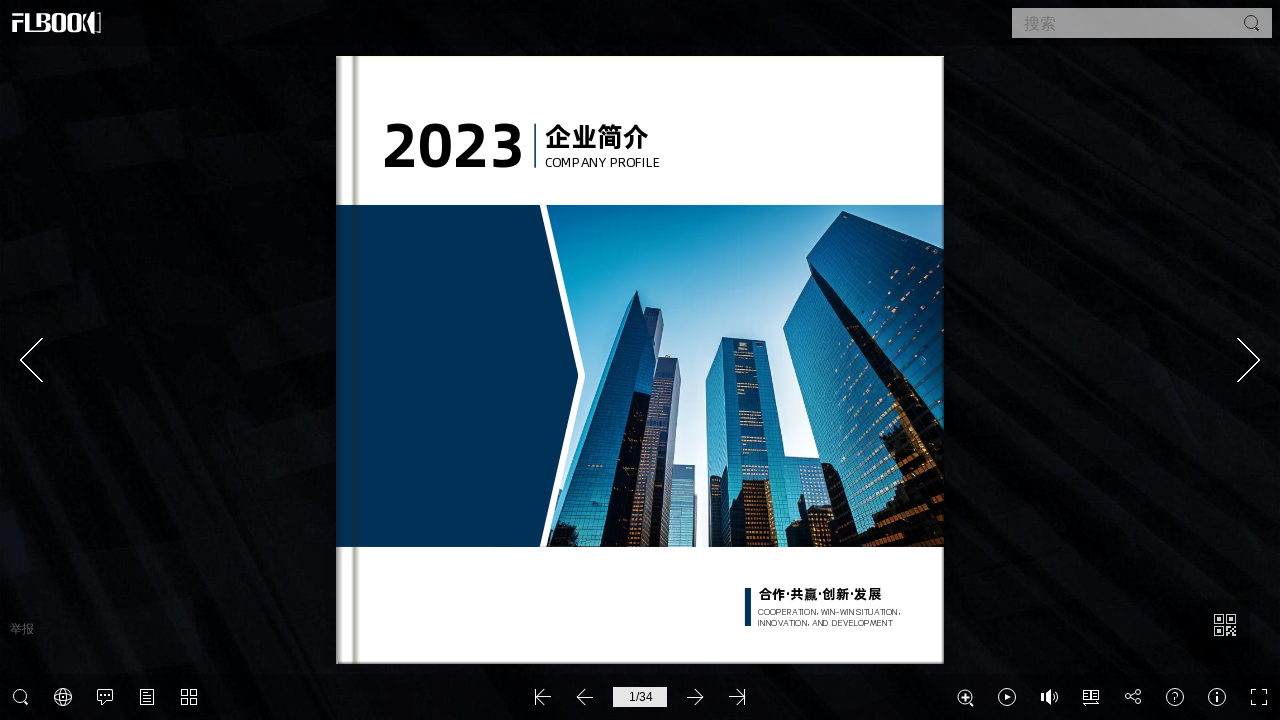

--- FILE ---
content_type: text/html;charset=UTF-8
request_url: https://flbook.com.cn/c/qOw3KesPMS
body_size: 5729
content:
<!doctype html>
<html style='margin:0px; padding:0px;width: 100%;height: 100%; overflow:hidden;'>
<head>
<title>企业简介企业宣传册</title>
<meta http-equiv="Content-Type" content="text/html; charset=utf-8">
<meta name="viewport" content="width=device-width, initial-scale=1.0, minimum-scale=1.0, maximum-scale=1.0, user-scalable=no">
<meta name="apple-mobile-web-app-capable" content="yes">
<meta name="monitor-signature" content="monitor:player:html5">
<meta name="apple-mobile-web-app-status-bar-style" content="black">
<meta http-equiv="X-UA-Compatible" content="chrome=1,IE=edge">
<meta name="keywords" content="企业简介企业宣传册" />
<meta name="Generator" content="技术支持：FLBOOK（霏立宝）电刊平台 flbook.com.cn" />
<meta itemprop="name" content="企业简介企业宣传册" />
<meta itemprop="description" name="description" content="使用FLBOOK电刊平台制作企业简介企业宣传册通用模板，可替换文字和图片。">
<meta itemprop="image" content="https://img4.flbook.com.cn/cover-1699927295318-2034103679249190.jpg?imageView2/2/w/220" />
<meta name="sharesite" content="https://flbook.com.cn" />
<link rel="icon" href="https://img4.flbook.com.cn/cover-1699927295318-2034103679249190.jpg?imageView2/2/w/220">
<link rel="image_src" href="https://img4.flbook.com.cn/cover-1699927295318-2034103679249190.jpg?imageView2/2/w/220">
<meta name="og:image" content="https://img4.flbook.com.cn/cover-1699927295318-2034103679249190.jpg?imageView2/2/w/220">
<meta property="og:image" content="https://img4.flbook.com.cn/cover-1699927295318-2034103679249190.jpg?imageView2/2/w/220">
<meta property="og:title" content="企业简介企业宣传册" />
<meta property="og:type" content="article" />
<meta property="og:url" content="https://flbook.com.cn/c/qOw3KesPMS" />
<meta property="og:description" content="使用FLBOOK电刊平台制作企业简介企业宣传册通用模板，可替换文字和图片。" /> 
<script src="https://res.flbook.com.cn/static/index/js/jquery.min.js"></script>
<script src="https://res.wx.qq.com/open/js/jweixin-1.6.0.js"></script>
<link href="https://at.alicdn.com/t/c/font_1717965_welrdpmy11b.css" rel="stylesheet">
<link href="https://res.flbook.com.cn/static/index/css/animate.min.css" rel="stylesheet">
<link href="https://res.flbook.com.cn/static/out/book/css/flbook.min.css?v=3.6.1.39" rel="stylesheet">
<script type="text/javascript">
$OP=$.extend(JSON.parse('{"id":2010404,"gid":0,"randid":"qOw3KesPMS","level":1,"class":0,"classid":1,"userid":37827,"journal":"%E4%BC%81%E4%B8%9A%E7%AE%80%E4%BB%8B%E4%BC%81%E4%B8%9A%E5%AE%A3%E4%BC%A0%E5%86%8C","publisher":"Chihiro","introduce":"%E4%BD%BF%E7%94%A8FLBOOK%E7%94%B5%E5%88%8A%E5%B9%B3%E5%8F%B0%E5%88%B6%E4%BD%9C%E4%BC%81%E4%B8%9A%E7%AE%80%E4%BB%8B%E4%BC%81%E4%B8%9A%E5%AE%A3%E4%BC%A0%E5%86%8C%E9%80%9A%E7%94%A8%E6%A8%A1%E6%9D%BF%EF%BC%8C%E5%8F%AF%E6%9B%BF%E6%8D%A2%E6%96%87%E5%AD%97%E5%92%8C%E5%9B%BE%E7%89%87%E3%80%82","thumbnail":{"src":"https:\/\/img2.flbook.com.cn\/cover-1699927295318-2034103679249190.jpg?imageView2\/2\/w\/220","w":220,"h":220},"logo":"","logourl":"%2F","xslogo":0,"xslogofd":0,"url":"https%3A%2F%2Fflbook.com.cn%2Fc%2FqOw3KesPMS","wxburl":"https%3A%2F%2Fflbook.com.cn%2Fc%2FqOw3KesPMS","exeurl":"","pdfurl":"","apkurl":"","iPhoneurl":"","ipadurl":"","macurl":"","views":3853,"pifu":1,"booktype":5,"pagesize_w":800,"pagesize_h":800,"updated":"2023-11-14","datetime":"2023-11-14%2009%3A55%3A46","createtime":"2023-11-13%2011%3A59%3A39","ascription":0,"recommend":0,"review":1,"model":0,"copydx":0,"flpublic":0,"published":1,"pagehtml":"..%2Fupload%2Fpages%2F2023%2F11%2F2010404.html","pagehtmlsize":281284,"fonts":"ALPHT-Bold%2CALPHT-Regular%2CCEYMJ-W02%2C","fzx":"%0A%3Cdiv%20id%3D%22Ry9c%22%20class%3D%22heng%22%20style%3D%22top%3A%20182.25px%3B%20left%3A%200px%3B%22%3E%3C%2Fdiv%3E%0A%3Cdiv%20id%3D%22tr69%22%20class%3D%22heng%22%20style%3D%22top%3A%20700px%3B%20left%3A%200px%3B%22%3E%3C%2Fdiv%3E%0A%3Cdiv%20id%3D%22MyLe%22%20class%3D%22heng%22%20style%3D%22top%3A%20100px%3B%20left%3A%200px%3B%22%3E%3C%2Fdiv%3E%0A%3Cdiv%20id%3D%22pCxo%22%20class%3D%22shu%22%20style%3D%22left%3A%201550px%3B%22%3E%3C%2Fdiv%3E%0A%3Cdiv%20id%3D%22zRof%22%20class%3D%22shu%22%20style%3D%22left%3A%20850px%3B%22%3E%3C%2Fdiv%3E%0A%3Cdiv%20id%3D%22zSKO%22%20class%3D%22shu%22%20style%3D%22left%3A%20750px%3B%22%3E%3C%2Fdiv%3E%0A%3Cdiv%20id%3D%22cRpd%22%20class%3D%22shu%22%20style%3D%22left%3A%2050px%3B%22%3E%3C%2Fdiv%3E%0A%3Cdiv%20id%3D%22GNGa%22%20class%3D%22heng%22%20style%3D%22top%3A%20750px%3B%20left%3A%200px%3B%22%3E%3C%2Fdiv%3E%0A%3Cdiv%20id%3D%22dmGu%22%20class%3D%22heng%22%20style%3D%22top%3A%2050px%3B%20left%3A%200px%3B%22%3E%3C%2Fdiv%3E%0A","logosbj":0,"autobackup":0,"daoqidate":null,"createmethod":0,"folder":0,"reason":0,"sjrandid":"0","userlevel":4,"wx_imgUrl":"https%3A%2F%2Fimg4.flbook.com.cn%2Fcover-1699927295318-2034103679249190.jpg%3FimageView2%2F2%2Fw%2F220","includehtml":"%2Fupload%2Fpages%2F2023%2F11%2F2010404.html","mfmakebtn":false}'),JSON.parse('{"randid":"qOw3KesPMS","flbookui":0,"bgmusic":"FsAanDBBqCoaxuDMmX92xVqSPzE0.mp3","bgcolour":"","bgmloop":0,"umusic":0,"fanyesound":0,"catalog":"","bgimg":"FnN2j1nGhoI9XejzDEZ8vqfZOOdG","uimg":0,"ulogo":0,"bgfill":0,"iszoom":0,"zoombl":0,"homepage":"","atzoom":0,"toolbarcl":"","loadingbgc":"","loadingbarcl":"","toolbarbtncl":"","hidetoolbar":0,"pmbj":10,"atpl":0,"atpltm":0,"mulubtn":0,"downpdfurl":"","lang":0,"font":"","shuji":1,"search":0,"hidezoombar":0,"hideewmbtn":0,"zfshadow":1,"hidesharebtn":0,"hidelangbtn":0,"hidemorebtn":0,"hidehelpbtn":0,"hidefullbtn":0,"hideatplbtn":0,"hideflipbar":0,"hidezoombtn":0,"sdpage":0,"footpeel":0,"duration":0,"slideeffect":0,"direction":0,"slidesperview":0,"centeredslides":0,"spacebetween":0,"pagefillet":0,"virtual":0,"freeMode":0,"fengpi":1,"jiami":0,"mima":"","qishi":0,"mimats":"","mmgobtn":"","mmgolink":"","mulupage":0,"liuyanbtn":0,"houdu":0,"rtl":"ltr","aboutbtn":0,"phone":"","mobile":"","mail":"","wechat":"","qq":"","website":"","address":"","backoff":0,"forward":0,"pageswitching":0,"thumbtn":0,"zidingbtn":0,"hidezidingbtn":0,"hidewxfxmenu":0,"onlywxopen":0,"ldpagestyle":1,"ldpagetextcl":"","daoqits":"","cornersize":0,"qywxonly":0,"qywxopid":0,"onlyddopen":0,"hideddfxmenu":0,"ddopid":0,"bookusergroup":0,"danmu":0,"tel":"","textcopy":0,"sqopen":0,"sqname":"","sqtel":0,"sqinfo":"","sqgroup":0,"sqzdtg":0,"sqts":"","sqgs":0,"sqemail":"","sqmail":"","catalognum":0,"turngesture":0,"pdfrender":0,"flipbar":0,"bookshelfbtn":0,"mutebtn":0,"readmemory":0,"bgmvolume":0,"yuming":"%2F%2Fimg.flbook.com.cn%2F","bgimgyuming":"%2F%2Fimg.flbook.com.cn%2F","ulogoyuming":"%2F%2Fimg.flbook.com.cn%2F","logo1":"","logo2":"%3Ca%20class%3D%22booklogo%22%20href%3D%22%2F%2Fflbook.com.cn%2F%22%20target%3D%22_blank%22%3E%3Cimg%20src%3D%22%2Fstatic%2Findex%2Fimg%2Flogo_book.svg%22%20style%3D%22height%3A36px%3Bmargin-top%3A1px%3B%22%3E%3C%2Fa%3E","logo3":"%3Cimg%20class%3D%22loadlogo%22%20src%3D%22%2Fstatic%2Findex%2Fimg%2Flogo_book.gif%22%3E","logo4":"%3Ca%20href%3D%22%2F%2Fflbook.com.cn%2F%22%20target%3D%22_blank%22%3E%3Cimg%20src%3D%22%2Fstatic%2Findex%2Fimg%2Flogo_book.svg%22%3E%3C%2Fa%3E","syy":"%E4%B8%8A%E4%B8%80%E9%A1%B5","xyy":"%E4%B8%8B%E4%B8%80%E9%A1%B5","dyy":"%E7%AC%AC%E4%B8%80%E9%A1%B5","zhyy":"%E6%9C%80%E5%90%8E%E4%B8%80%E9%A1%B5","dyy_btn":"first","zhyy_btn":"last","dyy_lang":"FirstPage","zhyy_lang":"LastPage","syy_lang":"PreviousPage","xyy_lang":"NextPage","aid":false,"version":"3.6.1.39"}'));
$views=3853;
</script>
</head>
<body ondragstart="window.event.returnValue=false" style="background-color:rgb(47,47,47)">
<script src="https://res.flbook.com.cn/static/out/book/js/flbookLoading.js?v=3.6.1.39"></script>
<div class="body100"></div>
<script src="https://res.flbook.com.cn/static/index/js/jquery.qrcode.min.js?v=3.6.1.39"></script>
<script src="https://res.flbook.com.cn/static/index/js/jquery.nicescroll.min.js"></script>
<script src="https://res.flbook.com.cn/static/out/book/js/tianditu.min.js?v=3.6.1.39"></script>
<script src="https://res.flbook.com.cn/static/out/book/js/jquery.mobile-events.min.js?v=3.6.1.39"></script>
<script src="https://res.flbook.com.cn/static/out/book/js/jquery.touchSwipe.min.js"></script>
<script src="https://res.flbook.com.cn/static/out/book/js/jquery.panzoom.min.js?v=3.6.1.39"></script>
<script src="https://res.flbook.com.cn/static/out/book/js/jquery.tooltipster.min.js"></script>
<script src="https://res.flbook.com.cn/static/out/book/js/hash.js"></script>
<script src="https://res.flbook.com.cn/static/out/book/js/modernizr.2.5.3.min.js"></script>
<script src="https://res.flbook.com.cn/static/out/book/js/flbook_slide.min.js?v=3.6.1.39"></script>
<script src="https://res.flbook.com.cn/static/out/book/js/lang.js?v=3.6.1.39"></script>
<script src="https://res.flbook.com.cn/static/out/book/js/flbook.min.js?v=3.6.1.39"></script>
</body>
</html>
<script>
var _hmt = _hmt || [];
(function() {
    var hm = document.createElement("script");
    hm.src = "//hm.baidu.com/hm.js?67efac7eaac6d157b1e34ceb0dfc729b";
    var s = document.getElementsByTagName("script")[0];
    s.parentNode.insertBefore(hm, s);
    var bp = document.createElement('script');
    var curProtocol = window.location.protocol.split(':')[0];
    if (curProtocol === 'https') {
        bp.src = 'https://zz.bdstatic.com/linksubmit/push.js';
    }
    else {
        bp.src = 'http://push.zhanzhang.baidu.com/push.js';
    }
    var s = document.getElementsByTagName("script")[0];
    s.parentNode.insertBefore(bp, s);
})();
</script>
<script type="text/javascript" src="https://g.alicdn.com/dingding/open-develop/1.9.0/dingtalk.js"></script>
<script>
    function isdingding(){
    　　var ua = navigator.userAgent.toLowerCase();
    　　return ua.indexOf("dingtalk") >= 0;
    }
    //alert(location.href.split('#')[0])
    function urldecode(text){
        var temp = document.createElement("div");
        temp.innerHTML = text;
        var output = temp.innerText || temp.textContent;
        temp = null;
        return output;
    }
    var hidewxfxmenu = "0";
    var hideddfxmenu = "0";
    var title='企业简介企业宣传册';
    var desc='使用FLBOOK电刊平台制作企业简介企业宣传册通用模板，可替换文字和图片。';
    var yuyan=window.location.href.split("#")[1];
    var fxlink='https://flbook.com.cn/c/qOw3KesPMS';
    var imgUrl='https://img4.flbook.com.cn/cover-1699927295318-2034103679249190.jpg?imageView2/2/w/220';
    if(typeof(yuyan)!="undefined"){
        if(yuyan.indexOf("en")!=-1){
            fxlink = fxlink+"#en";
        }
        if(yuyan.indexOf("zh-tw")!=-1){
            fxlink = fxlink+"#zh-tw";
        }
    }
    wx.config({
        debug: false,
        appId: 'wx8c7a0c7e037cfc13',
        timestamp: '1769038575',
        nonceStr: 'oUduYb79PfywJa8c',
        signature: 'c2de51a5f6f6aa1809564a12ebab39d99123720a',
        jsApiList: [
            'onMenuShareTimeline',
            'onMenuShareAppMessage',
            'onMenuShareQQ',
            'onMenuShareWeibo',
            'onMenuShareQZone',
            'hideOptionMenu',
            'openLocation',
            'getLocation'
          ]
    });
    wx.ready(function () {
        var shareData = {
            title: title,
            desc: desc,
            link: fxlink,
            imgUrl: imgUrl
        };
        wx.onMenuShareAppMessage(shareData);
        wx.onMenuShareTimeline(shareData);
        wx.onMenuShareQQ(shareData);
        wx.onMenuShareWeibo(shareData);
        wx.onMenuShareQZone(shareData);
        if(hidewxfxmenu=="1"){
            document.addEventListener('WeixinJSBridgeReady', function onBridgeReady() {
                WeixinJSBridge.call('hideOptionMenu');
            });
            wx.hideOptionMenu();
        }
    });
    wx.error(function (res) {
        //alert(res.errMsg);
    });
    //微信中保持字体大小
    (function() {
        if (typeof WeixinJSBridge == "object" && typeof WeixinJSBridge.invoke == "function") {
            handleFontSize();
        } else {
            if (document.addEventListener) {
            document.addEventListener("WeixinJSBridgeReady", handleFontSize, false);
            } else if (document.attachEvent) {
            //IE浏览器，非W3C规范
            document.attachEvent("onWeixinJSBridgeReady", handleFontSize);
            }
        }
        function handleFontSize() {
            // 设置网页字体为默认大小
            WeixinJSBridge.invoke('setFontSizeCallback', { 'fontSize' : 0 });
            // 重写设置网页字体大小的事件
            WeixinJSBridge.on('menu:setfont', function() {
                WeixinJSBridge.invoke('setFontSizeCallback', { 'fontSize' : 0 });
            });
        }
    })();

    var ua = navigator.userAgent.toLowerCase();
    if(ua.match(/MicroMessenger/i)=="micromessenger") {
        try {
            wx.miniProgram.getEnv(function(res){
            if (res.miniprogram) {
                    if(top.location== location){
                        wx.miniProgram.getEnv(function(res) {
                        //console.log(res.miniprogram) // true
                        wx.miniProgram.postMessage({data:title});
                        })
                    }
            }
            })
        } catch (error) {}
    }
    if(isdingding()){
    　　dd.ready(function(){
        　　dd.biz.navigation.setRight({
            　　show: true,//控制按钮显示， true 显示， false 隐藏， 默认true
            　　control: true,//是否控制点击事件，true 控制，false 不控制， 默认false
            　　onSuccess : function(result) {
                　　//如果control为true，则onSuccess将在发生按钮点击事件被回调
                　　dd.biz.util.share({
            　　　　　　type: hideddfxmenu==1?2:0, //分享类型，0:全部组件 默认； 1:只能分享到钉钉；2:不能分享，只有刷新按钮
            　　　　　　url: fxlink,
            　　　　　　content: desc,
            　　　　　　title: title,
            　　　　　　image: imgUrl
            　　　　})
            　　},
            　　onFail : function(err) {}
        　　});
        })
    }
        if(!localStorage.getItem('admin')){
    var bookid='2010404';
    var randid='qOw3KesPMS';
    var uid = '37827';
    var level = '1';
    var startTime=(new Date).getTime(),thetm=0,setCookie=function(d,b,a){var c=new Date;c.setTime(c.getTime()+864E5*a);a="expires\x3d"+c.toUTCString();document.cookie=d+"\x3d"+b+"; "+a},getCookie=function(d){d+="\x3d";for(var b=document.cookie.split(";"),a=0;a<b.length;a++){for(var c=b[a];" "==c.charAt(0);)c=c.substring(1);if(-1!=c.indexOf(d))return c.substring(d.length,c.length)}return""};setTimeout(function(){var d=parseInt(getCookie("tjcount"+bookid)||0);if(!(20<d)){var b=function(){$.ajax({url:"https://api.flbook.com.cn:12369",type:"POST",data:{w:"out",h:"visit",who:"tmlong",tjid:getCookie("bookid"+bookid),tm:thetm,tmlong:((new Date).getTime()-startTime)/1E3}})};$.ajax({url:"https://api.flbook.com.cn:12369",type:"POST",data:{w:"out",h:"visit",who:"addView",bookid:bookid,randid:randid,journal:title,uid:uid,level:level,tjid:getCookie("bookid"+bookid)},xhrFields:{withCredentials:!0},crossDomain:!0,success:function(a){1==a.code&&a.data.hasOwnProperty("tjid")&&(setCookie("bookid"+bookid,a.data.tjid,.5),setCookie("tjcount"+bookid,d+1,.5),thetm=a.data.tm)}});window.addEventListener?(window.addEventListener("beforeunload",function(){b()}),window.addEventListener("visibilitychange",function(){b()})):window.attachEvent?window.attachEvent("onpagehide",function(){b()}):window.onbeforeunload=function(){b()};navigator.userAgent.match(/\(i[^;]+;( U;)? CPU.+Mac OS X/)&&setInterval(function(){"hidden"!==document.visibilityState&&b()},5E3)}},1E3);}
    </script>


--- FILE ---
content_type: text/html
request_url: https://flbook.com.cn/upload/pages/2023/11/2010404.html?v=20231114095546
body_size: 26126
content:

<div class="page"><div class="page" style="cursor: default;">
<div id="zLWx" class="flimg move" data-bl="1.3218390804597702" data-svg="0" style="width: 540.167px; height: 450px; left: 259.833px; top: 196.42px;"><div class="dhc" style="background-position: 50% 50%; background-size: cover; background-repeat: no-repeat; background-attachment: initial; background-origin: initial; background-clip: initial; background-color: initial;" data-style="none" data-bg="//img2.flbook.com.cn/make-1699600578702-7679443523421672.jpg?imageMogr2/thumbnail/810x%3E/format/webp"></div></div>
<div id="sO2x" class="shape move" style="width: 114.833px; height: 450px; left: 213.333px; top: 196.42px;"><div class="dhc" data-style="none"><svg version="1.1" id="sO2x_shape" xmlns="http://www.w3.org/2000/svg" xmlns:xlink="http://www.w3.org/1999/xlink" x="0px" y="0px" width="100%" height="100%" viewbox="0 0 155.795 240.898" enable-background="new 0 0 155.795 240.898" xml:space="preserve" preserveaspectratio="none" baseprofile="full"><polygon fill="rgb(255,255,255)" points="155.795,120.344 86.375,240.792 0.184,240.898 66.917,120.555 0,0.104 86.192,0 " class="c255255255" style=""></polygon></svg></div></div>
<div id="l5of" class="shape move" style="width: 265.5px; height: 450px; left: 0px; top: 196.42px;"><div class="dhc" data-xz="1" style="background-color: rgb(1, 49, 87);" data-style="none"></div></div>
<div id="gAQo" class="shape move" style="width: 114.833px; height: 450px; left: 204.5px; top: 196.42px;"><div class="dhc" data-style="none"><svg version="1.1" id="hLGA" xmlns="http://www.w3.org/2000/svg" xmlns:xlink="http://www.w3.org/1999/xlink" x="0px" y="0px" width="100%" height="100%" viewbox="0 0 155.795 240.898" enable-background="new 0 0 155.795 240.898" xml:space="preserve" preserveaspectratio="none" baseprofile="full"><polygon fill="rgb(1,49,87)" points="155.795,120.344 86.375,240.792 0.184,240.898 66.917,120.555 0,0.104 86.192,0 " class="c14987" style=""></polygon></svg></div></div>
<div id="bxwm" class="text move wlfont" style="width: 225.75px; left: 50px; top: 50px; text-align: justify; height: 122.75px; font-family: ALPHT-Bold; font-size: 80px; transform: scale(1);" data-font="ALPHT-Bold"><div class="dhc" data-style="none"><div>2023</div></div></div>
<div id="pNse" class="text move wlfont" style="width: 163px; left: 265px; top: 70.4167px; text-align: justify; height: 59px; font-family: ALPHT-Bold; font-size: 35px; transform: scale(1);" data-font="ALPHT-Bold"><div class="dhc" data-style="none"><div>企业简介</div></div></div>
<div id="NQtR" class="text move wlfont" style="width: 175.167px; left: 265px; top: 117.918px; text-align: justify; height: auto; font-family: ALPHT-Regular; font-size: 17px; transform: scale(1); text-transform: uppercase;" data-font="ALPHT-Regular"><div class="dhc" data-style="none"><div>Company Profile</div></div></div>
<div id="gx6c" class="shape move" style="width: 15.083px; height: 58px; left: 260.917px; top: 89.3333px;"><div class="dhc" data-xz="14" style="border-left: 2px solid rgb(1, 49, 87);" data-style="none"></div></div>
<div id="WKDv" class="text move wlfont" style="width: 204.833px; left: 545.953px; top: 684.837px; text-align: justify; font-family: ALPHT-Bold; text-transform: uppercase; height: 36.8333px;" data-font="ALPHT-Bold"><div class="dhc" data-style="none"><div>合作·共赢·创新·发展</div></div></div>
<div id="LW8F" class="text move wlfont" style="width: 204.833px; left: 547.381px; top: 716.502px; text-align: left; font-family: CEYMJ-W02; text-transform: uppercase; height: auto; font-size: 12px; color: rgba(0, 0, 0, 0.8);" data-font="CEYMJ-W02"><div class="dhc" data-style="none" style="transform: scale(0.833333); width: 120%; height: 120%; transform-origin: 0px 0px; margin-bottom: -9.00002px;"><div>Cooperation, win-win situation, innovation, and development</div></div></div>
<div id="qnNe" class="shape move" style="width: 8.42857px; height: 50px; left: 537.5px; top: 700.286px;"><div class="dhc" data-xz="1" style="background-color: rgb(1, 49, 87);" data-style="none"></div></div>
</div></div>
<div class="page double" style="cursor: default;">
<div id="nP4Q" class="shape move" style="width: 800px; height: 50px; left: 0px; top: 25.8334px;"><div class="dhc" data-xz="1" style="background-color: rgb(1, 49, 87);" data-style="none"></div></div>
<div id="Zkjj" class="shape move" style="width: 800px; height: 50px; left: 800px; top: 25.8334px;"><div class="dhc" data-xz="1" style="background-color: rgba(0, 0, 0, 0.65);" data-style="none"></div></div>
<div id="Q8GR" class="shape move" style="width: 800px; height: 50px; left: 0px; top: 725.833px;"><div class="dhc" data-xz="1" style="background-color: rgba(0, 0, 0, 0.65);" data-style="none"></div></div>
<div id="QJ0v" class="shape move" style="width: 800px; height: 50px; left: 800px; top: 725.833px;"><div class="dhc" data-xz="1" style="background-color: rgb(1, 49, 87);" data-style="none"></div></div>
<div id="jU6U" class="flimg move" data-bl="1.3218390804597702" data-svg="0" style="width: 220px; height: 174.333px; left: 290px; top: 114.5px;"><div class="dhc" style="background-position: 50% 50%; background-size: cover; background-repeat: no-repeat; background-attachment: initial; background-origin: initial; background-clip: initial; background-color: initial;" data-style="none" data-bg="//img2.flbook.com.cn/make-1699600578702-7679443523421672.jpg?imageMogr2/thumbnail/330x%3E/format/webp"></div></div>
<div id="qjNv" class="shape move" style="width: 220px; height: 174px; left: 50px; top: 114.5px;"><div class="dhc" data-xz="1" style="background-color: rgba(0, 0, 0, 0.1);" data-style="none"></div></div>
<div id="nN56" class="shape move" style="width: 220px; height: 174px; left: 530px; top: 114.5px;"><div class="dhc" data-xz="1" style="background-color: rgb(1, 49, 87);" data-style="none"></div></div>
<div id="qctb" class="flimg move" data-bl="1.3218390804597702" data-svg="0" style="width: 220px; height: 174.333px; left: 51.6667px; top: 313px;"><div class="dhc" style="background-position: 50% 50%; background-size: cover; background-repeat: no-repeat; background-attachment: initial; background-origin: initial; background-clip: initial; background-color: initial;" data-style="none" data-bg="//img2.flbook.com.cn/make-1699600578702-7679443523421672.jpg?imageMogr2/thumbnail/330x%3E/format/webp"></div></div>
<div id="tvjm" class="shape move" style="width: 220px; height: 174px; left: 291px; top: 313px;"><div class="dhc" data-xz="1" style="background-color: rgb(1, 49, 87);" data-style="none"></div></div>
<div id="mv0k" class="flimg move" data-bl="1.3218390804597702" data-svg="0" style="width: 220px; height: 174.333px; left: 290px; top: 511.167px;"><div class="dhc" style="background-position: 50% 50%; background-size: cover; background-repeat: no-repeat; background-attachment: initial; background-origin: initial; background-clip: initial; background-color: initial;" data-style="none" data-bg="//img2.flbook.com.cn/make-1699600578702-7679443523421672.jpg?imageMogr2/thumbnail/330x%3E/format/webp"></div></div>
<div id="YDu8" class="shape move" style="width: 220px; height: 174px; left: 50px; top: 511.167px;"><div class="dhc" data-xz="1" style="background-color: rgb(1, 49, 87);" data-style="none"></div></div>
<div id="dwNX" class="shape move" style="width: 220px; height: 174px; left: 530px; top: 511.167px;"><div class="dhc" data-xz="1" style="background-color: rgb(1, 49, 87);" data-style="none"></div></div>
<div id="A4XQ" class="flimg move" data-bl="1.3218390804597702" data-svg="0" style="width: 220px; height: 174.333px; left: 531.666px; top: 313px;"><div class="dhc" style="background-position: 50% 50%; background-size: cover; background-repeat: no-repeat; background-attachment: initial; background-origin: initial; background-clip: initial; background-color: initial;" data-style="none" data-bg="//img2.flbook.com.cn/make-1699600578702-7679443523421672.jpg?imageMogr2/thumbnail/330x%3E/format/webp"></div></div>
<div id="BJdx" class="text move wlfont" style="width: 221.334px; left: 528.666px; top: 149px; text-align: center; height: auto; font-family: ALPHT-Bold; font-size: 60px; transform: scale(1); color: rgb(255, 255, 255);" data-font="ALPHT-Bold"><div class="dhc" data-style="none"><div>共赢</div></div></div>
<div id="SsHp" class="text move wlfont" style="width: 221.334px; left: 290.5px; top: 347.5px; text-align: center; height: auto; font-family: ALPHT-Bold; font-size: 60px; transform: scale(1); color: rgb(255, 255, 255);" data-font="ALPHT-Bold"><div class="dhc" data-style="none"><div>合作</div></div></div>
<div id="SjCw" class="text move wlfont" style="width: 218.333px; left: 51px; top: 545.667px; text-align: center; height: auto; font-family: ALPHT-Bold; font-size: 60px; transform: scale(1); color: rgb(255, 255, 255);" data-font="ALPHT-Bold"><div class="dhc" data-style="none"><div>创新</div></div></div>
<div id="A80W" class="text move wlfont" style="width: 218.333px; left: 531px; top: 545.667px; text-align: center; height: auto; font-family: ALPHT-Bold; font-size: 60px; transform: scale(1); color: rgb(255, 255, 255);" data-font="ALPHT-Bold"><div class="dhc" data-style="none"><div>发展</div></div></div>
<div id="NNNK" class="text move wlfont" style="width: 425.333px; left: 987.5px; top: 11.5px; text-align: center; height: auto; font-family: ALPHT-Regular; font-size: 40px; transform: scale(1); color: rgb(255, 255, 255);" data-font="ALPHT-Regular"><div class="dhc" data-style="none"><div>
<b>目录</b>/contents</div></div></div>
<div id="GnPn" class="text move wlfont" style="width: 425.333px; left: 987.5px; top: 223px; text-align: center; height: 354px; font-family: ALPHT-Regular; font-size: 30px; transform: scale(1); color: rgb(1, 49, 87);" data-font="ALPHT-Regular"><div class="dhc" data-style="none">
<div style="margin-bottom: 30px;">01.关于企业</div>
<div style="margin-bottom: 30px;">02.产品介绍</div>
<div style="margin-bottom: 30px;">03.市场分析</div>
<div style="margin-bottom: 30px;">04.发展规划</div>
<div style="margin-bottom: 30px;">05.前景展望</div>
</div></div>
<div id="Tt2p" class="text move wlfont" style="width: 425.333px; left: 987.5px; top: 729.417px; text-align: center; height: 42px; font-family: ALPHT-Regular; font-size: 16px; transform: scale(1); color: rgb(255, 255, 255); text-transform: uppercase;" data-font="ALPHT-Regular"><div class="dhc" data-style="none"><div style="margin-bottom: 0px;">https://flbook.com.cn</div></div></div>
<div id="rAEh" class="shape move" style="width: 364px; height: 430px; left: 1018px; top: 185px;"><div class="dhc" data-xz="2" style="border: 1px solid rgb(1, 49, 87);" data-style="none"></div></div>
</div>
<div class="page double" style="cursor: default;">
<div id="uCmq" class="text move wlfont" style="width: 94.51px; left: 1291.84px; top: 32.9107px; text-align: center; height: auto; font-family: ALPHT-Regular; font-size: 14px; transform: scale(1); color: rgb(0, 0, 0); line-height: 14px;" data-font="ALPHT-Regular"><div class="dhc" data-style="none" style="padding: 0px; border-left: 1px solid rgb(0, 0, 0); border-top-color: rgb(0, 0, 0); border-right: 1px solid rgb(0, 0, 0); border-bottom-color: rgb(0, 0, 0);"><div style="margin-bottom: 0px;">市场分析</div></div></div>
<div id="dNFQ" class="text move wlfont" style="width: 94.51px; left: 1384.84px; top: 32.9107px; text-align: center; height: auto; font-family: ALPHT-Regular; font-size: 14px; transform: scale(1); color: rgb(0, 0, 0); line-height: 14px;" data-font="ALPHT-Regular"><div class="dhc" data-style="none" style="padding: 0px; border-left: 1px solid rgb(0, 0, 0); border-top-color: rgb(0, 0, 0); border-right: 1px solid rgb(0, 0, 0); border-bottom-color: rgb(0, 0, 0);"><div style="margin-bottom: 0px;">发展规划</div></div></div>
<div id="bfWH" class="shape move" style="width: 94px; height: 50px; left: 1105.58px; top: 0px;"><div class="dhc" data-xz="1" style="background-color: rgb(1, 49, 87);" data-style="none"></div></div>
<div id="m2Dr" class="shape move" style="width: 799.5px; height: 170px; left: 0px; top: 315px;"><div class="dhc" data-xz="1" style="background-color: rgb(89, 89, 89); border-left: 230px solid rgb(1, 49, 87); border-top-color: rgb(1, 49, 87); border-right-color: rgb(1, 49, 87); border-bottom-color: rgb(1, 49, 87);" data-style="none"></div></div>
<div id="Siga" class="shape move" style="width: 115px; height: 85px; left: 172.5px; top: 315px;"><div class="dhc"><svg version="1.1" id="Siga_shape" xmlns="http://www.w3.org/2000/svg" xmlns:xlink="http://www.w3.org/1999/xlink" x="0px" y="0px" width="100%" height="100%" viewbox="0 0 64 64" enable-background="new 0 0 64 64" xml:space="preserve" preserveaspectratio="none" baseprofile="full"><polygon fill="rgb(255,255,255)" points="0,0 64,0 32,64 " class="c08A1EF" style=""></polygon></svg></div></div>
<div id="T9pi" class="shape move flipy" style="width: 115px; height: 85px; left: 172.5px; top: 400px;"><div class="dhc" style="transform: scaleY(-1);"><svg version="1.1" id="vD6r" xmlns="http://www.w3.org/2000/svg" xmlns:xlink="http://www.w3.org/1999/xlink" x="0px" y="0px" width="100%" height="100%" viewbox="0 0 64 64" enable-background="new 0 0 64 64" xml:space="preserve" preserveaspectratio="none" baseprofile="full"><polygon fill="rgb(255,255,255)" points="0,0 64,0 32,64 " class="c255255255" style=""></polygon></svg></div></div>
<div id="Y6Ui" class="text move wlfont" style="width: 130.25px; left: 50px; top: 347px; text-align: center; height: 106px; font-family: ALPHT-Bold; font-size: 60px; transform: scale(1); color: rgb(255, 255, 255);" data-font="ALPHT-Bold"><div class="dhc" data-style="none"><div>01</div></div></div>
<div id="n1yf" class="text move wlfont" style="width: 425.333px; left: 306.5px; top: 343.164px; text-align: center; height: 75.3333px; font-family: ALPHT-Bold; font-size: 40px; transform: scale(1); color: rgb(255, 255, 255);" data-font="ALPHT-Bold"><div class="dhc" data-style="none"><div style="margin-bottom: 30px;">关于企业</div></div></div>
<div id="xCY7" class="text move wlfont" style="width: 425.333px; left: 306.5px; top: 399.414px; text-align: center; height: 48.5px; font-family: ALPHT-Regular; font-size: 25px; transform: scale(1); color: rgb(255, 255, 255); text-transform: uppercase;" data-font="ALPHT-Regular"><div class="dhc" data-style="none"><div style="margin-bottom: 30px;">About Enterprises</div></div></div>
<div id="BWOA" class="shape move" style="width: 800px; height: 20px; left: 800px; top: 50px;"><div class="dhc" data-xz="13" style="border-top: 1px solid rgb(89, 89, 89); border-right-color: rgb(89, 89, 89); border-bottom-color: rgb(89, 89, 89); border-left-color: rgb(89, 89, 89);" data-style="none"></div></div>
<div id="u7lJ" class="move group" style="left: 1518.88px; top: 750px; width: 32.12px; height: 18px;"><div class="dhc">
<div id="ca3c" class="flnum move" style="width: 25.5px; height: 16.25px; left: 6.12px; top: 1px; font-size: 12px; transform: scale(1); line-height: 6px; text-align: right; color: rgb(255, 255, 255);"><div class="dhc" style="padding: 5px; background-color: rgb(1, 49, 87);" data-style="none">5</div></div>
<div id="cj2o" class="shape move flipx" style="width: 15px; height: 18px; left: 0px; top: 0px;"><div class="dhc" data-style="none" style="transform: scaleX(-1);"><svg version="1.1" id="cj2o_shape" xmlns="http://www.w3.org/2000/svg" xmlns:xlink="http://www.w3.org/1999/xlink" x="0px" y="0px" width="100%" height="100%" viewbox="0 0 155.795 240.898" enable-background="new 0 0 155.795 240.898" xml:space="preserve" preserveaspectratio="none" baseprofile="full"><polygon fill="rgb(255,255,255)" points="155.795,120.344 86.375,240.792 0.184,240.898 66.917,120.555 0,0.104 86.192,0 " class="c08A1EF" style=""></polygon></svg></div></div>
</div></div>
<div id="pf6V" class="text move wlfont" style="width: 74.16px; left: 1477.71px; top: 32.9107px; text-align: right; height: auto; font-family: ALPHT-Regular; font-size: 14px; transform: scale(1); color: rgb(0, 0, 0); line-height: 14px;" data-font="ALPHT-Regular"><div class="dhc" data-style="none" style="padding: 0px; border-left: 1px solid rgb(0, 0, 0); border-top-color: rgb(0, 0, 0); border-right-color: rgb(0, 0, 0); border-bottom-color: rgb(0, 0, 0);"><div style="margin-bottom: 0px;">前景展望</div></div></div>
<div id="iR1r" class="text move wlfont" style="width: 265px; left: 850px; top: 91.25px; text-align: justify; height: 61.6667px; font-family: ALPHT-Bold; font-size: 35px; transform: scale(1); color: rgb(1, 49, 87);" data-font="ALPHT-Bold"><div class="dhc" data-style="none"><div style="margin-bottom: 30px;">1.1  企业简介</div></div></div>
<div id="F79k" class="flimg move" data-bl="1.3218390804597702" data-svg="0" style="width: 400px; height: 518.75px; left: 863.332px; top: 182.25px;"><div class="dhc" style="background-position: 50% 50%; background-size: cover; background-repeat: no-repeat; background-attachment: initial; background-origin: initial; background-clip: initial; background-color: initial;" data-style="none" data-bg="//img2.flbook.com.cn/make-1699600578702-7679443523421672.jpg?imageMogr2/thumbnail/x778.5%3E/format/webp"></div></div>
<div id="BARe" class="text move wlfont" style="width: 273px; left: 1287.5px; top: 189.75px; height: 504px; text-align: justify; font-size: 12px; transform: scale(1); font-family: ALPHT-Regular;" data-font="ALPHT-Regular"><div class="dhc" data-style="none">
<div style="margin-bottom: 10px;">企业一般是指以盈利为目的，运用各种生产要素（土地、劳动力、资本、技术和企业家才能等），向市场提供商品或服务，实行自主经营、自负盈亏、独立核算的法人或其他社会经济组织。</div>
<div style="margin-bottom: 10px;">
企业以实现投资人、客户、员工、社会大众的利益最大化为使命，通过提供产品或服务换取收入。它是社会发展的产物，因社会分工的发展而成长壮大，是市场经济活动的主要参与者。企业一般是指以盈利为目的，运用各种生产要素（土地、劳动力、资本、技术和企业家才能等），向市场提供商品或服务，实行自主经营、自负盈亏、独立核算的法人或其他社会经济组织。
</div>
<div style="margin-bottom: 10px;">
企业以实现投资人、客户、员工、社会大众的利益最大化为使命，通过提供产品或服务换取收入。它是社会发展的产物，因社会分工的发展而成长壮大，是市场经济活动的主要参与者。</div>
<div style="margin-bottom: 10px;">企业一般是指以盈利为目的，运用各种生产要素（土地、劳动力、资本、技术和企业家才能等），向市场提供商品或服务，实行自主经营、自负盈亏、独立核算的法人或其他社会经济组织。
</div>
<div style="margin-bottom: 10px;">
企业以实现投资人、客户、员工、社会大众的利益最大化为使命，通过提供产品或服务换取收入。它是社会发展的产物，因社会分工的发展而成长壮大，是市场经济活动的主要参与者。</div>
</div></div>
<div id="xdWq" class="text move wlfont" style="width: 94.51px; left: 1198.7px; top: 32.9107px; text-align: center; height: auto; font-family: ALPHT-Regular; font-size: 14px; transform: scale(1); color: rgb(0, 0, 0); line-height: 14px;" data-font="ALPHT-Regular"><div class="dhc" data-style="none" style="padding: 0px; border-left: 0px solid rgb(0, 0, 0); border-top-color: rgb(0, 0, 0); border-right: 1px solid rgb(0, 0, 0); border-bottom-color: rgb(0, 0, 0);"><div style="margin-bottom: 0px;">产品介绍</div></div></div>
<div id="bz0G" class="text move wlfont" style="width: 94.51px; left: 1105.58px; top: 32.9107px; text-align: center; height: auto; font-family: ALPHT-Regular; font-size: 14px; transform: scale(1); color: rgb(255, 255, 255); line-height: 14px;" data-font="ALPHT-Regular"><div class="dhc" data-style="none" style="padding: 0px; border-left: 0px solid rgb(0, 0, 0); border-top-color: rgb(0, 0, 0); border-right: 0px solid rgb(0, 0, 0); border-bottom-color: rgb(0, 0, 0);"><div style="margin-bottom: 0px;">关于企业</div></div></div>
<div id="apAc" class="text move wlfont" style="width: 94.51px; left: 490.59px; top: 32.9107px; text-align: center; height: auto; font-family: ALPHT-Regular; font-size: 14px; transform: scale(1); color: rgb(0, 0, 0); line-height: 14px;" data-font="ALPHT-Regular"><div class="dhc" data-style="none" style="padding: 0px; border-left: 1px solid rgb(0, 0, 0); border-top-color: rgb(0, 0, 0); border-right: 1px solid rgb(0, 0, 0); border-bottom-color: rgb(0, 0, 0);"><div style="margin-bottom: 0px;">市场分析</div></div></div>
<div id="nXxv" class="text move wlfont" style="width: 94.51px; left: 583.59px; top: 32.9107px; text-align: center; height: auto; font-family: ALPHT-Regular; font-size: 14px; transform: scale(1); color: rgb(0, 0, 0); line-height: 14px;" data-font="ALPHT-Regular"><div class="dhc" data-style="none" style="padding: 0px; border-left: 1px solid rgb(0, 0, 0); border-top-color: rgb(0, 0, 0); border-right: 1px solid rgb(0, 0, 0); border-bottom-color: rgb(0, 0, 0);"><div style="margin-bottom: 0px;">发展规划</div></div></div>
<div id="kXPr" class="shape move" style="width: 94px; height: 50px; left: 304.33px; top: 0px;"><div class="dhc" data-xz="1" style="background-color: rgb(1, 49, 87);" data-style="none"></div></div>
<div id="JBLr" class="shape move" style="width: 800px; height: 20px; left: -1.25px; top: 50px;"><div class="dhc" data-xz="13" style="border-top: 1px solid rgb(89, 89, 89); border-right-color: rgb(89, 89, 89); border-bottom-color: rgb(89, 89, 89); border-left-color: rgb(89, 89, 89);" data-style="none"></div></div>
<div id="LED0" class="text move wlfont" style="width: 74.16px; left: 676.46px; top: 32.9107px; text-align: right; height: auto; font-family: ALPHT-Regular; font-size: 14px; transform: scale(1); color: rgb(0, 0, 0); line-height: 14px;" data-font="ALPHT-Regular"><div class="dhc" data-style="none" style="padding: 0px; border-left: 1px solid rgb(0, 0, 0); border-top-color: rgb(0, 0, 0); border-right-color: rgb(0, 0, 0); border-bottom-color: rgb(0, 0, 0);"><div style="margin-bottom: 0px;">前景展望</div></div></div>
<div id="XofM" class="text move wlfont" style="width: 94.51px; left: 397.45px; top: 32.9107px; text-align: center; height: auto; font-family: ALPHT-Regular; font-size: 14px; transform: scale(1); color: rgb(0, 0, 0); line-height: 14px;" data-font="ALPHT-Regular"><div class="dhc" data-style="none" style="padding: 0px; border-left: 0px solid rgb(0, 0, 0); border-top-color: rgb(0, 0, 0); border-right: 1px solid rgb(0, 0, 0); border-bottom-color: rgb(0, 0, 0);"><div style="margin-bottom: 0px;">产品介绍</div></div></div>
<div id="US37" class="text move wlfont" style="width: 94.51px; left: 304.33px; top: 32.9107px; text-align: center; height: auto; font-family: ALPHT-Regular; font-size: 14px; transform: scale(1); color: rgb(255, 255, 255); line-height: 14px;" data-font="ALPHT-Regular"><div class="dhc" data-style="none" style="padding: 0px; border-left: 0px solid rgb(0, 0, 0); border-top-color: rgb(0, 0, 0); border-right: 0px solid rgb(0, 0, 0); border-bottom-color: rgb(0, 0, 0);"><div style="margin-bottom: 0px;">关于企业</div></div></div>
<div id="OPmK" class="flnum move" style="width: 25.5px; height: 16.25px; left: 50.3767px; top: 751px; font-size: 12px; transform: scale(1); line-height: 6px; text-align: justify; color: rgb(255, 255, 255);"><div class="dhc" style="padding: 5px; background-color: rgb(1, 49, 87);" data-style="none">4</div></div>
<div id="mwiH" class="shape move" style="width: 15px; height: 18px; left: 66.7567px; top: 750px;"><div class="dhc" data-style="none" style=""><svg version="1.1" id="bite" xmlns="http://www.w3.org/2000/svg" xmlns:xlink="http://www.w3.org/1999/xlink" x="0px" y="0px" width="100%" height="100%" viewbox="0 0 155.795 240.898" enable-background="new 0 0 155.795 240.898" xml:space="preserve" preserveaspectratio="none" baseprofile="full"><polygon fill="rgb(255,255,255)" points="155.795,120.344 86.375,240.792 0.184,240.898 66.917,120.555 0,0.104 86.192,0 " class="c255255255" style=""></polygon></svg></div></div>
</div>
<div class="page double" style="cursor: default;">
<div id="RbRx" class="text move wlfont" style="width: 303.333px; left: 38.3334px; top: 91.25px; text-align: justify; height: 63.6667px; font-family: ALPHT-Bold; font-size: 35px; transform: scale(1); color: rgb(1, 49, 87);" data-font="ALPHT-Bold"><div class="dhc" data-style="none"><div style="margin-bottom: 30px;">1.2  发展历程</div></div></div>
<div id="h3v0" class="shape move" style="width: 750px; height: 20px; left: 800px; top: 451.671px;"><div class="dhc" data-xz="13" style="border-top: 1px solid rgb(1, 49, 87);" data-style="none"></div></div>
<div id="x4u2" class="shape move" style="width: 21.7857px; height: 167.75px; left: 1348px; top: 451.671px;"><div class="dhc" data-xz="14" style="border-left: 1px solid rgb(89, 89, 89);" data-style="none"></div></div>
<div id="MYLG" class="shape move" style="width: 36.25px; height: 96.329px; left: 1330.25px; top: 603.421px;"><div class="dhc" style="border-bottom-left-radius: 500px; border-bottom-right-radius: 500px;" data-style="none"><svg version="1.1" id="pkHs" xmlns="http://www.w3.org/2000/svg" xmlns:xlink="http://www.w3.org/1999/xlink" x="0px" y="0px" width="100%" height="100%" viewbox="0 0 64 64" enable-background="new 0 0 64 64" xml:space="preserve" preserveaspectratio="none" baseprofile="full"><polygon fill="rgb(1,49,87)" points="32,0 64,64 0,64 " class="c14987" style=""></polygon></svg></div></div>
<div id="HtNf" class="shape move" style="width: 21.7857px; height: 167.75px; left: 1529px; top: 284.75px;"><div class="dhc" data-xz="14" style="border-left: 1px solid rgb(89, 89, 89);" data-style="none"></div></div>
<div id="P2ZQ" class="shape move flipy" style="width: 36.25px; height: 96.329px; left: 1510.5px; top: 205.75px;"><div class="dhc" style="border-bottom-left-radius: 500px; border-bottom-right-radius: 500px; transform: scaleY(-1);" data-style="none"><svg version="1.1" id="sdnP" xmlns="http://www.w3.org/2000/svg" xmlns:xlink="http://www.w3.org/1999/xlink" x="0px" y="0px" width="100%" height="100%" viewbox="0 0 64 64" enable-background="new 0 0 64 64" xml:space="preserve" preserveaspectratio="none" baseprofile="full"><polygon fill="rgb(1,49,87)" points="32,0 64,64 0,64 " class="c14987" style=""></polygon></svg></div></div>
<div id="tYgL" class="shape move" style="width: 21.7857px; height: 167.75px; left: 1110px; top: 451.671px;"><div class="dhc" data-xz="14" style="border-left: 1px solid rgb(89, 89, 89);" data-style="none"></div></div>
<div id="GQpT" class="shape move" style="width: 36.25px; height: 96.329px; left: 1091.75px; top: 603.421px;"><div class="dhc" style="border-bottom-left-radius: 500px; border-bottom-right-radius: 500px;" data-style="none"><svg version="1.1" id="DD6T" xmlns="http://www.w3.org/2000/svg" xmlns:xlink="http://www.w3.org/1999/xlink" x="0px" y="0px" width="100%" height="100%" viewbox="0 0 64 64" enable-background="new 0 0 64 64" xml:space="preserve" preserveaspectratio="none" baseprofile="full"><polygon fill="rgb(1,49,87)" points="32,0 64,64 0,64 " class="c14987" style=""></polygon></svg></div></div>
<div id="pf7H" class="shape move" style="width: 21.7857px; height: 167.75px; left: 1284.5px; top: 284.75px;"><div class="dhc" data-xz="14" style="border-left: 1px solid rgb(89, 89, 89);" data-style="none"></div></div>
<div id="FHqd" class="shape move flipy" style="width: 36.25px; height: 96.329px; left: 1268px; top: 205.75px;"><div class="dhc" style="border-bottom-left-radius: 500px; border-bottom-right-radius: 500px; transform: scaleY(-1);" data-style="none"><svg version="1.1" id="UtCZ" xmlns="http://www.w3.org/2000/svg" xmlns:xlink="http://www.w3.org/1999/xlink" x="0px" y="0px" width="100%" height="100%" viewbox="0 0 64 64" enable-background="new 0 0 64 64" xml:space="preserve" preserveaspectratio="none" baseprofile="full"><polygon fill="rgb(1,49,87)" points="32,0 64,64 0,64 " class="c14987" style=""></polygon></svg></div></div>
<div id="WvAR" class="shape move" style="width: 21.7857px; height: 167.75px; left: 870px; top: 451.671px;"><div class="dhc" data-xz="14" style="border-left: 1px solid rgb(89, 89, 89);" data-style="none"></div></div>
<div id="F7nf" class="shape move" style="width: 36.25px; height: 96.329px; left: 852.75px; top: 603.421px;"><div class="dhc" style="border-bottom-left-radius: 500px; border-bottom-right-radius: 500px;" data-style="none"><svg version="1.1" id="xHyM" xmlns="http://www.w3.org/2000/svg" xmlns:xlink="http://www.w3.org/1999/xlink" x="0px" y="0px" width="100%" height="100%" viewbox="0 0 64 64" enable-background="new 0 0 64 64" xml:space="preserve" preserveaspectratio="none" baseprofile="full"><polygon fill="rgb(1,49,87)" points="32,0 64,64 0,64 " class="c14987" style=""></polygon></svg></div></div>
<div id="zn8M" class="shape move" style="width: 21.7857px; height: 167.75px; left: 1042.75px; top: 284.75px;"><div class="dhc" data-xz="14" style="border-left: 1px solid rgb(89, 89, 89);" data-style="none"></div></div>
<div id="c0ue" class="shape move flipy" style="width: 36.25px; height: 96.329px; left: 1025px; top: 205.75px;"><div class="dhc" style="border-bottom-left-radius: 500px; border-bottom-right-radius: 500px; transform: scaleY(-1);" data-style="none"><svg version="1.1" id="PlL1" xmlns="http://www.w3.org/2000/svg" xmlns:xlink="http://www.w3.org/1999/xlink" x="0px" y="0px" width="100%" height="100%" viewbox="0 0 64 64" enable-background="new 0 0 64 64" xml:space="preserve" preserveaspectratio="none" baseprofile="full"><polygon fill="rgb(1,49,87)" points="32,0 64,64 0,64 " class="c14987" style=""></polygon></svg></div></div>
<div id="LTAi" class="shape move" style="width: 750px; height: 20px; left: 50px; top: 451.671px;"><div class="dhc" data-xz="13" style="border-top: 1px solid rgb(1, 49, 87);" data-style="none"></div></div>
<div id="mieO" class="shape move" style="width: 21.7857px; height: 167.75px; left: 548px; top: 451.671px;"><div class="dhc" data-xz="14" style="border-left: 1px solid rgb(89, 89, 89);" data-style="none"></div></div>
<div id="rXj8" class="shape move" style="width: 36.25px; height: 96.329px; left: 530.25px; top: 603.421px;"><div class="dhc" style="border-bottom-left-radius: 500px; border-bottom-right-radius: 500px;" data-style="none"><svg version="1.1" id="ttfH" xmlns="http://www.w3.org/2000/svg" xmlns:xlink="http://www.w3.org/1999/xlink" x="0px" y="0px" width="100%" height="100%" viewbox="0 0 64 64" enable-background="new 0 0 64 64" xml:space="preserve" preserveaspectratio="none" baseprofile="full"><polygon fill="rgb(1,49,87)" points="32,0 64,64 0,64 " class="c14987" style=""></polygon></svg></div></div>
<div id="elYc" class="shape move" style="width: 21.7857px; height: 167.75px; left: 729px; top: 284.75px;"><div class="dhc" data-xz="14" style="border-left: 1px solid rgb(89, 89, 89);" data-style="none"></div></div>
<div id="D6az" class="shape move flipy" style="width: 36.25px; height: 96.329px; left: 710.5px; top: 205.75px;"><div class="dhc" style="border-bottom-left-radius: 500px; border-bottom-right-radius: 500px; transform: scaleY(-1);" data-style="none"><svg version="1.1" id="hcwj" xmlns="http://www.w3.org/2000/svg" xmlns:xlink="http://www.w3.org/1999/xlink" x="0px" y="0px" width="100%" height="100%" viewbox="0 0 64 64" enable-background="new 0 0 64 64" xml:space="preserve" preserveaspectratio="none" baseprofile="full"><polygon fill="rgb(1,49,87)" points="32,0 64,64 0,64 " class="c14987" style=""></polygon></svg></div></div>
<div id="caWo" class="shape move" style="width: 21.7857px; height: 167.75px; left: 310px; top: 451.671px;"><div class="dhc" data-xz="14" style="border-left: 1px solid rgb(89, 89, 89);" data-style="none"></div></div>
<div id="gaLq" class="shape move" style="width: 36.25px; height: 96.329px; left: 291.75px; top: 603.421px;"><div class="dhc" style="border-bottom-left-radius: 500px; border-bottom-right-radius: 500px;" data-style="none"><svg version="1.1" id="dztF" xmlns="http://www.w3.org/2000/svg" xmlns:xlink="http://www.w3.org/1999/xlink" x="0px" y="0px" width="100%" height="100%" viewbox="0 0 64 64" enable-background="new 0 0 64 64" xml:space="preserve" preserveaspectratio="none" baseprofile="full"><polygon fill="rgb(1,49,87)" points="32,0 64,64 0,64 " class="c14987" style=""></polygon></svg></div></div>
<div id="djtT" class="shape move" style="width: 21.7857px; height: 167.75px; left: 484.5px; top: 284.75px;"><div class="dhc" data-xz="14" style="border-left: 1px solid rgb(89, 89, 89);" data-style="none"></div></div>
<div id="d9A7" class="shape move flipy" style="width: 36.25px; height: 96.329px; left: 468px; top: 205.75px;"><div class="dhc" style="border-bottom-left-radius: 500px; border-bottom-right-radius: 500px; transform: scaleY(-1);" data-style="none"><svg version="1.1" id="PMAZ" xmlns="http://www.w3.org/2000/svg" xmlns:xlink="http://www.w3.org/1999/xlink" x="0px" y="0px" width="100%" height="100%" viewbox="0 0 64 64" enable-background="new 0 0 64 64" xml:space="preserve" preserveaspectratio="none" baseprofile="full"><polygon fill="rgb(1,49,87)" points="32,0 64,64 0,64 " class="c14987" style=""></polygon></svg></div></div>
<div id="VoOo" class="shape move" style="width: 21.7857px; height: 167.75px; left: 70px; top: 451.671px;"><div class="dhc" data-xz="14" style="border-left: 1px solid rgb(89, 89, 89);" data-style="none"></div></div>
<div id="kvEa" class="shape move" style="width: 36.25px; height: 96.329px; left: 52.75px; top: 603.421px;"><div class="dhc" style="border-bottom-left-radius: 500px; border-bottom-right-radius: 500px;" data-style="none"><svg version="1.1" id="kvEa_shape" xmlns="http://www.w3.org/2000/svg" xmlns:xlink="http://www.w3.org/1999/xlink" x="0px" y="0px" width="100%" height="100%" viewbox="0 0 64 64" enable-background="new 0 0 64 64" xml:space="preserve" preserveaspectratio="none" baseprofile="full"><polygon fill="rgb(1,49,87)" points="32,0 64,64 0,64 " class="c14987" style=""></polygon></svg></div></div>
<div id="qvpp" class="shape move" style="width: 21.7857px; height: 167.75px; left: 242.75px; top: 284.75px;"><div class="dhc" data-xz="14" style="border-left: 1px solid rgb(89, 89, 89);" data-style="none"></div></div>
<div id="eZqP" class="shape move flipy" style="width: 36.25px; height: 96.329px; left: 225px; top: 205.75px;"><div class="dhc" style="border-bottom-left-radius: 500px; border-bottom-right-radius: 500px; transform: scaleY(-1);" data-style="none"><svg version="1.1" id="TZo3" xmlns="http://www.w3.org/2000/svg" xmlns:xlink="http://www.w3.org/1999/xlink" x="0px" y="0px" width="100%" height="100%" viewbox="0 0 64 64" enable-background="new 0 0 64 64" xml:space="preserve" preserveaspectratio="none" baseprofile="full"><polygon fill="rgb(1,49,87)" points="32,0 64,64 0,64 " class="c14987" style=""></polygon></svg></div></div>
<div id="CKLh" class="text move wlfont" style="width: 94.51px; left: 1291.84px; top: 32.9107px; text-align: center; height: auto; font-family: ALPHT-Regular; font-size: 14px; transform: scale(1); color: rgb(0, 0, 0); line-height: 14px;" data-font="ALPHT-Regular"><div class="dhc" data-style="none" style="padding: 0px; border-left: 1px solid rgb(0, 0, 0); border-top-color: rgb(0, 0, 0); border-right: 1px solid rgb(0, 0, 0); border-bottom-color: rgb(0, 0, 0);"><div style="margin-bottom: 0px;">市场分析</div></div></div>
<div id="s6sJ" class="text move wlfont" style="width: 94.51px; left: 1384.84px; top: 32.9107px; text-align: center; height: auto; font-family: ALPHT-Regular; font-size: 14px; transform: scale(1); color: rgb(0, 0, 0); line-height: 14px;" data-font="ALPHT-Regular"><div class="dhc" data-style="none" style="padding: 0px; border-left: 1px solid rgb(0, 0, 0); border-top-color: rgb(0, 0, 0); border-right: 1px solid rgb(0, 0, 0); border-bottom-color: rgb(0, 0, 0);"><div style="margin-bottom: 0px;">发展规划</div></div></div>
<div id="PaPR" class="shape move" style="width: 94px; height: 50px; left: 1105.58px; top: 0px;"><div class="dhc" data-xz="1" style="background-color: rgb(1, 49, 87);" data-style="none"></div></div>
<div id="tHtz" class="shape move" style="width: 800px; height: 20px; left: 800px; top: 50px;"><div class="dhc" data-xz="13" style="border-top: 1px solid rgb(89, 89, 89); border-right-color: rgb(89, 89, 89); border-bottom-color: rgb(89, 89, 89); border-left-color: rgb(89, 89, 89);" data-style="none"></div></div>
<div id="Z1nX" class="text move wlfont" style="width: 74.16px; left: 1477.71px; top: 32.9107px; text-align: right; height: auto; font-family: ALPHT-Regular; font-size: 14px; transform: scale(1); color: rgb(0, 0, 0); line-height: 14px;" data-font="ALPHT-Regular"><div class="dhc" data-style="none" style="padding: 0px; border-left: 1px solid rgb(0, 0, 0); border-top-color: rgb(0, 0, 0); border-right-color: rgb(0, 0, 0); border-bottom-color: rgb(0, 0, 0);"><div style="margin-bottom: 0px;">前景展望</div></div></div>
<div id="lPAz" class="text move wlfont" style="width: 94.51px; left: 1198.7px; top: 32.9107px; text-align: center; height: auto; font-family: ALPHT-Regular; font-size: 14px; transform: scale(1); color: rgb(0, 0, 0); line-height: 14px;" data-font="ALPHT-Regular"><div class="dhc" data-style="none" style="padding: 0px; border-left: 0px solid rgb(0, 0, 0); border-top-color: rgb(0, 0, 0); border-right: 1px solid rgb(0, 0, 0); border-bottom-color: rgb(0, 0, 0);"><div style="margin-bottom: 0px;">产品介绍</div></div></div>
<div id="hsED" class="text move wlfont" style="width: 94.51px; left: 1105.58px; top: 32.9107px; text-align: center; height: auto; font-family: ALPHT-Regular; font-size: 14px; transform: scale(1); color: rgb(255, 255, 255); line-height: 14px;" data-font="ALPHT-Regular"><div class="dhc" data-style="none" style="padding: 0px; border-left: 0px solid rgb(0, 0, 0); border-top-color: rgb(0, 0, 0); border-right: 0px solid rgb(0, 0, 0); border-bottom-color: rgb(0, 0, 0);"><div style="margin-bottom: 0px;">关于企业</div></div></div>
<div id="Y6WZ" class="text move wlfont" style="width: 94.51px; left: 490.59px; top: 32.9107px; text-align: center; height: auto; font-family: ALPHT-Regular; font-size: 14px; transform: scale(1); color: rgb(0, 0, 0); line-height: 14px;" data-font="ALPHT-Regular"><div class="dhc" data-style="none" style="padding: 0px; border-left: 1px solid rgb(0, 0, 0); border-top-color: rgb(0, 0, 0); border-right: 1px solid rgb(0, 0, 0); border-bottom-color: rgb(0, 0, 0);"><div style="margin-bottom: 0px;">市场分析</div></div></div>
<div id="D8SO" class="text move wlfont" style="width: 94.51px; left: 583.59px; top: 32.9107px; text-align: center; height: auto; font-family: ALPHT-Regular; font-size: 14px; transform: scale(1); color: rgb(0, 0, 0); line-height: 14px;" data-font="ALPHT-Regular"><div class="dhc" data-style="none" style="padding: 0px; border-left: 1px solid rgb(0, 0, 0); border-top-color: rgb(0, 0, 0); border-right: 1px solid rgb(0, 0, 0); border-bottom-color: rgb(0, 0, 0);"><div style="margin-bottom: 0px;">发展规划</div></div></div>
<div id="cjQC" class="shape move" style="width: 94px; height: 50px; left: 304.33px; top: 0px;"><div class="dhc" data-xz="1" style="background-color: rgb(1, 49, 87);" data-style="none"></div></div>
<div id="aqxA" class="shape move" style="width: 800px; height: 20px; left: -1.25px; top: 50px;"><div class="dhc" data-xz="13" style="border-top: 1px solid rgb(89, 89, 89); border-right-color: rgb(89, 89, 89); border-bottom-color: rgb(89, 89, 89); border-left-color: rgb(89, 89, 89);" data-style="none"></div></div>
<div id="m1T5" class="text move wlfont" style="width: 74.16px; left: 676.46px; top: 32.9107px; text-align: right; height: auto; font-family: ALPHT-Regular; font-size: 14px; transform: scale(1); color: rgb(0, 0, 0); line-height: 14px;" data-font="ALPHT-Regular"><div class="dhc" data-style="none" style="padding: 0px; border-left: 1px solid rgb(0, 0, 0); border-top-color: rgb(0, 0, 0); border-right-color: rgb(0, 0, 0); border-bottom-color: rgb(0, 0, 0);"><div style="margin-bottom: 0px;">前景展望</div></div></div>
<div id="rAkB" class="text move wlfont" style="width: 94.51px; left: 397.45px; top: 32.9107px; text-align: center; height: auto; font-family: ALPHT-Regular; font-size: 14px; transform: scale(1); color: rgb(0, 0, 0); line-height: 14px;" data-font="ALPHT-Regular"><div class="dhc" data-style="none" style="padding: 0px; border-left: 0px solid rgb(0, 0, 0); border-top-color: rgb(0, 0, 0); border-right: 1px solid rgb(0, 0, 0); border-bottom-color: rgb(0, 0, 0);"><div style="margin-bottom: 0px;">产品介绍</div></div></div>
<div id="a0q1" class="text move wlfont" style="width: 94.51px; left: 304.33px; top: 32.9107px; text-align: center; height: auto; font-family: ALPHT-Regular; font-size: 14px; transform: scale(1); color: rgb(255, 255, 255); line-height: 14px;" data-font="ALPHT-Regular"><div class="dhc" data-style="none" style="padding: 0px; border-left: 0px solid rgb(0, 0, 0); border-top-color: rgb(0, 0, 0); border-right: 0px solid rgb(0, 0, 0); border-bottom-color: rgb(0, 0, 0);"><div style="margin-bottom: 0px;">关于企业</div></div></div>
<div id="MKSl" class="flnum move" style="width: 25.5px; height: 16.25px; left: 1525px; top: 751px; font-size: 12px; transform: scale(1); line-height: 6px; text-align: right; color: rgb(255, 255, 255);"><div class="dhc" style="padding: 5px; background-color: rgb(1, 49, 87);" data-style="none">7</div></div>
<div id="DKTr" class="shape move flipx" style="width: 15px; height: 18px; left: 1518.88px; top: 750px;"><div class="dhc" data-style="none" style="transform: scaleX(-1);"><svg version="1.1" id="Zg2Y" xmlns="http://www.w3.org/2000/svg" xmlns:xlink="http://www.w3.org/1999/xlink" x="0px" y="0px" width="100%" height="100%" viewbox="0 0 155.795 240.898" enable-background="new 0 0 155.795 240.898" xml:space="preserve" preserveaspectratio="none" baseprofile="full"><polygon fill="rgb(255,255,255)" points="155.795,120.344 86.375,240.792 0.184,240.898 66.917,120.555 0,0.104 86.192,0 " class="c08A1EF" style=""></polygon></svg></div></div>
<div id="O7Jr" class="flnum move" style="width: 25.5px; height: 16.25px; left: 50.3767px; top: 751px; font-size: 12px; transform: scale(1); line-height: 6px; text-align: justify; color: rgb(255, 255, 255);"><div class="dhc" style="padding: 5px; background-color: rgb(1, 49, 87);" data-style="none">6</div></div>
<div id="Qtch" class="shape move" style="width: 15px; height: 18px; left: 66.7567px; top: 750px;"><div class="dhc" data-style="none" style=""><svg version="1.1" id="X7J2" xmlns="http://www.w3.org/2000/svg" xmlns:xlink="http://www.w3.org/1999/xlink" x="0px" y="0px" width="100%" height="100%" viewbox="0 0 155.795 240.898" enable-background="new 0 0 155.795 240.898" xml:space="preserve" preserveaspectratio="none" baseprofile="full"><polygon fill="rgb(255,255,255)" points="155.795,120.344 86.375,240.792 0.184,240.898 66.917,120.555 0,0.104 86.192,0 " class="c255255255" style=""></polygon></svg></div></div>
<div id="YvHd" class="text move wlfont" style="width: 134.588px; left: 54.5px; top: 191px; text-align: center; height: 52.5px; font-family: ALPHT-Bold; font-size: 25px; transform: scale(1); color: rgb(1, 49, 87);" data-font="ALPHT-Bold"><div class="dhc" data-style="none"><div>200X</div></div></div>
<div id="B1fT" class="text move wlfont" style="width: 142.665px; left: 50px; top: 238px; height: auto; text-align: center; font-size: 12px; transform: scale(1); font-family: ALPHT-Regular;" data-font="ALPHT-Regular"><div class="dhc" data-style="none"><div style="margin-bottom: 10px;">企业一般是指以盈利为目的，运用各种生产要素（土地、劳动力、资本、技术和企业家才能等），向市场提供商品或服务，实行自主经营、自负盈亏、独立核算的法人或其他社会经济组织。</div></div></div>
<div id="E3kK" class="text move wlfont" style="width: 134.588px; left: 297.5px; top: 191px; text-align: center; height: 52.5px; font-family: ALPHT-Bold; font-size: 25px; transform: scale(1); color: rgb(1, 49, 87);" data-font="ALPHT-Bold"><div class="dhc" data-style="none"><div>200X</div></div></div>
<div id="cXg3" class="text move wlfont" style="width: 142.665px; left: 293px; top: 238px; height: auto; text-align: center; font-size: 12px; transform: scale(1); font-family: ALPHT-Regular;" data-font="ALPHT-Regular"><div class="dhc" data-style="none"><div style="margin-bottom: 10px;">企业一般是指以盈利为目的，运用各种生产要素（土地、劳动力、资本、技术和企业家才能等），向市场提供商品或服务，实行自主经营、自负盈亏、独立核算的法人或其他社会经济组织。</div></div></div>
<div id="wZQl" class="text move wlfont" style="width: 134.588px; left: 540.5px; top: 191px; text-align: center; height: 52.5px; font-family: ALPHT-Bold; font-size: 25px; transform: scale(1); color: rgb(1, 49, 87);" data-font="ALPHT-Bold"><div class="dhc" data-style="none"><div>200X</div></div></div>
<div id="HDEY" class="text move wlfont" style="width: 142.665px; left: 536px; top: 238px; height: auto; text-align: center; font-size: 12px; transform: scale(1); font-family: ALPHT-Regular;" data-font="ALPHT-Regular"><div class="dhc" data-style="none"><div style="margin-bottom: 10px;">企业一般是指以盈利为目的，运用各种生产要素（土地、劳动力、资本、技术和企业家才能等），向市场提供商品或服务，实行自主经营、自负盈亏、独立核算的法人或其他社会经济组织。</div></div></div>
<div id="DXjb" class="text move wlfont" style="width: 134.588px; left: 133.5px; top: 489.75px; text-align: center; height: 52.5px; font-family: ALPHT-Bold; font-size: 25px; transform: scale(1); color: rgb(1, 49, 87);" data-font="ALPHT-Bold"><div class="dhc" data-style="none"><div>200X</div></div></div>
<div id="ixQ0" class="text move wlfont" style="width: 142.665px; left: 129px; top: 536.75px; height: 174.167px; text-align: center; font-size: 12px; transform: scale(1); font-family: ALPHT-Regular;" data-font="ALPHT-Regular"><div class="dhc" data-style="none"><div style="margin-bottom: 10px;">企业一般是指以盈利为目的，运用各种生产要素（土地、劳动力、资本、技术和企业家才能等），向市场提供商品或服务，实行自主经营、自负盈亏、独立核算的法人或其他社会经济组织。</div></div></div>
<div id="ZTji" class="text move wlfont" style="width: 134.588px; left: 372.5px; top: 489.75px; text-align: center; height: 52.5px; font-family: ALPHT-Bold; font-size: 25px; transform: scale(1); color: rgb(1, 49, 87);" data-font="ALPHT-Bold"><div class="dhc" data-style="none"><div>200X</div></div></div>
<div id="BRzT" class="text move wlfont" style="width: 142.665px; left: 368px; top: 536.75px; height: 174.167px; text-align: center; font-size: 12px; transform: scale(1); font-family: ALPHT-Regular;" data-font="ALPHT-Regular"><div class="dhc" data-style="none"><div style="margin-bottom: 10px;">企业一般是指以盈利为目的，运用各种生产要素（土地、劳动力、资本、技术和企业家才能等），向市场提供商品或服务，实行自主经营、自负盈亏、独立核算的法人或其他社会经济组织。</div></div></div>
<div id="LXr5" class="text move wlfont" style="width: 134.588px; left: 611.5px; top: 489.75px; text-align: center; height: 52.5px; font-family: ALPHT-Bold; font-size: 25px; transform: scale(1); color: rgb(1, 49, 87);" data-font="ALPHT-Bold"><div class="dhc" data-style="none"><div>200X</div></div></div>
<div id="OA3X" class="text move wlfont" style="width: 142.665px; left: 607px; top: 536.75px; height: 174.167px; text-align: center; font-size: 12px; transform: scale(1); font-family: ALPHT-Regular;" data-font="ALPHT-Regular"><div class="dhc" data-style="none"><div style="margin-bottom: 10px;">企业一般是指以盈利为目的，运用各种生产要素（土地、劳动力、资本、技术和企业家才能等），向市场提供商品或服务，实行自主经营、自负盈亏、独立核算的法人或其他社会经济组织。</div></div></div>
<div id="dzkn" class="text move wlfont" style="width: 134.588px; left: 854.5px; top: 191px; text-align: center; height: 52.5px; font-family: ALPHT-Bold; font-size: 25px; transform: scale(1); color: rgb(1, 49, 87);" data-font="ALPHT-Bold"><div class="dhc" data-style="none"><div>200X</div></div></div>
<div id="D3OW" class="text move wlfont" style="width: 142.665px; left: 850px; top: 238px; height: auto; text-align: center; font-size: 12px; transform: scale(1); font-family: ALPHT-Regular;" data-font="ALPHT-Regular"><div class="dhc" data-style="none"><div style="margin-bottom: 10px;">企业一般是指以盈利为目的，运用各种生产要素（土地、劳动力、资本、技术和企业家才能等），向市场提供商品或服务，实行自主经营、自负盈亏、独立核算的法人或其他社会经济组织。</div></div></div>
<div id="EB3Z" class="text move wlfont" style="width: 134.588px; left: 1097.5px; top: 191px; text-align: center; height: 52.5px; font-family: ALPHT-Bold; font-size: 25px; transform: scale(1); color: rgb(1, 49, 87);" data-font="ALPHT-Bold"><div class="dhc" data-style="none"><div>200X</div></div></div>
<div id="JB7n" class="text move wlfont" style="width: 142.665px; left: 1093px; top: 238px; height: auto; text-align: center; font-size: 12px; transform: scale(1); font-family: ALPHT-Regular;" data-font="ALPHT-Regular"><div class="dhc" data-style="none"><div style="margin-bottom: 10px;">企业一般是指以盈利为目的，运用各种生产要素（土地、劳动力、资本、技术和企业家才能等），向市场提供商品或服务，实行自主经营、自负盈亏、独立核算的法人或其他社会经济组织。</div></div></div>
<div id="NDJW" class="text move wlfont" style="width: 134.588px; left: 1340.5px; top: 191px; text-align: center; height: 52.5px; font-family: ALPHT-Bold; font-size: 25px; transform: scale(1); color: rgb(1, 49, 87);" data-font="ALPHT-Bold"><div class="dhc" data-style="none"><div>200X</div></div></div>
<div id="Ob5N" class="text move wlfont" style="width: 142.665px; left: 1336px; top: 238px; height: auto; text-align: center; font-size: 12px; transform: scale(1); font-family: ALPHT-Regular;" data-font="ALPHT-Regular"><div class="dhc" data-style="none"><div style="margin-bottom: 10px;">企业一般是指以盈利为目的，运用各种生产要素（土地、劳动力、资本、技术和企业家才能等），向市场提供商品或服务，实行自主经营、自负盈亏、独立核算的法人或其他社会经济组织。</div></div></div>
<div id="OXZB" class="text move wlfont" style="width: 134.588px; left: 933.5px; top: 489.75px; text-align: center; height: 52.5px; font-family: ALPHT-Bold; font-size: 25px; transform: scale(1); color: rgb(1, 49, 87);" data-font="ALPHT-Bold"><div class="dhc" data-style="none"><div>200X</div></div></div>
<div id="kCWq" class="text move wlfont" style="width: 142.665px; left: 929px; top: 536.75px; height: 174.167px; text-align: center; font-size: 12px; transform: scale(1); font-family: ALPHT-Regular;" data-font="ALPHT-Regular"><div class="dhc" data-style="none"><div style="margin-bottom: 10px;">企业一般是指以盈利为目的，运用各种生产要素（土地、劳动力、资本、技术和企业家才能等），向市场提供商品或服务，实行自主经营、自负盈亏、独立核算的法人或其他社会经济组织。</div></div></div>
<div id="qFeS" class="text move wlfont" style="width: 134.588px; left: 1172.5px; top: 489.75px; text-align: center; height: 52.5px; font-family: ALPHT-Bold; font-size: 25px; transform: scale(1); color: rgb(1, 49, 87);" data-font="ALPHT-Bold"><div class="dhc" data-style="none"><div>200X</div></div></div>
<div id="mT8W" class="text move wlfont" style="width: 142.665px; left: 1168px; top: 536.75px; height: 174.167px; text-align: center; font-size: 12px; transform: scale(1); font-family: ALPHT-Regular;" data-font="ALPHT-Regular"><div class="dhc" data-style="none"><div style="margin-bottom: 10px;">企业一般是指以盈利为目的，运用各种生产要素（土地、劳动力、资本、技术和企业家才能等），向市场提供商品或服务，实行自主经营、自负盈亏、独立核算的法人或其他社会经济组织。</div></div></div>
<div id="x1b6" class="text move wlfont" style="width: 134.588px; left: 1411.5px; top: 489.75px; text-align: center; height: 52.5px; font-family: ALPHT-Bold; font-size: 25px; transform: scale(1); color: rgb(1, 49, 87);" data-font="ALPHT-Bold"><div class="dhc" data-style="none"><div>200X</div></div></div>
<div id="Jsm4" class="text move wlfont" style="width: 142.665px; left: 1407px; top: 536.75px; height: 174.167px; text-align: center; font-size: 12px; transform: scale(1); font-family: ALPHT-Regular;" data-font="ALPHT-Regular"><div class="dhc" data-style="none"><div style="margin-bottom: 10px;">企业一般是指以盈利为目的，运用各种生产要素（土地、劳动力、资本、技术和企业家才能等），向市场提供商品或服务，实行自主经营、自负盈亏、独立核算的法人或其他社会经济组织。</div></div></div>
</div>
<div class="page double" style="cursor: default;">
<div id="ycYe" class="text move wlfont" style="width: 94.51px; left: 1291.84px; top: 32.9107px; text-align: center; height: auto; font-family: ALPHT-Regular; font-size: 14px; transform: scale(1); color: rgb(0, 0, 0); line-height: 14px;" data-font="ALPHT-Regular"><div class="dhc" data-style="none" style="padding: 0px; border-left: 1px solid rgb(0, 0, 0); border-top-color: rgb(0, 0, 0); border-right: 1px solid rgb(0, 0, 0); border-bottom-color: rgb(0, 0, 0);"><div style="margin-bottom: 0px;">市场分析</div></div></div>
<div id="yeNP" class="text move wlfont" style="width: 94.51px; left: 1384.84px; top: 32.9107px; text-align: center; height: auto; font-family: ALPHT-Regular; font-size: 14px; transform: scale(1); color: rgb(0, 0, 0); line-height: 14px;" data-font="ALPHT-Regular"><div class="dhc" data-style="none" style="padding: 0px; border-left: 1px solid rgb(0, 0, 0); border-top-color: rgb(0, 0, 0); border-right: 1px solid rgb(0, 0, 0); border-bottom-color: rgb(0, 0, 0);"><div style="margin-bottom: 0px;">发展规划</div></div></div>
<div id="saq4" class="shape move" style="width: 94px; height: 50px; left: 1105.58px; top: 0px;"><div class="dhc" data-xz="1" style="background-color: rgb(1, 49, 87);" data-style="none"></div></div>
<div id="xQ7Y" class="shape move" style="width: 800px; height: 20px; left: 800px; top: 50px;"><div class="dhc" data-xz="13" style="border-top: 1px solid rgb(89, 89, 89); border-right-color: rgb(89, 89, 89); border-bottom-color: rgb(89, 89, 89); border-left-color: rgb(89, 89, 89);" data-style="none"></div></div>
<div id="WOPH" class="text move wlfont" style="width: 74.16px; left: 1477.71px; top: 32.9107px; text-align: right; height: auto; font-family: ALPHT-Regular; font-size: 14px; transform: scale(1); color: rgb(0, 0, 0); line-height: 14px;" data-font="ALPHT-Regular"><div class="dhc" data-style="none" style="padding: 0px; border-left: 1px solid rgb(0, 0, 0); border-top-color: rgb(0, 0, 0); border-right-color: rgb(0, 0, 0); border-bottom-color: rgb(0, 0, 0);"><div style="margin-bottom: 0px;">前景展望</div></div></div>
<div id="FDWe" class="text move wlfont" style="width: 94.51px; left: 1198.7px; top: 32.9107px; text-align: center; height: auto; font-family: ALPHT-Regular; font-size: 14px; transform: scale(1); color: rgb(0, 0, 0); line-height: 14px;" data-font="ALPHT-Regular"><div class="dhc" data-style="none" style="padding: 0px; border-left: 0px solid rgb(0, 0, 0); border-top-color: rgb(0, 0, 0); border-right: 1px solid rgb(0, 0, 0); border-bottom-color: rgb(0, 0, 0);"><div style="margin-bottom: 0px;">产品介绍</div></div></div>
<div id="ajsr" class="text move wlfont" style="width: 94.51px; left: 1105.58px; top: 32.9107px; text-align: center; height: auto; font-family: ALPHT-Regular; font-size: 14px; transform: scale(1); color: rgb(255, 255, 255); line-height: 14px;" data-font="ALPHT-Regular"><div class="dhc" data-style="none" style="padding: 0px; border-left: 0px solid rgb(0, 0, 0); border-top-color: rgb(0, 0, 0); border-right: 0px solid rgb(0, 0, 0); border-bottom-color: rgb(0, 0, 0);"><div style="margin-bottom: 0px;">关于企业</div></div></div>
<div id="hRBy" class="text move wlfont" style="width: 94.51px; left: 490.59px; top: 32.9107px; text-align: center; height: auto; font-family: ALPHT-Regular; font-size: 14px; transform: scale(1); color: rgb(0, 0, 0); line-height: 14px;" data-font="ALPHT-Regular"><div class="dhc" data-style="none" style="padding: 0px; border-left: 1px solid rgb(0, 0, 0); border-top-color: rgb(0, 0, 0); border-right: 1px solid rgb(0, 0, 0); border-bottom-color: rgb(0, 0, 0);"><div style="margin-bottom: 0px;">市场分析</div></div></div>
<div id="ATyH" class="text move wlfont" style="width: 94.51px; left: 583.59px; top: 32.9107px; text-align: center; height: auto; font-family: ALPHT-Regular; font-size: 14px; transform: scale(1); color: rgb(0, 0, 0); line-height: 14px;" data-font="ALPHT-Regular"><div class="dhc" data-style="none" style="padding: 0px; border-left: 1px solid rgb(0, 0, 0); border-top-color: rgb(0, 0, 0); border-right: 1px solid rgb(0, 0, 0); border-bottom-color: rgb(0, 0, 0);"><div style="margin-bottom: 0px;">发展规划</div></div></div>
<div id="g9Nw" class="shape move" style="width: 94px; height: 50px; left: 304.33px; top: 0px;"><div class="dhc" data-xz="1" style="background-color: rgb(1, 49, 87);" data-style="none"></div></div>
<div id="QaYt" class="shape move" style="width: 800px; height: 20px; left: -1.25px; top: 50px;"><div class="dhc" data-xz="13" style="border-top: 1px solid rgb(89, 89, 89); border-right-color: rgb(89, 89, 89); border-bottom-color: rgb(89, 89, 89); border-left-color: rgb(89, 89, 89);" data-style="none"></div></div>
<div id="nAv9" class="text move wlfont" style="width: 74.16px; left: 676.46px; top: 32.9107px; text-align: right; height: auto; font-family: ALPHT-Regular; font-size: 14px; transform: scale(1); color: rgb(0, 0, 0); line-height: 14px;" data-font="ALPHT-Regular"><div class="dhc" data-style="none" style="padding: 0px; border-left: 1px solid rgb(0, 0, 0); border-top-color: rgb(0, 0, 0); border-right-color: rgb(0, 0, 0); border-bottom-color: rgb(0, 0, 0);"><div style="margin-bottom: 0px;">前景展望</div></div></div>
<div id="JQyj" class="text move wlfont" style="width: 94.51px; left: 397.45px; top: 32.9107px; text-align: center; height: auto; font-family: ALPHT-Regular; font-size: 14px; transform: scale(1); color: rgb(0, 0, 0); line-height: 14px;" data-font="ALPHT-Regular"><div class="dhc" data-style="none" style="padding: 0px; border-left: 0px solid rgb(0, 0, 0); border-top-color: rgb(0, 0, 0); border-right: 1px solid rgb(0, 0, 0); border-bottom-color: rgb(0, 0, 0);"><div style="margin-bottom: 0px;">产品介绍</div></div></div>
<div id="rHx6" class="text move wlfont" style="width: 94.51px; left: 304.33px; top: 32.9107px; text-align: center; height: auto; font-family: ALPHT-Regular; font-size: 14px; transform: scale(1); color: rgb(255, 255, 255); line-height: 14px;" data-font="ALPHT-Regular"><div class="dhc" data-style="none" style="padding: 0px; border-left: 0px solid rgb(0, 0, 0); border-top-color: rgb(0, 0, 0); border-right: 0px solid rgb(0, 0, 0); border-bottom-color: rgb(0, 0, 0);"><div style="margin-bottom: 0px;">关于企业</div></div></div>
<div id="XJ7o" class="flnum move" style="width: 25.5px; height: 16.25px; left: 1525px; top: 751px; font-size: 12px; transform: scale(1); line-height: 6px; text-align: right; color: rgb(255, 255, 255);"><div class="dhc" style="padding: 5px; background-color: rgb(1, 49, 87);" data-style="none">9</div></div>
<div id="FMtZ" class="shape move flipx" style="width: 15px; height: 18px; left: 1518.88px; top: 750px;"><div class="dhc" data-style="none" style="transform: scaleX(-1);"><svg version="1.1" id="USlg" xmlns="http://www.w3.org/2000/svg" xmlns:xlink="http://www.w3.org/1999/xlink" x="0px" y="0px" width="100%" height="100%" viewbox="0 0 155.795 240.898" enable-background="new 0 0 155.795 240.898" xml:space="preserve" preserveaspectratio="none" baseprofile="full"><polygon fill="rgb(255,255,255)" points="155.795,120.344 86.375,240.792 0.184,240.898 66.917,120.555 0,0.104 86.192,0 " class="c08A1EF" style=""></polygon></svg></div></div>
<div id="shZh" class="flnum move" style="width: 25.5px; height: 16.25px; left: 50.3767px; top: 751px; font-size: 12px; transform: scale(1); line-height: 6px; text-align: justify; color: rgb(255, 255, 255);"><div class="dhc" style="padding: 5px; background-color: rgb(1, 49, 87);" data-style="none">8</div></div>
<div id="plm5" class="shape move" style="width: 15px; height: 18px; left: 66.7567px; top: 750px;"><div class="dhc" data-style="none" style=""><svg version="1.1" id="L2zQ" xmlns="http://www.w3.org/2000/svg" xmlns:xlink="http://www.w3.org/1999/xlink" x="0px" y="0px" width="100%" height="100%" viewbox="0 0 155.795 240.898" enable-background="new 0 0 155.795 240.898" xml:space="preserve" preserveaspectratio="none" baseprofile="full"><polygon fill="rgb(255,255,255)" points="155.795,120.344 86.375,240.792 0.184,240.898 66.917,120.555 0,0.104 86.192,0 " class="c255255255" style=""></polygon></svg></div></div>
<div id="LAoh" class="text move wlfont" style="width: 303.333px; left: 38.3334px; top: 91.25px; text-align: justify; height: 63.6667px; font-family: ALPHT-Bold; font-size: 35px; transform: scale(1); color: rgb(1, 49, 87);" data-font="ALPHT-Bold"><div class="dhc" data-style="none"><div style="margin-bottom: 30px;">1.3  企业文化</div></div></div>
<div id="hxcN" class="flimg move img-mask" data-bl="0.8064516129032258" data-svg="0" style='width: 440px; height: 520px; left: 52px; top: 182px; -webkit-mask-box-image-source: url("//img.flbook.com.cn/store-1606484574324-6168464096903370.svg");'><div class="dhc" style="background-position: 50% 50%; background-size: cover; background-repeat: no-repeat; background-attachment: initial; background-origin: initial; background-clip: initial; background-color: initial;" data-style="none" data-bg="//img2.flbook.com.cn/make-1699600578702-7679443523421672.jpg?imageMogr2/crop/!600x744a192a0/thumbnail/x780%3E/format/webp"></div></div>
<div id="oPBj" class="text move wlfont" style="width: 283.5px; left: 475.59px; top: 266.081px; height: auto; text-align: justify; font-size: 12px; transform: scale(1); font-family: ALPHT-Regular;" data-font="ALPHT-Regular"><div class="dhc" data-style="none"><div style="margin-bottom: 10px;">企业一般是指以盈利为目的，运用各种生产要素（土地、劳动力、资本、技术和企业家才能等），向市场提供商品或服务，实行自主经营、自负盈亏、独立核算的法人或其他社会经济组织。</div></div></div>
<div id="VHsR" class="shape move" style="width: 224px; height: 48px; left: 374.75px; top: 211.331px;"><div class="dhc" data-style="none"><svg version="1.1" id="VHsR_shape" xmlns="http://www.w3.org/2000/svg" xmlns:xlink="http://www.w3.org/1999/xlink" x="0px" y="0px" width="100%" height="100%" viewbox="0 0 576.469 307.408" enable-background="new 0 0 576.469 307.408" xml:space="preserve" preserveaspectratio="none" baseprofile="full"><polygon fill="rgb(1,49,87)" points="425.926,307.408 0,307.408 150.544,0 576.469,0 " class="c08A1EF" style=""></polygon></svg></div></div>
<div id="h5rQ" class="text move wlfont" style="width: 134.588px; left: 419.25px; top: 208.831px; text-align: center; height: 52.5px; font-family: ALPHT-Bold; font-size: 25px; transform: scale(1); color: rgb(255, 255, 255);" data-font="ALPHT-Bold"><div class="dhc" data-style="none" style="background-color: rgba(0, 0, 0, 0);"><div>企业愿景</div></div></div>
<div id="dR2g" class="text move wlfont" style="width: 284px; left: 475.59px; top: 434.581px; height: auto; text-align: justify; font-size: 12px; transform: scale(1); font-family: ALPHT-Regular;" data-font="ALPHT-Regular"><div class="dhc" data-style="none"><div style="margin-bottom: 10px;">企业一般是指以盈利为目的，运用各种生产要素（土地、劳动力、资本、技术和企业家才能等），向市场提供商品或服务，实行自主经营、自负盈亏、独立核算的法人或其他社会经济组织。</div></div></div>
<div id="rgJ1" class="shape move" style="width: 224px; height: 48px; left: 374.75px; top: 379.831px;"><div class="dhc" data-style="none"><svg version="1.1" id="pAzh" xmlns="http://www.w3.org/2000/svg" xmlns:xlink="http://www.w3.org/1999/xlink" x="0px" y="0px" width="100%" height="100%" viewbox="0 0 576.469 307.408" enable-background="new 0 0 576.469 307.408" xml:space="preserve" preserveaspectratio="none" baseprofile="full"><polygon fill="rgb(1,49,87)" points="425.926,307.408 0,307.408 150.544,0 576.469,0 " class="c08A1EF" style=""></polygon></svg></div></div>
<div id="k1xV" class="text move wlfont" style="width: 134.588px; left: 419.25px; top: 377.331px; text-align: center; height: 52.5px; font-family: ALPHT-Bold; font-size: 25px; transform: scale(1); color: rgb(255, 255, 255);" data-font="ALPHT-Bold"><div class="dhc" data-style="none" style="background-color: rgba(0, 0, 0, 0);"><div>企业愿景</div></div></div>
<div id="gUnG" class="text move wlfont" style="width: 284px; left: 475.59px; top: 602.748px; height: auto; text-align: justify; font-size: 12px; transform: scale(1); font-family: ALPHT-Regular;" data-font="ALPHT-Regular"><div class="dhc" data-style="none"><div style="margin-bottom: 10px;">企业一般是指以盈利为目的，运用各种生产要素（土地、劳动力、资本、技术和企业家才能等），向市场提供商品或服务，实行自主经营、自负盈亏、独立核算的法人或其他社会经济组织。</div></div></div>
<div id="OMAb" class="shape move" style="width: 224px; height: 48px; left: 374.75px; top: 547.998px;"><div class="dhc" data-style="none"><svg version="1.1" id="bgpu" xmlns="http://www.w3.org/2000/svg" xmlns:xlink="http://www.w3.org/1999/xlink" x="0px" y="0px" width="100%" height="100%" viewbox="0 0 576.469 307.408" enable-background="new 0 0 576.469 307.408" xml:space="preserve" preserveaspectratio="none" baseprofile="full"><polygon fill="rgb(1,49,87)" points="425.926,307.408 0,307.408 150.544,0 576.469,0 " class="c08A1EF" style=""></polygon></svg></div></div>
<div id="Hf0k" class="text move wlfont" style="width: 134.588px; left: 419.25px; top: 545.498px; text-align: center; height: 52.5px; font-family: ALPHT-Bold; font-size: 25px; transform: scale(1); color: rgb(255, 255, 255);" data-font="ALPHT-Bold"><div class="dhc" data-style="none" style="background-color: rgba(0, 0, 0, 0);"><div>企业愿景</div></div></div>
<div id="kkJo" class="text move wlfont" style="width: 303.333px; left: 850px; top: 91.25px; text-align: justify; height: 63.6667px; font-family: ALPHT-Bold; font-size: 35px; transform: scale(1); color: rgb(1, 49, 87);" data-font="ALPHT-Bold"><div class="dhc" data-style="none"><div style="margin-bottom: 30px;">1.4  企业荣誉</div></div></div>
<div id="Wkir" class="flimg move" data-bl="0.8064516129032258" data-svg="0" style="width: 220px; height: 166px; left: 865px; top: 182.25px;"><div class="dhc" style="background-position: 50% 50%; background-size: cover; background-repeat: no-repeat; background-attachment: initial; background-origin: initial; background-clip: initial; background-color: initial;" data-style="none" data-bg="//img2.flbook.com.cn/make-1699600578702-7679443523421672.jpg?imageMogr2/crop/!600x744a192a0/thumbnail/330x%3E/format/webp"></div></div>
<div id="dfwJ" class="flimg move" data-bl="0.8064516129032258" data-svg="0" style="width: 220px; height: 166px; left: 865px; top: 358px;"><div class="dhc" style="background-position: 50% 50%; background-size: cover; background-repeat: no-repeat; background-attachment: initial; background-origin: initial; background-clip: initial; background-color: initial;" data-style="none" data-bg="//img2.flbook.com.cn/make-1699600578702-7679443523421672.jpg?imageMogr2/crop/!600x744a192a0/thumbnail/330x%3E/format/webp"></div></div>
<div id="SCGD" class="flimg move" data-bl="0.8064516129032258" data-svg="0" style="width: 220px; height: 166px; left: 865px; top: 534.75px;"><div class="dhc" style="background-position: 50% 50%; background-size: cover; background-repeat: no-repeat; background-attachment: initial; background-origin: initial; background-clip: initial; background-color: initial;" data-style="none" data-bg="//img2.flbook.com.cn/make-1699600578702-7679443523421672.jpg?imageMogr2/crop/!600x744a192a0/thumbnail/330x%3E/format/webp"></div></div>
<div id="Uxr7" class="flimg move" data-bl="0.8064516129032258" data-svg="0" style="width: 220px; height: 166px; left: 1095px; top: 182.25px;"><div class="dhc" style="background-position: 50% 50%; background-size: cover; background-repeat: no-repeat; background-attachment: initial; background-origin: initial; background-clip: initial; background-color: initial;" data-style="none" data-bg="//img2.flbook.com.cn/make-1699600578702-7679443523421672.jpg?imageMogr2/crop/!600x744a192a0/thumbnail/330x%3E/format/webp"></div></div>
<div id="w3U1" class="flimg move" data-bl="0.8064516129032258" data-svg="0" style="width: 220px; height: 166px; left: 1095px; top: 358px;"><div class="dhc" style="background-position: 50% 50%; background-size: cover; background-repeat: no-repeat; background-attachment: initial; background-origin: initial; background-clip: initial; background-color: initial;" data-style="none" data-bg="//img2.flbook.com.cn/make-1699600578702-7679443523421672.jpg?imageMogr2/crop/!600x744a192a0/thumbnail/330x%3E/format/webp"></div></div>
<div id="NXLb" class="flimg move" data-bl="0.8064516129032258" data-svg="0" style="width: 220px; height: 166px; left: 1095px; top: 534.75px;"><div class="dhc" style="background-position: 50% 50%; background-size: cover; background-repeat: no-repeat; background-attachment: initial; background-origin: initial; background-clip: initial; background-color: initial;" data-style="none" data-bg="//img2.flbook.com.cn/make-1699600578702-7679443523421672.jpg?imageMogr2/crop/!600x744a192a0/thumbnail/330x%3E/format/webp"></div></div>
<div id="FF4q" class="flimg move" data-bl="0.8064516129032258" data-svg="0" style="width: 226px; height: 166px; left: 1325.42px; top: 182.25px;"><div class="dhc" style="background-position: 50% 50%; background-size: cover; background-repeat: no-repeat; background-attachment: initial; background-origin: initial; background-clip: initial; background-color: initial;" data-style="none" data-bg="//img2.flbook.com.cn/make-1699600578702-7679443523421672.jpg?imageMogr2/crop/!600x744a192a0/thumbnail/339x%3E/format/webp"></div></div>
<div id="fGfA" class="flimg move" data-bl="0.8064516129032258" data-svg="0" style="width: 226px; height: 341.831px; left: 1325.42px; top: 358.917px;"><div class="dhc" style="background-position: 50% 50%; background-size: cover; background-repeat: no-repeat; background-attachment: initial; background-origin: initial; background-clip: initial; background-color: initial;" data-style="none" data-bg="//img2.flbook.com.cn/make-1699600578702-7679443523421672.jpg?imageMogr2/crop/!600x744a192a0/thumbnail/x513%3E/format/webp"></div></div>
</div>
<div class="page double" style="cursor: default;">
<div id="kVjl" class="text move wlfont" style="width: 94.51px; left: 1291.84px; top: 32.9107px; text-align: center; height: auto; font-family: ALPHT-Regular; font-size: 14px; transform: scale(1); color: rgb(0, 0, 0); line-height: 14px;" data-font="ALPHT-Regular"><div class="dhc" data-style="none" style="padding: 0px; border-left: 1px solid rgb(0, 0, 0); border-top-color: rgb(0, 0, 0); border-right: 1px solid rgb(0, 0, 0); border-bottom-color: rgb(0, 0, 0);"><div style="margin-bottom: 0px;">市场分析</div></div></div>
<div id="pWhf" class="text move wlfont" style="width: 94.51px; left: 1384.84px; top: 32.9107px; text-align: center; height: auto; font-family: ALPHT-Regular; font-size: 14px; transform: scale(1); color: rgb(0, 0, 0); line-height: 14px;" data-font="ALPHT-Regular"><div class="dhc" data-style="none" style="padding: 0px; border-left: 1px solid rgb(0, 0, 0); border-top-color: rgb(0, 0, 0); border-right: 1px solid rgb(0, 0, 0); border-bottom-color: rgb(0, 0, 0);"><div style="margin-bottom: 0px;">发展规划</div></div></div>
<div id="VbVi" class="shape move" style="width: 94px; height: 50px; left: 1105.58px; top: 0px;"><div class="dhc" data-xz="1" style="background-color: rgb(1, 49, 87);" data-style="none"></div></div>
<div id="Svry" class="shape move" style="width: 800px; height: 20px; left: 800px; top: 50px;"><div class="dhc" data-xz="13" style="border-top: 1px solid rgb(89, 89, 89); border-right-color: rgb(89, 89, 89); border-bottom-color: rgb(89, 89, 89); border-left-color: rgb(89, 89, 89);" data-style="none"></div></div>
<div id="w0G8" class="text move wlfont" style="width: 74.16px; left: 1477.71px; top: 32.9107px; text-align: right; height: auto; font-family: ALPHT-Regular; font-size: 14px; transform: scale(1); color: rgb(0, 0, 0); line-height: 14px;" data-font="ALPHT-Regular"><div class="dhc" data-style="none" style="padding: 0px; border-left: 1px solid rgb(0, 0, 0); border-top-color: rgb(0, 0, 0); border-right-color: rgb(0, 0, 0); border-bottom-color: rgb(0, 0, 0);"><div style="margin-bottom: 0px;">前景展望</div></div></div>
<div id="byPA" class="text move wlfont" style="width: 94.51px; left: 1198.7px; top: 32.9107px; text-align: center; height: auto; font-family: ALPHT-Regular; font-size: 14px; transform: scale(1); color: rgb(0, 0, 0); line-height: 14px;" data-font="ALPHT-Regular"><div class="dhc" data-style="none" style="padding: 0px; border-left: 0px solid rgb(0, 0, 0); border-top-color: rgb(0, 0, 0); border-right: 1px solid rgb(0, 0, 0); border-bottom-color: rgb(0, 0, 0);"><div style="margin-bottom: 0px;">产品介绍</div></div></div>
<div id="xo3r" class="text move wlfont" style="width: 94.51px; left: 1105.58px; top: 32.9107px; text-align: center; height: auto; font-family: ALPHT-Regular; font-size: 14px; transform: scale(1); color: rgb(255, 255, 255); line-height: 14px;" data-font="ALPHT-Regular"><div class="dhc" data-style="none" style="padding: 0px; border-left: 0px solid rgb(0, 0, 0); border-top-color: rgb(0, 0, 0); border-right: 0px solid rgb(0, 0, 0); border-bottom-color: rgb(0, 0, 0);"><div style="margin-bottom: 0px;">关于企业</div></div></div>
<div id="Ef0d" class="text move wlfont" style="width: 94.51px; left: 490.59px; top: 32.9107px; text-align: center; height: auto; font-family: ALPHT-Regular; font-size: 14px; transform: scale(1); color: rgb(0, 0, 0); line-height: 14px;" data-font="ALPHT-Regular"><div class="dhc" data-style="none" style="padding: 0px; border-left: 1px solid rgb(0, 0, 0); border-top-color: rgb(0, 0, 0); border-right: 1px solid rgb(0, 0, 0); border-bottom-color: rgb(0, 0, 0);"><div style="margin-bottom: 0px;">市场分析</div></div></div>
<div id="wdvK" class="text move wlfont" style="width: 94.51px; left: 583.59px; top: 32.9107px; text-align: center; height: auto; font-family: ALPHT-Regular; font-size: 14px; transform: scale(1); color: rgb(0, 0, 0); line-height: 14px;" data-font="ALPHT-Regular"><div class="dhc" data-style="none" style="padding: 0px; border-left: 1px solid rgb(0, 0, 0); border-top-color: rgb(0, 0, 0); border-right: 1px solid rgb(0, 0, 0); border-bottom-color: rgb(0, 0, 0);"><div style="margin-bottom: 0px;">发展规划</div></div></div>
<div id="SQba" class="shape move" style="width: 94px; height: 50px; left: 304.33px; top: 0px;"><div class="dhc" data-xz="1" style="background-color: rgb(1, 49, 87);" data-style="none"></div></div>
<div id="n3Pc" class="shape move" style="width: 800px; height: 20px; left: -1.25px; top: 50px;"><div class="dhc" data-xz="13" style="border-top: 1px solid rgb(89, 89, 89); border-right-color: rgb(89, 89, 89); border-bottom-color: rgb(89, 89, 89); border-left-color: rgb(89, 89, 89);" data-style="none"></div></div>
<div id="aixj" class="text move wlfont" style="width: 74.16px; left: 676.46px; top: 32.9107px; text-align: right; height: auto; font-family: ALPHT-Regular; font-size: 14px; transform: scale(1); color: rgb(0, 0, 0); line-height: 14px;" data-font="ALPHT-Regular"><div class="dhc" data-style="none" style="padding: 0px; border-left: 1px solid rgb(0, 0, 0); border-top-color: rgb(0, 0, 0); border-right-color: rgb(0, 0, 0); border-bottom-color: rgb(0, 0, 0);"><div style="margin-bottom: 0px;">前景展望</div></div></div>
<div id="ny4k" class="text move wlfont" style="width: 94.51px; left: 397.45px; top: 32.9107px; text-align: center; height: auto; font-family: ALPHT-Regular; font-size: 14px; transform: scale(1); color: rgb(0, 0, 0); line-height: 14px;" data-font="ALPHT-Regular"><div class="dhc" data-style="none" style="padding: 0px; border-left: 0px solid rgb(0, 0, 0); border-top-color: rgb(0, 0, 0); border-right: 1px solid rgb(0, 0, 0); border-bottom-color: rgb(0, 0, 0);"><div style="margin-bottom: 0px;">产品介绍</div></div></div>
<div id="rfYY" class="text move wlfont" style="width: 94.51px; left: 304.33px; top: 32.9107px; text-align: center; height: auto; font-family: ALPHT-Regular; font-size: 14px; transform: scale(1); color: rgb(255, 255, 255); line-height: 14px;" data-font="ALPHT-Regular"><div class="dhc" data-style="none" style="padding: 0px; border-left: 0px solid rgb(0, 0, 0); border-top-color: rgb(0, 0, 0); border-right: 0px solid rgb(0, 0, 0); border-bottom-color: rgb(0, 0, 0);"><div style="margin-bottom: 0px;">关于企业</div></div></div>
<div id="uzM9" class="flnum move" style="width: 25.5px; height: 16.25px; left: 1525px; top: 751px; font-size: 12px; transform: scale(1); line-height: 6px; text-align: right; color: rgb(255, 255, 255);"><div class="dhc" style="padding: 5px; background-color: rgb(1, 49, 87);" data-style="none">11</div></div>
<div id="Zqbw" class="shape move flipx" style="width: 15px; height: 18px; left: 1518.88px; top: 750px;"><div class="dhc" data-style="none" style="transform: scaleX(-1);"><svg version="1.1" id="HKbx" xmlns="http://www.w3.org/2000/svg" xmlns:xlink="http://www.w3.org/1999/xlink" x="0px" y="0px" width="100%" height="100%" viewbox="0 0 155.795 240.898" enable-background="new 0 0 155.795 240.898" xml:space="preserve" preserveaspectratio="none" baseprofile="full"><polygon fill="rgb(255,255,255)" points="155.795,120.344 86.375,240.792 0.184,240.898 66.917,120.555 0,0.104 86.192,0 " class="c08A1EF" style=""></polygon></svg></div></div>
<div id="xTjt" class="flnum move" style="width: 25.5px; height: 16.25px; left: 50.3767px; top: 751px; font-size: 12px; transform: scale(1); line-height: 6px; text-align: justify; color: rgb(255, 255, 255);"><div class="dhc" style="padding: 5px; background-color: rgb(1, 49, 87);" data-style="none">10</div></div>
<div id="ORQ6" class="shape move" style="width: 15px; height: 18px; left: 66.7567px; top: 750px;"><div class="dhc" data-style="none" style=""><svg version="1.1" id="sHDg" xmlns="http://www.w3.org/2000/svg" xmlns:xlink="http://www.w3.org/1999/xlink" x="0px" y="0px" width="100%" height="100%" viewbox="0 0 155.795 240.898" enable-background="new 0 0 155.795 240.898" xml:space="preserve" preserveaspectratio="none" baseprofile="full"><polygon fill="rgb(255,255,255)" points="155.795,120.344 86.375,240.792 0.184,240.898 66.917,120.555 0,0.104 86.192,0 " class="c255255255" style=""></polygon></svg></div></div>
<div id="n73X" class="text move wlfont" style="width: 303.333px; left: 38.3334px; top: 91.25px; text-align: justify; height: 70.6667px; font-family: ALPHT-Bold; font-size: 35px; transform: scale(1); color: rgb(1, 49, 87);" data-font="ALPHT-Bold"><div class="dhc" data-style="none"><div style="margin-bottom: 30px;">1.5  公司高层</div></div></div>
<div id="yM9T" class="flimg move" data-bl="1.4935064935064934" data-svg="0" style="width: 358.715px; height: 518.75px; left: 50.3767px; top: 182.25px;"><div class="dhc" style="background-position: 50% 50%; background-size: cover; background-repeat: no-repeat; background-attachment: initial; background-origin: initial; background-clip: initial; background-color: initial; border-width: 10px; border-color: rgb(255, 255, 255); border-style: solid; box-shadow: rgba(0, 0, 0, 0.5) 0px 0px 1px 1px;" data-style="none" data-bg="//img2.flbook.com.cn/make-1699862934269-9554970330619574.png?imageMogr2/thumbnail/x748.5%3E/format/webp"></div></div>
<div id="g8Ve" class="text move wlfont" style="width: 308.75px; left: 450.173px; top: 348.917px; height: auto; text-align: justify; font-size: 12px; transform: scale(1); font-family: ALPHT-Regular;" data-font="ALPHT-Regular"><div class="dhc" data-style="none">
<div style="margin-bottom: 10px;">企业一般是指以盈利为目的，运用各种生产要素（土地、劳动力、资本、技术和企业家才能等），向市场提供商品或服务，实行自主经营、自负盈亏、独立核算的法人或其他社会经济组织。</div>
<div style="margin-bottom: 10px;">
企业以实现投资人、客户、员工、社会大众的利益最大化为使命，通过提供产品或服务换取收入。它是社会发展的产物，因社会分工的发展而成长壮大，是市场经济活动的主要参与者。企业一般是指以盈利为目的，运用各种生产要素（土地、劳动力、资本、技术和企业家才能等），向市场提供商品或服务，实行自主经营、自负盈亏、独立核算的法人或其他社会经济组织。 </div>
<div style="margin-bottom: 10px;">
企业以实现投资人、客户、员工、社会大众的利益最大化为使命，通过提供产品或服务换取收入。它是社会发展的产物，因社会分工的发展而成长壮大，是市场经济活动的主要参与者。</div>
</div></div>
<div id="sLEM" class="text move wlfont" style="width: 302.537px; left: 450.173px; top: 238.917px; text-align: justify; height: auto; font-family: ALPHT-Bold; font-size: 25px; transform: scale(1); color: rgb(1, 49, 87);" data-font="ALPHT-Bold"><div class="dhc" data-style="none" style="background-color: rgba(0, 0, 0, 0);">
<div style="margin-bottom: 10px;">姓名：</div>
<div style="margin-bottom: 10px;">职务：</div>
</div></div>
<div id="DqGX" class="flimg move" data-bl="1.4935064935064934" data-svg="0" style="width: 358.715px; height: 518.75px; left: 850.375px; top: 182.25px;"><div class="dhc" style="background-position: 50% 50%; background-size: cover; background-repeat: no-repeat; background-attachment: initial; background-origin: initial; background-clip: initial; background-color: initial; border-width: 10px; border-color: rgb(255, 255, 255); border-style: solid; box-shadow: rgba(0, 0, 0, 0.5) 0px 0px 1px 1px;" data-style="none" data-bg="//img2.flbook.com.cn/make-1699862934269-9554970330619574.png?imageMogr2/thumbnail/x748.5%3E/format/webp"></div></div>
<div id="qEEc" class="text move wlfont" style="width: 308.75px; left: 1250.16px; top: 348.917px; height: auto; text-align: justify; font-size: 12px; transform: scale(1); font-family: ALPHT-Regular;" data-font="ALPHT-Regular"><div class="dhc" data-style="none">
<div style="margin-bottom: 10px;">企业一般是指以盈利为目的，运用各种生产要素（土地、劳动力、资本、技术和企业家才能等），向市场提供商品或服务，实行自主经营、自负盈亏、独立核算的法人或其他社会经济组织。</div>
<div style="margin-bottom: 10px;">
企业以实现投资人、客户、员工、社会大众的利益最大化为使命，通过提供产品或服务换取收入。它是社会发展的产物，因社会分工的发展而成长壮大，是市场经济活动的主要参与者。企业一般是指以盈利为目的，运用各种生产要素（土地、劳动力、资本、技术和企业家才能等），向市场提供商品或服务，实行自主经营、自负盈亏、独立核算的法人或其他社会经济组织。 </div>
<div style="margin-bottom: 10px;">
企业以实现投资人、客户、员工、社会大众的利益最大化为使命，通过提供产品或服务换取收入。它是社会发展的产物，因社会分工的发展而成长壮大，是市场经济活动的主要参与者。</div>
</div></div>
<div id="dEAl" class="text move wlfont" style="width: 302.537px; left: 1250.16px; top: 238.917px; text-align: justify; height: auto; font-family: ALPHT-Bold; font-size: 25px; transform: scale(1); color: rgb(1, 49, 87);" data-font="ALPHT-Bold"><div class="dhc" data-style="none" style="background-color: rgba(0, 0, 0, 0);">
<div style="margin-bottom: 10px;">姓名：</div>
<div style="margin-bottom: 10px;">职务：</div>
</div></div>
</div>
<div class="page double" style="cursor: default;">
<div id="tw09" class="text move wlfont" style="width: 94.51px; left: 1291.84px; top: 32.9107px; text-align: center; height: auto; font-family: ALPHT-Regular; font-size: 14px; transform: scale(1); color: rgb(0, 0, 0); line-height: 14px;" data-font="ALPHT-Regular"><div class="dhc" data-style="none" style="padding: 0px; border-left: 1px solid rgb(0, 0, 0); border-top-color: rgb(0, 0, 0); border-right: 1px solid rgb(0, 0, 0); border-bottom-color: rgb(0, 0, 0);"><div style="margin-bottom: 0px;">市场分析</div></div></div>
<div id="k9FG" class="text move wlfont" style="width: 94.51px; left: 1384.84px; top: 32.9107px; text-align: center; height: auto; font-family: ALPHT-Regular; font-size: 14px; transform: scale(1); color: rgb(0, 0, 0); line-height: 14px;" data-font="ALPHT-Regular"><div class="dhc" data-style="none" style="padding: 0px; border-left: 1px solid rgb(0, 0, 0); border-top-color: rgb(0, 0, 0); border-right: 1px solid rgb(0, 0, 0); border-bottom-color: rgb(0, 0, 0);"><div style="margin-bottom: 0px;">发展规划</div></div></div>
<div id="vUyq" class="shape move" style="width: 94px; height: 50px; left: 1105.58px; top: 0px;"><div class="dhc" data-xz="1" style="background-color: rgb(1, 49, 87);" data-style="none"></div></div>
<div id="nH6B" class="shape move" style="width: 800px; height: 20px; left: 800px; top: 50px;"><div class="dhc" data-xz="13" style="border-top: 1px solid rgb(89, 89, 89); border-right-color: rgb(89, 89, 89); border-bottom-color: rgb(89, 89, 89); border-left-color: rgb(89, 89, 89);" data-style="none"></div></div>
<div id="tdYP" class="text move wlfont" style="width: 74.16px; left: 1477.71px; top: 32.9107px; text-align: right; height: auto; font-family: ALPHT-Regular; font-size: 14px; transform: scale(1); color: rgb(0, 0, 0); line-height: 14px;" data-font="ALPHT-Regular"><div class="dhc" data-style="none" style="padding: 0px; border-left: 1px solid rgb(0, 0, 0); border-top-color: rgb(0, 0, 0); border-right-color: rgb(0, 0, 0); border-bottom-color: rgb(0, 0, 0);"><div style="margin-bottom: 0px;">前景展望</div></div></div>
<div id="aJwA" class="text move wlfont" style="width: 94.51px; left: 1198.7px; top: 32.9107px; text-align: center; height: auto; font-family: ALPHT-Regular; font-size: 14px; transform: scale(1); color: rgb(0, 0, 0); line-height: 14px;" data-font="ALPHT-Regular"><div class="dhc" data-style="none" style="padding: 0px; border-left: 0px solid rgb(0, 0, 0); border-top-color: rgb(0, 0, 0); border-right: 1px solid rgb(0, 0, 0); border-bottom-color: rgb(0, 0, 0);"><div style="margin-bottom: 0px;">产品介绍</div></div></div>
<div id="y2Ou" class="text move wlfont" style="width: 94.51px; left: 1105.58px; top: 32.9107px; text-align: center; height: auto; font-family: ALPHT-Regular; font-size: 14px; transform: scale(1); color: rgb(255, 255, 255); line-height: 14px;" data-font="ALPHT-Regular"><div class="dhc" data-style="none" style="padding: 0px; border-left: 0px solid rgb(0, 0, 0); border-top-color: rgb(0, 0, 0); border-right: 0px solid rgb(0, 0, 0); border-bottom-color: rgb(0, 0, 0);"><div style="margin-bottom: 0px;">关于企业</div></div></div>
<div id="OGZa" class="text move wlfont" style="width: 94.51px; left: 490.59px; top: 32.9107px; text-align: center; height: auto; font-family: ALPHT-Regular; font-size: 14px; transform: scale(1); color: rgb(0, 0, 0); line-height: 14px;" data-font="ALPHT-Regular"><div class="dhc" data-style="none" style="padding: 0px; border-left: 1px solid rgb(0, 0, 0); border-top-color: rgb(0, 0, 0); border-right: 1px solid rgb(0, 0, 0); border-bottom-color: rgb(0, 0, 0);"><div style="margin-bottom: 0px;">市场分析</div></div></div>
<div id="LLrE" class="text move wlfont" style="width: 94.51px; left: 583.59px; top: 32.9107px; text-align: center; height: auto; font-family: ALPHT-Regular; font-size: 14px; transform: scale(1); color: rgb(0, 0, 0); line-height: 14px;" data-font="ALPHT-Regular"><div class="dhc" data-style="none" style="padding: 0px; border-left: 1px solid rgb(0, 0, 0); border-top-color: rgb(0, 0, 0); border-right: 1px solid rgb(0, 0, 0); border-bottom-color: rgb(0, 0, 0);"><div style="margin-bottom: 0px;">发展规划</div></div></div>
<div id="t5Yf" class="shape move" style="width: 94px; height: 50px; left: 304.33px; top: 0px;"><div class="dhc" data-xz="1" style="background-color: rgb(1, 49, 87);" data-style="none"></div></div>
<div id="u3zJ" class="shape move" style="width: 800px; height: 20px; left: -1.25px; top: 50px;"><div class="dhc" data-xz="13" style="border-top: 1px solid rgb(89, 89, 89); border-right-color: rgb(89, 89, 89); border-bottom-color: rgb(89, 89, 89); border-left-color: rgb(89, 89, 89);" data-style="none"></div></div>
<div id="psDv" class="text move wlfont" style="width: 74.16px; left: 676.46px; top: 32.9107px; text-align: right; height: auto; font-family: ALPHT-Regular; font-size: 14px; transform: scale(1); color: rgb(0, 0, 0); line-height: 14px;" data-font="ALPHT-Regular"><div class="dhc" data-style="none" style="padding: 0px; border-left: 1px solid rgb(0, 0, 0); border-top-color: rgb(0, 0, 0); border-right-color: rgb(0, 0, 0); border-bottom-color: rgb(0, 0, 0);"><div style="margin-bottom: 0px;">前景展望</div></div></div>
<div id="Xfpq" class="text move wlfont" style="width: 94.51px; left: 397.45px; top: 32.9107px; text-align: center; height: auto; font-family: ALPHT-Regular; font-size: 14px; transform: scale(1); color: rgb(0, 0, 0); line-height: 14px;" data-font="ALPHT-Regular"><div class="dhc" data-style="none" style="padding: 0px; border-left: 0px solid rgb(0, 0, 0); border-top-color: rgb(0, 0, 0); border-right: 1px solid rgb(0, 0, 0); border-bottom-color: rgb(0, 0, 0);"><div style="margin-bottom: 0px;">产品介绍</div></div></div>
<div id="j8eG" class="text move wlfont" style="width: 94.51px; left: 304.33px; top: 32.9107px; text-align: center; height: auto; font-family: ALPHT-Regular; font-size: 14px; transform: scale(1); color: rgb(255, 255, 255); line-height: 14px;" data-font="ALPHT-Regular"><div class="dhc" data-style="none" style="padding: 0px; border-left: 0px solid rgb(0, 0, 0); border-top-color: rgb(0, 0, 0); border-right: 0px solid rgb(0, 0, 0); border-bottom-color: rgb(0, 0, 0);"><div style="margin-bottom: 0px;">关于企业</div></div></div>
<div id="Vagv" class="flnum move" style="width: 25.5px; height: 16.25px; left: 1525px; top: 751px; font-size: 12px; transform: scale(1); line-height: 6px; text-align: right; color: rgb(255, 255, 255);"><div class="dhc" style="padding: 5px; background-color: rgb(1, 49, 87);" data-style="none">13</div></div>
<div id="EBHf" class="shape move flipx" style="width: 15px; height: 18px; left: 1518.88px; top: 750px;"><div class="dhc" data-style="none" style="transform: scaleX(-1);"><svg version="1.1" id="Hbcd" xmlns="http://www.w3.org/2000/svg" xmlns:xlink="http://www.w3.org/1999/xlink" x="0px" y="0px" width="100%" height="100%" viewbox="0 0 155.795 240.898" enable-background="new 0 0 155.795 240.898" xml:space="preserve" preserveaspectratio="none" baseprofile="full"><polygon fill="rgb(255,255,255)" points="155.795,120.344 86.375,240.792 0.184,240.898 66.917,120.555 0,0.104 86.192,0 " class="c08A1EF" style=""></polygon></svg></div></div>
<div id="dHQs" class="flnum move" style="width: 25.5px; height: 16.25px; left: 50.3767px; top: 751px; font-size: 12px; transform: scale(1); line-height: 6px; text-align: justify; color: rgb(255, 255, 255);"><div class="dhc" style="padding: 5px; background-color: rgb(1, 49, 87);" data-style="none">12</div></div>
<div id="rah9" class="shape move" style="width: 15px; height: 18px; left: 66.7567px; top: 750px;"><div class="dhc" data-style="none" style=""><svg version="1.1" id="pxOy" xmlns="http://www.w3.org/2000/svg" xmlns:xlink="http://www.w3.org/1999/xlink" x="0px" y="0px" width="100%" height="100%" viewbox="0 0 155.795 240.898" enable-background="new 0 0 155.795 240.898" xml:space="preserve" preserveaspectratio="none" baseprofile="full"><polygon fill="rgb(255,255,255)" points="155.795,120.344 86.375,240.792 0.184,240.898 66.917,120.555 0,0.104 86.192,0 " class="c255255255" style=""></polygon></svg></div></div>
<div id="eMoR" class="text move wlfont" style="width: 303.333px; left: 38.3334px; top: 91.25px; text-align: justify; height: 74px; font-family: ALPHT-Bold; font-size: 35px; transform: scale(1); color: rgb(1, 49, 87);" data-font="ALPHT-Bold"><div class="dhc" data-style="none"><div style="margin-bottom: 30px;">1.6  团队介绍</div></div></div>
<div id="Pt1i" class="text move wlfont" style="width: 700.666px; left: 50.3767px; top: 182.25px; height: auto; text-align: center; font-size: 12px; transform: scale(1); font-family: ALPHT-Regular;" data-font="ALPHT-Regular"><div class="dhc" data-style="none"><div style="margin-bottom: 10px;">企业一般是指以盈利为目的，运用各种生产要素（土地、劳动力、资本、技术和企业家才能等），向市场提供商品或服务，实行自主经营、自负盈亏、独立核算的法人或其他社会经济组织。</div></div></div>
<div id="VGgx" class="flimg move" data-bl="1.4935064935064934" data-svg="0" style="width: 232.479px; height: 319px; left: 50.2103px; top: 357.997px;"><div class="dhc" style="background-position: 50% 50%; background-size: cover; background-repeat: no-repeat; background-attachment: initial; background-origin: initial; background-clip: initial; background-color: initial; border-width: 10px; border-color: rgb(255, 255, 255); border-style: solid; box-shadow: rgba(0, 0, 0, 0.5) 0px 0px 1px 1px;" data-style="none" data-bg="//img2.flbook.com.cn/make-1699862951575-1381161633192582.png?imageMogr2/thumbnail/x448.5%3E/format/webp"></div></div>
<div id="lO7j" class="flimg move" data-bl="1.4935064935064934" data-svg="0" style="width: 232.479px; height: 319px; left: 515.21px; top: 357.997px;"><div class="dhc" style="background-position: 50% 50%; background-size: cover; background-repeat: no-repeat; background-attachment: initial; background-origin: initial; background-clip: initial; background-color: initial; border-width: 10px; border-color: rgb(255, 255, 255); border-style: solid; box-shadow: rgba(0, 0, 0, 0.5) 0px 0px 1px 1px;" data-style="none" data-bg="//img2.flbook.com.cn/make-1699862931034-5527414475073920.png?imageMogr2/thumbnail/x448.5%3E/format/webp"></div></div>
<div id="bP94" class="flimg move" data-bl="1.4935064935064934" data-svg="0" style="width: 308.333px; height: 424.333px; left: 246.877px; top: 278px;"><div class="dhc" style="background-position: 50% 50%; background-size: cover; background-repeat: no-repeat; background-attachment: initial; background-origin: initial; background-clip: initial; background-color: initial; border-width: 10px; border-color: rgb(255, 255, 255); border-style: solid; box-shadow: rgba(0, 0, 0, 0.5) 0px 0px 1px 1px;" data-style="none" data-bg="//img2.flbook.com.cn/make-1699862934269-9554970330619574.png?imageMogr2/thumbnail/x606%3E/format/webp"></div></div>
<div id="VZVS" class="text move wlfont" style="width: 700.666px; left: 850.376px; top: 182.25px; height: auto; text-align: center; font-size: 12px; transform: scale(1); font-family: ALPHT-Regular;" data-font="ALPHT-Regular"><div class="dhc" data-style="none"><div style="margin-bottom: 10px;">企业一般是指以盈利为目的，运用各种生产要素（土地、劳动力、资本、技术和企业家才能等），向市场提供商品或服务，实行自主经营、自负盈亏、独立核算的法人或其他社会经济组织。</div></div></div>
<div id="gMZZ" class="flimg move" data-bl="1.4935064935064934" data-svg="0" style="width: 232.479px; height: 319px; left: 851.877px; top: 357.997px;"><div class="dhc" style="background-position: 50% 50%; background-size: cover; background-repeat: no-repeat; background-attachment: initial; background-origin: initial; background-clip: initial; background-color: initial; border-width: 10px; border-color: rgb(255, 255, 255); border-style: solid; box-shadow: rgba(0, 0, 0, 0.5) 0px 0px 1px 1px;" data-style="none" data-bg="//img2.flbook.com.cn/make-1699862951575-1381161633192582.png?imageMogr2/thumbnail/x448.5%3E/format/webp"></div></div>
<div id="vjnT" class="flimg move" data-bl="1.4935064935064934" data-svg="0" style="width: 232.479px; height: 319px; left: 1316.88px; top: 357.997px;"><div class="dhc" style="background-position: 50% 50%; background-size: cover; background-repeat: no-repeat; background-attachment: initial; background-origin: initial; background-clip: initial; background-color: initial; border-width: 10px; border-color: rgb(255, 255, 255); border-style: solid; box-shadow: rgba(0, 0, 0, 0.5) 0px 0px 1px 1px;" data-style="none" data-bg="//img2.flbook.com.cn/make-1699862931034-5527414475073920.png?imageMogr2/thumbnail/x448.5%3E/format/webp"></div></div>
<div id="gOVK" class="flimg move" data-bl="1.4935064935064934" data-svg="0" style="width: 308.333px; height: 424.333px; left: 1048.54px; top: 278px;"><div class="dhc" style="background-position: 50% 50%; background-size: cover; background-repeat: no-repeat; background-attachment: initial; background-origin: initial; background-clip: initial; background-color: initial; border-width: 10px; border-color: rgb(255, 255, 255); border-style: solid; box-shadow: rgba(0, 0, 0, 0.5) 0px 0px 1px 1px;" data-style="none" data-bg="//img2.flbook.com.cn/make-1699862934269-9554970330619574.png?imageMogr2/thumbnail/x606%3E/format/webp"></div></div>
</div>
<div class="page double" style="cursor: default;">
<div id="kYhb" class="flimg move" data-bl="1.4935064935064934" data-svg="0" style="width: 162.45px; height: 518px; left: 1124px; top: 182.75px;"><div class="dhc" style="background-position: 50% 50%; background-size: cover; background-repeat: no-repeat; background-attachment: initial; background-origin: initial; background-clip: initial; background-color: initial;" data-style="none" data-bg="//img.flbook.com.cn/FkDRzXENljz8urbd_mW7hc5pPwBL?imageMogr2/thumbnail/x777%3E/format/webp"></div></div>
<div id="Wqki" class="shape move" style="width: 799.5px; height: 170px; left: 0px; top: 315px;"><div class="dhc" data-xz="1" style="background-color: rgb(89, 89, 89); border-left: 230px solid rgb(1, 49, 87); border-top-color: rgb(1, 49, 87); border-right-color: rgb(1, 49, 87); border-bottom-color: rgb(1, 49, 87);" data-style="none"></div></div>
<div id="Z9q9" class="shape move" style="width: 115px; height: 85px; left: 172.5px; top: 315px;"><div class="dhc"><svg version="1.1" id="rWmj" xmlns="http://www.w3.org/2000/svg" xmlns:xlink="http://www.w3.org/1999/xlink" x="0px" y="0px" width="100%" height="100%" viewbox="0 0 64 64" enable-background="new 0 0 64 64" xml:space="preserve" preserveaspectratio="none" baseprofile="full"><polygon fill="rgb(255,255,255)" points="0,0 64,0 32,64 " class="c08A1EF" style=""></polygon></svg></div></div>
<div id="jdcK" class="shape move flipy" style="width: 115px; height: 85px; left: 172.5px; top: 400px;"><div class="dhc" style="transform: scaleY(-1);"><svg version="1.1" id="bYnu" xmlns="http://www.w3.org/2000/svg" xmlns:xlink="http://www.w3.org/1999/xlink" x="0px" y="0px" width="100%" height="100%" viewbox="0 0 64 64" enable-background="new 0 0 64 64" xml:space="preserve" preserveaspectratio="none" baseprofile="full"><polygon fill="rgb(255,255,255)" points="0,0 64,0 32,64 " class="c255255255" style=""></polygon></svg></div></div>
<div id="pN7a" class="text move wlfont" style="width: 130.25px; left: 50px; top: 347px; text-align: center; height: 106px; font-family: ALPHT-Bold; font-size: 60px; transform: scale(1); color: rgb(255, 255, 255);" data-font="ALPHT-Bold"><div class="dhc" data-style="none"><div>02</div></div></div>
<div id="OonM" class="text move wlfont" style="width: 425.333px; left: 306.5px; top: 343.164px; text-align: center; height: 75.3333px; font-family: ALPHT-Bold; font-size: 40px; transform: scale(1); color: rgb(255, 255, 255);" data-font="ALPHT-Bold"><div class="dhc" data-style="none"><div style="margin-bottom: 30px;">产品介绍</div></div></div>
<div id="H8eV" class="text move wlfont" style="width: 425.333px; left: 306.5px; top: 399.414px; text-align: center; height: 48.5px; font-family: ALPHT-Regular; font-size: 25px; transform: scale(1); color: rgb(255, 255, 255); text-transform: uppercase;" data-font="ALPHT-Regular"><div class="dhc" data-style="none"><div style="margin-bottom: 30px;">Product Introduction</div></div></div>
<div id="rycj" class="text move wlfont" style="width: 94.51px; left: 1291.84px; top: 32.9107px; text-align: center; height: auto; font-family: ALPHT-Regular; font-size: 14px; transform: scale(1); color: rgb(0, 0, 0); line-height: 14px;" data-font="ALPHT-Regular"><div class="dhc" data-style="none" style="padding: 0px; border-left: 0px solid rgb(0, 0, 0); border-top-color: rgb(0, 0, 0); border-right: 1px solid rgb(0, 0, 0); border-bottom-color: rgb(0, 0, 0);"><div style="margin-bottom: 0px;">市场分析</div></div></div>
<div id="KpNF" class="text move wlfont" style="width: 94.51px; left: 1384.84px; top: 32.9107px; text-align: center; height: auto; font-family: ALPHT-Regular; font-size: 14px; transform: scale(1); color: rgb(0, 0, 0); line-height: 14px;" data-font="ALPHT-Regular"><div class="dhc" data-style="none" style="padding: 0px; border-left: 1px solid rgb(0, 0, 0); border-top-color: rgb(0, 0, 0); border-right: 1px solid rgb(0, 0, 0); border-bottom-color: rgb(0, 0, 0);"><div style="margin-bottom: 0px;">发展规划</div></div></div>
<div id="wA8n" class="shape move" style="width: 94px; height: 50px; left: 1198.58px; top: 0px;"><div class="dhc" data-xz="1" style="background-color: rgb(1, 49, 87);" data-style="none"></div></div>
<div id="N1iw" class="shape move" style="width: 800px; height: 20px; left: 800px; top: 50px;"><div class="dhc" data-xz="13" style="border-top: 1px solid rgb(89, 89, 89); border-right-color: rgb(89, 89, 89); border-bottom-color: rgb(89, 89, 89); border-left-color: rgb(89, 89, 89);" data-style="none"></div></div>
<div id="pmsr" class="text move wlfont" style="width: 74.16px; left: 1477.71px; top: 32.9107px; text-align: right; height: auto; font-family: ALPHT-Regular; font-size: 14px; transform: scale(1); color: rgb(0, 0, 0); line-height: 14px;" data-font="ALPHT-Regular"><div class="dhc" data-style="none" style="padding: 0px; border-left: 1px solid rgb(0, 0, 0); border-top-color: rgb(0, 0, 0); border-right-color: rgb(0, 0, 0); border-bottom-color: rgb(0, 0, 0);"><div style="margin-bottom: 0px;">前景展望</div></div></div>
<div id="XoJ9" class="text move wlfont" style="width: 265px; left: 850px; top: 91.25px; text-align: justify; height: 61.6667px; font-family: ALPHT-Bold; font-size: 35px; transform: scale(1); color: rgb(1, 49, 87);" data-font="ALPHT-Bold"><div class="dhc" data-style="none"><div style="margin-bottom: 30px;">2.1  经营产品</div></div></div>
<div id="PPAV" class="text move wlfont" style="width: 94.51px; left: 1198.7px; top: 32.9107px; text-align: center; height: auto; font-family: ALPHT-Regular; font-size: 14px; transform: scale(1); color: rgb(255, 255, 255); line-height: 14px;" data-font="ALPHT-Regular"><div class="dhc" data-style="none" style="padding: 0px; border-left: 0px solid rgb(0, 0, 0); border-top-color: rgb(0, 0, 0); border-right: 0px solid rgb(0, 0, 0); border-bottom-color: rgb(0, 0, 0);"><div style="margin-bottom: 0px;">产品介绍</div></div></div>
<div id="m12t" class="text move wlfont" style="width: 94.51px; left: 1105.58px; top: 32.9107px; text-align: center; height: auto; font-family: ALPHT-Regular; font-size: 14px; transform: scale(1); color: rgb(0, 0, 0); line-height: 14px;" data-font="ALPHT-Regular"><div class="dhc" data-style="none" style="padding: 0px; border-left: 1px solid rgb(0, 0, 0); border-top-color: rgb(0, 0, 0); border-right: 0px solid rgb(0, 0, 0); border-bottom-color: rgb(0, 0, 0);"><div style="margin-bottom: 0px;">关于企业</div></div></div>
<div id="HYNL" class="move group" style="left: 1518.88px; top: 750px; width: 32.12px; height: 18px;"><div class="dhc">
<div id="B1ba" class="flnum move" style="width: 25.5px; height: 16.25px; left: 6.12px; top: 1px; font-size: 12px; transform: scale(1); line-height: 6px; text-align: right; color: rgb(255, 255, 255);"><div class="dhc" style="padding: 5px; background-color: rgb(1, 49, 87);" data-style="none">15</div></div>
<div id="JWtj" class="shape move flipx" style="width: 15px; height: 18px; left: 0px; top: 0px;"><div class="dhc" data-style="none" style="transform: scaleX(-1);"><svg version="1.1" id="POn7" xmlns="http://www.w3.org/2000/svg" xmlns:xlink="http://www.w3.org/1999/xlink" x="0px" y="0px" width="100%" height="100%" viewbox="0 0 155.795 240.898" enable-background="new 0 0 155.795 240.898" xml:space="preserve" preserveaspectratio="none" baseprofile="full"><polygon fill="rgb(255,255,255)" points="155.795,120.344 86.375,240.792 0.184,240.898 66.917,120.555 0,0.104 86.192,0 " class="c08A1EF" style=""></polygon></svg></div></div>
</div></div>
<div id="ec5E" class="shape move" style="width: 46px; height: 520px; left: 1100.75px; top: 181.75px;"><div class="dhc" data-style="none"><svg version="1.1" id="ec5E_shape" xmlns="http://www.w3.org/2000/svg" xmlns:xlink="http://www.w3.org/1999/xlink" x="0px" y="0px" width="100%" height="100%" viewbox="0 0 61.977 113.387" enable-background="new 0 0 61.977 113.387" xml:space="preserve" preserveaspectratio="none" baseprofile="full"><path fill="rgb(255,255,255)" d="M33.63,56.692C33.63,33.509,44.765,12.929,61.976,0H0c17.211,12.93,28.347,33.509,28.347,56.692
	S17.211,100.457,0,113.385h61.977C44.765,100.457,33.63,79.876,33.63,56.692z" class="c255255255" style=""></path></svg></div></div>
<div id="YJNZ" class="move group" style="left: 859.5px; top: 182.25px; width: 245.673px; height: 161.25px;"><div class="dhc">
<div id="LFGN" class="text move wlfont" style="width: 232.907px; left: 12.673px; top: 46.25px; height: auto; text-align: justify; font-size: 12px; transform: scale(1); font-family: ALPHT-Regular;" data-font="ALPHT-Regular"><div class="dhc" data-style="none"><div style="margin-bottom: 10px;">企业一般是指以盈利为目的，运用各种生产要素（土地、劳动力、资本、技术和企业家才能等），向市场提供商品或服务，实行自主经营、自负盈亏、独立核算的法人或其他社会经济组织。</div></div></div>
<div id="P9bk" class="text move wlfont" style="width: 172px; left: 12.673px; top: 0px; text-align: justify; height: 46.25px; font-family: ALPHT-Bold; font-size: 25px; transform: scale(1); color: rgb(1, 49, 87);" data-font="ALPHT-Bold"><div class="dhc" data-style="none" style="background-color: rgba(0, 0, 0, 0);"><div style="margin-bottom: 10px;">经营产品</div></div></div>
<div id="JUn2" class="shape move" style="width: 35.5px; height: 128px; left: 0px; top: 14px;"><div class="dhc" data-xz="14" style="border-left: 1px solid rgb(1, 49, 87);" data-style="none"></div></div>
</div></div>
<div id="wRJ0" class="move group" style="left: 859.5px; top: 372px; width: 245.673px; height: 161.25px;"><div class="dhc">
<div id="BTdw" class="text move wlfont" style="width: 232.907px; left: 12.673px; top: 46.25px; height: auto; text-align: justify; font-size: 12px; transform: scale(1); font-family: ALPHT-Regular;" data-font="ALPHT-Regular"><div class="dhc" data-style="none"><div style="margin-bottom: 10px;">企业一般是指以盈利为目的，运用各种生产要素（土地、劳动力、资本、技术和企业家才能等），向市场提供商品或服务，实行自主经营、自负盈亏、独立核算的法人或其他社会经济组织。</div></div></div>
<div id="bKGM" class="text move wlfont" style="width: 172px; left: 12.673px; top: 0px; text-align: justify; height: 46.25px; font-family: ALPHT-Bold; font-size: 25px; transform: scale(1); color: rgb(1, 49, 87);" data-font="ALPHT-Bold"><div class="dhc" data-style="none" style="background-color: rgba(0, 0, 0, 0);"><div style="margin-bottom: 10px;">经营产品</div></div></div>
<div id="N1rp" class="shape move" style="width: 35.5px; height: 128px; left: 0px; top: 14px;"><div class="dhc" data-xz="14" style="border-left: 1px solid rgb(1, 49, 87);" data-style="none"></div></div>
</div></div>
<div id="j5hD" class="move group" style="left: 859.5px; top: 561.25px; width: 245.673px; height: 161.25px;"><div class="dhc">
<div id="PPva" class="text move wlfont" style="width: 232.907px; left: 12.673px; top: 46.25px; height: auto; text-align: justify; font-size: 12px; transform: scale(1); font-family: ALPHT-Regular;" data-font="ALPHT-Regular"><div class="dhc" data-style="none"><div style="margin-bottom: 10px;">企业一般是指以盈利为目的，运用各种生产要素（土地、劳动力、资本、技术和企业家才能等），向市场提供商品或服务，实行自主经营、自负盈亏、独立核算的法人或其他社会经济组织。</div></div></div>
<div id="mTep" class="text move wlfont" style="width: 172px; left: 12.673px; top: 0px; text-align: justify; height: 46.25px; font-family: ALPHT-Bold; font-size: 25px; transform: scale(1); color: rgb(1, 49, 87);" data-font="ALPHT-Bold"><div class="dhc" data-style="none" style="background-color: rgba(0, 0, 0, 0);"><div style="margin-bottom: 10px;">经营产品</div></div></div>
<div id="bJun" class="shape move" style="width: 35.5px; height: 128px; left: 0px; top: 14px;"><div class="dhc" data-xz="14" style="border-left: 1px solid rgb(1, 49, 87);" data-style="none"></div></div>
</div></div>
<div id="UgKW" class="move group" style="left: 1314.5px; top: 182.25px; width: 245.673px; height: 161.25px;"><div class="dhc">
<div id="KrZO" class="text move wlfont" style="width: 232.907px; left: 12.673px; top: 46.25px; height: auto; text-align: justify; font-size: 12px; transform: scale(1); font-family: ALPHT-Regular;" data-font="ALPHT-Regular"><div class="dhc" data-style="none"><div style="margin-bottom: 10px;">企业一般是指以盈利为目的，运用各种生产要素（土地、劳动力、资本、技术和企业家才能等），向市场提供商品或服务，实行自主经营、自负盈亏、独立核算的法人或其他社会经济组织。</div></div></div>
<div id="pHVb" class="text move wlfont" style="width: 172px; left: 12.673px; top: 0px; text-align: justify; height: 46.25px; font-family: ALPHT-Bold; font-size: 25px; transform: scale(1); color: rgb(1, 49, 87);" data-font="ALPHT-Bold"><div class="dhc" data-style="none" style="background-color: rgba(0, 0, 0, 0);"><div style="margin-bottom: 10px;">经营产品</div></div></div>
<div id="n8O2" class="shape move" style="width: 35.5px; height: 128px; left: 0px; top: 14px;"><div class="dhc" data-xz="14" style="border-left: 1px solid rgb(1, 49, 87);" data-style="none"></div></div>
</div></div>
<div id="vMid" class="move group" style="left: 1314.5px; top: 372px; width: 245.673px; height: 161.25px;"><div class="dhc">
<div id="KuOv" class="text move wlfont" style="width: 232.907px; left: 12.673px; top: 46.25px; height: auto; text-align: justify; font-size: 12px; transform: scale(1); font-family: ALPHT-Regular;" data-font="ALPHT-Regular"><div class="dhc" data-style="none"><div style="margin-bottom: 10px;">企业一般是指以盈利为目的，运用各种生产要素（土地、劳动力、资本、技术和企业家才能等），向市场提供商品或服务，实行自主经营、自负盈亏、独立核算的法人或其他社会经济组织。</div></div></div>
<div id="mcvZ" class="text move wlfont" style="width: 172px; left: 12.673px; top: 0px; text-align: justify; height: 46.25px; font-family: ALPHT-Bold; font-size: 25px; transform: scale(1); color: rgb(1, 49, 87);" data-font="ALPHT-Bold"><div class="dhc" data-style="none" style="background-color: rgba(0, 0, 0, 0);"><div style="margin-bottom: 10px;">经营产品</div></div></div>
<div id="mvvW" class="shape move" style="width: 35.5px; height: 128px; left: 0px; top: 14px;"><div class="dhc" data-xz="14" style="border-left: 1px solid rgb(1, 49, 87);" data-style="none"></div></div>
</div></div>
<div id="aezs" class="move group" style="left: 1314.5px; top: 561.25px; width: 245.673px; height: 161.25px;"><div class="dhc">
<div id="Pd73" class="text move wlfont" style="width: 232.907px; left: 12.673px; top: 46.25px; height: auto; text-align: justify; font-size: 12px; transform: scale(1); font-family: ALPHT-Regular;" data-font="ALPHT-Regular"><div class="dhc" data-style="none"><div style="margin-bottom: 10px;">企业一般是指以盈利为目的，运用各种生产要素（土地、劳动力、资本、技术和企业家才能等），向市场提供商品或服务，实行自主经营、自负盈亏、独立核算的法人或其他社会经济组织。</div></div></div>
<div id="q0ib" class="text move wlfont" style="width: 172px; left: 12.673px; top: 0px; text-align: justify; height: 46.25px; font-family: ALPHT-Bold; font-size: 25px; transform: scale(1); color: rgb(1, 49, 87);" data-font="ALPHT-Bold"><div class="dhc" data-style="none" style="background-color: rgba(0, 0, 0, 0);"><div style="margin-bottom: 10px;">经营产品</div></div></div>
<div id="ykMA" class="shape move" style="width: 35.5px; height: 128px; left: 0px; top: 14px;"><div class="dhc" data-xz="14" style="border-left: 1px solid rgb(1, 49, 87);" data-style="none"></div></div>
</div></div>
<div id="XY8O" class="shape move" style="width: 46px; height: 520px; left: 1265.75px; top: 181.75px;"><div class="dhc" data-style="none"><svg version="1.1" id="M0ai" xmlns="http://www.w3.org/2000/svg" xmlns:xlink="http://www.w3.org/1999/xlink" x="0px" y="0px" width="100%" height="100%" viewbox="0 0 61.977 113.387" enable-background="new 0 0 61.977 113.387" xml:space="preserve" preserveaspectratio="none" baseprofile="full"><path fill="rgb(255,255,255)" d="M33.63,56.692C33.63,33.509,44.765,12.929,61.976,0H0c17.211,12.93,28.347,33.509,28.347,56.692
	S17.211,100.457,0,113.385h61.977C44.765,100.457,33.63,79.876,33.63,56.692z" class="c255255255" style=""></path></svg></div></div>
</div>
<div class="page double" style="cursor: default;">
<div id="ZacB" class="shape move" style="width: 20px; height: 291.5px; left: 1296.25px; top: 262.583px;"><div class="dhc" data-xz="14" style="border-left: 1px solid rgb(1, 49, 87);" data-style="none"></div></div>
<div id="eL4v" class="text move wlfont" style="width: 94.51px; left: 1291.84px; top: 32.9107px; text-align: center; height: auto; font-family: ALPHT-Regular; font-size: 14px; transform: scale(1); color: rgb(0, 0, 0); line-height: 14px;" data-font="ALPHT-Regular"><div class="dhc" data-style="none" style="padding: 0px; border-left: 0px solid rgb(0, 0, 0); border-top-color: rgb(0, 0, 0); border-right: 1px solid rgb(0, 0, 0); border-bottom-color: rgb(0, 0, 0);"><div style="margin-bottom: 0px;">市场分析</div></div></div>
<div id="YBGD" class="text move wlfont" style="width: 94.51px; left: 1384.84px; top: 32.9107px; text-align: center; height: auto; font-family: ALPHT-Regular; font-size: 14px; transform: scale(1); color: rgb(0, 0, 0); line-height: 14px;" data-font="ALPHT-Regular"><div class="dhc" data-style="none" style="padding: 0px; border-left: 1px solid rgb(0, 0, 0); border-top-color: rgb(0, 0, 0); border-right: 1px solid rgb(0, 0, 0); border-bottom-color: rgb(0, 0, 0);"><div style="margin-bottom: 0px;">发展规划</div></div></div>
<div id="PfRY" class="shape move" style="width: 94px; height: 50px; left: 1198.58px; top: 0px;"><div class="dhc" data-xz="1" style="background-color: rgb(1, 49, 87);" data-style="none"></div></div>
<div id="thdE" class="shape move" style="width: 800px; height: 20px; left: 800px; top: 50px;"><div class="dhc" data-xz="13" style="border-top: 1px solid rgb(89, 89, 89); border-right-color: rgb(89, 89, 89); border-bottom-color: rgb(89, 89, 89); border-left-color: rgb(89, 89, 89);" data-style="none"></div></div>
<div id="tCie" class="text move wlfont" style="width: 74.16px; left: 1477.71px; top: 32.9107px; text-align: right; height: auto; font-family: ALPHT-Regular; font-size: 14px; transform: scale(1); color: rgb(0, 0, 0); line-height: 14px;" data-font="ALPHT-Regular"><div class="dhc" data-style="none" style="padding: 0px; border-left: 1px solid rgb(0, 0, 0); border-top-color: rgb(0, 0, 0); border-right-color: rgb(0, 0, 0); border-bottom-color: rgb(0, 0, 0);"><div style="margin-bottom: 0px;">前景展望</div></div></div>
<div id="R2Rn" class="text move wlfont" style="width: 94.51px; left: 1198.7px; top: 32.9107px; text-align: center; height: auto; font-family: ALPHT-Regular; font-size: 14px; transform: scale(1); color: rgb(255, 255, 255); line-height: 14px;" data-font="ALPHT-Regular"><div class="dhc" data-style="none" style="padding: 0px; border-left: 0px solid rgb(0, 0, 0); border-top-color: rgb(0, 0, 0); border-right: 0px solid rgb(0, 0, 0); border-bottom-color: rgb(0, 0, 0);"><div style="margin-bottom: 0px;">产品介绍</div></div></div>
<div id="ohVy" class="text move wlfont" style="width: 94.51px; left: 1105.58px; top: 32.9107px; text-align: center; height: auto; font-family: ALPHT-Regular; font-size: 14px; transform: scale(1); color: rgb(0, 0, 0); line-height: 14px;" data-font="ALPHT-Regular"><div class="dhc" data-style="none" style="padding: 0px; border-left: 1px solid rgb(0, 0, 0); border-top-color: rgb(0, 0, 0); border-right: 0px solid rgb(0, 0, 0); border-bottom-color: rgb(0, 0, 0);"><div style="margin-bottom: 0px;">关于企业</div></div></div>
<div id="JPVA" class="move group" style="left: 1518.88px; top: 750px; width: 32.12px; height: 18px;"><div class="dhc">
<div id="NhCC" class="flnum move" style="width: 25.5px; height: 16.25px; left: 6.12px; top: 1px; font-size: 12px; transform: scale(1); line-height: 6px; text-align: right; color: rgb(255, 255, 255);"><div class="dhc" style="padding: 5px; background-color: rgb(1, 49, 87);" data-style="none">17</div></div>
<div id="gUAi" class="shape move flipx" style="width: 15px; height: 18px; left: 0px; top: 0px;"><div class="dhc" data-style="none" style="transform: scaleX(-1);"><svg version="1.1" id="Viij" xmlns="http://www.w3.org/2000/svg" xmlns:xlink="http://www.w3.org/1999/xlink" x="0px" y="0px" width="100%" height="100%" viewbox="0 0 155.795 240.898" enable-background="new 0 0 155.795 240.898" xml:space="preserve" preserveaspectratio="none" baseprofile="full"><polygon fill="rgb(255,255,255)" points="155.795,120.344 86.375,240.792 0.184,240.898 66.917,120.555 0,0.104 86.192,0 " class="c08A1EF" style=""></polygon></svg></div></div>
</div></div>
<div id="CTPU" class="text move wlfont" style="width: 94.51px; left: 493.507px; top: 32.9107px; text-align: center; height: auto; font-family: ALPHT-Regular; font-size: 14px; transform: scale(1); color: rgb(0, 0, 0); line-height: 14px;" data-font="ALPHT-Regular"><div class="dhc" data-style="none" style="padding: 0px; border-left: 0px solid rgb(0, 0, 0); border-top-color: rgb(0, 0, 0); border-right: 1px solid rgb(0, 0, 0); border-bottom-color: rgb(0, 0, 0);"><div style="margin-bottom: 0px;">市场分析</div></div></div>
<div id="q5Fu" class="text move wlfont" style="width: 94.51px; left: 586.507px; top: 32.9107px; text-align: center; height: auto; font-family: ALPHT-Regular; font-size: 14px; transform: scale(1); color: rgb(0, 0, 0); line-height: 14px;" data-font="ALPHT-Regular"><div class="dhc" data-style="none" style="padding: 0px; border-left: 1px solid rgb(0, 0, 0); border-top-color: rgb(0, 0, 0); border-right: 1px solid rgb(0, 0, 0); border-bottom-color: rgb(0, 0, 0);"><div style="margin-bottom: 0px;">发展规划</div></div></div>
<div id="naPj" class="shape move" style="width: 94px; height: 50px; left: 400.247px; top: 0px;"><div class="dhc" data-xz="1" style="background-color: rgb(1, 49, 87);" data-style="none"></div></div>
<div id="mAcj" class="shape move" style="width: 800px; height: 20px; left: 0px; top: 50px;"><div class="dhc" data-xz="13" style="border-top: 1px solid rgb(89, 89, 89); border-right-color: rgb(89, 89, 89); border-bottom-color: rgb(89, 89, 89); border-left-color: rgb(89, 89, 89);" data-style="none"></div></div>
<div id="bbwq" class="text move wlfont" style="width: 74.16px; left: 679.377px; top: 32.9107px; text-align: right; height: auto; font-family: ALPHT-Regular; font-size: 14px; transform: scale(1); color: rgb(0, 0, 0); line-height: 14px;" data-font="ALPHT-Regular"><div class="dhc" data-style="none" style="padding: 0px; border-left: 1px solid rgb(0, 0, 0); border-top-color: rgb(0, 0, 0); border-right-color: rgb(0, 0, 0); border-bottom-color: rgb(0, 0, 0);"><div style="margin-bottom: 0px;">前景展望</div></div></div>
<div id="MhPu" class="text move wlfont" style="width: 94.51px; left: 400.367px; top: 32.9107px; text-align: center; height: auto; font-family: ALPHT-Regular; font-size: 14px; transform: scale(1); color: rgb(255, 255, 255); line-height: 14px;" data-font="ALPHT-Regular"><div class="dhc" data-style="none" style="padding: 0px; border-left: 0px solid rgb(0, 0, 0); border-top-color: rgb(0, 0, 0); border-right: 0px solid rgb(0, 0, 0); border-bottom-color: rgb(0, 0, 0);"><div style="margin-bottom: 0px;">产品介绍</div></div></div>
<div id="bdhx" class="text move wlfont" style="width: 94.51px; left: 307.247px; top: 32.9107px; text-align: center; height: auto; font-family: ALPHT-Regular; font-size: 14px; transform: scale(1); color: rgb(0, 0, 0); line-height: 14px;" data-font="ALPHT-Regular"><div class="dhc" data-style="none" style="padding: 0px; border-left: 1px solid rgb(0, 0, 0); border-top-color: rgb(0, 0, 0); border-right: 0px solid rgb(0, 0, 0); border-bottom-color: rgb(0, 0, 0);"><div style="margin-bottom: 0px;">关于企业</div></div></div>
<div id="tUc4" class="flnum move" style="width: 25.5px; height: 16.25px; left: 50.3767px; top: 751px; font-size: 12px; transform: scale(1); line-height: 6px; text-align: justify; color: rgb(255, 255, 255);"><div class="dhc" style="padding: 5px; background-color: rgb(1, 49, 87);" data-style="none">16</div></div>
<div id="C9zR" class="shape move" style="width: 15px; height: 18px; left: 66.7567px; top: 750px;"><div class="dhc" data-style="none" style=""><svg version="1.1" id="v5i9" xmlns="http://www.w3.org/2000/svg" xmlns:xlink="http://www.w3.org/1999/xlink" x="0px" y="0px" width="100%" height="100%" viewbox="0 0 155.795 240.898" enable-background="new 0 0 155.795 240.898" xml:space="preserve" preserveaspectratio="none" baseprofile="full"><polygon fill="rgb(255,255,255)" points="155.795,120.344 86.375,240.792 0.184,240.898 66.917,120.555 0,0.104 86.192,0 " class="c255255255" style=""></polygon></svg></div></div>
<div id="Ee1B" class="text move wlfont" style="width: 265px; left: 41.6667px; top: 91.25px; text-align: justify; height: 61.6667px; font-family: ALPHT-Bold; font-size: 35px; transform: scale(1); color: rgb(1, 49, 87);" data-font="ALPHT-Bold"><div class="dhc" data-style="none"><div style="margin-bottom: 30px;">2.2  产品特色</div></div></div>
<div id="d8QJ" class="text move wlfont" style="width: 700.666px; left: 50.3767px; top: 182.25px; height: auto; text-align: center; font-size: 14px; transform: scale(1); font-family: ALPHT-Regular;" data-font="ALPHT-Regular"><div class="dhc" data-style="none"><div style="margin-bottom: 10px;">企业一般是指以盈利为目的，运用各种生产要素（土地、劳动力、资本、技术和企业家才能等），向市场提供商品或服务，实行自主经营、自负盈亏、独立核算的法人或其他社会经济组织。</div></div></div>
<div id="ussW" class="move group" style="left: 39.1267px; top: 300.833px; width: 237.25px; height: 400px;"><div class="dhc">
<div id="mLmS" class="shape move" style="width: 226px; height: 400.167px; left: 11.25px; top: 0px;"><div class="dhc" data-xz="1" style="background-color: rgb(1, 49, 87);" data-style="none"></div></div>
<div id="yjPC" class="text move wlfont" style="width: 225px; left: 0px; top: 8.5px; height: 383px; text-align: justify; font-size: 12px; transform: scale(1); font-family: ALPHT-Regular; color: rgb(255, 255, 255);" data-font="ALPHT-Regular"><div class="dhc" data-style="none"><div style="margin-bottom: 10px;"><ul>
<li style="margin-bottom: 10px;">企业一般是指以盈利为目的，运用各种生产要素（土地、劳动力、资本、技术和企业家才能等），向市场提供商品或服务，实行自主经营、自负盈亏、独立核算的法人或其他社会经济组织。</li>
<li style="margin-bottom: 10px;">企业一般是指以盈利为目的，运用各种生产要素（土地、劳动力、资本、技术和企业家才能等），向市场提供商品或服务，实行自主经营、自负盈亏、独立核算的法人或其他社会经济组织。</li>
<li style="margin-bottom: 10px;">企业一般是指以盈利为目的，运用各种生产要素（土地、劳动力、资本、技术和企业家才能等），向市场提供商品或服务，实行自主经营、自负盈亏、独立核算。</li>
</ul></div></div></div>
</div></div>
<div id="np46" class="move group" style="left: 514.127px; top: 300.833px; width: 237.25px; height: 400px;"><div class="dhc">
<div id="GkNS" class="shape move" style="width: 226px; height: 400.167px; left: 11.25px; top: 0px;"><div class="dhc" data-xz="1" style="background-color: rgb(1, 49, 87);" data-style="none"></div></div>
<div id="ZuQ9" class="text move wlfont" style="width: 225px; left: 0px; top: 8.5px; height: 383px; text-align: justify; font-size: 12px; transform: scale(1); font-family: ALPHT-Regular; color: rgb(255, 255, 255);" data-font="ALPHT-Regular"><div class="dhc" data-style="none"><div style="margin-bottom: 10px;"><ul>
<li style="margin-bottom: 10px;">企业一般是指以盈利为目的，运用各种生产要素（土地、劳动力、资本、技术和企业家才能等），向市场提供商品或服务，实行自主经营、自负盈亏、独立核算的法人或其他社会经济组织。</li>
<li style="margin-bottom: 10px;">企业一般是指以盈利为目的，运用各种生产要素（土地、劳动力、资本、技术和企业家才能等），向市场提供商品或服务，实行自主经营、自负盈亏、独立核算的法人或其他社会经济组织。</li>
<li style="margin-bottom: 10px;">企业一般是指以盈利为目的，运用各种生产要素（土地、劳动力、资本、技术和企业家才能等），向市场提供商品或服务，实行自主经营、自负盈亏、独立核算。</li>
</ul></div></div></div>
</div></div>
<div id="D35M" class="shape move" style="width: 226px; height: 400.167px; left: 288.25px; top: 300.833px;"><div class="dhc" data-xz="1" style="background-color: rgba(0, 0, 0, 0); border-width: 1px; border-color: rgb(1, 49, 87); border-style: solid;" data-style="none"></div></div>
<div id="QJUo" class="text move wlfont" style="width: 225px; left: 277px; top: 309.333px; height: 383px; text-align: justify; font-size: 12px; transform: scale(1); font-family: ALPHT-Regular; color: rgb(1, 49, 87);" data-font="ALPHT-Regular"><div class="dhc" data-style="none"><div style="margin-bottom: 10px;"><ul>
<li style="margin-bottom: 10px;">企业一般是指以盈利为目的，运用各种生产要素（土地、劳动力、资本、技术和企业家才能等），向市场提供商品或服务，实行自主经营、自负盈亏、独立核算的法人或其他社会经济组织。</li>
<li style="margin-bottom: 10px;">企业一般是指以盈利为目的，运用各种生产要素（土地、劳动力、资本、技术和企业家才能等），向市场提供商品或服务，实行自主经营、自负盈亏、独立核算的法人或其他社会经济组织。</li>
<li style="margin-bottom: 10px;">企业一般是指以盈利为目的，运用各种生产要素（土地、劳动力、资本、技术和企业家才能等），向市场提供商品或服务，实行自主经营、自负盈亏、独立核算。</li>
</ul></div></div></div>
<div id="SkNO" class="text move wlfont" style="width: 265px; left: 850px; top: 91.25px; text-align: justify; height: 61.6667px; font-family: ALPHT-Bold; font-size: 35px; transform: scale(1); color: rgb(1, 49, 87);" data-font="ALPHT-Bold"><div class="dhc" data-style="none"><div style="margin-bottom: 30px;">2.3  主打产品</div></div></div>
<div id="p2x4" class="flimg move" data-bl="1.4935064935064934" data-svg="0" style="width: 370px; height: 518px; left: 860.667px; top: 182.75px;"><div class="dhc" style="background-position: 50% 50%; background-size: cover; background-repeat: no-repeat; background-attachment: initial; background-origin: initial; background-clip: initial; background-color: initial;" data-style="none" data-bg="//img.flbook.com.cn/FkDRzXENljz8urbd_mW7hc5pPwBL?imageMogr2/thumbnail/x777%3E/format/webp"></div></div>
<div id="fvz9" class="shape move" style="width: 62.5px; height: 53.9384px; left: 1266.25px; top: 211.583px;"><div class="dhc" data-style="none"><svg version="1.1" id="fvz9_shape" xmlns:ev="http://www.w3.org/2001/xml-events" xmlns="http://www.w3.org/2000/svg" xmlns:xlink="http://www.w3.org/1999/xlink" x="0px" y="0px" width="100%" height="100%" viewbox="0 0 312 270" enable-background="new 0 0 312 270" xml:space="preserve" preserveaspectratio="none" baseprofile="full"><path fill="rgb(1,49,87)" d="M311.352,134.625l-77.67,134.527H78.342L0.672,134.625L78.342,0.097h155.34L311.352,134.625z" class="c08A1EF" style=""></path></svg></div></div>
<div id="gTqg" class="text move wlfont" style="width: 228.5px; left: 1331.41px; top: 408.833px; height: 108.75px; text-align: justify; font-size: 12px; transform: scale(1); font-family: ALPHT-Regular;" data-font="ALPHT-Regular"><div class="dhc" data-style="none"><div style="margin-bottom: 10px;">企业一般是指以盈利为目的，运用各种生产要素（土地、劳动力、资本、技术和企业家才能等），向市场提供商品或服务，实行自主经营、自负盈亏、独立核算的法人或其他社会经济组织。</div></div></div>
<div id="zikD" class="text move wlfont" style="width: 171.18px; left: 1331.41px; top: 366.333px; text-align: justify; height: 50px; font-family: ALPHT-Bold; font-size: 25px; transform: scale(1); color: rgb(1, 49, 87);" data-font="ALPHT-Bold"><div class="dhc" data-style="none" style="background-color: rgba(0, 0, 0, 0);"><div style="margin-bottom: 10px;">产品介绍</div></div></div>
<div id="qV12" class="text move wlfont" style="width: 48px; left: 1273.75px; top: 211.583px; text-align: center; height: 51px; font-family: ALPHT-Bold; font-size: 25px; transform: scale(1); color: rgb(255, 255, 255);" data-font="ALPHT-Bold"><div class="dhc" data-style="none" style="background-color: rgba(0, 0, 0, 0);"><div style="margin-bottom: 10px;">1</div></div></div>
<div id="cSWs" class="shape move" style="width: 62.5px; height: 53.9384px; left: 1266.25px; top: 381.583px;"><div class="dhc" data-style="none"><svg version="1.1" id="N4NT" xmlns:ev="http://www.w3.org/2001/xml-events" xmlns="http://www.w3.org/2000/svg" xmlns:xlink="http://www.w3.org/1999/xlink" x="0px" y="0px" width="100%" height="100%" viewbox="0 0 312 270" enable-background="new 0 0 312 270" xml:space="preserve" preserveaspectratio="none" baseprofile="full"><path fill="rgb(1,49,87)" d="M311.352,134.625l-77.67,134.527H78.342L0.672,134.625L78.342,0.097h155.34L311.352,134.625z" class="c08A1EF" style=""></path></svg></div></div>
<div id="V6WZ" class="text move wlfont" style="width: 48px; left: 1273.75px; top: 381.583px; text-align: center; height: 51px; font-family: ALPHT-Bold; font-size: 25px; transform: scale(1); color: rgb(255, 255, 255);" data-font="ALPHT-Bold"><div class="dhc" data-style="none" style="background-color: rgba(0, 0, 0, 0);"><div style="margin-bottom: 10px;">1</div></div></div>
<div id="EXrs" class="shape move" style="width: 62.5px; height: 53.9384px; left: 1266.25px; top: 554.083px;"><div class="dhc" data-style="none"><svg version="1.1" id="t3H4" xmlns:ev="http://www.w3.org/2001/xml-events" xmlns="http://www.w3.org/2000/svg" xmlns:xlink="http://www.w3.org/1999/xlink" x="0px" y="0px" width="100%" height="100%" viewbox="0 0 312 270" enable-background="new 0 0 312 270" xml:space="preserve" preserveaspectratio="none" baseprofile="full"><path fill="rgb(1,49,87)" d="M311.352,134.625l-77.67,134.527H78.342L0.672,134.625L78.342,0.097h155.34L311.352,134.625z" class="c08A1EF" style=""></path></svg></div></div>
<div id="piqz" class="text move wlfont" style="width: 48px; left: 1273.75px; top: 554.083px; text-align: center; height: 51px; font-family: ALPHT-Bold; font-size: 25px; transform: scale(1); color: rgb(255, 255, 255);" data-font="ALPHT-Bold"><div class="dhc" data-style="none" style="background-color: rgba(0, 0, 0, 0);"><div style="margin-bottom: 10px;">1</div></div></div>
<div id="SaUj" class="text move wlfont" style="width: 228.5px; left: 1331.41px; top: 238.25px; height: 108.75px; text-align: justify; font-size: 12px; transform: scale(1); font-family: ALPHT-Regular;" data-font="ALPHT-Regular"><div class="dhc" data-style="none"><div style="margin-bottom: 10px;">企业一般是指以盈利为目的，运用各种生产要素（土地、劳动力、资本、技术和企业家才能等），向市场提供商品或服务，实行自主经营、自负盈亏、独立核算的法人或其他社会经济组织。</div></div></div>
<div id="EqF8" class="text move wlfont" style="width: 171.18px; left: 1331.41px; top: 195.75px; text-align: justify; height: 50px; font-family: ALPHT-Bold; font-size: 25px; transform: scale(1); color: rgb(1, 49, 87);" data-font="ALPHT-Bold"><div class="dhc" data-style="none" style="background-color: rgba(0, 0, 0, 0);"><div style="margin-bottom: 10px;">产品介绍</div></div></div>
<div id="c1kp" class="text move wlfont" style="width: 228.5px; left: 1331.41px; top: 578.25px; height: 108.75px; text-align: justify; font-size: 12px; transform: scale(1); font-family: ALPHT-Regular;" data-font="ALPHT-Regular"><div class="dhc" data-style="none"><div style="margin-bottom: 10px;">企业一般是指以盈利为目的，运用各种生产要素（土地、劳动力、资本、技术和企业家才能等），向市场提供商品或服务，实行自主经营、自负盈亏、独立核算的法人或其他社会经济组织。</div></div></div>
<div id="oxn3" class="text move wlfont" style="width: 171.18px; left: 1331.41px; top: 535.75px; text-align: justify; height: 50px; font-family: ALPHT-Bold; font-size: 25px; transform: scale(1); color: rgb(1, 49, 87);" data-font="ALPHT-Bold"><div class="dhc" data-style="none" style="background-color: rgba(0, 0, 0, 0);"><div style="margin-bottom: 10px;">产品介绍</div></div></div>
</div>
<div class="page double" style="cursor: default;">
<div id="Sr7O" class="text move wlfont" style="width: 94.51px; left: 1291.84px; top: 32.9107px; text-align: center; height: auto; font-family: ALPHT-Regular; font-size: 14px; transform: scale(1); color: rgb(0, 0, 0); line-height: 14px;" data-font="ALPHT-Regular"><div class="dhc" data-style="none" style="padding: 0px; border-left: 0px solid rgb(0, 0, 0); border-top-color: rgb(0, 0, 0); border-right: 1px solid rgb(0, 0, 0); border-bottom-color: rgb(0, 0, 0);"><div style="margin-bottom: 0px;">市场分析</div></div></div>
<div id="tfi9" class="text move wlfont" style="width: 94.51px; left: 1384.84px; top: 32.9107px; text-align: center; height: auto; font-family: ALPHT-Regular; font-size: 14px; transform: scale(1); color: rgb(0, 0, 0); line-height: 14px;" data-font="ALPHT-Regular"><div class="dhc" data-style="none" style="padding: 0px; border-left: 1px solid rgb(0, 0, 0); border-top-color: rgb(0, 0, 0); border-right: 1px solid rgb(0, 0, 0); border-bottom-color: rgb(0, 0, 0);"><div style="margin-bottom: 0px;">发展规划</div></div></div>
<div id="eggu" class="shape move" style="width: 94px; height: 50px; left: 1198.58px; top: 0px;"><div class="dhc" data-xz="1" style="background-color: rgb(1, 49, 87);" data-style="none"></div></div>
<div id="Hsl2" class="shape move" style="width: 800px; height: 20px; left: 800px; top: 50px;"><div class="dhc" data-xz="13" style="border-top: 1px solid rgb(89, 89, 89); border-right-color: rgb(89, 89, 89); border-bottom-color: rgb(89, 89, 89); border-left-color: rgb(89, 89, 89);" data-style="none"></div></div>
<div id="V8Pf" class="text move wlfont" style="width: 74.16px; left: 1477.71px; top: 32.9107px; text-align: right; height: auto; font-family: ALPHT-Regular; font-size: 14px; transform: scale(1); color: rgb(0, 0, 0); line-height: 14px;" data-font="ALPHT-Regular"><div class="dhc" data-style="none" style="padding: 0px; border-left: 1px solid rgb(0, 0, 0); border-top-color: rgb(0, 0, 0); border-right-color: rgb(0, 0, 0); border-bottom-color: rgb(0, 0, 0);"><div style="margin-bottom: 0px;">前景展望</div></div></div>
<div id="Lan2" class="text move wlfont" style="width: 94.51px; left: 1198.7px; top: 32.9107px; text-align: center; height: auto; font-family: ALPHT-Regular; font-size: 14px; transform: scale(1); color: rgb(255, 255, 255); line-height: 14px;" data-font="ALPHT-Regular"><div class="dhc" data-style="none" style="padding: 0px; border-left: 0px solid rgb(0, 0, 0); border-top-color: rgb(0, 0, 0); border-right: 0px solid rgb(0, 0, 0); border-bottom-color: rgb(0, 0, 0);"><div style="margin-bottom: 0px;">产品介绍</div></div></div>
<div id="Aq4Q" class="text move wlfont" style="width: 94.51px; left: 1105.58px; top: 32.9107px; text-align: center; height: auto; font-family: ALPHT-Regular; font-size: 14px; transform: scale(1); color: rgb(0, 0, 0); line-height: 14px;" data-font="ALPHT-Regular"><div class="dhc" data-style="none" style="padding: 0px; border-left: 1px solid rgb(0, 0, 0); border-top-color: rgb(0, 0, 0); border-right: 0px solid rgb(0, 0, 0); border-bottom-color: rgb(0, 0, 0);"><div style="margin-bottom: 0px;">关于企业</div></div></div>
<div id="E9gl" class="move group" style="left: 1518.88px; top: 750px; width: 32.12px; height: 18px;"><div class="dhc">
<div id="u2g5" class="flnum move" style="width: 25.5px; height: 16.25px; left: 6.12px; top: 1px; font-size: 12px; transform: scale(1); line-height: 6px; text-align: right; color: rgb(255, 255, 255);"><div class="dhc" style="padding: 5px; background-color: rgb(1, 49, 87);" data-style="none">19</div></div>
<div id="Vz1Z" class="shape move flipx" style="width: 15px; height: 18px; left: 0px; top: 0px;"><div class="dhc" data-style="none" style="transform: scaleX(-1);"><svg version="1.1" id="Viij" xmlns="http://www.w3.org/2000/svg" xmlns:xlink="http://www.w3.org/1999/xlink" x="0px" y="0px" width="100%" height="100%" viewbox="0 0 155.795 240.898" enable-background="new 0 0 155.795 240.898" xml:space="preserve" preserveaspectratio="none" baseprofile="full"><polygon fill="rgb(255,255,255)" points="155.795,120.344 86.375,240.792 0.184,240.898 66.917,120.555 0,0.104 86.192,0 " class="c08A1EF" style=""></polygon></svg></div></div>
</div></div>
<div id="BfZy" class="text move wlfont" style="width: 94.51px; left: 493.507px; top: 32.9107px; text-align: center; height: auto; font-family: ALPHT-Regular; font-size: 14px; transform: scale(1); color: rgb(0, 0, 0); line-height: 14px;" data-font="ALPHT-Regular"><div class="dhc" data-style="none" style="padding: 0px; border-left: 0px solid rgb(0, 0, 0); border-top-color: rgb(0, 0, 0); border-right: 1px solid rgb(0, 0, 0); border-bottom-color: rgb(0, 0, 0);"><div style="margin-bottom: 0px;">市场分析</div></div></div>
<div id="AJs2" class="text move wlfont" style="width: 94.51px; left: 586.507px; top: 32.9107px; text-align: center; height: auto; font-family: ALPHT-Regular; font-size: 14px; transform: scale(1); color: rgb(0, 0, 0); line-height: 14px;" data-font="ALPHT-Regular"><div class="dhc" data-style="none" style="padding: 0px; border-left: 1px solid rgb(0, 0, 0); border-top-color: rgb(0, 0, 0); border-right: 1px solid rgb(0, 0, 0); border-bottom-color: rgb(0, 0, 0);"><div style="margin-bottom: 0px;">发展规划</div></div></div>
<div id="oOR1" class="shape move" style="width: 94px; height: 50px; left: 400.247px; top: 0px;"><div class="dhc" data-xz="1" style="background-color: rgb(1, 49, 87);" data-style="none"></div></div>
<div id="lWSw" class="shape move" style="width: 800px; height: 20px; left: 0px; top: 50px;"><div class="dhc" data-xz="13" style="border-top: 1px solid rgb(89, 89, 89); border-right-color: rgb(89, 89, 89); border-bottom-color: rgb(89, 89, 89); border-left-color: rgb(89, 89, 89);" data-style="none"></div></div>
<div id="Czye" class="text move wlfont" style="width: 74.16px; left: 679.377px; top: 32.9107px; text-align: right; height: auto; font-family: ALPHT-Regular; font-size: 14px; transform: scale(1); color: rgb(0, 0, 0); line-height: 14px;" data-font="ALPHT-Regular"><div class="dhc" data-style="none" style="padding: 0px; border-left: 1px solid rgb(0, 0, 0); border-top-color: rgb(0, 0, 0); border-right-color: rgb(0, 0, 0); border-bottom-color: rgb(0, 0, 0);"><div style="margin-bottom: 0px;">前景展望</div></div></div>
<div id="AFBG" class="text move wlfont" style="width: 94.51px; left: 400.367px; top: 32.9107px; text-align: center; height: auto; font-family: ALPHT-Regular; font-size: 14px; transform: scale(1); color: rgb(255, 255, 255); line-height: 14px;" data-font="ALPHT-Regular"><div class="dhc" data-style="none" style="padding: 0px; border-left: 0px solid rgb(0, 0, 0); border-top-color: rgb(0, 0, 0); border-right: 0px solid rgb(0, 0, 0); border-bottom-color: rgb(0, 0, 0);"><div style="margin-bottom: 0px;">产品介绍</div></div></div>
<div id="SUpx" class="text move wlfont" style="width: 94.51px; left: 307.247px; top: 32.9107px; text-align: center; height: auto; font-family: ALPHT-Regular; font-size: 14px; transform: scale(1); color: rgb(0, 0, 0); line-height: 14px;" data-font="ALPHT-Regular"><div class="dhc" data-style="none" style="padding: 0px; border-left: 1px solid rgb(0, 0, 0); border-top-color: rgb(0, 0, 0); border-right: 0px solid rgb(0, 0, 0); border-bottom-color: rgb(0, 0, 0);"><div style="margin-bottom: 0px;">关于企业</div></div></div>
<div id="paeL" class="flnum move" style="width: 25.5px; height: 16.25px; left: 50.3767px; top: 751px; font-size: 12px; transform: scale(1); line-height: 6px; text-align: justify; color: rgb(255, 255, 255);"><div class="dhc" style="padding: 5px; background-color: rgb(1, 49, 87);" data-style="none">18</div></div>
<div id="PVxy" class="shape move" style="width: 15px; height: 18px; left: 66.7567px; top: 750px;"><div class="dhc" data-style="none" style=""><svg version="1.1" id="v5i9" xmlns="http://www.w3.org/2000/svg" xmlns:xlink="http://www.w3.org/1999/xlink" x="0px" y="0px" width="100%" height="100%" viewbox="0 0 155.795 240.898" enable-background="new 0 0 155.795 240.898" xml:space="preserve" preserveaspectratio="none" baseprofile="full"><polygon fill="rgb(255,255,255)" points="155.795,120.344 86.375,240.792 0.184,240.898 66.917,120.555 0,0.104 86.192,0 " class="c255255255" style=""></polygon></svg></div></div>
<div id="aF7F" class="text move wlfont" style="width: 265px; left: 41.6667px; top: 91.25px; text-align: justify; height: 61.6667px; font-family: ALPHT-Bold; font-size: 35px; transform: scale(1); color: rgb(1, 49, 87);" data-font="ALPHT-Bold"><div class="dhc" data-style="none"><div style="margin-bottom: 30px;">2.4  产品展示</div></div></div>
<div id="uRso" class="flimg move" data-bl="1.4935064935064934" data-svg="0" style="width: 372px; height: 518px; left: 50.667px; top: 182.75px;"><div class="dhc" style="background-position: 50% 50%; background-size: cover; background-repeat: no-repeat; background-attachment: initial; background-origin: initial; background-clip: initial; background-color: initial;" data-style="none" data-bg="//img.flbook.com.cn/FkDRzXENljz8urbd_mW7hc5pPwBL?imageMogr2/thumbnail/x777%3E/format/webp"></div></div>
<div id="esFe" class="flimg move" data-bl="1.4935064935064934" data-svg="0" style="width: 320px; height: 260px; left: 430.667px; top: 182.75px;"><div class="dhc" style="background-position: 50% 50%; background-size: cover; background-repeat: no-repeat; background-attachment: initial; background-origin: initial; background-clip: initial; background-color: initial;" data-style="none" data-bg="//img.flbook.com.cn/FkDRzXENljz8urbd_mW7hc5pPwBL?imageMogr2/thumbnail/480x%3E/format/webp"></div></div>
<div id="Gls4" class="flimg move" data-bl="1.4935064935064934" data-svg="0" style="width: 320px; height: 250.5px; left: 430.667px; top: 450.25px;"><div class="dhc" style="background-position: 50% 50%; background-size: cover; background-repeat: no-repeat; background-attachment: initial; background-origin: initial; background-clip: initial; background-color: initial;" data-style="none" data-bg="//img.flbook.com.cn/FkDRzXENljz8urbd_mW7hc5pPwBL?imageMogr2/thumbnail/480x%3E/format/webp"></div></div>
<div id="SrLO" class="flimg move" data-bl="1.4935064935064934" data-svg="0" style="width: 338.75px; height: 260px; left: 850.667px; top: 182.75px;"><div class="dhc" style="background-position: 50% 50%; background-size: cover; background-repeat: no-repeat; background-attachment: initial; background-origin: initial; background-clip: initial; background-color: initial;" data-style="none" data-bg="//img.flbook.com.cn/FkDRzXENljz8urbd_mW7hc5pPwBL?imageMogr2/thumbnail/508.5x%3E/format/webp"></div></div>
<div id="Gxly" class="flimg move" data-bl="1.4935064935064934" data-svg="0" style="width: 338px; height: 250px; left: 850.667px; top: 450.25px;"><div class="dhc" style="background-position: 50% 50%; background-size: cover; background-repeat: no-repeat; background-attachment: initial; background-origin: initial; background-clip: initial; background-color: initial;" data-style="none" data-bg="//img.flbook.com.cn/FkDRzXENljz8urbd_mW7hc5pPwBL?imageMogr2/thumbnail/507x%3E/format/webp"></div></div>
<div id="A3GQ" class="flimg move" data-bl="1.4935064935064934" data-svg="0" style="width: 352.09px; height: 260px; left: 1198.58px; top: 182.75px;"><div class="dhc" style="background-position: 50% 50%; background-size: cover; background-repeat: no-repeat; background-attachment: initial; background-origin: initial; background-clip: initial; background-color: initial;" data-style="none" data-bg="//img.flbook.com.cn/FkDRzXENljz8urbd_mW7hc5pPwBL?imageMogr2/thumbnail/528x%3E/format/webp"></div></div>
<div id="mq27" class="flimg move" data-bl="1.4935064935064934" data-svg="0" style="width: 352.09px; height: 250px; left: 1198.58px; top: 450.25px;"><div class="dhc" style="background-position: 50% 50%; background-size: cover; background-repeat: no-repeat; background-attachment: initial; background-origin: initial; background-clip: initial; background-color: initial;" data-style="none" data-bg="//img.flbook.com.cn/FkDRzXENljz8urbd_mW7hc5pPwBL?imageMogr2/thumbnail/528x%3E/format/webp"></div></div>
</div>
<div class="page double" style="cursor: default;">
<div id="TzBR" class="shape move" style="width: 94px; height: 49.5px; left: 1291.91px; top: 0px;"><div class="dhc" data-xz="1" style="background-color: rgb(1, 49, 87);" data-style="none"></div></div>
<div id="tCbV" class="text move wlfont" style="width: 94.51px; left: 1291.84px; top: 32.9107px; text-align: center; height: auto; font-family: ALPHT-Regular; font-size: 14px; transform: scale(1); color: rgb(255, 255, 255); line-height: 14px;" data-font="ALPHT-Regular"><div class="dhc" data-style="none" style="padding: 0px; border-left: 0px solid rgb(0, 0, 0); border-top-color: rgb(0, 0, 0); border-right: 1px solid rgb(0, 0, 0); border-bottom-color: rgb(0, 0, 0);"><div style="margin-bottom: 0px;">市场分析</div></div></div>
<div id="E9iR" class="text move wlfont" style="width: 94.51px; left: 1384.84px; top: 32.9107px; text-align: center; height: auto; font-family: ALPHT-Regular; font-size: 14px; transform: scale(1); color: rgb(0, 0, 0); line-height: 14px;" data-font="ALPHT-Regular"><div class="dhc" data-style="none" style="padding: 0px; border-left: 1px solid rgb(0, 0, 0); border-top-color: rgb(0, 0, 0); border-right: 1px solid rgb(0, 0, 0); border-bottom-color: rgb(0, 0, 0);"><div style="margin-bottom: 0px;">发展规划</div></div></div>
<div id="hdUB" class="shape move" style="width: 800px; height: 20px; left: 800px; top: 50px;"><div class="dhc" data-xz="13" style="border-top: 1px solid rgb(89, 89, 89); border-right-color: rgb(89, 89, 89); border-bottom-color: rgb(89, 89, 89); border-left-color: rgb(89, 89, 89);" data-style="none"></div></div>
<div id="FHwj" class="text move wlfont" style="width: 74.16px; left: 1477.71px; top: 32.9107px; text-align: right; height: auto; font-family: ALPHT-Regular; font-size: 14px; transform: scale(1); color: rgb(0, 0, 0); line-height: 14px;" data-font="ALPHT-Regular"><div class="dhc" data-style="none" style="padding: 0px; border-left: 1px solid rgb(0, 0, 0); border-top-color: rgb(0, 0, 0); border-right-color: rgb(0, 0, 0); border-bottom-color: rgb(0, 0, 0);"><div style="margin-bottom: 0px;">前景展望</div></div></div>
<div id="fTzp" class="text move wlfont" style="width: 94.51px; left: 1198.7px; top: 32.9107px; text-align: center; height: auto; font-family: ALPHT-Regular; font-size: 14px; transform: scale(1); color: rgb(1, 49, 87); line-height: 14px;" data-font="ALPHT-Regular"><div class="dhc" data-style="none" style="padding: 0px; border-left: 1px solid rgb(0, 0, 0); border-top-color: rgb(0, 0, 0); border-right: 1px solid rgb(0, 0, 0); border-bottom-color: rgb(0, 0, 0);"><div style="margin-bottom: 0px;">产品介绍</div></div></div>
<div id="LKe4" class="text move wlfont" style="width: 94.51px; left: 1105.58px; top: 32.9107px; text-align: center; height: auto; font-family: ALPHT-Regular; font-size: 14px; transform: scale(1); color: rgb(0, 0, 0); line-height: 14px;" data-font="ALPHT-Regular"><div class="dhc" data-style="none" style="padding: 0px; border-left: 1px solid rgb(0, 0, 0); border-top-color: rgb(0, 0, 0); border-right: 0px solid rgb(0, 0, 0); border-bottom-color: rgb(0, 0, 0);"><div style="margin-bottom: 0px;">关于企业</div></div></div>
<div id="qdAy" class="move group" style="left: 1518.88px; top: 750px; width: 32.12px; height: 18px;"><div class="dhc">
<div id="jlVB" class="flnum move" style="width: 25.5px; height: 16.25px; left: 6.12px; top: 1px; font-size: 12px; transform: scale(1); line-height: 6px; text-align: right; color: rgb(255, 255, 255);"><div class="dhc" style="padding: 5px; background-color: rgb(1, 49, 87);" data-style="none">21</div></div>
<div id="o44k" class="shape move flipx" style="width: 15px; height: 18px; left: 0px; top: 0px;"><div class="dhc" data-style="none" style="transform: scaleX(-1);"><svg version="1.1" id="Viij" xmlns="http://www.w3.org/2000/svg" xmlns:xlink="http://www.w3.org/1999/xlink" x="0px" y="0px" width="100%" height="100%" viewbox="0 0 155.795 240.898" enable-background="new 0 0 155.795 240.898" xml:space="preserve" preserveaspectratio="none" baseprofile="full"><polygon fill="rgb(255,255,255)" points="155.795,120.344 86.375,240.792 0.184,240.898 66.917,120.555 0,0.104 86.192,0 " class="c08A1EF" style=""></polygon></svg></div></div>
</div></div>
<div id="xiQc" class="text move wlfont" style="width: 94.51px; left: 493.507px; top: 32.9107px; text-align: center; height: auto; font-family: ALPHT-Regular; font-size: 14px; transform: scale(1); color: rgb(0, 0, 0); line-height: 14px;" data-font="ALPHT-Regular"><div class="dhc" data-style="none" style="padding: 0px; border-left: 0px solid rgb(0, 0, 0); border-top-color: rgb(0, 0, 0); border-right: 1px solid rgb(0, 0, 0); border-bottom-color: rgb(0, 0, 0);"><div style="margin-bottom: 0px;">市场分析</div></div></div>
<div id="TOBA" class="text move wlfont" style="width: 94.51px; left: 586.507px; top: 32.9107px; text-align: center; height: auto; font-family: ALPHT-Regular; font-size: 14px; transform: scale(1); color: rgb(0, 0, 0); line-height: 14px;" data-font="ALPHT-Regular"><div class="dhc" data-style="none" style="padding: 0px; border-left: 1px solid rgb(0, 0, 0); border-top-color: rgb(0, 0, 0); border-right: 1px solid rgb(0, 0, 0); border-bottom-color: rgb(0, 0, 0);"><div style="margin-bottom: 0px;">发展规划</div></div></div>
<div id="NdaS" class="shape move" style="width: 94px; height: 50px; left: 400.247px; top: 0px;"><div class="dhc" data-xz="1" style="background-color: rgb(1, 49, 87);" data-style="none"></div></div>
<div id="A6J1" class="shape move" style="width: 800px; height: 20px; left: 0px; top: 50px;"><div class="dhc" data-xz="13" style="border-top: 1px solid rgb(89, 89, 89); border-right-color: rgb(89, 89, 89); border-bottom-color: rgb(89, 89, 89); border-left-color: rgb(89, 89, 89);" data-style="none"></div></div>
<div id="CiTe" class="text move wlfont" style="width: 74.16px; left: 679.377px; top: 32.9107px; text-align: right; height: auto; font-family: ALPHT-Regular; font-size: 14px; transform: scale(1); color: rgb(0, 0, 0); line-height: 14px;" data-font="ALPHT-Regular"><div class="dhc" data-style="none" style="padding: 0px; border-left: 1px solid rgb(0, 0, 0); border-top-color: rgb(0, 0, 0); border-right-color: rgb(0, 0, 0); border-bottom-color: rgb(0, 0, 0);"><div style="margin-bottom: 0px;">前景展望</div></div></div>
<div id="LMw0" class="text move wlfont" style="width: 94.51px; left: 400.367px; top: 32.9107px; text-align: center; height: auto; font-family: ALPHT-Regular; font-size: 14px; transform: scale(1); color: rgb(255, 255, 255); line-height: 14px;" data-font="ALPHT-Regular"><div class="dhc" data-style="none" style="padding: 0px; border-left: 0px solid rgb(0, 0, 0); border-top-color: rgb(0, 0, 0); border-right: 0px solid rgb(0, 0, 0); border-bottom-color: rgb(0, 0, 0);"><div style="margin-bottom: 0px;">产品介绍</div></div></div>
<div id="YeUA" class="text move wlfont" style="width: 94.51px; left: 307.247px; top: 32.9107px; text-align: center; height: auto; font-family: ALPHT-Regular; font-size: 14px; transform: scale(1); color: rgb(0, 0, 0); line-height: 14px;" data-font="ALPHT-Regular"><div class="dhc" data-style="none" style="padding: 0px; border-left: 1px solid rgb(0, 0, 0); border-top-color: rgb(0, 0, 0); border-right: 0px solid rgb(0, 0, 0); border-bottom-color: rgb(0, 0, 0);"><div style="margin-bottom: 0px;">关于企业</div></div></div>
<div id="wATt" class="flnum move" style="width: 25.5px; height: 16.25px; left: 50.3767px; top: 751px; font-size: 12px; transform: scale(1); line-height: 6px; text-align: justify; color: rgb(255, 255, 255);"><div class="dhc" style="padding: 5px; background-color: rgb(1, 49, 87);" data-style="none">20</div></div>
<div id="cg27" class="shape move" style="width: 15px; height: 18px; left: 66.7567px; top: 750px;"><div class="dhc" data-style="none" style=""><svg version="1.1" id="v5i9" xmlns="http://www.w3.org/2000/svg" xmlns:xlink="http://www.w3.org/1999/xlink" x="0px" y="0px" width="100%" height="100%" viewbox="0 0 155.795 240.898" enable-background="new 0 0 155.795 240.898" xml:space="preserve" preserveaspectratio="none" baseprofile="full"><polygon fill="rgb(255,255,255)" points="155.795,120.344 86.375,240.792 0.184,240.898 66.917,120.555 0,0.104 86.192,0 " class="c255255255" style=""></polygon></svg></div></div>
<div id="T0JE" class="text move wlfont" style="width: 265px; left: 41.6667px; top: 91.25px; text-align: justify; height: 61.6667px; font-family: ALPHT-Bold; font-size: 35px; transform: scale(1); color: rgb(1, 49, 87);" data-font="ALPHT-Bold"><div class="dhc" data-style="none"><div style="margin-bottom: 30px;">2.5  后期服务</div></div></div>
<div id="U5pq" class="flimg move" data-bl="1.4935064935064934" data-svg="0" style="width: 384px; height: 520px; left: 416.583px; top: 181.25px;"><div class="dhc" style="background-position: 50% 50%; background-size: cover; background-repeat: no-repeat; background-attachment: initial; background-origin: initial; background-clip: initial; background-color: initial;" data-style="none" data-bg="//img2.flbook.com.cn/make-1699862934269-9554970330619574.png?imageMogr2/thumbnail/x780%3E/format/webp"></div></div>
<div id="BDBt" class="move group" style="left: 50px; top: 193.917px; width: 326.333px; height: 115px;"><div class="dhc">
<div id="oVcs" class="text move wlfont" style="width: 262.25px; left: 63.333px; top: 0px; height: auto; text-align: justify; font-size: 12px; transform: scale(1); font-family: ALPHT-Regular;" data-font="ALPHT-Regular"><div class="dhc" data-style="none"><div style="margin-bottom: 10px;">企业一般是指以盈利为目的，运用各种生产要素（土地、劳动力、资本、技术和企业家才能等），向市场提供商品或服务，实行自主经营、自负盈亏、独立核算的法人或其他社会经济组织。</div></div></div>
<div id="NARr" class="text move wlfont" style="width: 54.3333px; left: 0px; top: 13.333px; text-align: center; height: 54px; font-family: ALPHT-Bold; font-size: 25px; transform: scale(1); color: rgb(255, 255, 255);" data-font="ALPHT-Bold"><div class="dhc" data-style="none" style="background-color: rgb(1, 49, 87); border-top-left-radius: 500px; border-bottom-left-radius: 500px; border-bottom-right-radius: 500px;"><div style="margin-bottom: 10px;">01</div></div></div>
</div></div>
<div id="VsdR" class="move group" style="left: 50px; top: 325px; width: 326.333px; height: 115px;"><div class="dhc">
<div id="fnEQ" class="text move wlfont" style="width: 262.25px; left: 63.333px; top: 0px; height: auto; text-align: justify; font-size: 12px; transform: scale(1); font-family: ALPHT-Regular;" data-font="ALPHT-Regular"><div class="dhc" data-style="none"><div style="margin-bottom: 10px;">企业一般是指以盈利为目的，运用各种生产要素（土地、劳动力、资本、技术和企业家才能等），向市场提供商品或服务，实行自主经营、自负盈亏、独立核算的法人或其他社会经济组织。</div></div></div>
<div id="DqF4" class="text move wlfont" style="width: 54.3333px; left: 0px; top: 13.333px; text-align: center; height: 54px; font-family: ALPHT-Bold; font-size: 25px; transform: scale(1); color: rgb(255, 255, 255);" data-font="ALPHT-Bold"><div class="dhc" data-style="none" style="background-color: rgb(1, 49, 87); border-top-left-radius: 500px; border-bottom-left-radius: 500px; border-bottom-right-radius: 500px;"><div style="margin-bottom: 10px;">02</div></div></div>
</div></div>
<div id="gEVU" class="move group" style="left: 50px; top: 456px; width: 326.333px; height: 115px;"><div class="dhc">
<div id="Tqvp" class="text move wlfont" style="width: 262.25px; left: 63.333px; top: 0px; height: auto; text-align: justify; font-size: 12px; transform: scale(1); font-family: ALPHT-Regular;" data-font="ALPHT-Regular"><div class="dhc" data-style="none"><div style="margin-bottom: 10px;">企业一般是指以盈利为目的，运用各种生产要素（土地、劳动力、资本、技术和企业家才能等），向市场提供商品或服务，实行自主经营、自负盈亏、独立核算的法人或其他社会经济组织。</div></div></div>
<div id="WzHU" class="text move wlfont" style="width: 54.3333px; left: 0px; top: 13.333px; text-align: center; height: 54px; font-family: ALPHT-Bold; font-size: 25px; transform: scale(1); color: rgb(255, 255, 255);" data-font="ALPHT-Bold"><div class="dhc" data-style="none" style="background-color: rgb(1, 49, 87); border-top-left-radius: 500px; border-bottom-left-radius: 500px; border-bottom-right-radius: 500px;"><div style="margin-bottom: 10px;">03</div></div></div>
</div></div>
<div id="NJqY" class="move group" style="left: 50px; top: 586.417px; width: 326.333px; height: 115px;"><div class="dhc">
<div id="puiQ" class="text move wlfont" style="width: 262.25px; left: 63.333px; top: 0px; height: auto; text-align: justify; font-size: 12px; transform: scale(1); font-family: ALPHT-Regular;" data-font="ALPHT-Regular"><div class="dhc" data-style="none"><div style="margin-bottom: 10px;">企业一般是指以盈利为目的，运用各种生产要素（土地、劳动力、资本、技术和企业家才能等），向市场提供商品或服务，实行自主经营、自负盈亏、独立核算的法人或其他社会经济组织。</div></div></div>
<div id="SlwD" class="text move wlfont" style="width: 54.3333px; left: 0px; top: 13.333px; text-align: center; height: 54px; font-family: ALPHT-Bold; font-size: 25px; transform: scale(1); color: rgb(255, 255, 255);" data-font="ALPHT-Bold"><div class="dhc" data-style="none" style="background-color: rgb(1, 49, 87); border-top-left-radius: 500px; border-bottom-left-radius: 500px; border-bottom-right-radius: 500px;"><div style="margin-bottom: 10px;">04</div></div></div>
</div></div>
<div id="MAmi" class="shape move" style="width: 799.5px; height: 170px; left: 800px; top: 315px;"><div class="dhc" data-xz="1" style="background-color: rgb(89, 89, 89); border-left: 230px solid rgb(1, 49, 87); border-top-color: rgb(1, 49, 87); border-right-color: rgb(1, 49, 87); border-bottom-color: rgb(1, 49, 87);" data-style="none"></div></div>
<div id="Mtp1" class="shape move" style="width: 115px; height: 85px; left: 972.5px; top: 315px;"><div class="dhc"><svg version="1.1" id="wB8O" xmlns="http://www.w3.org/2000/svg" xmlns:xlink="http://www.w3.org/1999/xlink" x="0px" y="0px" width="100%" height="100%" viewbox="0 0 64 64" enable-background="new 0 0 64 64" xml:space="preserve" preserveaspectratio="none" baseprofile="full"><polygon fill="rgb(255,255,255)" points="0,0 64,0 32,64 " class="c08A1EF" style=""></polygon></svg></div></div>
<div id="BtrQ" class="shape move flipy" style="width: 115px; height: 85px; left: 972.5px; top: 400px;"><div class="dhc" style="transform: scaleY(-1);"><svg version="1.1" id="CgHv" xmlns="http://www.w3.org/2000/svg" xmlns:xlink="http://www.w3.org/1999/xlink" x="0px" y="0px" width="100%" height="100%" viewbox="0 0 64 64" enable-background="new 0 0 64 64" xml:space="preserve" preserveaspectratio="none" baseprofile="full"><polygon fill="rgb(255,255,255)" points="0,0 64,0 32,64 " class="c255255255" style=""></polygon></svg></div></div>
<div id="NZ1a" class="text move wlfont" style="width: 130.25px; left: 850px; top: 347px; text-align: center; height: 106px; font-family: ALPHT-Bold; font-size: 60px; transform: scale(1); color: rgb(255, 255, 255);" data-font="ALPHT-Bold"><div class="dhc" data-style="none"><div>03</div></div></div>
<div id="Mu9C" class="text move wlfont" style="width: 425.333px; left: 1106.5px; top: 343.164px; text-align: center; height: 75.3333px; font-family: ALPHT-Bold; font-size: 40px; transform: scale(1); color: rgb(255, 255, 255);" data-font="ALPHT-Bold"><div class="dhc" data-style="none"><div style="margin-bottom: 30px;">市场分析</div></div></div>
<div id="bs4D" class="text move wlfont" style="width: 425.333px; left: 1106.5px; top: 399.414px; text-align: center; height: 48.5px; font-family: ALPHT-Regular; font-size: 25px; transform: scale(1); color: rgb(255, 255, 255); text-transform: uppercase;" data-font="ALPHT-Regular"><div class="dhc" data-style="none"><div style="margin-bottom: 30px;">market analysis</div></div></div>
</div>
<div class="page double" style="cursor: default;">
<div id="c8Lx" class="shape move" style="width: 300.27px; height: 520px; left: 850px; top: 181px;"><div class="dhc" data-xz="14" style="border-left: 1px dashed rgb(0, 0, 0); border-right: 1px dashed rgb(1, 49, 87); border-top-color: rgb(0, 0, 0); border-bottom-color: rgb(0, 0, 0);" data-style="none"></div></div>
<div id="a55e" class="shape move" style="width: 430.167px; height: 430.167px; left: 1170px; top: 224.172px;"><div class="dhc" data-xz="8" style="border-width: 0px 0px 0px 1px; border-style: solid; border-color: rgb(1, 49, 87); border-image: initial; border-radius: 50%;" data-style="none"></div></div>
<div id="hO0t" class="shape move" style="width: 94px; height: 49.5px; left: 1291.91px; top: 0px;"><div class="dhc" data-xz="1" style="background-color: rgb(1, 49, 87);" data-style="none"></div></div>
<div id="AfdO" class="text move wlfont" style="width: 94.51px; left: 1291.84px; top: 32.9107px; text-align: center; height: auto; font-family: ALPHT-Regular; font-size: 14px; transform: scale(1); color: rgb(255, 255, 255); line-height: 14px;" data-font="ALPHT-Regular"><div class="dhc" data-style="none" style="padding: 0px; border-left: 0px solid rgb(0, 0, 0); border-top-color: rgb(0, 0, 0); border-right: 1px solid rgb(0, 0, 0); border-bottom-color: rgb(0, 0, 0);"><div style="margin-bottom: 0px;">市场分析</div></div></div>
<div id="J4Li" class="text move wlfont" style="width: 94.51px; left: 1384.84px; top: 32.9107px; text-align: center; height: auto; font-family: ALPHT-Regular; font-size: 14px; transform: scale(1); color: rgb(0, 0, 0); line-height: 14px;" data-font="ALPHT-Regular"><div class="dhc" data-style="none" style="padding: 0px; border-left: 1px solid rgb(0, 0, 0); border-top-color: rgb(0, 0, 0); border-right: 1px solid rgb(0, 0, 0); border-bottom-color: rgb(0, 0, 0);"><div style="margin-bottom: 0px;">发展规划</div></div></div>
<div id="tg33" class="shape move" style="width: 800px; height: 20px; left: 800px; top: 50px;"><div class="dhc" data-xz="13" style="border-top: 1px solid rgb(89, 89, 89); border-right-color: rgb(89, 89, 89); border-bottom-color: rgb(89, 89, 89); border-left-color: rgb(89, 89, 89);" data-style="none"></div></div>
<div id="M5kB" class="text move wlfont" style="width: 74.16px; left: 1477.71px; top: 32.9107px; text-align: right; height: auto; font-family: ALPHT-Regular; font-size: 14px; transform: scale(1); color: rgb(0, 0, 0); line-height: 14px;" data-font="ALPHT-Regular"><div class="dhc" data-style="none" style="padding: 0px; border-left: 1px solid rgb(0, 0, 0); border-top-color: rgb(0, 0, 0); border-right-color: rgb(0, 0, 0); border-bottom-color: rgb(0, 0, 0);"><div style="margin-bottom: 0px;">前景展望</div></div></div>
<div id="tfOh" class="text move wlfont" style="width: 94.51px; left: 1198.7px; top: 32.9107px; text-align: center; height: auto; font-family: ALPHT-Regular; font-size: 14px; transform: scale(1); color: rgb(1, 49, 87); line-height: 14px;" data-font="ALPHT-Regular"><div class="dhc" data-style="none" style="padding: 0px; border-left: 1px solid rgb(0, 0, 0); border-top-color: rgb(0, 0, 0); border-right: 1px solid rgb(0, 0, 0); border-bottom-color: rgb(0, 0, 0);"><div style="margin-bottom: 0px;">产品介绍</div></div></div>
<div id="zJN2" class="text move wlfont" style="width: 94.51px; left: 1105.58px; top: 32.9107px; text-align: center; height: auto; font-family: ALPHT-Regular; font-size: 14px; transform: scale(1); color: rgb(0, 0, 0); line-height: 14px;" data-font="ALPHT-Regular"><div class="dhc" data-style="none" style="padding: 0px; border-left: 1px solid rgb(0, 0, 0); border-top-color: rgb(0, 0, 0); border-right: 0px solid rgb(0, 0, 0); border-bottom-color: rgb(0, 0, 0);"><div style="margin-bottom: 0px;">关于企业</div></div></div>
<div id="VUKK" class="text move wlfont" style="width: 94.51px; left: 493.507px; top: 32.9107px; text-align: center; height: auto; font-family: ALPHT-Regular; font-size: 14px; transform: scale(1); color: rgb(0, 0, 0); line-height: 14px;" data-font="ALPHT-Regular"><div class="dhc" data-style="none" style="padding: 0px; border-left: 0px solid rgb(0, 0, 0); border-top-color: rgb(0, 0, 0); border-right: 1px solid rgb(0, 0, 0); border-bottom-color: rgb(0, 0, 0);"><div style="margin-bottom: 0px;">市场分析</div></div></div>
<div id="ECnk" class="text move wlfont" style="width: 94.51px; left: 586.507px; top: 32.9107px; text-align: center; height: auto; font-family: ALPHT-Regular; font-size: 14px; transform: scale(1); color: rgb(0, 0, 0); line-height: 14px;" data-font="ALPHT-Regular"><div class="dhc" data-style="none" style="padding: 0px; border-left: 1px solid rgb(0, 0, 0); border-top-color: rgb(0, 0, 0); border-right: 1px solid rgb(0, 0, 0); border-bottom-color: rgb(0, 0, 0);"><div style="margin-bottom: 0px;">发展规划</div></div></div>
<div id="V7jn" class="shape move" style="width: 94px; height: 50px; left: 400.247px; top: 0px;"><div class="dhc" data-xz="1" style="background-color: rgb(1, 49, 87);" data-style="none"></div></div>
<div id="WNOe" class="shape move" style="width: 800px; height: 20px; left: 0px; top: 50px;"><div class="dhc" data-xz="13" style="border-top: 1px solid rgb(89, 89, 89); border-right-color: rgb(89, 89, 89); border-bottom-color: rgb(89, 89, 89); border-left-color: rgb(89, 89, 89);" data-style="none"></div></div>
<div id="uPZ7" class="text move wlfont" style="width: 74.16px; left: 679.377px; top: 32.9107px; text-align: right; height: auto; font-family: ALPHT-Regular; font-size: 14px; transform: scale(1); color: rgb(0, 0, 0); line-height: 14px;" data-font="ALPHT-Regular"><div class="dhc" data-style="none" style="padding: 0px; border-left: 1px solid rgb(0, 0, 0); border-top-color: rgb(0, 0, 0); border-right-color: rgb(0, 0, 0); border-bottom-color: rgb(0, 0, 0);"><div style="margin-bottom: 0px;">前景展望</div></div></div>
<div id="hjgH" class="text move wlfont" style="width: 94.51px; left: 400.367px; top: 32.9107px; text-align: center; height: auto; font-family: ALPHT-Regular; font-size: 14px; transform: scale(1); color: rgb(255, 255, 255); line-height: 14px;" data-font="ALPHT-Regular"><div class="dhc" data-style="none" style="padding: 0px; border-left: 0px solid rgb(0, 0, 0); border-top-color: rgb(0, 0, 0); border-right: 0px solid rgb(0, 0, 0); border-bottom-color: rgb(0, 0, 0);"><div style="margin-bottom: 0px;">产品介绍</div></div></div>
<div id="ADXF" class="text move wlfont" style="width: 94.51px; left: 307.247px; top: 32.9107px; text-align: center; height: auto; font-family: ALPHT-Regular; font-size: 14px; transform: scale(1); color: rgb(0, 0, 0); line-height: 14px;" data-font="ALPHT-Regular"><div class="dhc" data-style="none" style="padding: 0px; border-left: 1px solid rgb(0, 0, 0); border-top-color: rgb(0, 0, 0); border-right: 0px solid rgb(0, 0, 0); border-bottom-color: rgb(0, 0, 0);"><div style="margin-bottom: 0px;">关于企业</div></div></div>
<div id="UCu3" class="move group" style="left: 1518.88px; top: 750px; width: 32.12px; height: 18px;"><div class="dhc">
<div id="uRT3" class="flnum move" style="width: 25.5px; height: 16.25px; left: 6.12px; top: 1px; font-size: 12px; transform: scale(1); line-height: 6px; text-align: right; color: rgb(255, 255, 255);"><div class="dhc" style="padding: 5px; background-color: rgb(1, 49, 87);" data-style="none">23</div></div>
<div id="sUYV" class="shape move flipx" style="width: 15px; height: 18px; left: 0px; top: 0px;"><div class="dhc" data-style="none" style="transform: scaleX(-1);"><svg version="1.1" id="kSrF" xmlns="http://www.w3.org/2000/svg" xmlns:xlink="http://www.w3.org/1999/xlink" x="0px" y="0px" width="100%" height="100%" viewbox="0 0 155.795 240.898" enable-background="new 0 0 155.795 240.898" xml:space="preserve" preserveaspectratio="none" baseprofile="full"><polygon fill="rgb(255,255,255)" points="155.795,120.344 86.375,240.792 0.184,240.898 66.917,120.555 0,0.104 86.192,0 " class="c08A1EF" style=""></polygon></svg></div></div>
</div></div>
<div id="UN6V" class="flnum move" style="width: 25.5px; height: 16.25px; left: 50.3767px; top: 751px; font-size: 12px; transform: scale(1); line-height: 6px; text-align: justify; color: rgb(255, 255, 255);"><div class="dhc" style="padding: 5px; background-color: rgb(1, 49, 87);" data-style="none">22</div></div>
<div id="OX4f" class="shape move" style="width: 15px; height: 18px; left: 66.7567px; top: 750px;"><div class="dhc" data-style="none" style=""><svg version="1.1" id="iCTK" xmlns="http://www.w3.org/2000/svg" xmlns:xlink="http://www.w3.org/1999/xlink" x="0px" y="0px" width="100%" height="100%" viewbox="0 0 155.795 240.898" enable-background="new 0 0 155.795 240.898" xml:space="preserve" preserveaspectratio="none" baseprofile="full"><polygon fill="rgb(255,255,255)" points="155.795,120.344 86.375,240.792 0.184,240.898 66.917,120.555 0,0.104 86.192,0 " class="c255255255" style=""></polygon></svg></div></div>
<div id="E8lX" class="text move wlfont" style="width: 265px; left: 41.6667px; top: 91.25px; text-align: justify; height: 61.6667px; font-family: ALPHT-Bold; font-size: 35px; transform: scale(1); color: rgb(1, 49, 87);" data-font="ALPHT-Bold"><div class="dhc" data-style="none"><div style="margin-bottom: 30px;">3.1  前期调研</div></div></div>
<div id="LsjS" class="shape move flipx" style="width: 293.667px; height: 293.667px; left: 50px; top: 295.25px;"><div class="dhc" data-style="none" style="transform: scaleX(-1);"><svg version="1.1" id="LsjS_shape" xmlns="http://www.w3.org/2000/svg" xmlns:xlink="http://www.w3.org/1999/xlink" x="0px" y="0px" width="100%" height="100%" viewbox="0 0 80 80" enable-background="new 0 0 80 80" xml:space="preserve" preserveaspectratio="none" baseprofile="full"><path fill="rgb(1,49,87)" d="M64.1,54.268c5.811-8.797,7.633-20.088,3.893-30.809C61.641,5.229,41.695-4.404,23.455,1.962
	C5.229,8.322-4.401,28.258,1.964,46.5c6.353,18.229,26.295,27.859,44.531,21.49c2.812-0.979,5.392-2.313,7.771-3.887L70.165,80
	l9.833-9.836L64.1,54.268z M43.124,58.348c-12.911,4.506-27.021-2.312-31.526-15.215c-4.493-12.906,2.325-27.02,15.224-31.531
	C39.732,7.103,53.848,13.93,58.35,26.83C62.854,39.736,56.042,53.85,43.124,58.348z" class="c14987" style=""></path></svg></div></div>
<div id="GaES" class="text move wlfont" style="width: 171.18px; left: 129.83px; top: 400px; text-align: center; height: 53.75px; font-family: ALPHT-Bold; font-size: 25px; transform: scale(1); color: rgb(1, 49, 87);" data-font="ALPHT-Bold"><div class="dhc" data-style="none" style="background-color: rgba(0, 0, 0, 0);"><div style="margin-bottom: 10px;">添加文本</div></div></div>
<div id="eemf" class="text move wlfont" style="width: 288.25px; left: 472.083px; top: 290px; height: 89.25px; text-align: justify; font-size: 12px; transform: scale(1); font-family: ALPHT-Regular;" data-font="ALPHT-Regular"><div class="dhc" data-style="none"><div style="margin-bottom: 10px;">企业一般是指以盈利为目的，运用各种生产要素（土地、劳动力、资本、技术和企业家才能等），向市场提供商品或服务，实行自主经营、自负盈亏、独立核算的法人或其他社会经济组织。</div></div></div>
<div id="WBQ1" class="text move wlfont" style="width: 54.3333px; left: 408.75px; top: 308px; text-align: center; height: 54px; font-family: ALPHT-Bold; font-size: 25px; transform: scale(1); color: rgb(255, 255, 255);" data-font="ALPHT-Bold"><div class="dhc" data-style="none" style="background-color: rgb(89, 89, 89); border-radius: 500px;"><div style="margin-bottom: 10px;">02</div></div></div>
<div id="unrc" class="text move wlfont" style="width: 288.25px; left: 472.083px; top: 398px; height: 89.25px; text-align: justify; font-size: 12px; transform: scale(1); font-family: ALPHT-Regular;" data-font="ALPHT-Regular"><div class="dhc" data-style="none"><div style="margin-bottom: 10px;">企业一般是指以盈利为目的，运用各种生产要素（土地、劳动力、资本、技术和企业家才能等），向市场提供商品或服务，实行自主经营、自负盈亏、独立核算的法人或其他社会经济组织。</div></div></div>
<div id="THBM" class="text move wlfont" style="width: 54.3333px; left: 408.75px; top: 416px; text-align: center; height: 54px; font-family: ALPHT-Bold; font-size: 25px; transform: scale(1); color: rgb(255, 255, 255);" data-font="ALPHT-Bold"><div class="dhc" data-style="none" style="background-color: rgb(1, 49, 87); border-radius: 500px;"><div style="margin-bottom: 10px;">03</div></div></div>
<div id="Eq5Y" class="text move wlfont" style="width: 288.25px; left: 472.083px; top: 182.25px; height: 89.25px; text-align: justify; font-size: 12px; transform: scale(1); font-family: ALPHT-Regular;" data-font="ALPHT-Regular"><div class="dhc" data-style="none"><div style="margin-bottom: 10px;">企业一般是指以盈利为目的，运用各种生产要素（土地、劳动力、资本、技术和企业家才能等），向市场提供商品或服务，实行自主经营、自负盈亏、独立核算的法人或其他社会经济组织。</div></div></div>
<div id="CAuQ" class="text move wlfont" style="width: 54.3333px; left: 408.75px; top: 200.25px; text-align: center; height: 54px; font-family: ALPHT-Bold; font-size: 25px; transform: scale(1); color: rgb(255, 255, 255);" data-font="ALPHT-Bold"><div class="dhc" data-style="none" style="background-color: rgb(1, 49, 87); border-radius: 500px;"><div style="margin-bottom: 10px;">01</div></div></div>
<div id="DAvU" class="text move wlfont" style="width: 288.25px; left: 472.083px; top: 613.5px; height: 89.25px; text-align: justify; font-size: 12px; transform: scale(1); font-family: ALPHT-Regular;" data-font="ALPHT-Regular"><div class="dhc" data-style="none"><div style="margin-bottom: 10px;">企业一般是指以盈利为目的，运用各种生产要素（土地、劳动力、资本、技术和企业家才能等），向市场提供商品或服务，实行自主经营、自负盈亏、独立核算的法人或其他社会经济组织。</div></div></div>
<div id="ovQm" class="text move wlfont" style="width: 54.3333px; left: 408.75px; top: 631.5px; text-align: center; height: 54px; font-family: ALPHT-Bold; font-size: 25px; transform: scale(1); color: rgb(255, 255, 255);" data-font="ALPHT-Bold"><div class="dhc" data-style="none" style="background-color: rgb(1, 49, 87); border-radius: 500px;"><div style="margin-bottom: 10px;">05</div></div></div>
<div id="fcwy" class="text move wlfont" style="width: 288.25px; left: 472.083px; top: 506px; height: 89.25px; text-align: justify; font-size: 12px; transform: scale(1); font-family: ALPHT-Regular;" data-font="ALPHT-Regular"><div class="dhc" data-style="none"><div style="margin-bottom: 10px;">企业一般是指以盈利为目的，运用各种生产要素（土地、劳动力、资本、技术和企业家才能等），向市场提供商品或服务，实行自主经营、自负盈亏、独立核算的法人或其他社会经济组织。</div></div></div>
<div id="DULP" class="text move wlfont" style="width: 54.3333px; left: 408.75px; top: 524px; text-align: center; height: 54px; font-family: ALPHT-Bold; font-size: 25px; transform: scale(1); color: rgb(255, 255, 255);" data-font="ALPHT-Bold"><div class="dhc" data-style="none" style="background-color: rgb(89, 89, 89); border-radius: 500px;"><div style="margin-bottom: 10px;">04</div></div></div>
<div id="YUUS" class="text move wlfont" style="width: 265px; left: 838.749px; top: 91.25px; text-align: justify; height: 61.6667px; font-family: ALPHT-Bold; font-size: 35px; transform: scale(1); color: rgb(1, 49, 87);" data-font="ALPHT-Bold"><div class="dhc" data-style="none"><div style="margin-bottom: 30px;">3.2  整体市场</div></div></div>
<div id="WNh9" class="flimg move" data-bl="0.8064516129032258" data-svg="0" style="width: 375px; height: 375px; left: 1175.77px; top: 251.672px;"><div class="dhc" style="background-position: 50% 50%; background-size: cover; background-repeat: no-repeat; background-attachment: initial; background-origin: initial; background-clip: initial; background-color: initial; border-radius: 500px;" data-style="none" data-bg="//img2.flbook.com.cn/make-1699600578702-7679443523421672.jpg?imageMogr2/crop/!600x744a192a0/thumbnail/562.5x%3E/format/webp"></div></div>
<div id="vNt6" class="text move wlfont" style="width: 284px; left: 858px; top: 290px; height: 89.25px; text-align: justify; font-size: 12px; transform: scale(1); font-family: ALPHT-Regular;" data-font="ALPHT-Regular"><div class="dhc" data-style="none"><div style="margin-bottom: 10px;">企业一般是指以盈利为目的，运用各种生产要素（土地、劳动力、资本、技术和企业家才能等），向市场提供商品或服务，实行自主经营、自负盈亏、独立核算的法人或其他社会经济组织。</div></div></div>
<div id="Js3a" class="text move wlfont" style="width: 284px; left: 858px; top: 398px; height: 89.25px; text-align: justify; font-size: 12px; transform: scale(1); font-family: ALPHT-Regular;" data-font="ALPHT-Regular"><div class="dhc" data-style="none"><div style="margin-bottom: 10px;">企业一般是指以盈利为目的，运用各种生产要素（土地、劳动力、资本、技术和企业家才能等），向市场提供商品或服务，实行自主经营、自负盈亏、独立核算的法人或其他社会经济组织。</div></div></div>
<div id="Kgrg" class="text move wlfont" style="width: 284px; left: 858px; top: 182.25px; height: 89.25px; text-align: justify; font-size: 12px; transform: scale(1); font-family: ALPHT-Regular;" data-font="ALPHT-Regular"><div class="dhc" data-style="none"><div style="margin-bottom: 10px;">企业一般是指以盈利为目的，运用各种生产要素（土地、劳动力、资本、技术和企业家才能等），向市场提供商品或服务，实行自主经营、自负盈亏、独立核算的法人或其他社会经济组织。</div></div></div>
<div id="MGZM" class="text move wlfont" style="width: 284px; left: 858px; top: 613.5px; height: 89.25px; text-align: justify; font-size: 12px; transform: scale(1); font-family: ALPHT-Regular;" data-font="ALPHT-Regular"><div class="dhc" data-style="none"><div style="margin-bottom: 10px;">企业一般是指以盈利为目的，运用各种生产要素（土地、劳动力、资本、技术和企业家才能等），向市场提供商品或服务，实行自主经营、自负盈亏、独立核算的法人或其他社会经济组织。</div></div></div>
<div id="Lsxc" class="text move wlfont" style="width: 284px; left: 858px; top: 506px; height: 89.25px; text-align: justify; font-size: 12px; transform: scale(1); font-family: ALPHT-Regular;" data-font="ALPHT-Regular"><div class="dhc" data-style="none"><div style="margin-bottom: 10px;">企业一般是指以盈利为目的，运用各种生产要素（土地、劳动力、资本、技术和企业家才能等），向市场提供商品或服务，实行自主经营、自负盈亏、独立核算的法人或其他社会经济组织。</div></div></div>
<div id="Ka5d" class="text move wlfont" style="width: 54.3333px; left: 1260.89px; top: 308px; text-align: center; height: 54px; font-family: ALPHT-Bold; font-size: 25px; transform: scale(1); color: rgb(255, 255, 255);" data-font="ALPHT-Bold"><div class="dhc" data-style="none" style="background-color: rgb(89, 89, 89); border-radius: 500px;"><div style="margin-bottom: 10px;">02</div></div></div>
<div id="BkLf" class="text move wlfont" style="width: 54.3333px; left: 1174.98px; top: 416px; text-align: center; height: 54px; font-family: ALPHT-Bold; font-size: 25px; transform: scale(1); color: rgb(255, 255, 255);" data-font="ALPHT-Bold"><div class="dhc" data-style="none" style="background-color: rgb(1, 49, 87); border-radius: 500px;"><div style="margin-bottom: 10px;">03</div></div></div>
<div id="DZQt" class="text move wlfont" style="width: 54.3333px; left: 1334.27px; top: 200.25px; text-align: center; height: 54px; font-family: ALPHT-Bold; font-size: 25px; transform: scale(1); color: rgb(255, 255, 255);" data-font="ALPHT-Bold"><div class="dhc" data-style="none" style="background-color: rgb(1, 49, 87); border-radius: 500px;"><div style="margin-bottom: 10px;">01</div></div></div>
<div id="tLXo" class="text move wlfont" style="width: 54.3333px; left: 1334.27px; top: 631.5px; text-align: center; height: 54px; font-family: ALPHT-Bold; font-size: 25px; transform: scale(1); color: rgb(255, 255, 255);" data-font="ALPHT-Bold"><div class="dhc" data-style="none" style="background-color: rgb(1, 49, 87); border-radius: 500px;"><div style="margin-bottom: 10px;">05</div></div></div>
<div id="Pg2v" class="text move wlfont" style="width: 54.3333px; left: 1260.89px; top: 524px; text-align: center; height: 54px; font-family: ALPHT-Bold; font-size: 25px; transform: scale(1); color: rgb(255, 255, 255);" data-font="ALPHT-Bold"><div class="dhc" data-style="none" style="background-color: rgb(89, 89, 89); border-radius: 500px;"><div style="margin-bottom: 10px;">04</div></div></div>
<div id="SoMM" class="shape move" style="width: 184px; height: 20px; left: 1149.52px; top: 226.672px;"><div class="dhc" data-xz="13" style="border-top: 1px dashed rgb(1, 49, 87);" data-style="none"></div></div>
<div id="DyJY" class="shape move" style="width: 111.37px; height: 20px; left: 1149.52px; top: 335.422px;"><div class="dhc" data-xz="13" style="border-top: 1px dashed rgb(1, 49, 87);" data-style="none"></div></div>
<div id="J5Ph" class="shape move" style="width: 25px; height: 20px; left: 1149.52px; top: 445.422px;"><div class="dhc" data-xz="13" style="border-top: 1px dashed rgb(1, 49, 87);" data-style="none"></div></div>
<div id="VlPd" class="shape move" style="width: 111.37px; height: 20px; left: 1149.52px; top: 552.922px;"><div class="dhc" data-xz="13" style="border-top: 1px dashed rgb(1, 49, 87);" data-style="none"></div></div>
<div id="hScy" class="shape move" style="width: 184px; height: 20px; left: 1149.52px; top: 660.422px;"><div class="dhc" data-xz="13" style="border-top: 1px dashed rgb(1, 49, 87);" data-style="none"></div></div>
</div>
<div class="page double" style="cursor: default;">
<div id="s8EB" class="shape move" style="width: 94px; height: 49.5px; left: 1291.91px; top: 0px;"><div class="dhc" data-xz="1" style="background-color: rgb(1, 49, 87);" data-style="none"></div></div>
<div id="SkxK" class="text move wlfont" style="width: 94.51px; left: 1291.84px; top: 32.9107px; text-align: center; height: auto; font-family: ALPHT-Regular; font-size: 14px; transform: scale(1); color: rgb(255, 255, 255); line-height: 14px;" data-font="ALPHT-Regular"><div class="dhc" data-style="none" style="padding: 0px; border-left: 0px solid rgb(0, 0, 0); border-top-color: rgb(0, 0, 0); border-right: 1px solid rgb(0, 0, 0); border-bottom-color: rgb(0, 0, 0);"><div style="margin-bottom: 0px;">市场分析</div></div></div>
<div id="uAhp" class="text move wlfont" style="width: 94.51px; left: 1384.84px; top: 32.9107px; text-align: center; height: auto; font-family: ALPHT-Regular; font-size: 14px; transform: scale(1); color: rgb(0, 0, 0); line-height: 14px;" data-font="ALPHT-Regular"><div class="dhc" data-style="none" style="padding: 0px; border-left: 1px solid rgb(0, 0, 0); border-top-color: rgb(0, 0, 0); border-right: 1px solid rgb(0, 0, 0); border-bottom-color: rgb(0, 0, 0);"><div style="margin-bottom: 0px;">发展规划</div></div></div>
<div id="M1lH" class="shape move" style="width: 800px; height: 20px; left: 800px; top: 50px;"><div class="dhc" data-xz="13" style="border-top: 1px solid rgb(89, 89, 89); border-right-color: rgb(89, 89, 89); border-bottom-color: rgb(89, 89, 89); border-left-color: rgb(89, 89, 89);" data-style="none"></div></div>
<div id="yinp" class="text move wlfont" style="width: 74.16px; left: 1477.71px; top: 32.9107px; text-align: right; height: auto; font-family: ALPHT-Regular; font-size: 14px; transform: scale(1); color: rgb(0, 0, 0); line-height: 14px;" data-font="ALPHT-Regular"><div class="dhc" data-style="none" style="padding: 0px; border-left: 1px solid rgb(0, 0, 0); border-top-color: rgb(0, 0, 0); border-right-color: rgb(0, 0, 0); border-bottom-color: rgb(0, 0, 0);"><div style="margin-bottom: 0px;">前景展望</div></div></div>
<div id="cP8K" class="text move wlfont" style="width: 94.51px; left: 1198.7px; top: 32.9107px; text-align: center; height: auto; font-family: ALPHT-Regular; font-size: 14px; transform: scale(1); color: rgb(1, 49, 87); line-height: 14px;" data-font="ALPHT-Regular"><div class="dhc" data-style="none" style="padding: 0px; border-left: 1px solid rgb(0, 0, 0); border-top-color: rgb(0, 0, 0); border-right: 1px solid rgb(0, 0, 0); border-bottom-color: rgb(0, 0, 0);"><div style="margin-bottom: 0px;">产品介绍</div></div></div>
<div id="Lp3H" class="text move wlfont" style="width: 94.51px; left: 1105.58px; top: 32.9107px; text-align: center; height: auto; font-family: ALPHT-Regular; font-size: 14px; transform: scale(1); color: rgb(0, 0, 0); line-height: 14px;" data-font="ALPHT-Regular"><div class="dhc" data-style="none" style="padding: 0px; border-left: 1px solid rgb(0, 0, 0); border-top-color: rgb(0, 0, 0); border-right: 0px solid rgb(0, 0, 0); border-bottom-color: rgb(0, 0, 0);"><div style="margin-bottom: 0px;">关于企业</div></div></div>
<div id="GUjb" class="text move wlfont" style="width: 94.51px; left: 493.507px; top: 32.9107px; text-align: center; height: auto; font-family: ALPHT-Regular; font-size: 14px; transform: scale(1); color: rgb(0, 0, 0); line-height: 14px;" data-font="ALPHT-Regular"><div class="dhc" data-style="none" style="padding: 0px; border-left: 0px solid rgb(0, 0, 0); border-top-color: rgb(0, 0, 0); border-right: 1px solid rgb(0, 0, 0); border-bottom-color: rgb(0, 0, 0);"><div style="margin-bottom: 0px;">市场分析</div></div></div>
<div id="TUUH" class="text move wlfont" style="width: 94.51px; left: 586.507px; top: 32.9107px; text-align: center; height: auto; font-family: ALPHT-Regular; font-size: 14px; transform: scale(1); color: rgb(0, 0, 0); line-height: 14px;" data-font="ALPHT-Regular"><div class="dhc" data-style="none" style="padding: 0px; border-left: 1px solid rgb(0, 0, 0); border-top-color: rgb(0, 0, 0); border-right: 1px solid rgb(0, 0, 0); border-bottom-color: rgb(0, 0, 0);"><div style="margin-bottom: 0px;">发展规划</div></div></div>
<div id="zgL0" class="shape move" style="width: 94px; height: 50px; left: 400.247px; top: 0px;"><div class="dhc" data-xz="1" style="background-color: rgb(1, 49, 87);" data-style="none"></div></div>
<div id="uiZi" class="shape move" style="width: 800px; height: 20px; left: 0px; top: 50px;"><div class="dhc" data-xz="13" style="border-top: 1px solid rgb(89, 89, 89); border-right-color: rgb(89, 89, 89); border-bottom-color: rgb(89, 89, 89); border-left-color: rgb(89, 89, 89);" data-style="none"></div></div>
<div id="q8xV" class="text move wlfont" style="width: 74.16px; left: 679.377px; top: 32.9107px; text-align: right; height: auto; font-family: ALPHT-Regular; font-size: 14px; transform: scale(1); color: rgb(0, 0, 0); line-height: 14px;" data-font="ALPHT-Regular"><div class="dhc" data-style="none" style="padding: 0px; border-left: 1px solid rgb(0, 0, 0); border-top-color: rgb(0, 0, 0); border-right-color: rgb(0, 0, 0); border-bottom-color: rgb(0, 0, 0);"><div style="margin-bottom: 0px;">前景展望</div></div></div>
<div id="EtSt" class="text move wlfont" style="width: 94.51px; left: 400.367px; top: 32.9107px; text-align: center; height: auto; font-family: ALPHT-Regular; font-size: 14px; transform: scale(1); color: rgb(255, 255, 255); line-height: 14px;" data-font="ALPHT-Regular"><div class="dhc" data-style="none" style="padding: 0px; border-left: 0px solid rgb(0, 0, 0); border-top-color: rgb(0, 0, 0); border-right: 0px solid rgb(0, 0, 0); border-bottom-color: rgb(0, 0, 0);"><div style="margin-bottom: 0px;">产品介绍</div></div></div>
<div id="oR67" class="text move wlfont" style="width: 94.51px; left: 307.247px; top: 32.9107px; text-align: center; height: auto; font-family: ALPHT-Regular; font-size: 14px; transform: scale(1); color: rgb(0, 0, 0); line-height: 14px;" data-font="ALPHT-Regular"><div class="dhc" data-style="none" style="padding: 0px; border-left: 1px solid rgb(0, 0, 0); border-top-color: rgb(0, 0, 0); border-right: 0px solid rgb(0, 0, 0); border-bottom-color: rgb(0, 0, 0);"><div style="margin-bottom: 0px;">关于企业</div></div></div>
<div id="hPKv" class="move group" style="left: 1518.88px; top: 750px; width: 32.12px; height: 18px;"><div class="dhc">
<div id="AkMK" class="flnum move" style="width: 25.5px; height: 16.25px; left: 6.12px; top: 1px; font-size: 12px; transform: scale(1); line-height: 6px; text-align: right; color: rgb(255, 255, 255);"><div class="dhc" style="padding: 5px; background-color: rgb(1, 49, 87);" data-style="none">25</div></div>
<div id="VsB4" class="shape move flipx" style="width: 15px; height: 18px; left: 0px; top: 0px;"><div class="dhc" data-style="none" style="transform: scaleX(-1);"><svg version="1.1" id="kSrF" xmlns="http://www.w3.org/2000/svg" xmlns:xlink="http://www.w3.org/1999/xlink" x="0px" y="0px" width="100%" height="100%" viewbox="0 0 155.795 240.898" enable-background="new 0 0 155.795 240.898" xml:space="preserve" preserveaspectratio="none" baseprofile="full"><polygon fill="rgb(255,255,255)" points="155.795,120.344 86.375,240.792 0.184,240.898 66.917,120.555 0,0.104 86.192,0 " class="c08A1EF" style=""></polygon></svg></div></div>
</div></div>
<div id="p8Ui" class="flnum move" style="width: 25.5px; height: 16.25px; left: 50.3767px; top: 751px; font-size: 12px; transform: scale(1); line-height: 6px; text-align: justify; color: rgb(255, 255, 255);"><div class="dhc" style="padding: 5px; background-color: rgb(1, 49, 87);" data-style="none">24</div></div>
<div id="G6zv" class="shape move" style="width: 15px; height: 18px; left: 66.7567px; top: 750px;"><div class="dhc" data-style="none" style=""><svg version="1.1" id="iCTK" xmlns="http://www.w3.org/2000/svg" xmlns:xlink="http://www.w3.org/1999/xlink" x="0px" y="0px" width="100%" height="100%" viewbox="0 0 155.795 240.898" enable-background="new 0 0 155.795 240.898" xml:space="preserve" preserveaspectratio="none" baseprofile="full"><polygon fill="rgb(255,255,255)" points="155.795,120.344 86.375,240.792 0.184,240.898 66.917,120.555 0,0.104 86.192,0 " class="c255255255" style=""></polygon></svg></div></div>

<div id="BTC1" class="text move wlfont" style="width: 265px; left: 41.6667px; top: 91.25px; text-align: justify; height: 61.6667px; font-family: ALPHT-Bold; font-size: 35px; transform: scale(1); color: rgb(1, 49, 87);" data-font="ALPHT-Bold"><div class="dhc" data-style="none"><div style="margin-bottom: 30px;">3.3  国内市场</div></div></div>
<div id="iF1L" class="flimg move" data-bl="1.2105263157894737" data-svg="0" style="width: 466.667px; height: 382.772px; left: 166.5px; top: 182.25px;"><div class="dhc" style="background-position: 50% 50%; background-size: cover; background-repeat: no-repeat; background-attachment: initial; background-origin: initial; background-clip: initial; background-color: initial;" data-style="none" data-bg="//img2.flbook.com.cn/make-1699868871223-7137548322711476.png?imageMogr2/thumbnail/700.5x%3E/format/webp"></div></div>
<div id="sDxi" class="text move wlfont" style="width: 159.25px; left: 600.75px; top: 607.25px; height: 106.25px; text-align: justify; font-size: 12px; transform: scale(1); font-family: ALPHT-Regular;" data-font="ALPHT-Regular"><div class="dhc" data-style="none"><div style="margin-bottom: 10px;">企业一般是指以盈利为目的，运用各种生产要素（土地、劳动力、资本、技术和企业家才能等），向市场提供商品或服务</div></div></div>
<div id="naVC" class="text move wlfont" style="width: 45.75px; left: 552.377px; top: 620.75px; text-align: center; height: 46px; font-family: ALPHT-Bold; font-size: 25px; transform: scale(1); color: rgb(255, 255, 255); writing-mode: horizontal-tb; -webkit-writing-mode: horizontal-tb;" data-font="ALPHT-Bold"><div class="dhc" data-style="none" style="background-color: rgb(1, 49, 87); border-radius: 500px; padding: 6px;"><div style="margin-bottom: 0px;">01</div></div></div>
<div id="SU1N" class="text move wlfont" style="width: 159.25px; left: 350.373px; top: 607.25px; height: 106.25px; text-align: justify; font-size: 12px; transform: scale(1); font-family: ALPHT-Regular;" data-font="ALPHT-Regular"><div class="dhc" data-style="none"><div style="margin-bottom: 10px;">企业一般是指以盈利为目的，运用各种生产要素（土地、劳动力、资本、技术和企业家才能等），向市场提供商品或服务</div></div></div>
<div id="h15N" class="text move wlfont" style="width: 45.75px; left: 302px; top: 620.75px; text-align: center; height: 46px; font-family: ALPHT-Bold; font-size: 25px; transform: scale(1); color: rgb(255, 255, 255); writing-mode: horizontal-tb; -webkit-writing-mode: horizontal-tb;" data-font="ALPHT-Bold"><div class="dhc" data-style="none" style="background-color: rgb(1, 49, 87); border-radius: 500px; padding: 6px;"><div style="margin-bottom: 0px;">01</div></div></div>
<div id="nzCV" class="text move wlfont" style="width: 159.25px; left: 99.5px; top: 607.25px; height: 106.25px; text-align: justify; font-size: 12px; transform: scale(1); font-family: ALPHT-Regular;" data-font="ALPHT-Regular"><div class="dhc" data-style="none"><div style="margin-bottom: 10px;">企业一般是指以盈利为目的，运用各种生产要素（土地、劳动力、资本、技术和企业家才能等），向市场提供商品或服务</div></div></div>
<div id="wfuP" class="text move wlfont" style="width: 45.75px; left: 51.1267px; top: 620.75px; text-align: center; height: 46px; font-family: ALPHT-Bold; font-size: 25px; transform: scale(1); color: rgb(255, 255, 255); writing-mode: horizontal-tb; -webkit-writing-mode: horizontal-tb;" data-font="ALPHT-Bold"><div class="dhc" data-style="none" style="background-color: rgb(1, 49, 87); border-radius: 500px; padding: 6px;"><div style="margin-bottom: 0px;">01</div></div></div>
<div id="d8q0" class="text move wlfont" style="width: 265px; left: 850.417px; top: 91.25px; text-align: justify; height: 61.6667px; font-family: ALPHT-Bold; font-size: 35px; transform: scale(1); color: rgb(1, 49, 87);" data-font="ALPHT-Bold"><div class="dhc" data-style="none"><div style="margin-bottom: 30px;">3.4  盈利情况</div></div></div>
<div id="sahQ" class="text move wlfont" style="width: 700px; left: 851.627px; top: 171px; height: auto; text-align: center; font-size: 14px; transform: scale(1); font-family: ALPHT-Regular;" data-font="ALPHT-Regular"><div class="dhc" data-style="none"><div style="margin-bottom: 10px;">企业一般是指以盈利为目的，运用各种生产要素（土地、劳动力、资本、技术和企业家才能等），向市场提供商品或服务，实行自主经营、自负盈亏、独立核算的法人或其他社会经济组织。</div></div></div>
<div id="ZqHO" class="table text move" style="width: 688px; height: 440px; left: 862.5px; top: 260.75px; font-size: 12px; transform: scale(1); text-align: center;"><div class="dhc" data-style="none"><table style=""><tbody>
<tr style="height: 49px;">
<td id="MXCf" style="width: 101.5px; background-color: rgb(1, 49, 87);" class=""></td>
<td style="width: 147.5px; background-color: rgb(1, 49, 87);" id="AQtJ" class=""><div><span style="font-size: 16px;"><font color="#ffffff"><b>2020</b></font></span></div></td>
<td id="JOvK" style="width: 156.5px; background-color: rgb(1, 49, 87);" class=""><div><span style="font-size: 16px;"><b><font color="#ffffff">2021</font></b></span></div></td>
<td id="t73t" style="width: 152.5px; background-color: rgb(1, 49, 87);" class="">
<div><b><font color="#ffffff"><span style="font-size: 16px;">202</span><span style="font-size: 16px;">2</span></font></b></div>
<div></div>
</td>
<td id="n3LF" style="width: 131.5px; background-color: rgb(1, 49, 87);" class=""><div><span style="font-size: 16px;"><font color="#ffffff"><b>2023</b></font></span></div></td>
</tr>
<tr style="height: 41px;">
<td id="SCkZ" style="width: 101.5px;" class="">产品1</td>
<td style="width: 147.5px;" id="MMpG" class=""></td>
<td id="tmF2" style="width: 156.5px;"></td>
<td id="UMr3" style="width: 152.5px;"></td>
<td id="JT11" style="width: 131.5px;"></td>
</tr>
<tr style="height: 40px;">
<td id="V0dQ" style="width: 101.5px;" class="">产品1</td>
<td style="width: 147.5px;" id="KNuT"></td>
<td id="wLEz" style="width: 156.5px;"></td>
<td id="yhKm" style="width: 152.5px;"></td>
<td id="T3s7" style="width: 131.5px;"></td>
</tr>
<tr style="height: 39px;">
<td id="uGXg" style="width: 101.5px;" class="">产品1</td>
<td style="width: 147.5px;" id="AKJ9"></td>
<td id="us7Q" style="width: 156.5px;"></td>
<td id="Jhfc" style="width: 152.5px;" class=""></td>
<td id="gML3" style="width: 131.5px;"></td>
</tr>
<tr style="height: 39px;">
<td id="MT0l" style="width: 101.5px;" class="">产品1</td>
<td style="width: 147.5px;" id="OPGE"></td>
<td id="gaoQ" style="width: 156.5px;"></td>
<td id="F2Vc" style="width: 152.5px;"></td>
<td id="eTlU" style="width: 131.5px;"></td>
</tr>
<tr style="height: 39px;">
<td id="aR22" style="width: 101.5px;" class="">产品1</td>
<td style="width: 147.5px;" id="RkzY"></td>
<td id="RnNf" style="width: 156.5px;"></td>
<td id="HOno" style="width: 152.5px;" class=""></td>
<td id="ig4U" style="width: 131.5px;"></td>
</tr>
<tr style="height: 39px;">
<td style="width: 101.5px;" id="GjfY" class="">产品1</td>
<td style="width: 147.5px;" id="peK5"></td>
<td style="width: 156.5px;" id="wqDb"></td>
<td style="width: 152.5px;" id="pd0P"></td>
<td style="width: 131.5px;" id="robv"></td>
</tr>
<tr style="height: 39px;">
<td style="width: 101.5px;" id="w8EW" class="">产品1</td>
<td style="width: 147.5px;" id="qnom"></td>
<td style="width: 156.5px;" id="B4LP"></td>
<td style="width: 152.5px;" id="mQmQ"></td>
<td style="width: 131.5px;" id="lQzF"></td>
</tr>
<tr style="height: 39px;">
<td style="width: 101.5px;" id="PvrH" class="">产品1</td>
<td style="width: 147.5px;" id="jmB9"></td>
<td style="width: 156.5px;" id="eeJ0"></td>
<td style="width: 152.5px;" id="gFe5"></td>
<td style="width: 131.5px;" id="QpVm"></td>
</tr>
<tr style="height: 39px;">
<td style="width: 101.5px;" id="oMJM" class="">产品1</td>
<td style="width: 147.5px;" id="arn7"></td>
<td style="width: 156.5px;" id="ueta"></td>
<td style="width: 152.5px;" id="FZuo"></td>
<td style="width: 131.5px;" id="hxyb"></td>
</tr>
<tr style="height: 36px;">
<td id="ioi8" style="width: 101.5px;" class="">产品1</td>
<td style="width: 147.5px;" id="sFiv"></td>
<td id="w0gd" style="width: 156.5px;"></td>
<td id="SO3Q" style="width: 152.5px;"></td>
<td id="pTPp" style="width: 131.5px;"></td>
</tr>
</tbody></table></div></div>
</div>
<div class="page double" style="cursor: default;">
<div id="DY80" class="shape move" style="width: 94px; height: 49.5px; left: 1384.91px; top: 0px;"><div class="dhc" data-xz="1" style="background-color: rgb(1, 49, 87);" data-style="none"></div></div>
<div id="Vf4k" class="shape move" style="width: 94px; height: 50px; left: 584.747px; top: 0px;"><div class="dhc" data-xz="1" style="background-color: rgb(1, 49, 87);" data-style="none"></div></div>

<div id="zBE0" class="text move wlfont" style="width: 94.51px; left: 1291.84px; top: 32.9107px; text-align: center; height: auto; font-family: ALPHT-Regular; font-size: 14px; transform: scale(1); color: rgb(0, 0, 0); line-height: 14px;" data-font="ALPHT-Regular"><div class="dhc" data-style="none" style="padding: 0px; border-left: 0px solid rgb(0, 0, 0); border-top-color: rgb(0, 0, 0); border-right: 1px solid rgb(0, 0, 0); border-bottom-color: rgb(0, 0, 0);"><div style="margin-bottom: 0px;">市场分析</div></div></div>
<div id="tPNl" class="text move wlfont" style="width: 94.51px; left: 1384.84px; top: 32.9107px; text-align: center; height: auto; font-family: ALPHT-Regular; font-size: 14px; transform: scale(1); color: rgb(255, 255, 255); line-height: 14px;" data-font="ALPHT-Regular"><div class="dhc" data-style="none" style="padding: 0px; border-left: 1px solid rgb(0, 0, 0); border-top-color: rgb(0, 0, 0); border-right: 1px solid rgb(0, 0, 0); border-bottom-color: rgb(0, 0, 0);"><div style="margin-bottom: 0px;">发展规划</div></div></div>
<div id="KcQM" class="shape move" style="width: 800px; height: 20px; left: 800px; top: 50px;"><div class="dhc" data-xz="13" style="border-top: 1px solid rgb(89, 89, 89); border-right-color: rgb(89, 89, 89); border-bottom-color: rgb(89, 89, 89); border-left-color: rgb(89, 89, 89);" data-style="none"></div></div>
<div id="gX1X" class="text move wlfont" style="width: 74.16px; left: 1477.71px; top: 32.9107px; text-align: right; height: auto; font-family: ALPHT-Regular; font-size: 14px; transform: scale(1); color: rgb(0, 0, 0); line-height: 14px;" data-font="ALPHT-Regular"><div class="dhc" data-style="none" style="padding: 0px; border-left: 1px solid rgb(0, 0, 0); border-top-color: rgb(0, 0, 0); border-right-color: rgb(0, 0, 0); border-bottom-color: rgb(0, 0, 0);"><div style="margin-bottom: 0px;">前景展望</div></div></div>
<div id="KVUe" class="text move wlfont" style="width: 94.51px; left: 1198.7px; top: 32.9107px; text-align: center; height: auto; font-family: ALPHT-Regular; font-size: 14px; transform: scale(1); color: rgb(1, 49, 87); line-height: 14px;" data-font="ALPHT-Regular"><div class="dhc" data-style="none" style="padding: 0px; border-left: 1px solid rgb(0, 0, 0); border-top-color: rgb(0, 0, 0); border-right: 1px solid rgb(0, 0, 0); border-bottom-color: rgb(0, 0, 0);"><div style="margin-bottom: 0px;">产品介绍</div></div></div>
<div id="B1jM" class="text move wlfont" style="width: 94.51px; left: 1105.58px; top: 32.9107px; text-align: center; height: auto; font-family: ALPHT-Regular; font-size: 14px; transform: scale(1); color: rgb(0, 0, 0); line-height: 14px;" data-font="ALPHT-Regular"><div class="dhc" data-style="none" style="padding: 0px; border-left: 1px solid rgb(0, 0, 0); border-top-color: rgb(0, 0, 0); border-right: 0px solid rgb(0, 0, 0); border-bottom-color: rgb(0, 0, 0);"><div style="margin-bottom: 0px;">关于企业</div></div></div>
<div id="rGiP" class="text move wlfont" style="width: 94.51px; left: 491.507px; top: 32.9107px; text-align: center; height: auto; font-family: ALPHT-Regular; font-size: 14px; transform: scale(1); color: rgb(0, 0, 0); line-height: 14px;" data-font="ALPHT-Regular"><div class="dhc" data-style="none" style="padding: 0px; border-left: 0px solid rgb(0, 0, 0); border-top-color: rgb(0, 0, 0); border-right: 1px solid rgb(0, 0, 0); border-bottom-color: rgb(0, 0, 0);"><div style="margin-bottom: 0px;">市场分析</div></div></div>
<div id="O5lZ" class="text move wlfont" style="width: 94.51px; left: 584.507px; top: 32.9107px; text-align: center; height: auto; font-family: ALPHT-Regular; font-size: 14px; transform: scale(1); color: rgb(255, 255, 255); line-height: 14px;" data-font="ALPHT-Regular"><div class="dhc" data-style="none" style="padding: 0px; border-left: 1px solid rgb(0, 0, 0); border-top-color: rgb(0, 0, 0); border-right: 1px solid rgb(0, 0, 0); border-bottom-color: rgb(0, 0, 0);"><div style="margin-bottom: 0px;">发展规划</div></div></div>

<div id="s5xM" class="shape move" style="width: 800px; height: 20px; left: 0px; top: 50px;"><div class="dhc" data-xz="13" style="border-top: 1px solid rgb(89, 89, 89); border-right-color: rgb(89, 89, 89); border-bottom-color: rgb(89, 89, 89); border-left-color: rgb(89, 89, 89);" data-style="none"></div></div>
<div id="jZvb" class="text move wlfont" style="width: 74.16px; left: 677.377px; top: 32.9107px; text-align: right; height: auto; font-family: ALPHT-Regular; font-size: 14px; transform: scale(1); color: rgb(0, 0, 0); line-height: 14px;" data-font="ALPHT-Regular"><div class="dhc" data-style="none" style="padding: 0px; border-left: 1px solid rgb(0, 0, 0); border-top-color: rgb(0, 0, 0); border-right-color: rgb(0, 0, 0); border-bottom-color: rgb(0, 0, 0);"><div style="margin-bottom: 0px;">前景展望</div></div></div>
<div id="uenC" class="text move wlfont" style="width: 94.51px; left: 398.367px; top: 32.9107px; text-align: center; height: auto; font-family: ALPHT-Regular; font-size: 14px; transform: scale(1); color: rgb(0, 0, 0); line-height: 14px;" data-font="ALPHT-Regular"><div class="dhc" data-style="none" style="padding: 0px; border-left: 0px solid rgb(0, 0, 0); border-top-color: rgb(0, 0, 0); border-right: 0px solid rgb(0, 0, 0); border-bottom-color: rgb(0, 0, 0);"><div style="margin-bottom: 0px;">产品介绍</div></div></div>
<div id="fVxv" class="text move wlfont" style="width: 94.51px; left: 305.247px; top: 32.9107px; text-align: center; height: auto; font-family: ALPHT-Regular; font-size: 14px; transform: scale(1); color: rgb(0, 0, 0); line-height: 14px;" data-font="ALPHT-Regular"><div class="dhc" data-style="none" style="padding: 0px; border-left: 1px solid rgb(0, 0, 0); border-top-color: rgb(0, 0, 0); border-right: 0px solid rgb(0, 0, 0); border-bottom-color: rgb(0, 0, 0);"><div style="margin-bottom: 0px;">关于企业</div></div></div>

<div id="zCBf" class="flnum move" style="width: 25.5px; height: 16.25px; left: 50.3767px; top: 751px; font-size: 12px; transform: scale(1); line-height: 6px; text-align: justify; color: rgb(255, 255, 255);"><div class="dhc" style="padding: 5px; background-color: rgb(1, 49, 87);" data-style="none">26</div></div>
<div id="XeoV" class="shape move" style="width: 15px; height: 18px; left: 66.7567px; top: 750px;"><div class="dhc" data-style="none" style=""><svg version="1.1" id="iCTK" xmlns="http://www.w3.org/2000/svg" xmlns:xlink="http://www.w3.org/1999/xlink" x="0px" y="0px" width="100%" height="100%" viewbox="0 0 155.795 240.898" enable-background="new 0 0 155.795 240.898" xml:space="preserve" preserveaspectratio="none" baseprofile="full"><polygon fill="rgb(255,255,255)" points="155.795,120.344 86.375,240.792 0.184,240.898 66.917,120.555 0,0.104 86.192,0 " class="c255255255" style=""></polygon></svg></div></div>


<div id="A03e" class="shape move" style="width: 799.5px; height: 170px; left: 0px; top: 315px;"><div class="dhc" data-xz="1" style="background-color: rgb(89, 89, 89); border-left: 230px solid rgb(1, 49, 87); border-top-color: rgb(1, 49, 87); border-right-color: rgb(1, 49, 87); border-bottom-color: rgb(1, 49, 87);" data-style="none"></div></div>
<div id="XTQ6" class="shape move" style="width: 115px; height: 85px; left: 172.5px; top: 315px;"><div class="dhc"><svg version="1.1" id="qQLz" xmlns="http://www.w3.org/2000/svg" xmlns:xlink="http://www.w3.org/1999/xlink" x="0px" y="0px" width="100%" height="100%" viewbox="0 0 64 64" enable-background="new 0 0 64 64" xml:space="preserve" preserveaspectratio="none" baseprofile="full"><polygon fill="rgb(255,255,255)" points="0,0 64,0 32,64 " class="c08A1EF" style=""></polygon></svg></div></div>
<div id="lNNG" class="shape move flipy" style="width: 115px; height: 85px; left: 172.5px; top: 400px;"><div class="dhc" style="transform: scaleY(-1);"><svg version="1.1" id="tAbf" xmlns="http://www.w3.org/2000/svg" xmlns:xlink="http://www.w3.org/1999/xlink" x="0px" y="0px" width="100%" height="100%" viewbox="0 0 64 64" enable-background="new 0 0 64 64" xml:space="preserve" preserveaspectratio="none" baseprofile="full"><polygon fill="rgb(255,255,255)" points="0,0 64,0 32,64 " class="c255255255" style=""></polygon></svg></div></div>
<div id="vvbv" class="text move wlfont" style="width: 130.25px; left: 50px; top: 347px; text-align: center; height: 106px; font-family: ALPHT-Bold; font-size: 60px; transform: scale(1); color: rgb(255, 255, 255);" data-font="ALPHT-Bold"><div class="dhc" data-style="none"><div>04</div></div></div>
<div id="S8bs" class="text move wlfont" style="width: 425.333px; left: 306.5px; top: 343.164px; text-align: center; height: 75.3333px; font-family: ALPHT-Bold; font-size: 40px; transform: scale(1); color: rgb(255, 255, 255);" data-font="ALPHT-Bold"><div class="dhc" data-style="none"><div style="margin-bottom: 30px;">发展规划</div></div></div>
<div id="USqk" class="text move wlfont" style="width: 425.333px; left: 306.5px; top: 399.414px; text-align: center; height: 48.5px; font-family: ALPHT-Regular; font-size: 25px; transform: scale(1); color: rgb(255, 255, 255); text-transform: uppercase;" data-font="ALPHT-Regular"><div class="dhc" data-style="none"><div style="margin-bottom: 30px;">development planning</div></div></div>
<div id="AJYy" class="text move wlfont" style="width: 265px; left: 850.417px; top: 91.25px; text-align: justify; height: 61.6667px; font-family: ALPHT-Bold; font-size: 35px; transform: scale(1); color: rgb(1, 49, 87);" data-font="ALPHT-Bold"><div class="dhc" data-style="none"><div style="margin-bottom: 30px;">4.1  研发计划</div></div></div>
<div id="WWUV" class="flnum move" style="width: 25.5px; height: 16.25px; left: 1525px; top: 751px; font-size: 12px; transform: scale(1); line-height: 6px; text-align: right; color: rgb(255, 255, 255);"><div class="dhc" style="padding: 5px; background-color: rgb(1, 49, 87);" data-style="none">27</div></div>
<div id="NRdt" class="shape move flipx" style="width: 15px; height: 18px; left: 1518.88px; top: 750px;"><div class="dhc" data-style="none" style="transform: scaleX(-1);"><svg version="1.1" id="kSrF" xmlns="http://www.w3.org/2000/svg" xmlns:xlink="http://www.w3.org/1999/xlink" x="0px" y="0px" width="100%" height="100%" viewbox="0 0 155.795 240.898" enable-background="new 0 0 155.795 240.898" xml:space="preserve" preserveaspectratio="none" baseprofile="full"><polygon fill="rgb(255,255,255)" points="155.795,120.344 86.375,240.792 0.184,240.898 66.917,120.555 0,0.104 86.192,0 " class="c08A1EF" style=""></polygon></svg></div></div>
<div id="glys" class="text move wlfont" style="width: 424.667px; left: 1004.58px; top: 292px; height: 72.6667px; text-align: justify; font-size: 12px; transform: scale(1); font-family: ALPHT-Regular;" data-font="ALPHT-Regular"><div class="dhc" data-style="none"><div style="margin-bottom: 10px;">企业一般是指以盈利为目的，运用各种生产要素（土地、劳动力、资本、技术和企业家才能等），向市场提供商品或服务，实行自主经营、自负盈亏、独立核算的法人或其他社会经济组织。</div></div></div>
<div id="nikO" class="text move wlfont" style="width: 54.3333px; left: 1467.08px; top: 301.5px; text-align: center; height: 54px; font-family: ALPHT-Bold; font-size: 25px; transform: scale(1); color: rgb(255, 255, 255);" data-font="ALPHT-Bold"><div class="dhc" data-style="none" style="background-color: rgb(1, 49, 87); border-radius: 500px;"><div style="margin-bottom: 10px;">02</div></div></div>
<div id="zS9M" class="text move wlfont" style="width: 424.667px; left: 1004.58px; top: 514px; height: 72.6667px; text-align: justify; font-size: 12px; transform: scale(1); font-family: ALPHT-Regular;" data-font="ALPHT-Regular"><div class="dhc" data-style="none"><div style="margin-bottom: 10px;">企业一般是指以盈利为目的，运用各种生产要素（土地、劳动力、资本、技术和企业家才能等），向市场提供商品或服务，实行自主经营、自负盈亏、独立核算的法人或其他社会经济组织。</div></div></div>
<div id="qxHO" class="text move wlfont" style="width: 54.3333px; left: 1467.08px; top: 523.5px; text-align: center; height: 54px; font-family: ALPHT-Bold; font-size: 25px; transform: scale(1); color: rgb(255, 255, 255);" data-font="ALPHT-Bold"><div class="dhc" data-style="none" style="background-color: rgb(1, 49, 87); border-radius: 500px;"><div style="margin-bottom: 10px;">04</div></div></div>
<div id="Pto3" class="text move wlfont" style="width: 424.667px; left: 1004.58px; top: 403px; height: 72.6667px; text-align: justify; font-size: 12px; transform: scale(1); font-family: ALPHT-Regular;" data-font="ALPHT-Regular"><div class="dhc" data-style="none"><div style="margin-bottom: 10px;">企业一般是指以盈利为目的，运用各种生产要素（土地、劳动力、资本、技术和企业家才能等），向市场提供商品或服务，实行自主经营、自负盈亏、独立核算的法人或其他社会经济组织。</div></div></div>
<div id="hG2E" class="text move wlfont" style="width: 54.3333px; left: 933.75px; top: 412.5px; text-align: center; height: 54px; font-family: ALPHT-Bold; font-size: 25px; transform: scale(1); color: rgb(255, 255, 255);" data-font="ALPHT-Bold"><div class="dhc" data-style="none" style="background-color: rgb(1, 49, 87); border-radius: 500px;"><div style="margin-bottom: 10px;">03</div></div></div>
<div id="pqwS" class="text move wlfont" style="width: 424.667px; left: 1004.58px; top: 626.416px; height: 72.6667px; text-align: justify; font-size: 12px; transform: scale(1); font-family: ALPHT-Regular;" data-font="ALPHT-Regular"><div class="dhc" data-style="none"><div style="margin-bottom: 10px;">企业一般是指以盈利为目的，运用各种生产要素（土地、劳动力、资本、技术和企业家才能等），向市场提供商品或服务，实行自主经营、自负盈亏、独立核算的法人或其他社会经济组织。</div></div></div>
<div id="ULzF" class="text move wlfont" style="width: 54.3333px; left: 933.75px; top: 635.916px; text-align: center; height: 54px; font-family: ALPHT-Bold; font-size: 25px; transform: scale(1); color: rgb(255, 255, 255);" data-font="ALPHT-Bold"><div class="dhc" data-style="none" style="background-color: rgb(1, 49, 87); border-radius: 500px;"><div style="margin-bottom: 10px;">05</div></div></div>
<div id="Crws" class="text move wlfont" style="width: 424.667px; left: 1004.58px; top: 181.416px; height: 72.6667px; text-align: justify; font-size: 12px; transform: scale(1); font-family: ALPHT-Regular;" data-font="ALPHT-Regular"><div class="dhc" data-style="none"><div style="margin-bottom: 10px;">企业一般是指以盈利为目的，运用各种生产要素（土地、劳动力、资本、技术和企业家才能等），向市场提供商品或服务，实行自主经营、自负盈亏、独立核算的法人或其他社会经济组织。</div></div></div>
<div id="mWZt" class="text move wlfont" style="width: 54.3333px; left: 933.75px; top: 190.916px; text-align: center; height: 54px; font-family: ALPHT-Bold; font-size: 25px; transform: scale(1); color: rgb(255, 255, 255);" data-font="ALPHT-Bold"><div class="dhc" data-style="none" style="background-color: rgb(1, 49, 87); border-radius: 500px;"><div style="margin-bottom: 10px;">01</div></div></div>
</div>
<div class="page double" style="cursor: default;">
<div id="pm16" class="shape move" style="width: 112px; height: 112.5px; left: 1215px; top: 567.75px;"><div class="dhc" data-xz="8" style="border-width: 1px; border-style: solid; border-color: rgb(89, 89, 89) rgb(89, 89, 89) rgb(255, 255, 255) rgb(255, 255, 255); border-image: initial; border-radius: 50%;" data-style="none"></div></div>
<div id="bONJ" class="shape move" style="width: 140px; height: 140px; left: 1111.67px; top: 465.75px;"><div class="dhc" data-xz="8" style="border-width: 1px; border-style: solid; border-color: rgb(255, 255, 255) rgb(255, 255, 255) rgb(89, 89, 89) rgb(89, 89, 89); border-image: initial; border-radius: 50%;" data-style="none"></div></div>
<div id="hch2" class="shape move" style="width: 158px; height: 158px; left: 998.25px; top: 352.417px;"><div class="dhc" data-xz="8" style="border-width: 1px; border-style: solid; border-color: rgb(89, 89, 89) rgb(89, 89, 89) rgb(255, 255, 255) rgb(255, 255, 255); border-image: initial; border-radius: 50%;" data-style="none"></div></div>
<div id="t22t" class="shape move" style="width: 192.5px; height: 192.5px; left: 858.75px; top: 210.75px;"><div class="dhc" data-xz="8" style="border-width: 1px; border-style: solid; border-color: rgb(89, 89, 89) rgb(255, 255, 255) rgb(89, 89, 89) rgb(89, 89, 89); border-image: initial; border-radius: 50%;" data-style="none"></div></div>
<div id="cMyF" class="shape move" style="width: 94px; height: 49.5px; left: 1384.91px; top: 0px;"><div class="dhc" data-xz="1" style="background-color: rgb(1, 49, 87);" data-style="none"></div></div>
<div id="u1Ng" class="shape move" style="width: 94px; height: 50px; left: 584.747px; top: 0px;"><div class="dhc" data-xz="1" style="background-color: rgb(1, 49, 87);" data-style="none"></div></div>

<div id="A1mQ" class="text move wlfont" style="width: 94.51px; left: 1291.84px; top: 32.9107px; text-align: center; height: auto; font-family: ALPHT-Regular; font-size: 14px; transform: scale(1); color: rgb(0, 0, 0); line-height: 14px;" data-font="ALPHT-Regular"><div class="dhc" data-style="none" style="padding: 0px; border-left: 0px solid rgb(0, 0, 0); border-top-color: rgb(0, 0, 0); border-right: 1px solid rgb(0, 0, 0); border-bottom-color: rgb(0, 0, 0);"><div style="margin-bottom: 0px;">市场分析</div></div></div>
<div id="d1vJ" class="text move wlfont" style="width: 94.51px; left: 1384.84px; top: 32.9107px; text-align: center; height: auto; font-family: ALPHT-Regular; font-size: 14px; transform: scale(1); color: rgb(255, 255, 255); line-height: 14px;" data-font="ALPHT-Regular"><div class="dhc" data-style="none" style="padding: 0px; border-left: 1px solid rgb(0, 0, 0); border-top-color: rgb(0, 0, 0); border-right: 1px solid rgb(0, 0, 0); border-bottom-color: rgb(0, 0, 0);"><div style="margin-bottom: 0px;">发展规划</div></div></div>
<div id="G4EY" class="shape move" style="width: 800px; height: 20px; left: 800px; top: 50px;"><div class="dhc" data-xz="13" style="border-top: 1px solid rgb(89, 89, 89); border-right-color: rgb(89, 89, 89); border-bottom-color: rgb(89, 89, 89); border-left-color: rgb(89, 89, 89);" data-style="none"></div></div>
<div id="wOCw" class="text move wlfont" style="width: 74.16px; left: 1477.71px; top: 32.9107px; text-align: right; height: auto; font-family: ALPHT-Regular; font-size: 14px; transform: scale(1); color: rgb(0, 0, 0); line-height: 14px;" data-font="ALPHT-Regular"><div class="dhc" data-style="none" style="padding: 0px; border-left: 1px solid rgb(0, 0, 0); border-top-color: rgb(0, 0, 0); border-right-color: rgb(0, 0, 0); border-bottom-color: rgb(0, 0, 0);"><div style="margin-bottom: 0px;">前景展望</div></div></div>
<div id="aU64" class="text move wlfont" style="width: 94.51px; left: 1198.7px; top: 32.9107px; text-align: center; height: auto; font-family: ALPHT-Regular; font-size: 14px; transform: scale(1); color: rgb(1, 49, 87); line-height: 14px;" data-font="ALPHT-Regular"><div class="dhc" data-style="none" style="padding: 0px; border-left: 1px solid rgb(0, 0, 0); border-top-color: rgb(0, 0, 0); border-right: 1px solid rgb(0, 0, 0); border-bottom-color: rgb(0, 0, 0);"><div style="margin-bottom: 0px;">产品介绍</div></div></div>
<div id="zeye" class="text move wlfont" style="width: 94.51px; left: 1105.58px; top: 32.9107px; text-align: center; height: auto; font-family: ALPHT-Regular; font-size: 14px; transform: scale(1); color: rgb(0, 0, 0); line-height: 14px;" data-font="ALPHT-Regular"><div class="dhc" data-style="none" style="padding: 0px; border-left: 1px solid rgb(0, 0, 0); border-top-color: rgb(0, 0, 0); border-right: 0px solid rgb(0, 0, 0); border-bottom-color: rgb(0, 0, 0);"><div style="margin-bottom: 0px;">关于企业</div></div></div>
<div id="WnfC" class="text move wlfont" style="width: 94.51px; left: 491.507px; top: 32.9107px; text-align: center; height: auto; font-family: ALPHT-Regular; font-size: 14px; transform: scale(1); color: rgb(0, 0, 0); line-height: 14px;" data-font="ALPHT-Regular"><div class="dhc" data-style="none" style="padding: 0px; border-left: 0px solid rgb(0, 0, 0); border-top-color: rgb(0, 0, 0); border-right: 1px solid rgb(0, 0, 0); border-bottom-color: rgb(0, 0, 0);"><div style="margin-bottom: 0px;">市场分析</div></div></div>
<div id="F1lZ" class="text move wlfont" style="width: 94.51px; left: 584.507px; top: 32.9107px; text-align: center; height: auto; font-family: ALPHT-Regular; font-size: 14px; transform: scale(1); color: rgb(255, 255, 255); line-height: 14px;" data-font="ALPHT-Regular"><div class="dhc" data-style="none" style="padding: 0px; border-left: 1px solid rgb(0, 0, 0); border-top-color: rgb(0, 0, 0); border-right: 1px solid rgb(0, 0, 0); border-bottom-color: rgb(0, 0, 0);"><div style="margin-bottom: 0px;">发展规划</div></div></div>

<div id="mLvP" class="shape move" style="width: 800px; height: 20px; left: 0px; top: 50px;"><div class="dhc" data-xz="13" style="border-top: 1px solid rgb(89, 89, 89); border-right-color: rgb(89, 89, 89); border-bottom-color: rgb(89, 89, 89); border-left-color: rgb(89, 89, 89);" data-style="none"></div></div>
<div id="Mt7R" class="text move wlfont" style="width: 74.16px; left: 677.377px; top: 32.9107px; text-align: right; height: auto; font-family: ALPHT-Regular; font-size: 14px; transform: scale(1); color: rgb(0, 0, 0); line-height: 14px;" data-font="ALPHT-Regular"><div class="dhc" data-style="none" style="padding: 0px; border-left: 1px solid rgb(0, 0, 0); border-top-color: rgb(0, 0, 0); border-right-color: rgb(0, 0, 0); border-bottom-color: rgb(0, 0, 0);"><div style="margin-bottom: 0px;">前景展望</div></div></div>
<div id="amv1" class="text move wlfont" style="width: 94.51px; left: 398.367px; top: 32.9107px; text-align: center; height: auto; font-family: ALPHT-Regular; font-size: 14px; transform: scale(1); color: rgb(0, 0, 0); line-height: 14px;" data-font="ALPHT-Regular"><div class="dhc" data-style="none" style="padding: 0px; border-left: 0px solid rgb(0, 0, 0); border-top-color: rgb(0, 0, 0); border-right: 0px solid rgb(0, 0, 0); border-bottom-color: rgb(0, 0, 0);"><div style="margin-bottom: 0px;">产品介绍</div></div></div>
<div id="JQ4L" class="text move wlfont" style="width: 94.51px; left: 305.247px; top: 32.9107px; text-align: center; height: auto; font-family: ALPHT-Regular; font-size: 14px; transform: scale(1); color: rgb(0, 0, 0); line-height: 14px;" data-font="ALPHT-Regular"><div class="dhc" data-style="none" style="padding: 0px; border-left: 1px solid rgb(0, 0, 0); border-top-color: rgb(0, 0, 0); border-right: 0px solid rgb(0, 0, 0); border-bottom-color: rgb(0, 0, 0);"><div style="margin-bottom: 0px;">关于企业</div></div></div>

<div id="Ouyh" class="flnum move" style="width: 25.5px; height: 16.25px; left: 50.3767px; top: 751px; font-size: 12px; transform: scale(1); line-height: 6px; text-align: justify; color: rgb(255, 255, 255);"><div class="dhc" style="padding: 5px; background-color: rgb(1, 49, 87);" data-style="none">28</div></div>
<div id="jvj6" class="shape move" style="width: 15px; height: 18px; left: 66.7567px; top: 750px;"><div class="dhc" data-style="none" style=""><svg version="1.1" id="iCTK" xmlns="http://www.w3.org/2000/svg" xmlns:xlink="http://www.w3.org/1999/xlink" x="0px" y="0px" width="100%" height="100%" viewbox="0 0 155.795 240.898" enable-background="new 0 0 155.795 240.898" xml:space="preserve" preserveaspectratio="none" baseprofile="full"><polygon fill="rgb(255,255,255)" points="155.795,120.344 86.375,240.792 0.184,240.898 66.917,120.555 0,0.104 86.192,0 " class="c255255255" style=""></polygon></svg></div></div>


<div id="DJvW" class="text move wlfont" style="width: 265px; left: 40.417px; top: 91.25px; text-align: justify; height: 61.6667px; font-family: ALPHT-Bold; font-size: 35px; transform: scale(1); color: rgb(1, 49, 87);" data-font="ALPHT-Bold"><div class="dhc" data-style="none"><div style="margin-bottom: 30px;">4.2  推广计划</div></div></div>
<div id="G0LB" class="flnum move" style="width: 25.5px; height: 16.25px; left: 1525px; top: 751px; font-size: 12px; transform: scale(1); line-height: 6px; text-align: right; color: rgb(255, 255, 255);"><div class="dhc" style="padding: 5px; background-color: rgb(1, 49, 87);" data-style="none">29</div></div>
<div id="Jwuo" class="shape move flipx" style="width: 15px; height: 18px; left: 1518.88px; top: 750px;"><div class="dhc" data-style="none" style="transform: scaleX(-1);"><svg version="1.1" id="kSrF" xmlns="http://www.w3.org/2000/svg" xmlns:xlink="http://www.w3.org/1999/xlink" x="0px" y="0px" width="100%" height="100%" viewbox="0 0 155.795 240.898" enable-background="new 0 0 155.795 240.898" xml:space="preserve" preserveaspectratio="none" baseprofile="full"><polygon fill="rgb(255,255,255)" points="155.795,120.344 86.375,240.792 0.184,240.898 66.917,120.555 0,0.104 86.192,0 " class="c08A1EF" style=""></polygon></svg></div></div>
<div id="yw5d" class="shape move" style="width: 210px; height: 457px; left: 540.71px; top: 182.25px;"><div class="dhc" data-xz="1" style="background-color: rgb(1, 49, 87);" data-style="none"></div></div>
<div id="K4qa" class="shape move" style="width: 115px; height: 210px; left: 588.21px; top: 254.167px; transform: rotate(90deg);"><div class="dhc" data-style="none"><svg version="1.1" id="K4qa_shape" xmlns="http://www.w3.org/2000/svg" xmlns:xlink="http://www.w3.org/1999/xlink" x="0px" y="0px" width="100%" height="100%" viewbox="0 0 155.795 240.898" enable-background="new 0 0 155.795 240.898" xml:space="preserve" preserveaspectratio="none" baseprofile="full"><polygon fill="rgb(255,255,255)" points="155.795,120.344 86.375,240.792 0.184,240.898 66.917,120.555 0,0.104 86.192,0 " class="c255255255" style=""></polygon></svg></div></div>
<div id="NgDo" class="shape move" style="width: 115px; height: 210px; left: 588.21px; top: 366px; transform: rotate(90deg);"><div class="dhc" data-style="none"><svg version="1.1" id="HczL" xmlns="http://www.w3.org/2000/svg" xmlns:xlink="http://www.w3.org/1999/xlink" x="0px" y="0px" width="100%" height="100%" viewbox="0 0 155.795 240.898" enable-background="new 0 0 155.795 240.898" xml:space="preserve" preserveaspectratio="none" baseprofile="full"><polygon fill="rgb(255,255,255)" points="155.795,120.344 86.375,240.792 0.184,240.898 66.917,120.555 0,0.104 86.192,0 " class="c255255255" style=""></polygon></svg></div></div>
<div id="fQQh" class="shape move" style="width: 115px; height: 210px; left: 588.21px; top: 479.167px; transform: rotate(90deg);"><div class="dhc" data-style="none"><svg version="1.1" id="SuAc" xmlns="http://www.w3.org/2000/svg" xmlns:xlink="http://www.w3.org/1999/xlink" x="0px" y="0px" width="100%" height="100%" viewbox="0 0 155.795 240.898" enable-background="new 0 0 155.795 240.898" xml:space="preserve" preserveaspectratio="none" baseprofile="full"><polygon fill="rgb(255,255,255)" points="155.795,120.344 86.375,240.792 0.184,240.898 66.917,120.555 0,0.104 86.192,0 " class="c255255255" style=""></polygon></svg></div></div>
<div id="bJCG" class="shape move" style="width: 115px; height: 210px; left: 588.21px; top: 539.169px; transform: rotate(90deg);"><div class="dhc" data-style="none"><svg version="1.1" id="RzKk" xmlns="http://www.w3.org/2000/svg" xmlns:xlink="http://www.w3.org/1999/xlink" x="0px" y="0px" width="100%" height="100%" viewbox="0 0 155.795 240.898" enable-background="new 0 0 155.795 240.898" xml:space="preserve" preserveaspectratio="none" baseprofile="full"><polygon fill="rgb(1,49,87)" points="155.795,120.344 86.375,240.792 0.184,240.898 66.917,120.555 0,0.104 86.192,0 " class="c14987" style=""></polygon></svg></div></div>
<div id="BUiT" class="text move wlfont" style="width: 171.18px; left: 560.21px; top: 354.5px; text-align: center; height: 53.75px; font-family: ALPHT-Bold; font-size: 20px; transform: scale(1); color: rgb(1, 49, 87); text-transform: uppercase;" data-font="ALPHT-Bold"><div class="dhc" data-style="none" style="background-color: rgba(0, 0, 0, 0);"><div style="margin-bottom: 10px;">step 02</div></div></div>
<div id="aPE4" class="text move wlfont" style="width: 171.18px; left: 560.21px; top: 464.25px; text-align: center; height: 53.75px; font-family: ALPHT-Bold; font-size: 20px; transform: scale(1); color: rgb(1, 49, 87); text-transform: uppercase;" data-font="ALPHT-Bold"><div class="dhc" data-style="none" style="background-color: rgba(0, 0, 0, 0);"><div style="margin-bottom: 10px;">step 03</div></div></div>
<div id="RT1X" class="text move wlfont" style="width: 171.18px; left: 560.21px; top: 575px; text-align: center; height: 53.75px; font-family: ALPHT-Bold; font-size: 20px; transform: scale(1); color: rgb(1, 49, 87); text-transform: uppercase;" data-font="ALPHT-Bold"><div class="dhc" data-style="none" style="background-color: rgba(0, 0, 0, 0);"><div style="margin-bottom: 10px;">step 04</div></div></div>
<div id="lh5m" class="text move wlfont" style="width: 171.18px; left: 560.21px; top: 283.75px; text-align: center; height: 53.75px; font-family: ALPHT-Bold; font-size: 20px; transform: scale(1); color: rgb(255, 255, 255); text-transform: uppercase;" data-font="ALPHT-Bold"><div class="dhc" data-style="none" style="background-color: rgba(0, 0, 0, 0);"><div style="margin-bottom: 10px;">step 01</div></div></div>
<div id="SMDs" class="text move wlfont" style="width: 171.18px; left: 560.21px; top: 203.583px; text-align: center; height: 50px; font-family: ALPHT-Bold; font-size: 25px; transform: scale(1); color: rgb(255, 255, 255);" data-font="ALPHT-Bold"><div class="dhc" data-style="none" style="background-color: rgba(0, 0, 0, 0);"><div style="margin-bottom: 10px;">推广计划</div></div></div>





<div id="XSSh" class="text move wlfont" style="width: 265px; left: 850.417px; top: 91.25px; text-align: justify; height: 61.6667px; font-family: ALPHT-Bold; font-size: 35px; transform: scale(1); color: rgb(1, 49, 87);" data-font="ALPHT-Bold"><div class="dhc" data-style="none"><div style="margin-bottom: 30px;">4.3  销售计划</div></div></div>
<div id="Tsnt" class="shape move" style="width: 148.75px; height: 148px; left: 880.25px; top: 233.25px;"><div class="dhc" data-xz="7" style="background-color: rgb(1, 49, 87); border-radius: 50%;" data-style="none"></div></div>
<div id="J1BJ" class="shape move" style="width: 122.167px; height: 120.981px; left: 1016.25px; top: 370.917px;"><div class="dhc" data-xz="7" style="background-color: rgb(1, 49, 87); border-radius: 50%;" data-style="none"></div></div>
<div id="pXJE" class="shape move" style="width: 102px; height: 99.8969px; left: 1130.67px; top: 485.75px;"><div class="dhc" data-xz="7" style="background-color: rgb(1, 49, 87); border-radius: 50%;" data-style="none"></div></div>
<div id="gVcb" class="shape move" style="width: 78.25px; height: 76.7157px; left: 1232.5px; top: 585.25px;"><div class="dhc" data-xz="7" style="background-color: rgb(1, 49, 87); border-radius: 50%;" data-style="none"></div></div>
<div id="SxU3" class="shape move" style="width: 15px; height: 18px; left: 1016.25px; top: 230px; transform: rotate(30.7275deg);"><div class="dhc" data-style="none"><svg version="1.1" id="SxU3_shape" xmlns="http://www.w3.org/2000/svg" xmlns:xlink="http://www.w3.org/1999/xlink" x="0px" y="0px" width="100%" height="100%" viewbox="0 0 64 64" enable-background="new 0 0 64 64" xml:space="preserve" preserveaspectratio="none" baseprofile="full"><polygon fill="rgb(1,49,87)" points="64,32 0,64 0,0 " class="c08A1EF" style=""></polygon></svg></div></div>
<div id="KuLc" class="shape move" style="width: 15px; height: 18px; left: 1302.34px; top: 656.75px; transform: rotate(122.816deg);"><div class="dhc" data-style="none"><svg version="1.1" id="DQnw" xmlns="http://www.w3.org/2000/svg" xmlns:xlink="http://www.w3.org/1999/xlink" x="0px" y="0px" width="100%" height="100%" viewbox="0 0 64 64" enable-background="new 0 0 64 64" xml:space="preserve" preserveaspectratio="none" baseprofile="full"><polygon fill="rgb(1,49,87)" points="64,32 0,64 0,0 " class="c14987" style=""></polygon></svg></div></div>
<div id="bHws" class="text move wlfont" style="width: 126px; left: 891.75px; top: 264.25px; text-align: center; height: 86.5px; font-family: ALPHT-Bold; font-size: 45px; transform: scale(1); color: rgb(255, 255, 255);" data-font="ALPHT-Bold"><div class="dhc" data-style="none" style="background-color: rgba(0, 0, 0, 0);"><div style="margin-bottom: 10px;">04</div></div></div>
<div id="ZvTo" class="text move wlfont" style="width: 126px; left: 1014.25px; top: 392.417px; text-align: center; height: 78.25px; font-family: ALPHT-Bold; font-size: 40px; transform: scale(1); color: rgb(255, 255, 255);" data-font="ALPHT-Bold"><div class="dhc" data-style="none" style="background-color: rgba(0, 0, 0, 0);"><div style="margin-bottom: 10px;">03</div></div></div>
<div id="DOVg" class="text move wlfont" style="width: 101.83px; left: 1131.17px; top: 500.75px; text-align: center; height: 69.5px; font-family: ALPHT-Bold; font-size: 35px; transform: scale(1); color: rgb(255, 255, 255);" data-font="ALPHT-Bold"><div class="dhc" data-style="none" style="background-color: rgba(0, 0, 0, 0);"><div style="margin-bottom: 10px;">02</div></div></div>
<div id="Vjew" class="text move wlfont" style="width: 78px; left: 1232.5px; top: 593.75px; text-align: center; height: 60.5px; font-family: ALPHT-Bold; font-size: 30px; transform: scale(1); color: rgb(255, 255, 255);" data-font="ALPHT-Bold"><div class="dhc" data-style="none" style="background-color: rgba(0, 0, 0, 0);"><div style="margin-bottom: 10px;">01</div></div></div>
<div id="Zxtt" class="text move wlfont" style="width: 362.75px; left: 111.411px; top: 629.75px; height: 74.25px; text-align: justify; font-size: 12px; transform: scale(1); font-family: ALPHT-Regular;" data-font="ALPHT-Regular"><div class="dhc" data-style="none"><div style="margin-bottom: 10px;">企业一般是指以盈利为目的，运用各种生产要素（土地、劳动力、资本、技术和企业家才能等），向市场提供商品或服务，实行自主经营、自负盈亏、独立核算的法人或其他社会经济组织。</div></div></div>
<div id="Q5oO" class="text move wlfont" style="width: 178.25px; left: 111.411px; top: 587.25px; text-align: justify; height: 50px; font-family: ALPHT-Bold; font-size: 25px; transform: scale(1); color: rgb(1, 49, 87);" data-font="ALPHT-Bold"><div class="dhc" data-style="none" style="background-color: rgba(0, 0, 0, 0);"><div style="margin-bottom: 10px;">推广计划04</div></div></div>
<div id="ibPW" class="text move wlfont" style="width: 362.75px; left: 111.411px; top: 493.5px; height: 74.25px; text-align: justify; font-size: 12px; transform: scale(1); font-family: ALPHT-Regular;" data-font="ALPHT-Regular"><div class="dhc" data-style="none"><div style="margin-bottom: 10px;">企业一般是指以盈利为目的，运用各种生产要素（土地、劳动力、资本、技术和企业家才能等），向市场提供商品或服务，实行自主经营、自负盈亏、独立核算的法人或其他社会经济组织。</div></div></div>
<div id="YvzE" class="text move wlfont" style="width: 178.25px; left: 111.411px; top: 451px; text-align: justify; height: 50px; font-family: ALPHT-Bold; font-size: 25px; transform: scale(1); color: rgb(1, 49, 87);" data-font="ALPHT-Bold"><div class="dhc" data-style="none" style="background-color: rgba(0, 0, 0, 0);"><div style="margin-bottom: 10px;">推广计划03</div></div></div>
<div id="Yuk8" class="text move wlfont" style="width: 362.75px; left: 111.411px; top: 358.5px; height: 74.25px; text-align: justify; font-size: 12px; transform: scale(1); font-family: ALPHT-Regular;" data-font="ALPHT-Regular"><div class="dhc" data-style="none"><div style="margin-bottom: 10px;">企业一般是指以盈利为目的，运用各种生产要素（土地、劳动力、资本、技术和企业家才能等），向市场提供商品或服务，实行自主经营、自负盈亏、独立核算的法人或其他社会经济组织。</div></div></div>
<div id="qHom" class="text move wlfont" style="width: 178.25px; left: 111.411px; top: 316px; text-align: justify; height: 50px; font-family: ALPHT-Bold; font-size: 25px; transform: scale(1); color: rgb(1, 49, 87);" data-font="ALPHT-Bold"><div class="dhc" data-style="none" style="background-color: rgba(0, 0, 0, 0);"><div style="margin-bottom: 10px;">推广计划02</div></div></div>
<div id="aiYK" class="text move wlfont" style="width: 362.75px; left: 111.411px; top: 223.5px; height: 74.25px; text-align: justify; font-size: 12px; transform: scale(1); font-family: ALPHT-Regular;" data-font="ALPHT-Regular"><div class="dhc" data-style="none"><div style="margin-bottom: 10px;">企业一般是指以盈利为目的，运用各种生产要素（土地、劳动力、资本、技术和企业家才能等），向市场提供商品或服务，实行自主经营、自负盈亏、独立核算的法人或其他社会经济组织。</div></div></div>
<div id="bj0K" class="text move wlfont" style="width: 178.25px; left: 111.411px; top: 181px; text-align: justify; height: 50px; font-family: ALPHT-Bold; font-size: 25px; transform: scale(1); color: rgb(1, 49, 87);" data-font="ALPHT-Bold"><div class="dhc" data-style="none" style="background-color: rgba(0, 0, 0, 0);"><div style="margin-bottom: 10px;">推广计划01</div></div></div>
<div id="mFXT" class="text move wlfont" style="width: 357.333px; left: 1035.83px; top: 271.25px; height: 76px; text-align: justify; font-size: 12px; transform: scale(1); font-family: ALPHT-Regular;" data-font="ALPHT-Regular"><div class="dhc" data-style="none"><div style="margin-bottom: 10px;">企业一般是指以盈利为目的，运用各种生产要素（土地、劳动力、资本、技术和企业家才能等），向市场提供商品或服务，实行自主经营、自负盈亏、独立核算的法人或其他社会经济组织。</div></div></div>
<div id="CPrO" class="text move wlfont" style="width: 357.333px; left: 1161.88px; top: 393.417px; height: 76px; text-align: justify; font-size: 12px; transform: scale(1); font-family: ALPHT-Regular;" data-font="ALPHT-Regular"><div class="dhc" data-style="none"><div style="margin-bottom: 10px;">企业一般是指以盈利为目的，运用各种生产要素（土地、劳动力、资本、技术和企业家才能等），向市场提供商品或服务，实行自主经营、自负盈亏、独立核算的法人或其他社会经济组织。</div></div></div>
<div id="OSdk" class="text move wlfont" style="width: 311.62px; left: 1239.38px; top: 499.667px; height: 76.333px; text-align: justify; font-size: 12px; transform: scale(1); font-family: ALPHT-Regular;" data-font="ALPHT-Regular"><div class="dhc" data-style="none"><div style="margin-bottom: 10px;">企业一般是指以盈利为目的，运用各种生产要素（土地、劳动力、资本、技术和企业家才能等），向市场提供商品或服务，实行自主经营、自负盈亏、独立核算</div></div></div>
<div id="BydQ" class="text move wlfont" style="width: 228px; left: 1333.13px; top: 587.167px; height: 69.583px; text-align: justify; font-size: 12px; transform: scale(1); font-family: ALPHT-Regular;" data-font="ALPHT-Regular"><div class="dhc" data-style="none"><div style="margin-bottom: 10px;">企业一般是指以盈利为目的，运用各种生产要素（土地、劳动力、资本、技术和企业家才能等），向市场提供商品</div></div></div>
</div>
<div class="page double" style="cursor: default;">
<div id="hJKd" class="shape move" style="width: 94px; height: 50px; left: 657.247px; top: 0px;"><div class="dhc" data-xz="1" style="background-color: rgb(1, 49, 87);" data-style="none"></div></div>
<div id="jbpz" class="shape move" style="width: 800px; height: 20px; left: 800px; top: 50px;"><div class="dhc" data-xz="13" style="border-top: 1px solid rgb(89, 89, 89); border-right-color: rgb(89, 89, 89); border-bottom-color: rgb(89, 89, 89); border-left-color: rgb(89, 89, 89);" data-style="none"></div></div>
<div id="Yta4" class="text move wlfont" style="width: 94.51px; left: 472.757px; top: 32.9107px; text-align: center; height: auto; font-family: ALPHT-Regular; font-size: 14px; transform: scale(1); color: rgb(0, 0, 0); line-height: 14px;" data-font="ALPHT-Regular"><div class="dhc" data-style="none" style="padding: 0px; border-left: 0px solid rgb(0, 0, 0); border-top-color: rgb(0, 0, 0); border-right: 1px solid rgb(0, 0, 0); border-bottom-color: rgb(0, 0, 0);"><div style="margin-bottom: 0px;">市场分析</div></div></div>
<div id="MipA" class="text move wlfont" style="width: 94.51px; left: 565.757px; top: 32.9107px; text-align: center; height: auto; font-family: ALPHT-Regular; font-size: 14px; transform: scale(1); color: rgb(0, 0, 0); line-height: 14px;" data-font="ALPHT-Regular"><div class="dhc" data-style="none" style="padding: 0px; border-left: 1px solid rgb(0, 0, 0); border-top-color: rgb(0, 0, 0); border-right: 1px solid rgb(0, 0, 0); border-bottom-color: rgb(0, 0, 0);"><div style="margin-bottom: 0px;">发展规划</div></div></div>
<div id="eHwX" class="shape move" style="width: 800px; height: 20px; left: 0px; top: 50px;"><div class="dhc" data-xz="13" style="border-top: 1px solid rgb(89, 89, 89); border-right-color: rgb(89, 89, 89); border-bottom-color: rgb(89, 89, 89); border-left-color: rgb(89, 89, 89);" data-style="none"></div></div>
<div id="k3YV" class="text move wlfont" style="width: 74.16px; left: 658.627px; top: 32.9107px; text-align: right; height: auto; font-family: ALPHT-Regular; font-size: 14px; transform: scale(1); color: rgb(255, 255, 255); line-height: 14px;" data-font="ALPHT-Regular"><div class="dhc" data-style="none" style="padding: 0px; border-left: 1px solid rgb(0, 0, 0); border-top-color: rgb(0, 0, 0); border-right-color: rgb(0, 0, 0); border-bottom-color: rgb(0, 0, 0);"><div style="margin-bottom: 0px;">前景展望</div></div></div>
<div id="kQyv" class="text move wlfont" style="width: 94.51px; left: 379.617px; top: 32.9107px; text-align: center; height: auto; font-family: ALPHT-Regular; font-size: 14px; transform: scale(1); color: rgb(0, 0, 0); line-height: 14px;" data-font="ALPHT-Regular"><div class="dhc" data-style="none" style="padding: 0px; border-left: 0px solid rgb(0, 0, 0); border-top-color: rgb(0, 0, 0); border-right: 1px solid rgb(0, 0, 0); border-bottom-color: rgb(0, 0, 0);"><div style="margin-bottom: 0px;">产品介绍</div></div></div>
<div id="AKiM" class="text move wlfont" style="width: 94.51px; left: 286.497px; top: 32.9107px; text-align: center; height: auto; font-family: ALPHT-Regular; font-size: 14px; transform: scale(1); color: rgb(0, 0, 0); line-height: 14px;" data-font="ALPHT-Regular"><div class="dhc" data-style="none" style="padding: 0px; border-left: 1px solid rgb(0, 0, 0); border-top-color: rgb(0, 0, 0); border-right: 1px solid rgb(0, 0, 0); border-bottom-color: rgb(0, 0, 0);"><div style="margin-bottom: 0px;">关于企业</div></div></div>
<div id="RWFU" class="flnum move" style="width: 25.5px; height: 16.25px; left: 50.3767px; top: 751px; font-size: 12px; transform: scale(1); line-height: 6px; text-align: justify; color: rgb(255, 255, 255);"><div class="dhc" style="padding: 5px; background-color: rgb(1, 49, 87);" data-style="none">30</div></div>
<div id="X4um" class="shape move" style="width: 15px; height: 18px; left: 66.7567px; top: 750px;"><div class="dhc" data-style="none" style=""><svg version="1.1" id="C1bg" xmlns="http://www.w3.org/2000/svg" xmlns:xlink="http://www.w3.org/1999/xlink" x="0px" y="0px" width="100%" height="100%" viewbox="0 0 155.795 240.898" enable-background="new 0 0 155.795 240.898" xml:space="preserve" preserveaspectratio="none" baseprofile="full"><polygon fill="rgb(255,255,255)" points="155.795,120.344 86.375,240.792 0.184,240.898 66.917,120.555 0,0.104 86.192,0 " class="c255255255" style=""></polygon></svg></div></div>
<div id="iZb7" class="flnum move" style="width: 25.5px; height: 16.25px; left: 1525px; top: 751px; font-size: 12px; transform: scale(1); line-height: 6px; text-align: right; color: rgb(255, 255, 255);"><div class="dhc" style="padding: 5px; background-color: rgb(1, 49, 87);" data-style="none">31</div></div>
<div id="B0W5" class="shape move flipx" style="width: 15px; height: 18px; left: 1518.88px; top: 750px;"><div class="dhc" data-style="none" style="transform: scaleX(-1);"><svg version="1.1" id="VmoQ" xmlns="http://www.w3.org/2000/svg" xmlns:xlink="http://www.w3.org/1999/xlink" x="0px" y="0px" width="100%" height="100%" viewbox="0 0 155.795 240.898" enable-background="new 0 0 155.795 240.898" xml:space="preserve" preserveaspectratio="none" baseprofile="full"><polygon fill="rgb(255,255,255)" points="155.795,120.344 86.375,240.792 0.184,240.898 66.917,120.555 0,0.104 86.192,0 " class="c08A1EF" style=""></polygon></svg></div></div>
<div id="ymKY" class="shape move" style="width: 799.5px; height: 170px; left: 0px; top: 315px;"><div class="dhc" data-xz="1" style="background-color: rgb(89, 89, 89); border-left: 230px solid rgb(1, 49, 87); border-top-color: rgb(1, 49, 87); border-right-color: rgb(1, 49, 87); border-bottom-color: rgb(1, 49, 87);" data-style="none"></div></div>
<div id="wsbc" class="shape move" style="width: 115px; height: 85px; left: 172.5px; top: 315px;"><div class="dhc"><svg version="1.1" id="jdnR" xmlns="http://www.w3.org/2000/svg" xmlns:xlink="http://www.w3.org/1999/xlink" x="0px" y="0px" width="100%" height="100%" viewbox="0 0 64 64" enable-background="new 0 0 64 64" xml:space="preserve" preserveaspectratio="none" baseprofile="full"><polygon fill="rgb(255,255,255)" points="0,0 64,0 32,64 " class="c08A1EF" style=""></polygon></svg></div></div>
<div id="B6lE" class="shape move flipy" style="width: 115px; height: 85px; left: 172.5px; top: 400px;"><div class="dhc" style="transform: scaleY(-1);"><svg version="1.1" id="zO8m" xmlns="http://www.w3.org/2000/svg" xmlns:xlink="http://www.w3.org/1999/xlink" x="0px" y="0px" width="100%" height="100%" viewbox="0 0 64 64" enable-background="new 0 0 64 64" xml:space="preserve" preserveaspectratio="none" baseprofile="full"><polygon fill="rgb(255,255,255)" points="0,0 64,0 32,64 " class="c255255255" style=""></polygon></svg></div></div>
<div id="kCv8" class="text move wlfont" style="width: 130.25px; left: 50px; top: 347px; text-align: center; height: 106px; font-family: ALPHT-Bold; font-size: 60px; transform: scale(1); color: rgb(255, 255, 255);" data-font="ALPHT-Bold"><div class="dhc" data-style="none"><div>05</div></div></div>
<div id="BSdH" class="text move wlfont" style="width: 425.333px; left: 306.5px; top: 343.164px; text-align: center; height: 75.3333px; font-family: ALPHT-Bold; font-size: 40px; transform: scale(1); color: rgb(255, 255, 255);" data-font="ALPHT-Bold"><div class="dhc" data-style="none"><div style="margin-bottom: 30px;">前景展望</div></div></div>
<div id="CGhv" class="text move wlfont" style="width: 425.333px; left: 306.5px; top: 399.414px; text-align: center; height: 48.5px; font-family: ALPHT-Regular; font-size: 25px; transform: scale(1); color: rgb(255, 255, 255); text-transform: uppercase;" data-font="ALPHT-Regular"><div class="dhc" data-style="none"><div style="margin-bottom: 30px;">prospect</div></div></div>
<div id="TVBm" class="shape move" style="width: 94px; height: 50px; left: 1456px; top: 0px;"><div class="dhc" data-xz="1" style="background-color: rgb(1, 49, 87);" data-style="none"></div></div>
<div id="Rj4O" class="text move wlfont" style="width: 94.51px; left: 1271.51px; top: 32.9107px; text-align: center; height: auto; font-family: ALPHT-Regular; font-size: 14px; transform: scale(1); color: rgb(0, 0, 0); line-height: 14px;" data-font="ALPHT-Regular"><div class="dhc" data-style="none" style="padding: 0px; border-left: 0px solid rgb(0, 0, 0); border-top-color: rgb(0, 0, 0); border-right: 1px solid rgb(0, 0, 0); border-bottom-color: rgb(0, 0, 0);"><div style="margin-bottom: 0px;">市场分析</div></div></div>
<div id="XhJ2" class="text move wlfont" style="width: 94.51px; left: 1364.51px; top: 32.9107px; text-align: center; height: auto; font-family: ALPHT-Regular; font-size: 14px; transform: scale(1); color: rgb(0, 0, 0); line-height: 14px;" data-font="ALPHT-Regular"><div class="dhc" data-style="none" style="padding: 0px; border-left: 1px solid rgb(0, 0, 0); border-top-color: rgb(0, 0, 0); border-right: 1px solid rgb(0, 0, 0); border-bottom-color: rgb(0, 0, 0);"><div style="margin-bottom: 0px;">发展规划</div></div></div>
<div id="SzjA" class="text move wlfont" style="width: 74.16px; left: 1457.38px; top: 32.9107px; text-align: right; height: auto; font-family: ALPHT-Regular; font-size: 14px; transform: scale(1); color: rgb(255, 255, 255); line-height: 14px;" data-font="ALPHT-Regular"><div class="dhc" data-style="none" style="padding: 0px; border-left: 1px solid rgb(0, 0, 0); border-top-color: rgb(0, 0, 0); border-right-color: rgb(0, 0, 0); border-bottom-color: rgb(0, 0, 0);"><div style="margin-bottom: 0px;">前景展望</div></div></div>
<div id="vXAy" class="text move wlfont" style="width: 94.51px; left: 1178.37px; top: 32.9107px; text-align: center; height: auto; font-family: ALPHT-Regular; font-size: 14px; transform: scale(1); color: rgb(0, 0, 0); line-height: 14px;" data-font="ALPHT-Regular"><div class="dhc" data-style="none" style="padding: 0px; border-left: 0px solid rgb(0, 0, 0); border-top-color: rgb(0, 0, 0); border-right: 1px solid rgb(0, 0, 0); border-bottom-color: rgb(0, 0, 0);"><div style="margin-bottom: 0px;">产品介绍</div></div></div>
<div id="sHSc" class="text move wlfont" style="width: 94.51px; left: 1085.25px; top: 32.9107px; text-align: center; height: auto; font-family: ALPHT-Regular; font-size: 14px; transform: scale(1); color: rgb(0, 0, 0); line-height: 14px;" data-font="ALPHT-Regular"><div class="dhc" data-style="none" style="padding: 0px; border-left: 1px solid rgb(0, 0, 0); border-top-color: rgb(0, 0, 0); border-right: 1px solid rgb(0, 0, 0); border-bottom-color: rgb(0, 0, 0);"><div style="margin-bottom: 0px;">关于企业</div></div></div>
<div id="NQ1q" class="text move wlfont" style="width: 265px; left: 850.417px; top: 91.25px; text-align: justify; height: 61.6667px; font-family: ALPHT-Bold; font-size: 35px; transform: scale(1); color: rgb(1, 49, 87);" data-font="ALPHT-Bold"><div class="dhc" data-style="none"><div style="margin-bottom: 30px;">5.1  市场前景</div></div></div>
<div id="WAMs" class="shape move" style="width: 613.87px; height: 118px; left: 935.88px; top: 182.25px;"><div class="dhc" data-xz="2" style="border-width: 1px 1px 1px 10px; border-style: solid; border-color: rgb(89, 89, 89) rgb(89, 89, 89) rgb(89, 89, 89) rgb(1, 49, 87); border-image: initial;" data-style="none"></div></div>
<div id="lDxm" class="text move wlfont" style="width: 553px; left: 970.88px; top: 232.75px; height: auto; text-align: justify; font-size: 12px; transform: scale(1); font-family: ALPHT-Regular;" data-font="ALPHT-Regular"><div class="dhc" data-style="none"><div style="margin-bottom: 10px;">企业一般是指以盈利为目的，运用各种生产要素（土地、劳动力、资本、技术和企业家才能等），向市场提供商品或服务，实行自主经营、自负盈亏、独立核算的法人或其他社会经济组织。</div></div></div>
<div id="rZYw" class="text move wlfont" style="width: 171.18px; left: 970.88px; top: 190.25px; text-align: justify; height: 50px; font-family: ALPHT-Bold; font-size: 25px; transform: scale(1); color: rgb(1, 49, 87);" data-font="ALPHT-Bold"><div class="dhc" data-style="none" style="background-color: rgba(0, 0, 0, 0);"><div style="margin-bottom: 10px;">市场前景</div></div></div>
<div id="AaaA" class="shape move" style="width: 613.87px; height: 118px; left: 935.88px; top: 316px;"><div class="dhc" data-xz="2" style="border-width: 1px 1px 1px 10px; border-style: solid; border-color: rgb(89, 89, 89) rgb(89, 89, 89) rgb(89, 89, 89) rgb(1, 49, 87); border-image: initial;" data-style="none"></div></div>
<div id="Mz60" class="text move wlfont" style="width: 553px; left: 970.88px; top: 366.5px; height: auto; text-align: justify; font-size: 12px; transform: scale(1); font-family: ALPHT-Regular;" data-font="ALPHT-Regular"><div class="dhc" data-style="none"><div style="margin-bottom: 10px;">企业一般是指以盈利为目的，运用各种生产要素（土地、劳动力、资本、技术和企业家才能等），向市场提供商品或服务，实行自主经营、自负盈亏、独立核算的法人或其他社会经济组织。</div></div></div>
<div id="jHJQ" class="text move wlfont" style="width: 171.18px; left: 970.88px; top: 324px; text-align: justify; height: 50px; font-family: ALPHT-Bold; font-size: 25px; transform: scale(1); color: rgb(1, 49, 87);" data-font="ALPHT-Bold"><div class="dhc" data-style="none" style="background-color: rgba(0, 0, 0, 0);"><div style="margin-bottom: 10px;">市场前景</div></div></div>
<div id="S31j" class="shape move" style="width: 613.87px; height: 118px; left: 935.88px; top: 450px;"><div class="dhc" data-xz="2" style="border-width: 1px 1px 1px 10px; border-style: solid; border-color: rgb(89, 89, 89) rgb(89, 89, 89) rgb(89, 89, 89) rgb(1, 49, 87); border-image: initial;" data-style="none"></div></div>
<div id="v8Xy" class="text move wlfont" style="width: 553px; left: 970.88px; top: 500.5px; height: auto; text-align: justify; font-size: 12px; transform: scale(1); font-family: ALPHT-Regular;" data-font="ALPHT-Regular"><div class="dhc" data-style="none"><div style="margin-bottom: 10px;">企业一般是指以盈利为目的，运用各种生产要素（土地、劳动力、资本、技术和企业家才能等），向市场提供商品或服务，实行自主经营、自负盈亏、独立核算的法人或其他社会经济组织。</div></div></div>
<div id="sRat" class="text move wlfont" style="width: 171.18px; left: 970.88px; top: 458px; text-align: justify; height: 50px; font-family: ALPHT-Bold; font-size: 25px; transform: scale(1); color: rgb(1, 49, 87);" data-font="ALPHT-Bold"><div class="dhc" data-style="none" style="background-color: rgba(0, 0, 0, 0);"><div style="margin-bottom: 10px;">市场前景</div></div></div>
<div id="MtTD" class="shape move" style="width: 613.87px; height: 118px; left: 935.88px; top: 583.5px;"><div class="dhc" data-xz="2" style="border-width: 1px 1px 1px 10px; border-style: solid; border-color: rgb(89, 89, 89) rgb(89, 89, 89) rgb(89, 89, 89) rgb(1, 49, 87); border-image: initial;" data-style="none"></div></div>
<div id="HCbi" class="text move wlfont" style="width: 553px; left: 970.88px; top: 634px; height: auto; text-align: justify; font-size: 12px; transform: scale(1); font-family: ALPHT-Regular;" data-font="ALPHT-Regular"><div class="dhc" data-style="none"><div style="margin-bottom: 10px;">企业一般是指以盈利为目的，运用各种生产要素（土地、劳动力、资本、技术和企业家才能等），向市场提供商品或服务，实行自主经营、自负盈亏、独立核算的法人或其他社会经济组织。</div></div></div>
<div id="jHTS" class="text move wlfont" style="width: 171.18px; left: 970.88px; top: 591.5px; text-align: justify; height: 50px; font-family: ALPHT-Bold; font-size: 25px; transform: scale(1); color: rgb(1, 49, 87);" data-font="ALPHT-Bold"><div class="dhc" data-style="none" style="background-color: rgba(0, 0, 0, 0);"><div style="margin-bottom: 10px;">市场前景</div></div></div>
</div>
<div class="page double" style="cursor: default;">
<div id="uY5C" class="shape move" style="width: 250px; height: 250px; left: 275px; top: 316.086px;"><div class="dhc" data-style="none"><svg version="1.1" id="uY5C_shape" xmlns="http://www.w3.org/2000/svg" xmlns:xlink="http://www.w3.org/1999/xlink" x="0px" y="0px" width="100%" height="100%" viewbox="0 0 14.566 14.566" enable-background="new 0 0 14.566 14.566" xml:space="preserve" preserveaspectratio="none" baseprofile="full"><path fill="rgb(1,49,87)" d="M13.89,13.889c1.052-1.054,0.854-2.97-0.437-4.261c-1.29-1.291-1.29-3.401,0-4.692
	c1.291-1.29,1.486-3.207,0.437-4.26c-1.052-1.053-2.97-0.855-4.261,0.436c-1.29,1.291-3.402,1.291-4.692,0
	C3.646-0.179,1.729-0.374,0.677,0.677c-1.052,1.052-0.855,2.97,0.436,4.26c1.291,1.291,1.291,3.401,0,4.692
	s-1.485,3.207-0.436,4.261c1.052,1.052,2.97,0.854,4.261-0.437c1.29-1.291,3.402-1.291,4.692,0
	C10.921,14.746,12.838,14.941,13.89,13.889z" class="c08A1EF" style=""></path></svg></div></div>
<div id="ZFSV" class="shape move" style="width: 94px; height: 50px; left: 657.247px; top: 0px;"><div class="dhc" data-xz="1" style="background-color: rgb(1, 49, 87);" data-style="none"></div></div>
<div id="llxy" class="shape move" style="width: 800px; height: 20px; left: 800px; top: 50px;"><div class="dhc" data-xz="13" style="border-top: 1px solid rgb(89, 89, 89); border-right-color: rgb(89, 89, 89); border-bottom-color: rgb(89, 89, 89); border-left-color: rgb(89, 89, 89);" data-style="none"></div></div>
<div id="urAY" class="text move wlfont" style="width: 94.51px; left: 472.757px; top: 32.9107px; text-align: center; height: auto; font-family: ALPHT-Regular; font-size: 14px; transform: scale(1); color: rgb(0, 0, 0); line-height: 14px;" data-font="ALPHT-Regular"><div class="dhc" data-style="none" style="padding: 0px; border-left: 0px solid rgb(0, 0, 0); border-top-color: rgb(0, 0, 0); border-right: 1px solid rgb(0, 0, 0); border-bottom-color: rgb(0, 0, 0);"><div style="margin-bottom: 0px;">市场分析</div></div></div>
<div id="aDms" class="text move wlfont" style="width: 94.51px; left: 565.757px; top: 32.9107px; text-align: center; height: auto; font-family: ALPHT-Regular; font-size: 14px; transform: scale(1); color: rgb(0, 0, 0); line-height: 14px;" data-font="ALPHT-Regular"><div class="dhc" data-style="none" style="padding: 0px; border-left: 1px solid rgb(0, 0, 0); border-top-color: rgb(0, 0, 0); border-right: 1px solid rgb(0, 0, 0); border-bottom-color: rgb(0, 0, 0);"><div style="margin-bottom: 0px;">发展规划</div></div></div>
<div id="G9it" class="shape move" style="width: 800px; height: 20px; left: 0px; top: 50px;"><div class="dhc" data-xz="13" style="border-top: 1px solid rgb(89, 89, 89); border-right-color: rgb(89, 89, 89); border-bottom-color: rgb(89, 89, 89); border-left-color: rgb(89, 89, 89);" data-style="none"></div></div>
<div id="p1Dp" class="text move wlfont" style="width: 74.16px; left: 658.627px; top: 32.9107px; text-align: right; height: auto; font-family: ALPHT-Regular; font-size: 14px; transform: scale(1); color: rgb(255, 255, 255); line-height: 14px;" data-font="ALPHT-Regular"><div class="dhc" data-style="none" style="padding: 0px; border-left: 1px solid rgb(0, 0, 0); border-top-color: rgb(0, 0, 0); border-right-color: rgb(0, 0, 0); border-bottom-color: rgb(0, 0, 0);"><div style="margin-bottom: 0px;">前景展望</div></div></div>
<div id="u2zc" class="text move wlfont" style="width: 94.51px; left: 379.617px; top: 32.9107px; text-align: center; height: auto; font-family: ALPHT-Regular; font-size: 14px; transform: scale(1); color: rgb(0, 0, 0); line-height: 14px;" data-font="ALPHT-Regular"><div class="dhc" data-style="none" style="padding: 0px; border-left: 0px solid rgb(0, 0, 0); border-top-color: rgb(0, 0, 0); border-right: 1px solid rgb(0, 0, 0); border-bottom-color: rgb(0, 0, 0);"><div style="margin-bottom: 0px;">产品介绍</div></div></div>
<div id="KQ0w" class="text move wlfont" style="width: 94.51px; left: 286.497px; top: 32.9107px; text-align: center; height: auto; font-family: ALPHT-Regular; font-size: 14px; transform: scale(1); color: rgb(0, 0, 0); line-height: 14px;" data-font="ALPHT-Regular"><div class="dhc" data-style="none" style="padding: 0px; border-left: 1px solid rgb(0, 0, 0); border-top-color: rgb(0, 0, 0); border-right: 1px solid rgb(0, 0, 0); border-bottom-color: rgb(0, 0, 0);"><div style="margin-bottom: 0px;">关于企业</div></div></div>
<div id="GRzu" class="shape move" style="width: 94px; height: 50px; left: 1456px; top: 0px;"><div class="dhc" data-xz="1" style="background-color: rgb(1, 49, 87);" data-style="none"></div></div>
<div id="RqFJ" class="text move wlfont" style="width: 94.51px; left: 1271.51px; top: 32.9107px; text-align: center; height: auto; font-family: ALPHT-Regular; font-size: 14px; transform: scale(1); color: rgb(0, 0, 0); line-height: 14px;" data-font="ALPHT-Regular"><div class="dhc" data-style="none" style="padding: 0px; border-left: 0px solid rgb(0, 0, 0); border-top-color: rgb(0, 0, 0); border-right: 1px solid rgb(0, 0, 0); border-bottom-color: rgb(0, 0, 0);"><div style="margin-bottom: 0px;">市场分析</div></div></div>
<div id="UeLy" class="text move wlfont" style="width: 94.51px; left: 1364.51px; top: 32.9107px; text-align: center; height: auto; font-family: ALPHT-Regular; font-size: 14px; transform: scale(1); color: rgb(0, 0, 0); line-height: 14px;" data-font="ALPHT-Regular"><div class="dhc" data-style="none" style="padding: 0px; border-left: 1px solid rgb(0, 0, 0); border-top-color: rgb(0, 0, 0); border-right: 1px solid rgb(0, 0, 0); border-bottom-color: rgb(0, 0, 0);"><div style="margin-bottom: 0px;">发展规划</div></div></div>
<div id="sm49" class="text move wlfont" style="width: 74.16px; left: 1457.38px; top: 32.9107px; text-align: right; height: auto; font-family: ALPHT-Regular; font-size: 14px; transform: scale(1); color: rgb(255, 255, 255); line-height: 14px;" data-font="ALPHT-Regular"><div class="dhc" data-style="none" style="padding: 0px; border-left: 1px solid rgb(0, 0, 0); border-top-color: rgb(0, 0, 0); border-right-color: rgb(0, 0, 0); border-bottom-color: rgb(0, 0, 0);"><div style="margin-bottom: 0px;">前景展望</div></div></div>
<div id="kjso" class="text move wlfont" style="width: 94.51px; left: 1178.37px; top: 32.9107px; text-align: center; height: auto; font-family: ALPHT-Regular; font-size: 14px; transform: scale(1); color: rgb(0, 0, 0); line-height: 14px;" data-font="ALPHT-Regular"><div class="dhc" data-style="none" style="padding: 0px; border-left: 0px solid rgb(0, 0, 0); border-top-color: rgb(0, 0, 0); border-right: 1px solid rgb(0, 0, 0); border-bottom-color: rgb(0, 0, 0);"><div style="margin-bottom: 0px;">产品介绍</div></div></div>
<div id="JMoo" class="text move wlfont" style="width: 94.51px; left: 1085.25px; top: 32.9107px; text-align: center; height: auto; font-family: ALPHT-Regular; font-size: 14px; transform: scale(1); color: rgb(0, 0, 0); line-height: 14px;" data-font="ALPHT-Regular"><div class="dhc" data-style="none" style="padding: 0px; border-left: 1px solid rgb(0, 0, 0); border-top-color: rgb(0, 0, 0); border-right: 1px solid rgb(0, 0, 0); border-bottom-color: rgb(0, 0, 0);"><div style="margin-bottom: 0px;">关于企业</div></div></div>
<div id="ZdYW" class="flnum move" style="width: 25.5px; height: 16.25px; left: 50.3767px; top: 751px; font-size: 12px; transform: scale(1); line-height: 6px; text-align: justify; color: rgb(255, 255, 255);"><div class="dhc" style="padding: 5px; background-color: rgb(1, 49, 87);" data-style="none">32</div></div>
<div id="c3KA" class="shape move" style="width: 15px; height: 18px; left: 66.7567px; top: 750px;"><div class="dhc" data-style="none" style=""><svg version="1.1" id="PmDM" xmlns="http://www.w3.org/2000/svg" xmlns:xlink="http://www.w3.org/1999/xlink" x="0px" y="0px" width="100%" height="100%" viewbox="0 0 155.795 240.898" enable-background="new 0 0 155.795 240.898" xml:space="preserve" preserveaspectratio="none" baseprofile="full"><polygon fill="rgb(255,255,255)" points="155.795,120.344 86.375,240.792 0.184,240.898 66.917,120.555 0,0.104 86.192,0 " class="c255255255" style=""></polygon></svg></div></div>
<div id="paQM" class="flnum move" style="width: 25.5px; height: 16.25px; left: 1525px; top: 751px; font-size: 12px; transform: scale(1); line-height: 6px; text-align: right; color: rgb(255, 255, 255);"><div class="dhc" style="padding: 5px; background-color: rgb(1, 49, 87);" data-style="none">33</div></div>
<div id="OrYL" class="shape move flipx" style="width: 15px; height: 18px; left: 1518.88px; top: 750px;"><div class="dhc" data-style="none" style="transform: scaleX(-1);"><svg version="1.1" id="ncSl" xmlns="http://www.w3.org/2000/svg" xmlns:xlink="http://www.w3.org/1999/xlink" x="0px" y="0px" width="100%" height="100%" viewbox="0 0 155.795 240.898" enable-background="new 0 0 155.795 240.898" xml:space="preserve" preserveaspectratio="none" baseprofile="full"><polygon fill="rgb(255,255,255)" points="155.795,120.344 86.375,240.792 0.184,240.898 66.917,120.555 0,0.104 86.192,0 " class="c08A1EF" style=""></polygon></svg></div></div>
<div id="L9ke" class="text move wlfont" style="width: 265px; left: 40.417px; top: 91.25px; text-align: justify; height: 61.6667px; font-family: ALPHT-Bold; font-size: 35px; transform: scale(1); color: rgb(1, 49, 87);" data-font="ALPHT-Bold"><div class="dhc" data-style="none"><div style="margin-bottom: 30px;">5.2  行业前景</div></div></div>
<div id="KRyl" class="flimg move" data-bl="1.3218390804597702" data-svg="0" style="width: 266px; height: 266px; left: 267px; top: 308.086px;"><div class="dhc" style="background-position: 50% 50%; background-size: cover; background-repeat: no-repeat; background-attachment: initial; background-origin: initial; background-clip: initial; background-color: initial; border-radius: 500px; border-width: 5px; border-color: rgb(1, 49, 87); border-style: solid;" data-style="none" data-bg="//img2.flbook.com.cn/make-1699600578702-7679443523421672.jpg?imageMogr2/thumbnail/399x%3E/format/webp"></div></div>
<div id="Bauz" class="shape move" style="width: 158.333px; height: 158.333px; left: 321px; top: 361.586px;"><div class="dhc" data-xz="7" style="background-color: rgb(255, 255, 255); border-radius: 50%;" data-style="none"></div></div>
<div id="zf61" class="text move wlfont" style="width: 112.667px; left: 344px; top: 380.586px; text-align: center; height: 121.667px; font-family: ALPHT-Bold; font-size: 35px; transform: scale(1); color: rgb(1, 49, 87);" data-font="ALPHT-Bold"><div class="dhc" data-style="none" style="background-color: rgba(0, 0, 0, 0);"><div style="margin-bottom: 10px;">行业前景</div></div></div>
<div id="Lk3T" class="text move wlfont" style="width: 225.372px; left: 525.875px; top: 232.75px; height: 113.333px; text-align: justify; font-size: 12px; transform: scale(1); font-family: ALPHT-Regular;" data-font="ALPHT-Regular"><div class="dhc" data-style="none"><div style="margin-bottom: 10px;">企业一般是指以盈利为目的，运用各种生产要素（土地、劳动力、资本、技术和企业家才能等），向市场提供商品或服务，实行自主经营、自负盈亏、独立核算的法人或其他社会经济组织。</div></div></div>
<div id="GhWf" class="text move wlfont" style="width: 171.18px; left: 525.875px; top: 190.25px; text-align: justify; height: 50px; font-family: ALPHT-Bold; font-size: 25px; transform: scale(1); color: rgb(1, 49, 87);" data-font="ALPHT-Bold"><div class="dhc" data-style="none" style="background-color: rgba(0, 0, 0, 0);"><div style="margin-bottom: 10px;">市场前景</div></div></div>
<div id="aWuq" class="text move wlfont" style="width: 225.372px; left: 49.2091px; top: 232.75px; height: 113.333px; text-align: right; font-size: 12px; transform: scale(1); font-family: ALPHT-Regular;" data-font="ALPHT-Regular"><div class="dhc" data-style="none"><div style="margin-bottom: 10px;">企业一般是指以盈利为目的，运用各种生产要素（土地、劳动力、资本、技术和企业家才能等），向市场提供商品或服务，实行自主经营、自负盈亏、独立核算的法人或其他社会经济组织。</div></div></div>
<div id="KpWk" class="text move wlfont" style="width: 171.18px; left: 104.21px; top: 190.25px; text-align: right; height: 50px; font-family: ALPHT-Bold; font-size: 25px; transform: scale(1); color: rgb(1, 49, 87);" data-font="ALPHT-Bold"><div class="dhc" data-style="none" style="background-color: rgba(0, 0, 0, 0);"><div style="margin-bottom: 10px;">市场前景</div></div></div>
<div id="JPGD" class="text move wlfont" style="width: 225.372px; left: 525.875px; top: 589.417px; height: 113.333px; text-align: justify; font-size: 12px; transform: scale(1); font-family: ALPHT-Regular;" data-font="ALPHT-Regular"><div class="dhc" data-style="none"><div style="margin-bottom: 10px;">企业一般是指以盈利为目的，运用各种生产要素（土地、劳动力、资本、技术和企业家才能等），向市场提供商品或服务，实行自主经营、自负盈亏、独立核算的法人或其他社会经济组织。</div></div></div>
<div id="pbHc" class="text move wlfont" style="width: 171.18px; left: 525.875px; top: 546.917px; text-align: justify; height: 50px; font-family: ALPHT-Bold; font-size: 25px; transform: scale(1); color: rgb(1, 49, 87);" data-font="ALPHT-Bold"><div class="dhc" data-style="none" style="background-color: rgba(0, 0, 0, 0);"><div style="margin-bottom: 10px;">市场前景</div></div></div>
<div id="ADoq" class="text move wlfont" style="width: 225.372px; left: 49.2091px; top: 589.417px; height: 113.333px; text-align: right; font-size: 12px; transform: scale(1); font-family: ALPHT-Regular;" data-font="ALPHT-Regular"><div class="dhc" data-style="none"><div style="margin-bottom: 10px;">企业一般是指以盈利为目的，运用各种生产要素（土地、劳动力、资本、技术和企业家才能等），向市场提供商品或服务，实行自主经营、自负盈亏、独立核算的法人或其他社会经济组织。</div></div></div>
<div id="LoPx" class="text move wlfont" style="width: 171.18px; left: 104.21px; top: 546.917px; text-align: right; height: 50px; font-family: ALPHT-Bold; font-size: 25px; transform: scale(1); color: rgb(1, 49, 87);" data-font="ALPHT-Bold"><div class="dhc" data-style="none" style="background-color: rgba(0, 0, 0, 0);"><div style="margin-bottom: 10px;">市场前景</div></div></div>
<div id="A0TB" class="text move wlfont" style="width: 265px; left: 850.417px; top: 91.25px; text-align: justify; height: 61.6667px; font-family: ALPHT-Bold; font-size: 35px; transform: scale(1); color: rgb(1, 49, 87);" data-font="ALPHT-Bold"><div class="dhc" data-style="none"><div style="margin-bottom: 30px;">5.3  公司战略</div></div></div>
<div id="UK5q" class="flimg move" data-bl="1.3218390804597702" data-svg="0" style="width: 299.669px; height: 299.669px; left: 861.665px; top: 293.417px;"><div class="dhc" style="background-position: 50% 50%; background-size: cover; background-repeat: no-repeat; background-attachment: initial; background-origin: initial; background-clip: initial; background-color: initial; border-radius: 500px; border-width: 0px; border-color: rgb(1, 49, 87); border-style: solid;" data-style="none" data-bg="//img2.flbook.com.cn/make-1699600578702-7679443523421672.jpg?imageMogr2/thumbnail/450x%3E/format/webp"></div></div>
<div id="se4Y" class="shape move" style="width: 360px; height: 360px; left: 861.665px; top: 263.417px;"><div class="dhc" data-xz="9" style="border: 1px dashed rgb(1, 49, 87); border-radius: 50%;" data-style="none"></div></div>
<div id="lbPL" class="text move wlfont" style="width: 126.667px; left: 861.665px; top: 380.417px; text-align: center; height: 126px; font-family: ALPHT-Bold; font-size: 35px; transform: scale(1); color: rgb(255, 255, 255);" data-font="ALPHT-Bold"><div class="dhc" data-style="none" style="background-color: rgb(1, 49, 87); border-radius: 500px;">
<div style="margin-bottom: 0px;">战略</div>
<div style="margin-bottom: 0px;">目标</div>
</div></div>
<div id="ycwM" class="move group" style="left: 1066.84px; top: 235.086px; width: 492.83px; height: 73px;"><div class="dhc">
<div id="Bx1J" class="text move wlfont" style="width: 412.33px; left: 80.83px; top: 0px; height: 73px; text-align: justify; font-size: 12px; transform: scale(1); font-family: ALPHT-Regular;" data-font="ALPHT-Regular"><div class="dhc" data-style="none"><div style="margin-bottom: 10px;">企业一般是指以盈利为目的，运用各种生产要素（土地、劳动力、资本、技术和企业家才能等），向市场提供商品或服务，实行自主经营、自负盈亏、独立核算的法人或其他社会经济组织。</div></div></div>
<div id="Gpoc" class="text move wlfont" style="width: 54.3333px; left: 0px; top: 9.5px; text-align: center; height: 54px; font-family: ALPHT-Bold; font-size: 25px; transform: scale(1); color: rgb(255, 255, 255);" data-font="ALPHT-Bold"><div class="dhc" data-style="none" style="background-color: rgb(1, 49, 87); border-radius: 500px;"><div style="margin-bottom: 10px;">01</div></div></div>
</div></div>
<div id="UtBy" class="move group" style="left: 1066.84px; top: 580.086px; width: 492.83px; height: 73px;"><div class="dhc">
<div id="LY52" class="text move wlfont" style="width: 412.33px; left: 80.83px; top: 0px; height: 73px; text-align: justify; font-size: 12px; transform: scale(1); font-family: ALPHT-Regular;" data-font="ALPHT-Regular"><div class="dhc" data-style="none"><div style="margin-bottom: 10px;">企业一般是指以盈利为目的，运用各种生产要素（土地、劳动力、资本、技术和企业家才能等），向市场提供商品或服务，实行自主经营、自负盈亏、独立核算的法人或其他社会经济组织。</div></div></div>
<div id="bO9J" class="text move wlfont" style="width: 54.3333px; left: 0px; top: 9.5px; text-align: center; height: 54px; font-family: ALPHT-Bold; font-size: 25px; transform: scale(1); color: rgb(255, 255, 255);" data-font="ALPHT-Bold"><div class="dhc" data-style="none" style="background-color: rgb(1, 49, 87); border-radius: 500px;"><div style="margin-bottom: 10px;">01</div></div></div>
</div></div>
<div id="wH03" class="text move wlfont" style="width: 325.92px; left: 1233.92px; top: 343.836px; height: 74px; text-align: justify; font-size: 12px; transform: scale(1); font-family: ALPHT-Regular;" data-font="ALPHT-Regular"><div class="dhc" data-style="none"><div style="margin-bottom: 10px;">企业一般是指以盈利为目的，运用各种生产要素（土地、劳动力、资本、技术和企业家才能等），向市场提供商品或服务，实行自主经营、自负盈亏、独立核算的法人</div></div></div>
<div id="nqNn" class="text move wlfont" style="width: 54.3333px; left: 1171.84px; top: 353.336px; text-align: center; height: 54px; font-family: ALPHT-Bold; font-size: 25px; transform: scale(1); color: rgb(255, 255, 255);" data-font="ALPHT-Bold"><div class="dhc" data-style="none" style="background-color: rgb(1, 49, 87); border-radius: 500px;"><div style="margin-bottom: 10px;">01</div></div></div>
<div id="u8zG" class="text move wlfont" style="width: 326px; left: 1233.92px; top: 473.836px; height: 74px; text-align: justify; font-size: 12px; transform: scale(1); font-family: ALPHT-Regular;" data-font="ALPHT-Regular"><div class="dhc" data-style="none"><div style="margin-bottom: 10px;">企业一般是指以盈利为目的，运用各种生产要素（土地、劳动力、资本、技术和企业家才能等），向市场提供商品或服务，实行自主经营、自负盈亏、独立核算的法人</div></div></div>
<div id="OJBV" class="text move wlfont" style="width: 54.3333px; left: 1171.84px; top: 483.336px; text-align: center; height: 54px; font-family: ALPHT-Bold; font-size: 25px; transform: scale(1); color: rgb(255, 255, 255);" data-font="ALPHT-Bold"><div class="dhc" data-style="none" style="background-color: rgb(1, 49, 87); border-radius: 500px;"><div style="margin-bottom: 10px;">01</div></div></div>
</div>
<div class="page"><div class="page" style="cursor: default;">
<div id="y3lh" class="shape move" style="width: 800px; height: 450px; left: 0px; top: 196.42px;"><div class="dhc" data-xz="1" style="background-color: rgb(1, 49, 87);" data-style="none"></div></div>
<div id="yBYq" class="text move wlfont" style="width: 267px; left: 137.5px; top: 658.167px; opacity: 1; font-size: 12px; color: rgb(0, 0, 0); height: 101.333px; text-align: justify; font-family: ALPHT-Regular; transform: scale(1);" data-font="ALPHT-Regular"><div class="dhc" data-style="none" style="">
<div style="margin-bottom: 5px;"><b>FLBOOK仿真翻页电子杂志在线制作平台</b></div>
<div style="margin-bottom: 5px;">
<span style="background-color: rgba(255, 0, 0, 0);">联系电话：400-88888888</span><br>
</div>
<div style="margin-bottom: 5px;">
<span style="background-color: rgba(255, 0, 0, 0);">地址：北京市XX区XX路XX室</span><br>
</div>
<div style="margin-bottom: 5px;">网址：flbook.com.cn</div>
</div></div>
<div id="yvLM" class="flimg move" data-bl="1" data-svg="0" style="width: 82px; height: 82px; left: 51px; top: 668.667px; opacity: 1;"><div class="dhc" style="background-position: 50% 50%; background-size: cover; background-repeat: no-repeat; background-attachment: initial; background-origin: initial; background-clip: initial; background-color: initial; border-width: 1px; border-color: rgb(1, 49, 87); border-style: solid;" data-style="none" data-bg="//img2.flbook.com.cn/Fl5yG8C9PFuBL5Vxg5rQCy4KIoBL?imageMogr2/thumbnail/123x%3E/format/webp"></div></div>
</div></div>


--- FILE ---
content_type: text/css
request_url: https://at.alicdn.com/t/c/font_1717965_welrdpmy11b.css
body_size: 816
content:
@font-face {
  font-family: "iconfont"; /* Project id 1717965 */
  src: url('//at.alicdn.com/t/c/font_1717965_welrdpmy11b.woff2?t=1744271143965') format('woff2'),
       url('//at.alicdn.com/t/c/font_1717965_welrdpmy11b.woff?t=1744271143965') format('woff'),
       url('//at.alicdn.com/t/c/font_1717965_welrdpmy11b.ttf?t=1744271143965') format('truetype');
}

.iconfont {
  font-family: "iconfont" !important;
  font-size: 16px;
  font-style: normal;
  -webkit-font-smoothing: antialiased;
  -moz-osx-font-smoothing: grayscale;
}

.icon-fuzhi:before {
  content: "\e620";
}

.icon-fayin:before {
  content: "\e61c";
}

.icon-zitisuoxiao:before {
  content: "\e61a";
}

.icon-zitifangda:before {
  content: "\e61b";
}

.icon-jubao1:before {
  content: "\e6ed";
}

.icon-ziyuanxhdpi:before {
  content: "\e638";
}

.icon-guanyu:before {
  content: "\e7e8";
}

.icon-tts-langdu:before {
  content: "\e6c3";
}

.icon-bofang1:before {
  content: "\e6a2";
}

.icon-bofang3:before {
  content: "\e6a3";
}

.icon-zanting3:before {
  content: "\e6a4";
}

.icon-zanting4:before {
  content: "\e6a5";
}

.icon-bofang5:before {
  content: "\e6a6";
}

.icon-bofang4:before {
  content: "\e6a7";
}

.icon-zanting5:before {
  content: "\e6aa";
}

.icon-zanting1:before {
  content: "\e6a9";
}

.icon-bofang2:before {
  content: "\e710";
}

.icon-bofang6:before {
  content: "\e889";
}

.icon-zanting6:before {
  content: "\e89a";
}

.icon-zanting2:before {
  content: "\e887";
}

.icon-pause-full:before {
  content: "\ea8c";
}

.icon-bofang7:before {
  content: "\e6ab";
}

.icon-mac:before {
  content: "\e619";
}

.icon-gantanhao:before {
  content: "\e669";
}

.icon-shouji:before {
  content: "\e67e";
}

.icon-dianhua1:before {
  content: "\e687";
}

.icon-dianhua2:before {
  content: "\e969";
}

.icon-telephone:before {
  content: "\e96d";
}

.icon-shangyiye:before {
  content: "\e66d";
}

.icon-xiayiye:before {
  content: "\e822";
}

.icon-shuaxin:before {
  content: "\e8b9";
}

.icon-jubao:before {
  content: "\e689";
}

.icon-wenbenfuzhi:before {
  content: "\e6b0";
}

.icon-dianhua:before {
  content: "\e764";
}

.icon-danmukai:before {
  content: "\e74a";
}

.icon-danmuguan:before {
  content: "\e74b";
}

.icon-feiji:before {
  content: "\e65b";
}

.icon-zan1:before {
  content: "\e654";
}

.icon-qizhi:before {
  content: "\e6a8";
}

.icon-songhua:before {
  content: "\e974";
}

.icon-zan2:before {
  content: "\e76f";
}

.icon-chenggong:before {
  content: "\e618";
}

.icon-liuyan:before {
  content: "\e6cc";
}

.icon-xiazai:before {
  content: "\e6a1";
}

.icon-iconfontkongjian:before {
  content: "\e608";
}

.icon-haibao:before {
  content: "\e612";
}

.icon-renrenwang:before {
  content: "\e65e";
}

.icon-about:before {
  content: "\e617";
}

.icon-zidongbofang:before {
  content: "\e8c0";
}

.icon-iconset0159:before {
  content: "\e63a";
}

.icon-guanbi-xi:before {
  content: "\e649";
}

.icon-xuanzhong:before {
  content: "\e646";
}

.icon-comiisfangda:before {
  content: "\e69f";
}

.icon-erweima:before {
  content: "\e64c";
}

.icon-touxiang:before {
  content: "\e636";
}

.icon-fangda:before {
  content: "\e718";
}

.icon-liebiao:before {
  content: "\e670";
}

.icon-jianhao:before {
  content: "\e67a";
}

.icon-zanting:before {
  content: "\e68b";
}

.icon-liuyan1:before {
  content: "\e6a0";
}

.icon-guanbi:before {
  content: "\e60e";
}

.icon-erweima2:before {
  content: "\e9f1";
}

.icon-xiangyoujiantou:before {
  content: "\e6bd";
}

.icon-fanhui:before {
  content: "\e611";
}

.icon-quanping:before {
  content: "\e60a";
}

.icon-fenxiang:before {
  content: "\e635";
}

.icon-xiangyou:before {
  content: "\e940";
}

.icon-suoxiao:before {
  content: "\e615";
}

.icon-mulu:before {
  content: "\e634";
}

.icon-jiazaizhong:before {
  content: "\e6af";
}

.icon-shengyin:before {
  content: "\e607";
}

.icon-sousuo1:before {
  content: "\e601";
}

.icon-fullscreen:before {
  content: "\e604";
}

.icon-ren:before {
  content: "\e60c";
}

.icon-bofang:before {
  content: "\e626";
}

.icon-sousuo:before {
  content: "\e67c";
}

.icon-zhuye:before {
  content: "\e65c";
}

.icon-tanhao:before {
  content: "\e61f";
}

.icon-bangzhu:before {
  content: "\e802";
}

.icon-jiahao:before {
  content: "\e652";
}

.icon-un-full-screen:before {
  content: "\e655";
}

.icon-double-square:before {
  content: "\e614";
}

.icon-shujia:before {
  content: "\e602";
}

.icon-guanbishengyin:before {
  content: "\e613";
}

.icon-yuedu:before {
  content: "\e681";
}

.icon-zidongbofang-zt:before {
  content: "\e8c1";
}

.icon-quanping-tc:before {
  content: "\e8c2";
}

.icon-suolvetu:before {
  content: "\e60f";
}

.icon-Ankerwebicon:before {
  content: "\e647";
}

.icon-douban:before {
  content: "\e627";
}

.icon-down:before {
  content: "\e600";
}

.icon-comiissuoxiao:before {
  content: "\e8c3";
}

.icon-left:before {
  content: "\e8c4";
}

.icon-tieba:before {
  content: "\e60b";
}

.icon-encrypt:before {
  content: "\e603";
}

.icon-lianjie:before {
  content: "\e668";
}

.icon-erweima1:before {
  content: "\e605";
}

.icon-weibo:before {
  content: "\e650";
}

.icon-qq:before {
  content: "\e609";
}

.icon-weixin:before {
  content: "\e64e";
}

.icon-right:before {
  content: "\e9f2";
}

.icon-lingying:before {
  content: "\e616";
}

.icon-fuzhiyemian:before {
  content: "\e606";
}

.icon-time:before {
  content: "\e60d";
}

.icon-youxiang:before {
  content: "\e610";
}

.icon-exe:before {
  content: "\e64a";
}

.icon-pdf:before {
  content: "\e64b";
}



--- FILE ---
content_type: text/css
request_url: https://res.flbook.com.cn/static/out/book/css/flbook.min.css?v=3.6.1.39
body_size: 29104
content:
@import "/css/fonten";body{overflow:hidden;background-color:#fcfcfc;margin:0;padding:0;font-family:"Arial","微软雅黑","Microsoft YaHei","-apple-system","SF UI Text","PingFang SC","Hiragino Sans GB","WenQuanYi Micro Hei","sans-serif";-webkit-tap-highlight-color:rgba(0,0,0,0);-webkit-text-size-adjust:100%!important}a{cursor:pointer}ol,ul{margin-top:0;margin-bottom:10px}ol ol,ol ul,ul ol,ul ul{margin-bottom:0}.flimg:not(.ewm) .dhc{pointer-events:none}.flimg:not(.animated):not(.imgeached),.popUpWindow .content img:not(.imgeached),.flqrcode:not(.animated):not(.imgeached){background:url("/static/out/book/img/imgloading.gif") no-repeat center center;background-color:rgba(0,0,0,0.02)}.iconfont{-webkit-font-smoothing:antialiased}.flipbook-viewport{overflow:hidden;width:100%;height:100%}.flipbook-viewport .container{position:absolute;top:50%;left:50%;margin:auto}.flipbook{-webkit-transition:margin-left 500ms;-o-transition:margin-left 500ms;transition:margin-left 500ms}.flipbook-viewport{-webkit-transition:-webkit-transform 200ms;-o-transition:-o-transform 200ms;transition:-webkit-transform 200ms;-o-transition:transform 200ms;transition:transform 200ms;transition:transform 200ms,-webkit-transform 200ms}.flipbook-viewport .page img{-webkit-touch-callout:none;-webkit-user-select:none;-moz-user-select:none;-ms-user-select:none;user-select:none}.flipbook-viewport-search{-webkit-transition:width 200ms;-o-transition:width 200ms;transition:width 200ms}.flipbook-viewport .shadow{-webkit-transition:-webkit-box-shadow .5s;-o-transition:-o-box-shadow .5s;transition:-webkit-box-shadow .5s;-o-transition:box-shadow .5s;transition:box-shadow .5s;transition:box-shadow .5s,-webkit-box-shadow .5s;-webkit-box-shadow:0 0 10px rgba(0,0,0,0.2);-o-box-shadow:0 0 10px rgba(0,0,0,0.2);-ms-box-shadow:0 0 10px rgba(0,0,0,0.2);box-shadow:0 0 10px rgba(0,0,0,0.2)}.normal_left_border{position:absolute;left:0;top:0;width:3%;height:100%;background-image:url("[data-uri]");background-repeat:repeat-y;background-size:100% auto}.normal_right_border{position:absolute;right:0;top:0;width:3%;height:100%;background-image:url("[data-uri]");background-repeat:repeat-y;background-size:100% auto}.evenshadow{position:absolute;top:0;right:-1px;height:100%;width:21%;pointer-events:none;background-image:url("[data-uri]");background-repeat:repeat-y;background-size:100% auto}.oddshadow{top:0;left:-1px;height:100%;width:14%;pointer-events:none;background-image:url("[data-uri]");background-repeat:repeat-y;background-size:100% auto}.thickness{-webkit-mask-box-image-source:url("[data-uri]");background:-o-repeating-linear-gradient(left,#FCFCFC,#C9C9C9 2px);background:repeating-linear-gradient(to right,#FCFCFC,#C9C9C9 2px);height:100%;position:absolute;background-size:100% 100%;z-index:50;-webkit-transition:width 500ms,right 500ms;-o-transition:width 500ms,right 500ms;transition:width 500ms,right 500ms;cursor:pointer}.thickness_left{-webkit-mask-box-image-source:url("[data-uri]");background:-o-repeating-linear-gradient(left,#FCFCFC,#C9C9C9 2px);background:repeating-linear-gradient(to right,#FCFCFC,#C9C9C9 2px);height:100%;position:absolute;background-size:100% 100%;z-index:50;-webkit-transition:width 500ms,left 500ms;-o-transition:width 500ms,left 500ms;transition:width 500ms,left 500ms;cursor:pointer}.zsj_dsd{background:url("[data-uri]") no-repeat left;background-size:100% 100%;height:100%;width:100%;position:absolute;left:-1px;max-width:9px}.ysj_dsd{background:url("[data-uri]") no-repeat right;background-size:100% 100%;height:100%;width:100%;position:absolute;right:-1px;max-width:9px}.cover_shadow,.cover_shadow_right{position:absolute;left:0;top:0;width:100%;height:100%;pointer-events:none;z-index:1}.hard_left_border{position:absolute;left:0;top:0;width:1.2%;height:100%;background-image:-webkit-gradient(linear,left top,right top,from(rgba(20,20,20,0.5)),to(rgba(240,240,200,0)));background-image:linear-gradient(left,rgba(20,20,20,0.5),rgba(240,240,200,0));background-image:-o-linear-gradient(left,rgba(20,20,20,0.5),rgba(240,240,200,0));background-image:-ms-linear-gradient(left,rgba(20,20,20,0.5),rgba(240,240,200,0));filter:progid:DXImageTransform.Microsoft.Gradient(GradientType=1,StartColorStr='#77151515',EndColorStr='#00DCDCB4')}.hard_top_border{position:absolute;left:0;top:0;height:3px;width:100%;background-image:-webkit-gradient(linear,left top,left bottom,from(rgba(240,240,200,0.6)),to(rgba(240,240,200,0)));background-image:linear-gradient(top,rgba(240,240,200,0.6),rgba(240,240,200,0));background-image:-o-linear-gradient(top,rgba(240,240,200,0.6),rgba(240,240,200,0));background-image:-ms-linear-gradient(top,rgba(240,240,200,0.6),rgba(240,240,200,0));filter:progid:DXImageTransform.Microsoft.Gradient(GradientType=0,StartColorStr='#CCF0F0C8',EndColorStr='#00F0F0C8')}.hard_bottom_border{position:absolute;left:12px;top:auto;bottom:0;height:3px;background-image:-webkit-gradient(linear,left bottom,left top,from(rgba(0,0,0,0.5)),to(rgba(0,0,0,0)));background-image:linear-gradient(bottom,rgba(0,0,0,0.5),rgba(0,0,0,0));background-image:-o-linear-gradient(bottom,rgba(0,0,0,0.5),rgba(0,0,0,0));background-image:-ms-linear-gradient(bottom,rgba(0,0,0,0.5),rgba(0,0,0,0));filter:progid:DXImageTransform.Microsoft.Gradient(GradientType=0,StartColorStr='#00F0F0C8',EndColorStr='#77C8C896')}.hard_bottom_border_width{left:.4%;width:99.6%}.hard_right_border{position:absolute;left:auto;right:0;top:1px;width:3px;height:100%;background-image:-webkit-gradient(linear,right top,left top,from(rgba(0,0,0,0.5)),to(rgba(0,0,0,0)));background-image:linear-gradient(right,rgba(0,0,0,0.5),rgba(0,0,0,0));background-image:-o-linear-gradient(right,rgba(0,0,0,0.5),rgba(0,0,0,0));background-image:-ms-linear-gradient(right,rgba(0,0,0,0.5),rgba(0,0,0,0));filter:progid:DXImageTransform.Microsoft.Gradient(GradientType=1,StartColorStr='#00F0F0C8',EndColorStr='#77C8C896')}.hard_left_body{position:absolute;left:2.5%;top:0;width:1.5%;height:100%;background-image:-webkit-gradient(linear,left top,right top,from(rgba(40,40,20,0)),color-stop(35%,rgba(40,40,20,0.4)),to(rgba(40,40,20,0)));background-image:linear-gradient(left,rgba(40,40,20,0) 0,rgba(40,40,20,0.4) 35%,rgba(40,40,20,0) 100%);background-image:-o-linear-gradient(left,rgba(40,40,20,0) 0,rgba(40,40,20,0.4) 35%,rgba(40,40,20,0) 100%);background-image:-ms-linear-gradient(left,rgba(40,40,20,0) 0,rgba(40,40,20,0.4) 35%,rgba(40,40,20,0) 100%);filter:progid:DXImageTransform.Microsoft.Gradient(GradientType=1,StartColorStr='#77282815',EndColorStr='#00282815')}.hard_inner_left_border{position:absolute;z-index:1;left:0;right:auto;top:0;width:10px;height:100%;background-image:-webkit-gradient(linear,left top,right top,from(rgba(150,150,150,0.4)),to(rgba(180,180,180,0)));background-image:linear-gradient(left,rgba(150,150,150,0.4),rgba(180,180,180,0));background-image:-o-linear-gradient(left,rgba(150,150,150,0.4),rgba(180,180,180,0));background-image:-ms-linear-gradient(left,rgba(150,150,150,0.4),rgba(180,180,180,0));filter:progid:DXImageTransform.Microsoft.Gradient(GradientType=1,StartColorStr='#66969696',EndColorStr='#00B4B4B4')}.hard_left_cover_border{position:absolute;z-index:0;left:0;right:auto;top:0;width:4px;height:100%;background-image:-webkit-gradient(linear,left top,right top,from(rgba(180,180,140,0.6)),to(rgba(180,180,140,0)));background-image:linear-gradient(left,rgba(180,180,140,0.6),rgba(180,180,140,0));background-image:-o-linear-gradient(left,rgba(180,180,140,0.6),rgba(180,180,140,0));background-image:-ms-linear-gradient(left,rgba(180,180,140,0.6),rgba(180,180,140,0));filter:progid:DXImageTransform.Microsoft.Gradient(GradientType=1,StartColorStr='#CCF0F0C8',EndColorStr='#00F0F0C8')}.flip_x{-webkit-transform:scaleX(-1);-ms-transform:scaleX(-1);transform:scaleX(-1);-webkit-filter:FlipH;filter:FlipH}input[type=checkbox],input[type=radio]{margin:4px 0 0;margin-top:1px\9;line-height:normal}html,body{overflow:hidden;margin:0;padding:0;-webkit-overflow-scrolling:touch;width:100%;height:100%;-webkit-font-smoothing:antialiased;-moz-osx-font-smoothing:grayscale}.body{overflow:hidden;height:100%;-webkit-transition:-webkit-transform 200ms;-o-transition:-o-transform 200ms;transition:-webkit-transform 200ms;-o-transition:transform 200ms;transition:transform 200ms;transition:transform 200ms,-webkit-transform 200ms;-moz-user-select:none;-webkit-user-select:none;-ms-user-select:none;user-select:none}.text-select{-moz-user-select:text;-webkit-user-select:text;-ms-user-select:text;user-select:text}.text-select ::-moz-selection{background:#ff645d;color:#fff}.text-select ::selection{background:#ff645d;color:#fff}.body100{width:100%;height:100%;overflow:hidden;position:absolute}#main{position:relative}a:focus,input:focus,p:focus,div:focus{-webkit-tap-highlight-color:rgba(0,0,0,0);outline:0}input,button,select,textarea{outline:0;font-family:inherit;font:inherit;color:inherit;text-transform:none}sub,sup{position:relative;font-size:75%;line-height:0;vertical-align:baseline}sup{top:-.5em}sub{bottom:-.25em}.f-e{position:relative!important;outline:0}.bg-clip-text{-webkit-background-clip:text;background-clip:text}.scroll{overflow-y:auto;overflow-x:hidden}.scroll::-webkit-scrollbar{width:5px}.scroll:hover::-webkit-scrollbar-thumb{background-color:rgba(134,134,134,0.3);border-radius:5px}hr{border-color:#ccc;border-style:solid;border-width:1px 0 0 0}table{border-spacing:0;border-collapse:collapse;background-color:transparent}.table{border-collapse:collapse!important;width:100%}.flzoom .oddshadow,.flzoom .evenshadow{display:none!important}.flipbook-viewport,.boxdiv{position:absolute;width:100%;height:100%}.page{background-repeat:no-repeat;width:100%;height:100%;background-size:100% 100%;overflow:hidden;background-color:#FFF}.page .pdfimg::after{content:"";position:absolute;left:0;top:0;width:100%;height:100%;background:url("/static/out/book/img/loading-grey.svg") no-repeat center center;background-size:15%}.page .pdfimg.rendered::after{display:none}.page .pdfimg canvas{width:100%;height:100%;pointer-events:none}.page .pageImg{width:100%;height:100%;pointer-events:none;image-rendering:-webkit-optimize-contrast}.page .highlight{background:#F7F910}.page div{position:absolute;box-sizing:border-box;-webkit-box-sizing:border-box;-moz-box-sizing:border-box;-ms-box-sizing:border-box;-o-box-sizing:border-box}.page hr{height:0;-webkit-box-sizing:content-box;box-sizing:content-box;margin-top:20px;margin-bottom:20px;border:0;border-top:1px solid #eee}.group .dhc{overflow:visible}.dhc{width:inherit;height:inherit;overflow:hidden;box-sizing:border-box;-webkit-box-sizing:border-box;-moz-box-sizing:border-box;-ms-box-sizing:border-box;-o-box-sizing:border-box;image-rendering:-webkit-optimize-contrast}.dhc video{width:100%;height:100%}.text{font-size:18px;outline:0;color:#000;line-height:1.42857143}.text .dhc{padding:10px;outline:0;word-wrap:break-word;-ms-word-wrap:break-word;overflow:hidden}.text div{position:static}.text.text-lock .dhc{width:inherit;height:inherit;position:relative}.text.text-lock .dhc span.t-l{position:absolute;line-height:0}.text.text-lock .dhc sup,.text.text-lock .dhc sub{position:static;line-height:1.9em}.qz-justify .dhc div{text-align:justify;-moz-text-align-last:justify;text-align-last:justify}.qz-justify .dhc div:after{display:inline-block;content:'';overflow:hidden;width:100%;height:0}.table{margin-bottom:0}.table .dhc{overflow:visible;padding:0}.dhc table{border:1px solid #676767;box-sizing:border-box;-webkit-box-sizing:border-box;-moz-box-sizing:border-box;-ms-box-sizing:border-box;-o-box-sizing:border-box;padding:0;margin:0;width:100%;height:100%}.dhc table td,.dhc table th{border:1px solid #676767;padding:0;margin:0;box-sizing:border-box;-webkit-box-sizing:border-box;-moz-box-sizing:border-box;-ms-box-sizing:border-box;-o-box-sizing:border-box;padding:5px}.shape{width:100px;height:auto;top:0;left:0}.shape svg{position:absolute}.video .dhc{background:#000;position:absolute}.video .dhc .videoplaybtn{width:25%;height:25%;background:url("/static/index/img/spplay.svg") no-repeat;background-size:100% 100%;opacity:.9;position:absolute;top:50%;left:50%;display:block;-webkit-transform:translate(-50%,-50%);-ms-transform:translate(-50%,-50%);transform:translate(-50%,-50%);min-width:50px;min-height:50px}.video .videoplaybtn:hover{opacity:1;cursor:pointer}.video[data-hidebar="true"] video::-webkit-media-controls,.videobox video[data-hidebar="true"]::-webkit-media-controls{display:none!important}.link a{width:100%;height:100%;display:block;position:absolute;-webkit-transition:background-color .3s;-o-transition:background-color .3s;transition:background-color .3s}.flash .link a{background-color:rgba(0,0,255,0.1)}.animated{display:none}.flhide{display:none}.event{cursor:pointer}.grid .dhc{background-repeat:no-repeat;background-size:100% 100%}.onerow{white-space:nowrap}.onerow .dhc{overflow:visible}.dhc.scroll{overflow:hidden}.dhc>canvas{width:100%;height:100%}.liutext>.dhc>div{position:static}.form .dhc{border:1px solid #E1E1E1;background-color:#fff;font-size:16px}.flsubmit .dhc{background-color:#7a90b2;border:0}.form input,.form textarea,.form select{padding:5px;width:inherit;height:inherit;border:0;-webkit-box-sizing:border-box;box-sizing:border-box;color:#676767;background:0}.form .options,.form .radio-title,.form .option-group{position:static;color:#676767}.form .options{width:inherit}.form .radio-title{width:inherit;line-height:40px;padding-left:5px;border-bottom:1px solid #E1E1E1}.form .option-group{width:inherit;padding:5px;margin-bottom:5px}.form .option-group label{margin:0;font-weight:400}.form .option-group label span{margin-left:5px}.form .hxxs .option-group{width:auto;display:inline-block}.form button{width:inherit;height:inherit;border:0;outline:0;background:0;padding:0;margin:0;-webkit-box-sizing:border-box;box-sizing:border-box;color:#fff}.popupContent{display:none}.table td.bias{background-size:100% 100%;background-repeat:no-repeat}.flqrcode .dhc>img{width:inherit;height:inherit}.flqrcode>.dhc{background-color:#EEF1F6}.dhc .empty{position:absolute;left:50%;top:50%;-webkit-transform:translate(-50%,-50%);-ms-transform:translate(-50%,-50%);transform:translate(-50%,-50%);color:#68686C}.dhc .empty>i{margin-right:5px}.praise{cursor:pointer}.praise .dhc{text-align:center;color:#007AFF;font-size:20px}.praise .dhc span{display:block}.praise .dhc>.icon>i{font-size:22px}.praise.l-r .dhc>.icon{margin-right:10px}.praise.l-r .dhc span{display:inline}.praise.l-r .dhc::before{content:'';height:100%;display:inline-block;vertical-align:middle}.makecall{cursor:pointer}.makecall .dhc{text-align:center;background-color:#007AFF;color:#fff;font-size:20px}.makecall .dhc span{position:relative;top:2px}.makecall .dhc>.icon{margin-right:10px}.makecall .dhc>.icon>i{font-size:20px}.makecall .dhc::before{content:'';height:100%;display:inline-block;vertical-align:middle}.makecall .dhc:hover{opacity:.9}marquee.dhc{overflow:hidden}.flnum{text-align:center;font-size:18px;color:#000;white-space:nowrap}.flnum .dhc{overflow:visible;display:-ms-grid;display:grid;-webkit-box-align:center;-ms-flex-align:center;align-items:center}.text[data-tts]{cursor:pointer}.text[tts-reading-method="event"]{cursor:default}.text.tts-icon>i{font-size:12px;width:20px;height:20px;line-height:20px;color:#fff;text-align:center;border-radius:50%;background-color:#76838F;position:absolute;left:-20px;top:-20px}.flslide>.dhc{background-color:#EEF1F6}.flslide>.dhc.swiper-cube,.flslide>.dhc.swiper-cards{overflow:visible}.flslide .fl-wrapper{width:auto;height:inherit;display:-webkit-box;display:-ms-flexbox;display:flex;-ms-flex-wrap:nowrap;flex-wrap:nowrap;-webkit-box-sizing:content-box;box-sizing:content-box;-webkit-transform:translate3d(0px,0,0);transform:translate3d(0px,0,0);position:relative}.flslide .fl-wrapper .fl-slide{width:auto;height:inherit;background-size:cover;background-repeat:no-repeat;background-position:center center;position:static;-ms-flex-negative:0;flex-shrink:0;transition-property:transform,-webkit-transform}.swiper-3d .fl-wrapper{-webkit-transform-style:preserve-3d;transform-style:preserve-3d;width:inherit}.flslide .swiper-cube .fl-slide{-webkit-backface-visibility:hidden;backface-visibility:hidden;z-index:1;-webkit-transform-origin:0 0;-ms-transform-origin:0 0;transform-origin:0 0;height:inherit}.flslide .swiper-flip .fl-slide{-webkit-transform-origin:center center;-ms-transform-origin:center center;transform-origin:center center}.flslide .slide-btn{position:absolute;top:50%;-webkit-transform:translateY(-50%);-ms-transform:translateY(-50%);transform:translateY(-50%);color:#007AFF;padding:20px 10px;cursor:pointer;opacity:.8;z-index:9;width:auto;height:auto;margin-top:0}.flslide .slide-btn:hover{opacity:1}.flslide .slide-btn>i{font-size:40px}.flslide .fl-button-prev{left:0}.flslide .fl-button-next{right:0}.flslide .slide-btn.fl-button-disabled{opacity:.2;cursor:default}.flslide .fl-pagination{position:absolute;width:100%;text-align:center;bottom:15px;left:0}.flslide .fl-pagination>.swiper-pagination-bullet{width:10px;height:10px;border-radius:50%;background-color:#007AFF;opacity:.2;display:inline-block;margin:0 3px;cursor:pointer}.flslide .fl-pagination>.swiper-pagination-bullet-active{opacity:.8}.fl-button-prev:after,.fl-button-next:after{display:none}.flslide .fl-pagination>.swiper-pagination-bullet.square{border-radius:0}.flslide .fl-pagination.fl-pagination-fraction{color:#007AFF}.flslide .fl-pagination.fl-pagination-progressbar{top:0;bottom:auto;background-color:rgba(0,0,0,0.5);height:4px}.flslide .fl-pagination.fl-pagination-progressbar>span{background-color:#007AFF;display:block;height:inherit}.flslide .swiper-vertical .fl-wrapper{-ms-flex-direction:column;flex-direction:column;width:inherit;height:auto;-webkit-box-orient:vertical;-webkit-box-direction:normal}.flslide .swiper-vertical.swiper-cube .fl-wrapper{height:inherit}.flslide .swiper-vertical .fl-pagination{width:auto;height:auto;bottom:auto;right:15px;left:auto;display:inline-block;top:50%;-webkit-transform:translateY(-50%);-ms-transform:translateY(-50%);transform:translateY(-50%)}.flslide .swiper-vertical .fl-pagination>.swiper-pagination-bullet{display:block;margin:3px 0}.flslide .swiper-vertical .slide-btn{top:auto;left:50%;-webkit-transform:translateX(-50%);-ms-transform:translateX(-50%);transform:translateX(-50%);padding:10px 20px}.flslide .swiper-vertical .fl-button-prev{top:0}.flslide .swiper-vertical .fl-button-next{right:auto;bottom:0}.flslide .swiper-vertical .slide-btn>i{-webkit-transform:rotate(90deg);-ms-transform:rotate(90deg);transform:rotate(90deg);display:inline-block}.flslide .swiper-vertical .fl-pagination-fraction{-webkit-transform:rotate(90deg);-ms-transform:rotate(90deg);transform:rotate(90deg)}.flslide .swiper-vertical .fl-pagination-progressbar{left:0;width:4px;height:100%}.flslide .swiper-vertical .fl-pagination-progressbar>span{width:inherit}.img-mask{-webkit-mask-box-image-slice:0 fill;-webkit-mask-box-image-width:initial;-webkit-mask-box-image-outset:initial;-webkit-mask-box-image-repeat:initial;overflow:hidden}.downmore{position:absolute;z-index:1001000;text-align:center;top:50%;left:50%;display:none;-webkit-transform:translate(-50%,-50%);-ms-transform:translate(-50%,-50%);transform:translate(-50%,-50%)}.downmore p{line-height:50px;color:#fff;white-space:nowrap}.downmore a{color:#fff;text-decoration:none;padding:15px 40px 15px 40px;border:1px solid transparent}.downmore a:hover{border:1px solid #fff}.downmore a i{margin-right:10px;font-size:26px;position:relative;top:4px}#imgloadbox{height:100%;padding-left:5px;visibility:hidden;display:inline-block}#imgloadbox i{color:#fff;font-size:14px;position:absolute;width:16px;height:16px;top:13px;text-align:center;line-height:16px;-webkit-animation:rotate360 .5s linear 0s infinite normal;animation:rotate360 .5s linear 0s infinite normal}video::-internal-media-controls-download-button{display:none}video::-webkit-media-controls-enclosure{overflow:hidden}.flipx>.dhc{-webkit-transform:scaleX(-1);-ms-transform:scaleX(-1);transform:scaleX(-1);-webkit-filter:FlipH;filter:FlipH}.flipy>.dhc{-webkit-transform:scaleY(-1);-ms-transform:scaleY(-1);transform:scaleY(-1);-webkit-filter:FlipV;filter:FlipV}.no3d{-webkit-transform-style:flat!important;transform-style:flat!important}.zoompage{overflow:visible}.zoompage>.page{position:absolute;left:50%;top:50%;-webkit-transform-origin:0 0;-ms-transform-origin:0 0;transform-origin:0 0}.p-temporal .page-mask{-webkit-transform:scaleX(-1);-ms-transform:scaleX(-1);transform:scaleX(-1);left:0;position:relative;opacity:.1;pointer-events:none}.mf-make-btn{height:100%;float:right;padding:0 10px 0 10px}.mf-make-btn:before{content:"";pointer-events:none;height:100%;display:inline-block;vertical-align:middle}.mf-make-btn a{color:#fff;text-shadow:0 0 5px rgba(0,0,0,0.5);vertical-align:middle;background-color:#0077FE;border-radius:30px;padding:4px 10px;font-size:15px;text-decoration:none;-webkit-box-shadow:0 0 10px rgba(0,0,0,0.2);box-shadow:0 0 10px rgba(0,0,0,0.2);-webkit-transition:background-color .3s;-o-transition:background-color .3s;transition:background-color .3s}.mf-make-btn a:hover{background-color:#006AEA}.mf-make-btn a:active{background-color:#005DCB}.tcck{width:100%;height:100%;z-index:9999999000;background:#000;position:absolute;display:none;left:0;top:0}.tcck_gb{width:50px;height:50px;display:block;position:fixed;top:20px;right:20px;z-index:1001000;font-size:36px;color:#ccc;text-align:center;line-height:50px}.tcck_gb:hover{cursor:pointer;color:#fff}.objhtml{width:100%;height:100%;position:absolute;text-align:center}.objhtml .videobox{position:absolute;width:100vmin;height:100vmin;left:50%;top:50%;-webkit-transform:translate(-50%,-50%);-ms-transform:translate(-50%,-50%);transform:translate(-50%,-50%)}.objhtml .videobox>video,.objhtml .videobox>iframe{width:100vmin;height:100vmin;position:absolute;left:0;top:50%;-webkit-transform:translateY(-50%);-ms-transform:translateY(-50%);transform:translateY(-50%)}.ewm .ewmimg{opacity:0}.zoom img{display:none}.zoom .ewmimg{display:block}.zoom{cursor:pointer}.zoom:hover>.dhc::after,.flchart[data-zoom=true]:hover>.dhc::after{content:"";position:absolute;width:100%;height:100%;left:0;top:0;-webkit-transition:all .2s;-o-transition:all .2s;transition:all .2s;background:url("/static/out/book/img/magnifier.png") no-repeat center center rgba(0,0,0,0.6)}.objhtml img{transform:translate3d(0,0,0);-webkit-transform:translate3d(0,0,0);-moz-transform:translate3d(0,0,0);-o-transform:translate3d(0,0,0);-ms-transform:translate3d(0,0,0);-webkit-transition:all 500ms;-o-transition:all 500ms;transition:all 500ms;background:url(/static/index/img/jz-s1.gif) center center no-repeat;border:0;outline:0}.jmbox{width:100%;height:100%;z-index:9999999000;background:rgba(25,25,25,0.9);position:absolute}.jmbox .dlbox{width:90%;max-width:400px;min-height:280px;background:#fff;position:absolute;left:50%;top:50%;transform:translate(-50%,-50%);-webkit-transform:translate(-50%,-50%);-moz-transform:translate(-50%,-50%);-o-transform:translate(-50%,-50%);-ms-transform:translate(-50%,-50%);border-radius:6px;-webkit-border-radius:6px;-moz-border-radius:6px;-ms-border-radius:6px;-o-border-radius:6px;padding:20px;box-sizing:border-box;-webkit-box-sizing:border-box;-moz-box-sizing:border-box;-ms-box-sizing:border-box;-o-box-sizing:border-box}.jmbox .jmicon{width:100px;height:100px;margin:0 auto;background:#32395B;color:#fff;border-radius:50%;-webkit-border-radius:50%;-moz-border-radius:50%;-ms-border-radius:50%;-o-border-radius:50%;line-height:100px;text-align:center}.jmbox .jmicon i{font-size:50px}.jmbox .mmsrbox input{width:100%;height:50px;border:0;border-radius:4px;-webkit-border-radius:4px;-moz-border-radius:4px;-ms-border-radius:4px;-o-border-radius:4px;background:#EBEBEB;padding:10px;box-sizing:border-box;-webkit-box-sizing:border-box;-moz-box-sizing:border-box;-ms-box-sizing:border-box;-o-box-sizing:border-box;font-size:18px;color:#676767}.jmbox .mmsrbox .inputvl{background:#189BED;color:#fff}.jmbox .mmsrbox .mmtsbox{background:#FCF8E3;padding:10px;color:#A79066;font-size:12px;border-radius:4px;-webkit-border-radius:4px;-moz-border-radius:4px;-ms-border-radius:4px;-o-border-radius:4px;border:1px solid #FAEBCC}.jmbox .mmsrbox .mmtsbox>span{-webkit-user-select:text;-moz-user-select:text;-ms-user-select:text;user-select:text}.jmbox .mmsrbox input[type=button]{cursor:pointer}.gobackbtn{position:absolute;top:10px;color:#CECECE;left:10px}.gobackbtn:hover{color:#676767}.gobackbtn>i{font-size:20px}.ld-center{-webkit-filter:drop-shadow(0 -1px 2px rgba(0,0,0,0.15));filter:drop-shadow(0 -1px 2px rgba(0,0,0,0.15))}.sqbox{width:100%;height:100%;z-index:9999999000;background:rgba(25,25,25,0.9);position:absolute}.sqbox .dlbox{width:90%;max-width:290px;background:#fff;position:absolute;left:50%;top:50%;text-align:center;transform:translate(-50%,-50%);-webkit-transform:translate(-50%,-50%);-moz-transform:translate(-50%,-50%);-o-transform:translate(-50%,-50%);-ms-transform:translate(-50%,-50%);border-radius:6px;-webkit-border-radius:6px;-moz-border-radius:6px;-ms-border-radius:6px;-o-border-radius:6px;padding:40px;box-sizing:border-box;-webkit-box-sizing:border-box;-moz-box-sizing:border-box;-ms-box-sizing:border-box;-o-box-sizing:border-box}.sqbox .dlbox .pcQrcode .wxlgqrbox>canvas{width:210px;height:210px}.sqbox .dlbox .pcQrcode>p{color:#212529;margin-bottom:0}.sqbox .dlbox .pcQrcode>p>i{margin-right:5px;color:#35C833;font-size:22px}.sqbox .dlbox .pcQrcode{position:relative}.sqbox .dlbox .pcQrcode>.wxlgqrbox{background:url("/static/index/img/weixin-loading.gif") no-repeat 100% 100%;width:210px;height:210px;overflow:hidden;border-radius:5px}.sqbox .dlbox .pcQrcode .refresh,.sqbox .dlbox .pcQrcode .logined{width:210px;height:210px;line-height:210px;text-align:center;background-color:rgba(0,0,0,0.6);position:absolute;top:0;left:0;display:none}.sqbox .dlbox .pcQrcode i{color:#fff;font-size:28px}.sqbox .dlbox .pcQrcode .logined i{font-size:36px}.sqbox .dlbox .pcQrcode.outtime .wxlgqrbox>canvas{-webkit-filter:blur(5px);filter:blur(5px)}.sqbox .dlbox .pcQrcode.outtime .refresh,.sqbox .dlbox .pcQrcode.loginok .logined{display:block;border-radius:5px}.sqbox .wxLogin{text-align:center}.sqbox .wxLogin .jmicon{width:100px;height:100px;margin:0 auto;background:#32395B;color:#fff;border-radius:50%;-webkit-border-radius:50%;-moz-border-radius:50%;-ms-border-radius:50%;-o-border-radius:50%;line-height:100px;text-align:center}.sqbox .wxLogin .jmicon>i{font-size:50px}.sqbox .userinfo{text-align:center;margin-bottom:20px}.sqbox .userinfo img{width:80px;height:80px;border-radius:50%;border:2px solid #fff}.sqbox .userform>div{color:#676C71;padding:10px}.sqbox .sqtsbox{background:#FCF8E3;padding:10px;color:#A79066;font-size:12px;border-radius:4px;border:1px solid #FAEBCC}.sqbox .sqtsbox>span{-webkit-user-select:text;-moz-user-select:text;-ms-user-select:text;user-select:text}#sqsq input,#sqsq textarea{width:100%;padding:5px;border:0;border-radius:4px;background:#EBEBEB;padding:10px;-webkit-box-sizing:border-box;box-sizing:border-box;font-size:18px;color:#676767;resize:none}#sqsq .inputvl{background:#189BED;color:#fff}#sqsq input[type=button]{cursor:pointer}#sqsq .disable{pointer-events:none;background-color:#C9C9C9}.pop.popUpWindow>.c{margin-top:0;position:relative}.pop.popUpWindow>.c>.content{-webkit-user-select:none;-moz-user-select:none;-ms-user-select:none;user-select:none;background-color:#fff}.pop.popUpWindow>.c>.content.allowcopy{-webkit-user-select:auto;-moz-user-select:auto;-ms-user-select:auto;user-select:auto}.pop.popUpWindow>.t{border-top-left-radius:10px;border-top-right-radius:10px}.pop.popUpWindow .pop-tools{text-align:right;position:absolute;right:0;top:0;border-radius:20px;padding:10px}.pop.popUpWindow .pop-tools>a{padding:5px 10px;margin:0 5px;background-color:#fff;border-radius:20px;color:#5A5A5A}.pop.popUpWindow .pop-tools>a:hover{background-color:#f1f1f1;color:#000}.pop.popUpWindow .pop-tools>a i{font-size:14px}.zzz{position:fixed;z-index:999000;width:100%;height:100%;background-color:rgba(0,0,0,0.7);left:0;top:0;display:none}.tcfx div{box-sizing:border-box;-webkit-box-sizing:border-box;-moz-box-sizing:border-box;-ms-box-sizing:border-box;-o-box-sizing:border-box}.tcfx a{text-decoration:none}.tcfx{width:580px;height:400px;background:#FFF;position:fixed;left:50%;top:50%;margin-left:-290px;margin-top:-200px;display:none;z-index:1001000;border-radius:3px;-webkit-border-radius:3px;-moz-border-radius:3px;-ms-border-radius:3px;-o-border-radius:3px;font-size:14px}.tcfx h2{font-size:28px;font-weight:400;margin:0}.tcfx h3{font-size:14px;font-weight:400;margin:10px 0 10px 0}.tcfx .headbox{height:100px;color:#fff;background:url('/static/index/img/fxbg.jpg') no-repeat;padding:20px;background-size:100%;border-top-left-radius:3px;border-top-right-radius:3px}.tcfx .fxnrbox{padding:40px}.tcfx .lbox{width:210px;margin-top:-10px;padding-right:10px;border-right:1px solid #DEE2E6;height:210px;float:left}.tcfx .rbox{float:right;width:272px;text-align:center}.tcfx .lbtnbox a{width:50px;height:50px;display:inline-block;border-radius:50%;-webkit-border-radius:50%;-moz-border-radius:50%;-ms-border-radius:50%;-o-border-radius:50%;line-height:50px;text-align:center;margin:0 10px 10px 0}.tcfx .lbtnbox a i{font-size:28px;color:#fff}.fx-wx{background:#51C332}.fx-wx:hover{background:#31B212}.fx-qq{background:#64D5FC}.fx-qq:hover{background:#51CBF8}.fx-kj{background:#F7AE32}.fx-kj:hover{background:#F09E30}.fx-wb{background:#EB452F}.fx-wb:hover{background:#E3422D}.fx-db{background:#499A19}.fx-db:hover{background:#408919}.fx-tb{background:#268FFA}.fx-tb:hover{background:#0F83F7}.fx-ly{background:#207CC6}.fx-ly:hover{background:#086CBC}.fx-yy{background:#05A57C}.fx-yy:hover{background:#088B6A}.fx-hb{background:#7EAA17}.fx-hb:hover{background:#6A8E15}.fx-er{background:#76BD30}.fx-er:hover{background:#4CAF50}.fx-lj{background:#29B6F6}.fx-lj:hover{background:#00A2EA}.tcfx .lfzkbox{margin-top:20px}.tcfx .lfzkbox .ljfz{margin-bottom:10px}.tcfx .lfzkbox input,.tcfx .lfzkbox button{height:30px;border:1px solid #E2E2E2;background:#fff;width:113px;color:#808080;vertical-align:middle}.tcfx .lfzkbox input{border-top-left-radius:30px;border-bottom-left-radius:30px;padding:0 5px 0 20px;box-sizing:border-box;-webkit-box-sizing:border-box;-moz-box-sizing:border-box;-ms-box-sizing:border-box;-o-box-sizing:border-box}.tcfx .lfzkbox button{border-top-right-radius:30px;border-bottom-right-radius:30px;padding-right:20px;border-left:none;cursor:pointer}.tcfx .lfzkbox input:hover{border:1px solid #FF7E0C}.tcfx .lfzkbox button:hover{background:#FF7E0C;color:#fff;border:0}.tcfx .rwmbox{width:182px;height:182px;background:#828282;border-radius:10px;-webkit-border-radius:10px;-moz-border-radius:10px;-ms-border-radius:10px;-o-border-radius:10px}.tcfx .rwmbox canvas,.tcfx .rwmbox img{width:184px;height:184px}.tcfx .rbtnbox{margin-top:5px}.tcfx .rbtnbox button{display:inline-block;width:90px;background:#fff;color:#808080;border:1px solid #E2E2E2;height:30px;cursor:pointer}.tcfx .rbtnbox .wxb{border-right:0;border-top-left-radius:30px;border-bottom-left-radius:30px}.tcfx .rbtnbox .xcxb{border-top-right-radius:30px;border-bottom-right-radius:30px}.tcfx .rbtnbox .jh{background:#FF7E0C;color:#fff;border:0}.tcfxgb,.hbtgb{width:50px;height:50px;position:absolute;z-index:1002000;top:0;right:-50px;font-size:100px;color:#FFF;font-weight:100;background:url(/static/index/img/close.png) no-repeat;cursor:pointer}#xcxqrcode{width:118px;height:118px;float:left}#mailbox{display:none;padding:60px 40px;text-align:center;position:relative}#mailbox .qxbtn{position:absolute;left:20px;top:20px;color:#808080}#mailbox .qxbtn:hover{color:#333}#mailbox .tt{font-size:22px}#mailbox input,#sjmailbox input{border-radius:30px;-webkit-border-radius:30px;-moz-border-radius:30px;-ms-border-radius:30px;-o-border-radius:30px;border:1px solid #E2E2E2;background:#fff;max-width:360px;color:#808080;padding:10px;font-size:16px;text-align:center;margin:20px}#mailbox .ft a{display:block;margin:0 auto;margin-bottom:10px}#mailbox .postmail{width:150px;height:40px;line-height:40px;border-radius:30px;-webkit-border-radius:30px;-moz-border-radius:30px;-ms-border-radius:30px;-o-border-radius:30px;text-align:center;background:#FF7E0C;color:#fff}#mailbox .postmail:hover{background:#E5710A}.ft .er{color:red;margin-top:20px}.ft .er i,.ft .ok i{margin-right:5px}.ft .ok{color:green;margin-top:20px}#sjmailbox{padding:20px;text-align:center}#sjmailbox .postmail{width:150px;height:40px;line-height:40px;border-radius:30px;-webkit-border-radius:30px;-moz-border-radius:30px;-ms-border-radius:30px;-o-border-radius:30px;text-align:center;background:#FF7E0C;color:#fff;display:block;margin:0 auto}#sjmailbox .postmail:hover{background:#E5710A}#sjmailbox .ft .er{color:red;margin-top:20px}#sjmailbox .ft .er i{margin-right:5px}#hbtbox{width:480px;height:787px;position:absolute;top:20px;margin-left:-240px;z-index:1002000;border-radius:5px;-webkit-border-radius:5px;-moz-border-radius:5px;-ms-border-radius:5px;-o-border-radius:5px;display:none}#hbtbox .canvasbox{width:100%;height:100%;background:url("/static/index/img/jz-s1.gif") #000 center center no-repeat;position:absolute;left:0;top:0;border-radius:5px;overflow:hidden}#hbtbox .canvasbox img{width:inherit;height:inherit}#hbtbox .canvasbox div{background-color:rgba(0,0,0,0.6);width:100%;height:50px;position:absolute;top:0;left:0;opacity:0;text-align:center;line-height:50px;-webkit-transition:opacity .2s;-o-transition:opacity .2s;transition:opacity .2s;-webkit-transition:-webkit-transform 200ms;-moz-transition:-moz-transform 200ms;-o-transition:-o-transform 200ms}#hbtbox .canvasbox div a{color:#fff}#hbtbox .canvasbox div a[name="downthisimg"]{padding:5px 10px 5px 10px;border-radius:3px;-webkit-border-radius:3px;-moz-border-radius:3px;-ms-border-radius:3px;-o-border-radius:3px;background-color:#FF7E0C}#hbtbox .canvasbox>a{position:absolute;top:50%;-webkit-transform:translateY(-50%);-ms-transform:translateY(-50%);transform:translateY(-50%);text-shadow:0 0 10px rgba(0,0,0,0.5);color:#fff}#hbtbox .canvasbox>a:hover{text-shadow:0 0 10px rgba(0,0,0,0.7)}#hbtbox .canvasbox>a>i{font-size:36px}#hbtbox .canvasbox>a.disabled{opacity:.3;cursor:not-allowed}#hbtbox .canvasbox>a[name="PrevPoster"]{left:10px}#hbtbox .canvasbox>a[name="NextPoster"]{right:10px}#hbtbox .canvasbox:hover div{opacity:1}#hbtbox .canvasbox div span{float:left;color:#fff;margin-left:10px;font-size:14px}#hbtbox .canvasbox div a[name=gbhbtbox]{float:right;padding:0;width:30px;height:30px;text-align:center;line-height:30px;margin-right:10px;margin-top:10px;font-size:18px}.sjtcfx{width:100%;background:#FFF;position:fixed;bottom:0;z-index:1110000;border-top-left-radius:8px;border-top-right-radius:8px;-webkit-transform:translate3d(0,100%,0);-ms-transform:translate3d(0,100%,0);transform:translate3d(0,100%,0);-webkit-transition:-webkit-transform 200ms;-o-transition:-o-transform 200ms;transition:-webkit-transform 200ms;-o-transition:transform 200ms;transition:transform 200ms;transition:transform 200ms,-webkit-transform 200ms}.sjtcfx.jh{-webkit-transform:translate3d(0,0,0);-ms-transform:translate3d(0,0,0);transform:translate3d(0,0,0)}.sjtcfx a{text-decoration:none;font-size:12px}.sjtcfx .sjfxhead{height:50px;line-height:50px;padding:0 20px 0 20px;border-bottom:1px solid rgba(0,0,0,0.05);color:rgba(0,0,0,0.8);font-size:16px;text-align:center;overflow:hidden}.sjtcfx .sjfxhead a{float:left}.sjtcfx .sjfxhead span{float:right;font-size:12px;color:rgba(0,0,0,0.4)}.sjtcfx a{color:rgba(0,0,0,0.7)}.sjtcfx .fxbtnbox{margin:20px}.sjtcfx .fxbtnbox table{width:100%}.sjtcfx .fxbtnbox table td{text-align:center;height:90px;vertical-align:top}.sjtcfx .fxbtnbox a{width:50px;height:50px;display:inline-block;border-radius:50%;-webkit-border-radius:50%;-moz-border-radius:50%;-ms-border-radius:50%;-o-border-radius:50%;line-height:50px;text-align:center;margin-bottom:5px}.sjtcfx .fxbtnbox a i{font-size:28px;color:#fff}.sjtcfx .fxbtnbox p{line-height:20px;margin:0}.sjtcfx .rbtnbox{text-align:center;margin-bottom:10px}.sjtcfx .rbtnbox button{display:inline-block;width:90px;background:#fff;color:#808080;border:1px solid #E2E2E2;height:30px;font-size:14px}.sjtcfx .rbtnbox .wxb{border-right:0;border-top-left-radius:30px;border-bottom-left-radius:30px}.sjtcfx .rbtnbox .xcxb{border-top-right-radius:30px;border-bottom-right-radius:30px}.sjtcfx .rbtnbox .jh{background:#FF7E0C;color:#fff;border:0}.sjtcfx .qxbtn a{width:100%;height:50px;line-height:50px;text-align:center;display:block;border-top:1px solid rgba(0,0,0,0.05);font-size:16px}.fxts{width:100%;height:100%;position:fixed;left:0;top:0;z-index:1111000;background-color:rgba(0,0,0,0.8);background-image:url('/static/index/img/fxts.png');background-repeat:no-repeat;background-size:100%;display:none}#sjqrcode,#sjxcxqrcode{text-align:center;padding:10px}#sjqrcode img,#sjxcxqrcode img{width:200px;height:200px}.music{display:none}.tools{position:absolute;height:46px;width:100%;z-index:999000;background:rgba(0,0,0,0.3)}.top_bar{top:0;-webkit-transform:translate3d(0,0,0);-ms-transform:translate3d(0,0,0);transform:translate3d(0,0,0);padding:0;box-sizing:border-box;-webkit-box-sizing:border-box;-moz-box-sizing:border-box;-ms-box-sizing:border-box;-o-box-sizing:border-box;-webkit-transition:-webkit-transform 500ms;-o-transition:-o-transform 500ms;transition:-webkit-transform 500ms;-o-transition:transform 500ms;transition:transform 500ms;transition:transform 500ms,-webkit-transform 500ms}.top_bar_hide{-webkit-transform:translate3d(0,-50px,0);-ms-transform:translate3d(0,-50px,0);transform:translate3d(0,-50px,0)}.bottom_bar{bottom:0;text-align:center;-webkit-transition:-webkit-transform 500ms;-o-transition:-o-transform 500ms;transition:-webkit-transform 500ms;-o-transition:transform 500ms;transition:transform 500ms;transition:transform 500ms,-webkit-transform 500ms}.helpzzbox{width:100%;height:100%;background:#000;position:absolute;z-index:888000;opacity:.8;display:none}.helpzzbox>a{position:absolute;left:50%;top:50%;padding:10px 20px;border:1px solid rgba(255,255,255,0.2);border-radius:30px;-webkit-transform:translate(-50%,-100%);-ms-transform:translate(-50%,-100%);transform:translate(-50%,-100%);color:#fff;font-size:14px}.helpzzbox>a:hover{background-color:rgba(255,255,255,0.1)}.bottom_bar_hide{-webkit-transform:translate3d(0,50px,0);-ms-transform:translate3d(0,50px,0);transform:translate3d(0,50px,0)}.top_right_btn{float:right;height:100%}.bottom_left_btn{position:absolute;display:inline-block;left:0;top:0;height:100%}.bottom_right_btn{position:absolute;right:0;top:0;display:inline-block;height:100%}.center_btn{height:100%;width:404px;margin:0 auto;text-align:center}.center_btnn{display:inline-block;height:100%}.btnbox{width:42px;height:100%;float:left;display:inline-block;padding:0}.btnbox2{width:68px;height:100%;float:left;padding:0}.btnbox3{max-width:300px;height:100%;float:left;padding:0}.btnbox4{width:42px;height:100%;float:left;padding:0;cursor:pointer}.btn{width:100%;height:100%;box-sizing:border-box;-webkit-box-sizing:border-box;-moz-box-sizing:border-box;-ms-box-sizing:border-box;-o-box-sizing:border-box;cursor:pointer;text-align:center;position:relative}.btnhover:hover,.btn.active{background:rgba(255,255,255,0.1);border-bottom:2px #ECF5FB solid}.btn:active{background:rgba(255,255,255,0.2);border-bottom:2px #ECF5FB solid}.top_right_btn .btnbox{width:35px}.more{line-height:40px}.more i{font-size:14px}.searchbox{width:260px;height:30px;background:rgba(255,255,255,0.6);margin:8px 8px 0 8px;position:relative;float:right}.searchbox input{width:230px;height:20px;line-height:20px;border:0;background:0;margin:5px 0 0 10px}.searchbox a{color:#272727;position:absolute;right:10px;top:5px;width:20px;height:20px;display:inline-block;cursor:pointer}.searchbox a:hover{color:#707070}.searchbox.jh{background:#fff}#messagebox{width:100%;height:100%;position:absolute;left:0;top:0;background:#fff;max-width:640px;margin:0 auto;opacity:0;-webkit-transform:translate3d(-100%,0,0);transform:translate3d(-100%,0,0);-webkit-transition:all 300ms;-o-transition:all 300ms;transition:all 300ms;z-index:1002000}#messagebox.showmsgbox{opacity:1;-webkit-transform:translate3d(0,0,0);transform:translate3d(0,0,0)}#messagebox .index{overflow:hidden;height:calc(100% - 65px)}#messagebox h2{font-size:18px;font-weight:100;background:#F8F8F8;margin:0;padding:20px;border-bottom:1px solid #EEE}#messagebox h2 i{margin-right:10px}#messagebox h2 a{position:absolute;right:0;top:0;display:block;width:65px;height:65px;text-align:center;line-height:65px;font-size:36px;cursor:pointer}#messagebox .formbox{padding:20px}#messagebox .formbox .cuowu{color:#F00;margin:10px 0 0 0}#messagebox .formbox .cuowu i{margin-right:6px;font-size:14px}#messagebox textarea{display:block;border:1px solid #E1E1E1;padding:10px;font-size:16px;width:100%;margin-top:20px;box-sizing:border-box;-webkit-box-sizing:border-box;-moz-box-sizing:border-box;-ms-box-sizing:border-box;-o-box-sizing:border-box}#msgform>span{position:relative;width:calc(50% - 10px);height:40px;display:inline-block}#msgform>span>span{position:absolute;right:10px;top:0;font-size:14px;color:#DDD;height:100%;line-height:40px}#msgform>span:nth-child(2){float:right}#messagebox input{border:1px solid #E1E1E1;padding:10px;font-size:16px;width:100%;height:inherit;padding-right:40px;box-sizing:border-box;-webkit-box-sizing:border-box;-moz-box-sizing:border-box;-ms-box-sizing:border-box;-o-box-sizing:border-box}#messagebox button{border:0;background:#DDD;margin-top:20px;height:40px;width:100%;cursor:pointer}#messagebox .msgc{padding:20px}#messagebox .msgcli{margin-top:20px}#messagebox .linr{border:1px solid #F6F6F6;padding:20px;color:#555;font-size:14px}#messagebox .linr hr{background-color:#F6F6F6;height:1px;border:0;margin:20px 0 20px 0}#messagebox .litop{display:inline-block;background:#F6F6F6;border-top-left-radius:10px;border-top-right-radius:10px;padding:10px 20px 10px 20px;color:#545454}#messagebox .litop i,#messagebox .litop span{margin-right:10px}#messagebox .litop font{color:#A5A5A5;font-size:14px}#messagebox .lihf span{font-weight:bold}#messagebox .postok{text-align:center;padding:40px}#messagebox .postok i{font-size:48px}#messagebox .postok a{font-size:14px;text-decoration:underline;cursor:pointer}#msgMore{text-align:center;font-size:14px;margin:10px;padding-bottom:20px}#msgMore>span{color:#E1E1E1;display:none}#msgMore>a{background-color:#F8F9FA;color:#212529;padding:10px 30px;border-radius:5px}#msgMore>a:hover{background-color:#E2E6EA}#msgMore>i{display:none;color:#A5A5AC}#msgMore.loading>i{display:inline-block}#msgMore.loading>a{display:none}#msgMore.nomore>span{display:inline-block}#msgMore.nomore>a{display:none}.flmap>.dhc{-webkit-transform:none!important;-ms-transform:none!important;transform:none!important}.map-nav-box{position:absolute;bottom:0;background-color:#fff;width:100%;height:54px;-webkit-transform:translateZ(0);transform:translateZ(0)}.map-nav-box .address-name{height:30px;margin:12px;float:left}.map-nav-box .address-name P{margin:0;font-size:13px;padding:0;line-height:16px}.map-nav-box .address-name p:nth-of-type(2){color:#999;font-size:12px}.map-nav-box .go-here{height:30px;color:#fff;padding:0 10px;border-radius:3px;display:-webkit-box;display:-ms-flexbox;display:flex;cursor:pointer;-webkit-box-align:center;-ms-flex-align:center;align-items:center;-webkit-box-pack:center;-ms-flex-pack:center;justify-content:center;position:absolute;right:0;background-color:#1593ff;font-size:12px;margin:12px}.map-nav-box .go-here i{position:relative;top:1px;margin-right:5px}.map-box{width:100%;height:100%;position:absolute;left:0;top:0}.map-box .tdt-pane{z-index:0}.tdt-control-copyright{display:none}.btn i{position:absolute;top:50%;left:50%;transform:translate(-50%,-50%);-webkit-transform:translate(-50%,-50%);-moz-transform:translate(-50%,-50%);-o-transform:translate(-50%,-50%);-ms-transform:translate(-50%,-50%);color:#fff}.iconoo{width:16px;height:16px;position:absolute;top:50%;left:50%;transform:translate(-50%,-50%);-webkit-transform:translate(-50%,-50%);-moz-transform:translate(-50%,-50%);-o-transform:translate(-50%,-50%);-ms-transform:translate(-50%,-50%);margin:auto;box-sizing:border-box;-webkit-box-sizing:border-box;-moz-box-sizing:border-box;-ms-box-sizing:border-box;-o-box-sizing:border-box}.iconoo:before,.iconoo:after{content:'';pointer-events:none;position:absolute}.iconoo span{display:inline-block;position:absolute}.iconoo-mulu{border:1px solid;width:14px}.iconoo-mulu:before{border-top:1px solid;width:5px;left:2px;right:0;top:2px}.iconoo-mulu:after{border-top:1px solid;width:8px;left:2px;top:5px;box-shadow:0 3px,0 6px;-webkit-box-shadow:0 3px,0 6px;-moz-box-shadow:0 3px,0 6px;-ms-box-shadow:0 3px,0 6px;-o-box-shadow:0 3px,0 6px}.iconoo-fengmian{border-left:1px solid}.iconoo-fengmian:before,.iconoo-shangyiye:before{width:11px;height:11px;left:0;top:0;bottom:0;right:0;margin:auto;border-left:1px solid;border-bottom:1px solid;transform:rotate(45deg);-webkit-transform:rotate(45deg);-moz-transform:rotate(45deg);-o-transform:rotate(45deg);-ms-transform:rotate(45deg)}.iconoo-fengmian:after,.iconoo-shangyiye:after,.iconoo-xiayiye:after,.iconoo-fengdi:after{width:100%;border-top:1px solid;left:0;margin-top:calc(50% - 0.5px)}.iconoo-xiayiye:before,.iconoo-fengdi:before{width:11px;height:11px;left:0;top:0;bottom:0;right:0;margin:auto;border-right:1px solid;border-bottom:1px solid;transform:rotate(-45deg);-webkit-transform:rotate(-45deg);-moz-transform:rotate(-45deg);-o-transform:rotate(-45deg);-ms-transform:rotate(-45deg)}.iconoo-fengdi{border-right:1px solid}.iconoo-more{width:18px;height:18px;border:1px solid;border-radius:50%;-webkit-border-radius:50%;-moz-border-radius:50%;-ms-border-radius:50%;-o-border-radius:50%}.iconoo-more:before{width:0;height:0;border:1px solid;left:3px;top:7px;box-shadow:4px 0,8px 0;-webkit-box-shadow:4px 0,8px 0;-moz-box-shadow:4px 0,8px 0;-ms-box-shadow:4px 0,8px 0;-o-box-shadow:4px 0,8px 0}.iconoo-liuyan{width:16px;height:12px;border-top:1px solid;border-left:1px solid;border-right:1px solid;margin-top:-2px;border-radius:2px;-webkit-border-radius:2px;-moz-border-radius:2px;-ms-border-radius:2px;-o-border-radius:2px}.iconoo-liuyan:before{width:0;height:0;border:1px solid;left:2px;top:4px;box-shadow:4px 0,8px 0;-webkit-box-shadow:4px 0,8px 0;-moz-box-shadow:4px 0,8px 0;-ms-box-shadow:4px 0,8px 0;-o-box-shadow:4px 0,8px 0}.iconoo-liuyan:after{width:1px;height:0;border-bottom:1px solid;left:0;top:10px;box-shadow:1px 0,2px 0,3px 0,3px 1px,3px 2px,3px 3px,3px 4px,4px 4px,5px 3px,6px 2px,7px 1px,8px 0,9px 0,10px 0,11px 0,12px 0,13px 0;-webkit-box-shadow:1px 0,2px 0,3px 0,3px 1px,3px 2px,3px 3px,3px 4px,4px 4px,5px 3px,6px 2px,7px 1px,8px 0,9px 0,10px 0,11px 0,12px 0,13px 0;-moz-box-shadow:1px 0,2px 0,3px 0,3px 1px,3px 2px,3px 3px,3px 4px,4px 4px,5px 3px,6px 2px,7px 1px,8px 0,9px 0,10px 0,11px 0,12px 0,13px 0;-ms-box-shadow:1px 0,2px 0,3px 0,3px 1px,3px 2px,3px 3px,3px 4px,4px 4px,5px 3px,6px 2px,7px 1px,8px 0,9px 0,10px 0,11px 0,12px 0,13px 0;-o-box-shadow:1px 0,2px 0,3px 0,3px 1px,3px 2px,3px 3px,3px 4px,4px 4px,5px 3px,6px 2px,7px 1px,8px 0,9px 0,10px 0,11px 0,12px 0,13px 0}.iconoo-about{width:18px;height:18px;border:1px solid;border-radius:50%;-webkit-border-radius:50%;-moz-border-radius:50%;-ms-border-radius:50%;-o-border-radius:50%}.iconoo-about:before{width:0;height:0;border:1px solid;left:7px;top:3px}.iconoo-about:after{width:0;height:4px;border:1px solid;left:7px;top:7px}.iconoo-Ankerwebicon{width:18px;height:18px;border:1px solid;border-radius:50%;-webkit-border-radius:50%;-moz-border-radius:50%;-ms-border-radius:50%;-o-border-radius:50%}.iconoo-Ankerwebicon span{width:0;height:0;border:1px solid;left:7px;top:7px}.iconoo-Ankerwebicon:before{width:6px;height:16px;border:1px solid;left:4px;top:-1px;border-radius:50%;-webkit-border-radius:50%;-moz-border-radius:50%;-ms-border-radius:50%;-o-border-radius:50%}.iconoo-Ankerwebicon:after{width:16px;height:6px;border:1px solid;left:-1px;top:4px;border-radius:50%;-webkit-border-radius:50%;-moz-border-radius:50%;-ms-border-radius:50%;-o-border-radius:50%}.iconoo-xiazai{width:16px;height:16px;border-bottom:1px solid}.iconoo-xiazai:before{width:11px;height:11px;border-right:1px solid;border-bottom:1px solid;transform:rotate(45deg);-webkit-transform:rotate(45deg);-moz-transform:rotate(45deg);-o-transform:rotate(45deg);-ms-transform:rotate(45deg);top:1px;left:2px}.iconoo-xiazai:after{width:0;height:14px;border-left:1px solid;top:0;left:8px}.iconoo-sousuo1{width:16px;height:16px}.iconoo-sousuo1:before{width:12px;height:12px;border:1px solid;top:0;left:0;border-radius:50%;-webkit-border-radius:50%;-moz-border-radius:50%;-ms-border-radius:50%;-o-border-radius:50%}.iconoo-sousuo1:after{width:0;height:2px;border:1px solid;transform:rotate(-45deg);-webkit-transform:rotate(-45deg);-moz-transform:rotate(-45deg);-o-transform:rotate(-45deg);-ms-transform:rotate(-45deg);top:12px;left:12px}.iconoo-shujia{width:6px;height:16px;border:1px solid;border-top-left-radius:2px;border-top-right-radius:2px}.iconoo-shujia:before{width:4px;height:8px;border-top:1px solid;border-left:1px solid;border-bottom:1px solid;border-top-left-radius:2px;border-bottom-left-radius:2px;left:-6px;top:5px}.iconoo-shujia:after{width:4px;height:10px;border-top:1px solid;border-right:1px solid;border-bottom:1px solid;border-top-right-radius:2px;border-bottom-right-radius:2px;left:5px;top:3px}.iconoo-shujia span{width:3px;border-top:1px solid;top:10px;left:1px;box-shadow:-5px 0,5px 0,-5px 2px,0 2px,5px 2px;-webkit-box-shadow:-5px 0,5px 0,-5px 2px,0 2px,5px 2px;-moz-box-shadow:-5px 0,5px 0,-5px 2px,0 2px,5px 2px;-ms-box-shadow:-5px 0,5px 0,-5px 2px,0 2px,5px 2px;-o-box-shadow:-5px 0,5px 0,-5px 2px,0 2px,5px 2px}.iconoo-zhuye{width:12px;height:8px;margin-top:4px;border-left:1px solid;border-bottom:1px solid;border-right:1px solid;border-bottom-left-radius:2px;border-bottom-right-radius:2px}.iconoo-zhuye:after{width:11px;height:11px;border-top:1px solid;border-left:1px solid;transform:rotate(45deg);-webkit-transform:rotate(45deg);-moz-transform:rotate(45deg);-o-transform:rotate(45deg);-ms-transform:rotate(45deg);left:-1px;top:-6px}.iconoo-zhuye:before{width:2px;height:2px;border-top:1px solid;border-right:1px solid;top:-7px;left:9px}.iconoo-comiisfangda,.iconoo-comiissuoxiao{width:15px;height:15px;border-radius:50%;-webkit-border-radius:50%;-moz-border-radius:50%;-ms-border-radius:50%;-o-border-radius:50%;border:1px solid;top:-1px;left:-1px}.iconoo-comiisfangda:after,.iconoo-comiissuoxiao:after{width:0;height:2px;border:1px solid;transform:rotate(-45deg);-webkit-transform:rotate(-45deg);-moz-transform:rotate(-45deg);-o-transform:rotate(-45deg);-ms-transform:rotate(-45deg);top:12px;left:12px}.iconoo-comiisfangda:before{width:6px;height:0;border:1px solid;top:6px;left:3px}.iconoo-comiisfangda>span::before{content:'';pointer-events:none;position:absolute;width:0;height:6px;border:1px solid;top:3px;left:-1px}.iconoo-comiissuoxiao:before{width:6px;height:0;border:1px solid;top:6px;left:3px}.iconoo-bangzhu{width:18px;height:18px;border:1px solid;border-radius:50%;-webkit-border-radius:50%;-moz-border-radius:50%;-ms-border-radius:50%;-o-border-radius:50%}.iconoo-bangzhu:before{width:5px;height:5px;border-radius:50%;-webkit-border-radius:50%;-moz-border-radius:50%;-ms-border-radius:50%;-o-border-radius:50%;border:1px solid;border-left:transparent;border-bottom:transparent;left:5px;top:3px}.iconoo-bangzhu:after{width:1px;height:0;border-top:1px solid;left:7px;top:8px;box-shadow:0 1px,0 2px,0 4px;-webkit-box-shadow:0 1px,0 2px,0 4px;-moz-box-shadow:0 1px,0 2px,0 4px;-ms-box-shadow:0 1px,0 2px,0 4px;-o-box-shadow:0 1px,0 2px,0 4px}.iconoo-bofang,.iconoo-zanting{width:18px;height:18px;border:1px solid;border-radius:50%;-webkit-border-radius:50%;-moz-border-radius:50%;-ms-border-radius:50%;-o-border-radius:50%}.iconoo-bofang:before{width:0;height:0;border-top:3px solid transparent;border-left:6px solid;border-bottom:3px solid transparent;top:5px;left:6px}.iconoo-zanting:before{width:0;height:0;border:3px solid;border-radius:2px;-webkit-border-radius:2px;-moz-border-radius:2px;-ms-border-radius:2px;-o-border-radius:2px;top:5px;left:5px}.iconoo-textcopy::before{left:3px;top:0;width:11px;height:12px;border:1px solid;border-radius:2px}.iconoo-textcopy::after{left:0;top:3px;width:1px;height:0;border-top:1px solid;-webkit-box-shadow:0 1px,0 2px,0 3px,0 4px,0 5px,0 6px,0 7px,0 8px,0 9px,0 10px,0 11px,0 12px,1px 13px,2px 13px,3px 13px,4px 13px,5px 13px,6px 13px,7px 13px,8px 13px,9px 13px,10px 13px,11px 13px,12px 13px,13px 13px,6px 0,7px 0,8px 0,9px 0,10px 0,11px 0,12px 0,9px 1px,9px 2px,9px 3px,9px 4px,9px 5px,9px 6px,9px 7px;box-shadow:0 1px,0 2px,0 3px,0 4px,0 5px,0 6px,0 7px,0 8px,0 9px,0 10px,0 11px,0 12px,1px 13px,2px 13px,3px 13px,4px 13px,5px 13px,6px 13px,7px 13px,8px 13px,9px 13px,10px 13px,11px 13px,12px 13px,13px 13px,6px 0,7px 0,8px 0,9px 0,10px 0,11px 0,12px 0,9px 1px,9px 2px,9px 3px,9px 4px,9px 5px,9px 6px,9px 7px}.iconoo-fenxiang{width:16px;height:16px}.iconoo-fenxiang span:nth-child(1){width:4px;height:4px;border-radius:50%;-webkit-border-radius:50%;-moz-border-radius:50%;-ms-border-radius:50%;-o-border-radius:50%;border:1px solid;top:4px;left:0}.iconoo-fenxiang span:nth-child(2){width:4px;height:4px;border-radius:50%;-webkit-border-radius:50%;-moz-border-radius:50%;-ms-border-radius:50%;-o-border-radius:50%;border:1px solid;top:0;left:10px}.iconoo-fenxiang span:nth-child(3){width:4px;height:4px;border-radius:50%;-webkit-border-radius:50%;-moz-border-radius:50%;-ms-border-radius:50%;-o-border-radius:50%;border:1px solid;top:9px;left:10px}.iconoo-fenxiang:before{width:5px;height:0;border-top:1px solid;transform:rotate(-29deg);-webkit-transform:rotate(-29deg);-moz-transform:rotate(-29deg);-o-transform:rotate(-29deg);-ms-transform:rotate(-29deg);left:5px;top:5px}.iconoo-fenxiang:after{width:5px;height:0;border-top:1px solid;transform:rotate(31deg);-webkit-transform:rotate(31deg);-moz-transform:rotate(31deg);-o-transform:rotate(31deg);-ms-transform:rotate(31deg);left:5px;top:9px}.iconoo-erweima2{width:22px;height:22px}.iconoo-erweima2 span:nth-child(1){width:8px;height:8px;border:1px solid;top:0;left:0}.iconoo-erweima2 span:nth-child(2){width:8px;height:8px;border:1px solid;top:0;left:12px}.iconoo-erweima2 span:nth-child(3){width:8px;height:8px;border:1px solid;top:12px;left:0}.iconoo-erweima2:before{width:0;height:0;border:2px solid;top:3px;left:3px;box-shadow:12px 0,0 12px;-webkit-box-shadow:12px 0,0 12px;-moz-box-shadow:12px 0,0 12px;-ms-box-shadow:12px 0,0 12px;-o-box-shadow:12px 0,0 12px}.iconoo-erweima2:after{width:0;height:0;border:1px solid;top:12px;left:12px;box-shadow:1px 0,3px 0,8px 0,6px 2px,8px 4px,4px 4px,8px 8px,6px 8px,6px 6px,0 1px,0 3px,0 6px,2px 6px,0 8px;-webkit-box-shadow:1px 0,3px 0,8px 0,6px 2px,8px 4px,4px 4px,8px 8px,6px 8px,6px 6px,0 1px,0 3px,0 6px,2px 6px,0 8px;-moz-box-shadow:1px 0,3px 0,8px 0,6px 2px,8px 4px,4px 4px,8px 8px,6px 8px,6px 6px,0 1px,0 3px,0 6px,2px 6px,0 8px;-ms-box-shadow:1px 0,3px 0,8px 0,6px 2px,8px 4px,4px 4px,8px 8px,6px 8px,6px 6px,0 1px,0 3px,0 6px,2px 6px,0 8px;-o-box-shadow:1px 0,3px 0,8px 0,6px 2px,8px 4px,4px 4px,8px 8px,6px 8px,6px 6px,0 1px,0 3px,0 6px,2px 6px,0 8px}.iconoo-thumbnail{width:16px;height:16px}.iconoo-thumbnail span{width:5px;height:5px;border:1px solid;top:0;left:0}.iconoo-thumbnail:before{width:5px;height:5px;border:1px solid;top:0;left:9px}.iconoo-thumbnail:after{width:5px;height:5px;border:1px solid;top:9px;left:0}.iconoo-thumbnail span:before{content:'';pointer-events:none;position:absolute;width:5px;height:5px;border:1px solid;top:8px;left:8px}.iconoo-pageswitching{width:16px;height:10px;border:1px solid;margin-top:-2px}.iconoo-pageswitching:before{width:0;height:8px;border-right:2px solid;top:0;left:6px}.iconoo-pageswitching:after{width:16px;height:0;border-bottom:1px solid;top:12px;left:-1px}.iconoo-pageswitching span{width:1px;height:0;border-bottom:1px solid;top:13px;left:0;box-shadow:1px 1px,13px -2px,12px -3px,0px -11px,1px -11px,2px -11px,3px -11px,0px -8px,1px -8px,2px -8px,3px -8px,9px -11px,10px -11px,11px -11px,12px -11px,9px -8px,10px -8px,11px -8px,12px -8px;-webkit-box-shadow:1px 1px,13px -2px,12px -3px,0px -11px,1px -11px,2px -11px,3px -11px,0px -8px,1px -8px,2px -8px,3px -8px,9px -11px,10px -11px,11px -11px,12px -11px,9px -8px,10px -8px,11px -8px,12px -8px;-moz-box-shadow:1px 1px,13px -2px,12px -3px,0px -11px,1px -11px,2px -11px,3px -11px,0px -8px,1px -8px,2px -8px,3px -8px,9px -11px,10px -11px,11px -11px,12px -11px,9px -8px,10px -8px,11px -8px,12px -8px;-ms-box-shadow:1px 1px,13px -2px,12px -3px,0px -11px,1px -11px,2px -11px,3px -11px,0px -8px,1px -8px,2px -8px,3px -8px,9px -11px,10px -11px,11px -11px,12px -11px,9px -8px,10px -8px,11px -8px,12px -8px;-o-box-shadow:1px 1px,13px -2px,12px -3px,0px -11px,1px -11px,2px -11px,3px -11px,0px -8px,1px -8px,2px -8px,3px -8px,9px -11px,10px -11px,11px -11px,12px -11px,9px -8px,10px -8px,11px -8px,12px -8px}.iconoo-back{width:16px;height:16px}.iconoo-back:before{width:12px;height:10px;border-right:1px solid;border-top:1px solid;top:5px;left:2px}.iconoo-back:after{width:8px;height:8px;border-left:1px solid;border-bottom:1px solid;left:2px;top:1px;transform:rotate(45deg);-webkit-transform:rotate(45deg);-moz-transform:rotate(45deg);-o-transform:rotate(45deg);-ms-transform:rotate(45deg)}.iconoo-forward{width:16px;height:16px}.iconoo-forward:before{width:12px;height:10px;border-left:1px solid;border-top:1px solid;top:5px;left:0}.iconoo-forward:after{width:8px;height:8px;border-right:1px solid;border-top:1px solid;left:4px;top:1px;transform:rotate(45deg);-webkit-transform:rotate(45deg);-moz-transform:rotate(45deg);-o-transform:rotate(45deg);-ms-transform:rotate(45deg)}.iconoo-zidongbofang,.iconoo-zidongbofang-zt{width:14px;height:14px;border:1px solid}.iconoo-zidongbofang-zt:before,.iconoo-zidongbofang:before{width:14px;height:14px;border-right:1px solid;border-bottom:1px solid;right:-3px}.iconoo-zidongbofang:after{width:0;height:0;top:3px;left:4px;border-top:3px solid transparent;border-left:4px solid;border-bottom:3px solid transparent}.iconoo-zidongbofang-zt:after{width:2px;height:6px;top:3px;left:4px;border-left:1px solid;border-right:1px solid}.iconoo-quanping:before{border-top:1px solid;width:5px;left:0;top:0;box-shadow:0 15px,11px 0,11px 15px;-webkit-box-shadow:0 15px,11px 0,11px 15px;-moz-box-shadow:0 15px,11px 0,11px 15px;-ms-box-shadow:0 15px,11px 0,11px 15px;-o-box-shadow:0 15px,11px 0,11px 15px}.iconoo-quanping:after{border-left:1px solid;height:5px;left:0;top:0;box-shadow:15px 0,0 11px,15px 11px;-webkit-box-shadow:15px 0,0 11px,15px 11px;-moz-box-shadow:15px 0,0 11px,15px 11px;-ms-box-shadow:15px 0,0 11px,15px 11px;-o-box-shadow:15px 0,0 11px,15px 11px}.iconoo-quanping-tc:before{border-top:1px solid;width:5px;left:0;top:4px;box-shadow:0 7px,11px 0,11px 7px;-webkit-box-shadow:0 7px,11px 0,11px 7px;-moz-box-shadow:0 7px,11px 0,11px 7px;-ms-box-shadow:0 7px,11px 0,11px 7px;-o-box-shadow:0 7px,11px 0,11px 7px}.iconoo-quanping-tc:after{border-left:1px solid;height:5px;left:4px;top:0;box-shadow:0 11px,7px 0,7px 11px;-webkit-box-shadow:0 11px,7px 0,7px 11px;-moz-box-shadow:0 11px,7px 0,7px 11px;-ms-box-shadow:0 11px,7px 0,7px 11px;-o-box-shadow:0 11px,7px 0,7px 11px}.iconoo-shengyin,.iconoo-guanbishengyin{height:16px;width:10px;margin-left:-3px;border-left:0;border-top:4px solid transparent;border-right:5px solid;border-bottom:4px solid transparent}.iconoo-shengyin:before{width:8px;height:8px;border:4px double;border-radius:50%;-webkit-border-radius:50%;-moz-border-radius:50%;-ms-border-radius:50%;-o-border-radius:50%;top:-4px;left:1px;border-top-color:transparent;border-bottom-color:transparent;border-left-color:transparent}.iconoo-shengyin::after,.iconoo-guanbishengyin::after{width:0;height:8px;border-left:3px solid;top:0;left:0}.iconoo-guanbishengyin:before{content:"×";font-size:13px;font-style:normal;left:11px;top:-4px}.pageinput{text-align:center;width:54px;height:20px;line-height:20px;display:inline-block;margin:0 auto;background:rgba(255,255,255,0.9);font-size:12px;position:relative;vertical-align:middle}.btnbox2:before{content:'';pointer-events:none;height:100%;display:inline-block;vertical-align:middle}.pageinput input{border:0;width:48px;height:20px;position:absolute;left:0;top:0;padding:0 4px 0 4px;background:0;text-align:center;cursor:text}.pageinput .gopagea{color:rgba(0,0,0,0.5);text-decoration:none;position:absolute;right:0;top:0}.text-left{text-align:left}.text-left input{text-align:left;width:30px}.booklogo{height:100%;background:no-repeat;background-size:100%;margin:3px 0 0 5px;display:inline-block;cursor:pointer;float:left}.booklogo img{max-height:40px;position:relative}.zoombtnbox{width:200px;height:40px;position:absolute;left:50%;margin-left:-100px;margin-top:50px;background:#000;text-align:center;opacity:.2;z-index:999001;-webkit-transition:all 300ms;-o-transition:all 300ms;transition:all 300ms}.zoombtnbox:hover{opacity:.6}.zoombtnbox a{color:#fff;height:100%;width:30px;display:inline-block;text-align:center;line-height:40px;cursor:pointer}.zoombtnbox a i{font-size:18px}#ewmbox{width:50px;height:50px;background:rgba(0,0,0,0.5);position:absolute;bottom:70px;right:30px;text-align:center;line-height:50px;border-radius:3px;-webkit-border-radius:3px;-moz-border-radius:3px;-ms-border-radius:3px;-o-border-radius:3px;z-index:99}#ewmbox i{font-size:22px;color:rgba(255,255,255,0.8);cursor:pointer}.ewmshadow{box-shadow:0 0 15px rgba(0,0,0,0.2);-webkit-box-shadow:0 0 15px rgba(0,0,0,0.2);-moz-box-shadow:0 0 15px rgba(0,0,0,0.2);-ms-box-shadow:0 0 15px rgba(0,0,0,0.2);-o-box-shadow:0 0 15px rgba(0,0,0,0.2)}#ewmrq{width:170px;height:180px;text-align:center;position:absolute;right:90px;bottom:70px;background:#fff;border-radius:5px;-webkit-border-radius:5px;-moz-border-radius:5px;-ms-border-radius:5px;-o-border-radius:5px;display:none;padding-top:20px;z-index:9999000}#ewmrq p{font-size:12px;color:#3F5154}#triangle-right{width:0;height:0;border-top:5px solid transparent;border-left:6px solid #fff;border-bottom:5px solid transparent;position:absolute;right:-6px;bottom:20px}.helpxx{position:relative;display:none}.trhelp .helpx{width:0;border-right:1px #fff solid;position:relative;margin-left:20px;margin-top:5px}.tlhelp .helpx{width:0;border-right:1px #fff solid;position:relative;margin-left:30px;margin-top:5px}.trhelp .helpx span,.tlhelp .helpx span{width:6px;height:6px;border-radius:50%;-webkit-border-radius:50%;-moz-border-radius:50%;-ms-border-radius:50%;-o-border-radius:50%;display:block;background:#fff;position:absolute;bottom:0;margin-left:-3px}.trhelp .helpwz{text-align:right;position:absolute;font-size:12px;color:#fff;right:10px;width:100px}.tlhelp .helpwz{text-align:left;position:absolute;font-size:12px;color:#fff;left:26px;width:100px}.bottomhelp,.rbhelp,.lbhelp{height:200px;position:relative;top:-235px}.bottomhelp .helpx{width:0;border-right:1px #fff solid;position:absolute;margin-left:35px;bottom:5px}.bottomhelp .helpx span,.rbhelp .helpx span,.lbhelp .helpx span{width:6px;height:6px;border-radius:50%;-webkit-border-radius:50%;-moz-border-radius:50%;-ms-border-radius:50%;-o-border-radius:50%;display:block;background:#fff;position:absolute;margin-left:-3px;top:0}.bottomhelp .helpx .helpwz{text-align:center;position:relative;font-size:12px;color:#fff;left:-60px;width:120px;top:-20px}.rbhelp .helpx,.lbhelp .helpx{width:0;border-right:1px #fff solid;position:absolute;margin-left:20px;bottom:15px}.rbhelp .helpx .helpwz{text-align:right;position:absolute;font-size:12px;color:#fff;right:-3px;width:120px;top:-20px}.lbhelp .helpx .helpwz{text-align:left;position:absolute;font-size:12px;color:#fff;left:-3px;width:120px;top:-20px}.langbox{width:100%;height:100%;background:rgba(0,0,0,0.8);position:absolute;display:none;z-index:99999999000}.langbox ul{list-style:none;text-align:center;color:#fff;padding:0;width:280px;height:300px;position:absolute;left:50%;top:50%;margin-left:-140px;margin-top:-150px}.langbox ul li{line-height:40px;cursor:pointer;padding:5px}.langbox .xz{outline:1px solid #F2947C}.aboutBox{max-width:600px;color:#b9b9b9;height:338px;width:calc(100% - 30px);overflow:hidden}.aboutBox .about-l{text-align:center;padding:0 20px 20px 20px}.aboutBox .about-l a{height:50px}.aboutBox .about-l a img{max-height:50px}.aboutBox .about-t{padding:15px 20px;background-color:#000;border-top-left-radius:20px;border-top-right-radius:20px}.aboutBox .about-t>i{margin-right:5px}.aboutBox .about-t a{font-size:30px;cursor:pointer;position:absolute;right:20px;top:10px}.aboutBox .about-h{text-align:center;font-size:22px;line-height:42px}.aboutBox .about-p{text-align:center;font-size:12px;color:#4e4e4e}.aboutBox .content{background-color:#000;font-size:12px;padding:20px;border-radius:10px}.aboutBox .content ul{list-style:none;padding:20px 20px 0 20px;line-height:26px;border-top:1px solid #0e0e0e}.aboutBox .content li{width:50%;min-width:200px;max-width:258px;display:inline-block;white-space:nowrap}.aboutBox .content li a{border:1px solid #424242;color:#908B90;font-size:12px;border-radius:10px;padding:0 4px 0 4px;display:none;margin-left:5px}.aboutBox .content li:hover a{display:inline;cursor:pointer}.aboutBox .content ul .about-dz{width:100%;max-width:480px;white-space:normal}.aboutBox .about-sj{text-align:center;padding:20px;font-size:12px}.aboutBox .about-sj div{display:inline-block;margin:5px;padding:6px 12px;border-radius:20px;background-color:#0e0e0e}.aboutBox .about-sj div:hover{background-color:#161616}.aboutBox .about-sj div i{margin-right:5px;font-size:12px}#phonebox{width:300px;height:220px;background-color:#000;z-index:1001000;left:50%;top:50%;margin-left:-150px;margin-top:-110px;position:fixed;color:#fff;border-radius:5px;-webkit-border-radius:5px;-moz-border-radius:5px;-ms-border-radius:5px;-o-border-radius:5px}#phonebox .phone-t{margin:10px 10px 0 10px}#phonebox .phone-t a{font-size:30px;cursor:pointer;position:absolute;right:10px;top:4px}#phonebox .phone-c{margin:10px;padding:10px;overflow:hidden;height:150px;text-align:center;border-radius:3px;-webkit-border-radius:3px;-moz-border-radius:3px;-ms-border-radius:3px;-o-border-radius:3px}#phonebox .phone-c a{padding:5px 15px;color:#fff;text-decoration:none;border:1px solid #808080;margin:10px;border-radius:3px}#phonebox .phone-c a[data-lang="Call"]{background-color:#CCC;border:0;color:#000}#phonebox .phone-c a[data-lang="Call"]:hover{background-color:#fff}#phonebox .phone-c a[data-lang="Copyt"]:hover{border:1px solid #fff}#xxtsk{padding:10px 40px 10px 40px;background-color:rgba(0,0,0,0.7);top:100px;position:fixed;left:50%;color:#fff;z-index:10010000000;text-align:center;display:none;border-radius:5px;-webkit-border-radius:5px;-moz-border-radius:5px;-ms-border-radius:5px;-o-border-radius:5px}.mask{position:fixed;left:0;top:0;width:100%;height:100%;background-color:rgba(0,0,0,0.6);z-index:999900}.mask.activ{display:block}.pop{position:fixed;z-index:10000000;opacity:0;display:none;-webkit-transform:scale3d(0,0,0);transform:scale3d(0,0,0);left:0;top:0;bottom:0;right:0;margin:auto;border-radius:10px;line-height:normal;-webkit-transition:opacity .2s,-webkit-transform .2s;transition:opacity .2s,-webkit-transform .2s;-o-transition:transform .2s,opacity .2s;transition:transform .2s,opacity .2s;transition:transform .2s,opacity .2s,-webkit-transform .2s;background-color:#000}.pop.active{-webkit-transform:scale3d(1,1,1);transform:scale3d(1,1,1);opacity:1}.pop>.abtn[name=close],.pop>.abtn[name=closeTrue]{position:absolute;width:40px;height:40px;top:0;right:-56px;color:#717785;background-color:#fff;border-radius:50%;font-weight:bold;line-height:43px;text-align:center}.pop>.t{padding:15px 15px 15px 20px;color:#fff;min-height:20px;display:-webkit-box;display:-ms-flexbox;display:flex;-webkit-box-pack:justify;-ms-flex-pack:justify;justify-content:space-between;-webkit-box-align:center;-ms-flex-align:center;align-items:center;position:relative;-webkit-user-select:none;-moz-user-select:none;-ms-user-select:none;user-select:none}.pop>.t>span{display:-webkit-box;display:-ms-flexbox;display:flex;-webkit-box-align:center;-ms-flex-align:center;align-items:center;pointer-events:none}.pop>.t>span>i{margin-right:5px}.pop>.t>a{font-size:30px;cursor:pointer;display:block;width:20px;line-height:20px;text-align:center}.pop>.t>a:hover{color:#E0E0E0}.pop>.c{background-color:#000;font-size:12px;overflow:hidden;border-bottom-left-radius:10px;border-bottom-right-radius:10px}.pop>.c>.content{height:100%;padding:20px;-webkit-box-sizing:border-box;box-sizing:border-box;width:100%;background-color:#000}.pop>.c>.content img,.pop>.c>.content video{max-width:100%}.pop.hjDrag>.t{cursor:move}.pop.hjDrag>.t::before{content:"";width:40px;height:1px;background-color:#05A57C;left:50%;top:5px;-webkit-transform:translateX(-50%);-ms-transform:translateX(-50%);transform:translateX(-50%);position:absolute;background-color:rgba(255,255,255,0.1);-webkit-box-shadow:0 2px 0 rgba(255,255,255,0.1);box-shadow:0 2px 0 rgba(255,255,255,0.1)}#danmu{position:fixed;left:0;top:0;z-index:998}#danmu>div{position:absolute;color:#fff;text-shadow:rgba(0,0,0,0.5) 1px 0 0,rgba(0,0,0,0.5) 0 1px 0,rgba(0,0,0,0.5) -1px 0 0,rgba(0,0,0,0.5) 0 -1px 0;white-space:nowrap;overflow:hidden;-o-text-overflow:ellipsis;text-overflow:ellipsis;cursor:default}.topStatus{position:fixed;left:50%;top:60px;background-color:rgba(1,1,1,0.2);-webkit-transform:translateX(-50%);-ms-transform:translateX(-50%);transform:translateX(-50%);color:#fff;font-size:14px;-webkit-transition:background-color .2s;-o-transition:background-color .2s;transition:background-color .2s;z-index:999999999}.topStatus:hover{background-color:rgba(1,1,1,0.6)}.topStatus>span{padding:8px;display:inline-block;margin:0 8px}.topStatus>a{display:inline-block;padding:8px}.topStatus>a>i{font-size:12px}.topStatus>img{height:14px;margin-left:16px}.tooltipster-default{border-radius:3px;-webkit-border-radius:3px;-moz-border-radius:3px;-ms-border-radius:3px;-o-border-radius:3px;border:0;background:#000;color:#fff;top:10px}.tooltipster-default .tooltipster-content{font-family:Arial,sans-serif;font-size:12px;line-height:14px;padding:6px 8px;overflow:hidden}.tooltipster-base{padding:0;font-size:0;line-height:0;position:absolute;left:0;top:0;z-index:9999999000;pointer-events:none;width:auto;overflow:visible}.tooltipster-base .tooltipster-content{overflow:hidden}.tooltipster-arrow{display:block;text-align:center;width:100%;height:100%;position:absolute;top:0;left:0;z-index:-1}.tooltipster-arrow span,.tooltipster-arrow-border{display:block;width:0;height:0;position:absolute}.tooltipster-arrow-top span,.tooltipster-arrow-top-right span,.tooltipster-arrow-top-left span{border-left:5px solid transparent!important;border-right:5px solid transparent!important;border-top:5px solid;bottom:-5px}.tooltipster-arrow-top .tooltipster-arrow-border,.tooltipster-arrow-top-right .tooltipster-arrow-border,.tooltipster-arrow-top-left .tooltipster-arrow-border{border-left:9px solid transparent!important;border-right:9px solid transparent!important;border-top:9px solid;bottom:-7px}.tooltipster-arrow-bottom span,.tooltipster-arrow-bottom-right span,.tooltipster-arrow-bottom-left span{border-left:5px solid transparent!important;border-right:5px solid transparent!important;border-bottom:5px solid;top:-5px}.tooltipster-arrow-bottom .tooltipster-arrow-border,.tooltipster-arrow-bottom-right .tooltipster-arrow-border,.tooltipster-arrow-bottom-left .tooltipster-arrow-border{border-left:9px solid transparent!important;border-right:9px solid transparent!important;border-bottom:9px solid;top:-7px}.tooltipster-arrow-top span,.tooltipster-arrow-top .tooltipster-arrow-border,.tooltipster-arrow-bottom span,.tooltipster-arrow-bottom .tooltipster-arrow-border{left:0;right:0;margin:0 auto}.tooltipster-arrow-top-left span,.tooltipster-arrow-bottom-left span{left:6px}.tooltipster-arrow-top-left .tooltipster-arrow-border,.tooltipster-arrow-bottom-left .tooltipster-arrow-border{left:5px}.tooltipster-arrow-top-right span,.tooltipster-arrow-bottom-right span{right:6px}.tooltipster-arrow-top-right .tooltipster-arrow-border,.tooltipster-arrow-bottom-right .tooltipster-arrow-border{right:5px}.tooltipster-arrow-left span,.tooltipster-arrow-left .tooltipster-arrow-border{border-top:8px solid transparent!important;border-bottom:8px solid transparent!important;border-left:8px solid;top:50%;margin-top:-7px;right:-7px}.tooltipster-arrow-left .tooltipster-arrow-border{border-top:9px solid transparent!important;border-bottom:9px solid transparent!important;border-left:9px solid;margin-top:-8px}.tooltipster-arrow-right span,.tooltipster-arrow-right .tooltipster-arrow-border{border-top:8px solid transparent!important;border-bottom:8px solid transparent!important;border-right:8px solid;top:50%;margin-top:-7px;left:-7px}.tooltipster-arrow-right .tooltipster-arrow-border{border-top:9px solid transparent!important;border-bottom:9px solid transparent!important;border-right:9px solid;margin-top:-8px}.tooltipster-fade{opacity:0;-webkit-transition-property:opacity;-o-transition-property:opacity;transition-property:opacity}.tooltipster-fade-show{opacity:1}.hard{background:#fff}.page-wrapper{-webkit-backface-visibility:hidden;backface-visibility:hidden}.swiper-container-3d .page-wrapper{-webkit-perspective:2000px;-ms-perspective:2000px;perspective:2000px}.right_btns{width:100%;height:200px;background:#000;position:absolute;left:0;bottom:-200px;-webkit-transform:translate3d(0,0,0);-ms-transform:translate3d(0,0,0);transform:translate3d(0,0,0);z-index:1001000;-webkit-transition:-webkit-transform 200ms;-o-transition:-o-transform 200ms;transition:-webkit-transform 200ms;-o-transition:transform 200ms;transition:transform 200ms;transition:transform 200ms,-webkit-transform 200ms}.right_btns .btn{width:68px;height:68px;text-align:center;float:left}.right_btns .btn:hover{border:0;background:0}.right_btns .btn:active{background:rgba(255,255,255,0.1)}.right_btns .btn i{top:22px}.right_btns .btn .lang{color:#fff;font-size:12px;position:relative;top:38px}.right_btns .btns_box{margin:0 auto}.right_btns .btns_gb{width:100%;height:46px;line-height:46px;border-top:1px solid rgba(255,255,255,0.15);position:absolute;bottom:0;left:0;color:#fff;text-align:center;font-size:12px;cursor:pointer}.catalog_list{padding:10px 10px 10px 0;font-size:.7em;margin-left:-10px;height:calc(100% - 82px);overflow:hidden}.catalog_list.hidenum .catalog_li .ym{visibility:hidden}.catalog_list.hidenum .catalog_li .ym>i{visibility:visible}.catalog_box{margin:0 0 0 20px}.catalog_li{padding:0 5px 0 5px;cursor:pointer;position:relative}.catalog_li span:first-child{width:100%;display:block;padding:10px 30px 10px 0;-webkit-box-sizing:border-box;box-sizing:border-box}.catalog_li .ym{position:absolute;right:10px;top:10px}.catalog_li .ym i{font-size:16px}.search_body,.left_body{width:260px;position:absolute;left:0;top:50%;background:rgba(0,0,0,0.6);height:calc(100% - 122px);z-index:999999000;color:#fff;transform:translate3d(0,-50%,0);-webkit-transform:translate3d(0,-50%,0);-moz-transform:translate3d(0,-50%,0);-o-transform:translate3d(0,-50%,0);-ms-transform:translate3d(0,-50%,0);-webkit-transition:-webkit-transform 200ms;-o-transition:-o-transform 200ms;transition:-webkit-transform 200ms;-o-transition:transform 200ms;transition:transform 200ms;transition:transform 200ms,-webkit-transform 200ms}.search_body.short,.left_body.short{height:50%;-webkit-transform:translate3d(0,-60px,0);transform:translate3d(0,-60px,0)}.search_body.hide,.left_body.hide{transform:translate3d(-400px,-50%,0);-webkit-transform:translate3d(-400px,-50%,0);-moz-transform:translate3d(-400px,-50%,0);-o-transform:translate3d(-400px,-50%,0);-ms-transform:translate3d(-400px,-50%,0)}.search_body.hide2,.left_body.hide2{transform:translate3d(-260px,-50%,0);-webkit-transform:translate3d(-260px,-50%,0);-moz-transform:translate3d(-260px,-50%,0);-o-transform:translate3d(-260px,-50%,0);-ms-transform:translate3d(-260px,-50%,0)}.search_body.hide.short,.left_body.hide.short{-webkit-transform:translate3d(-400px,-60px,0);transform:translate3d(-400px,-60px,0)}.search_body.hide2.short,.left_body.hide2.short{-webkit-transform:translate3d(-260px,-60px,0);transform:translate3d(-260px,-60px,0)}.search_body_gb,.search_body_yc,.left_body_gb,.left_body_yc{width:42px;height:42px;position:absolute;top:0;right:-42px;color:#fff;background:rgba(0,0,0,0.6);display:block;cursor:pointer}.search_body_gb i,.search_body_yc i,.left_body_gb i,.left_body_yc i{font-size:24px;font-weight:100;left:50%;position:absolute;top:50%;transform:translate(-50%,-50%);-webkit-transform:translate(-50%,-50%);-moz-transform:translate(-50%,-50%);-o-transform:translate(-50%,-50%);-ms-transform:translate(-50%,-50%)}.search_body .s_tit,.left_body .l_tit{color:#fff;line-height:42px;margin-left:15px;font-size:1em}.search_body .s_tit i,.left_body .l_tit i{margin-right:10px}.search_body .searchinput{padding:10px;position:relative;opacity:.8}.search_body .searchinput input{width:100%;height:30px;padding:5px 30px 5px 5px;border:0;color:#000}.search_body .searchinput #searchbtn{position:absolute;top:10px;right:12px;width:30px;height:30px;cursor:pointer}.search_body .searchinput i{color:#000;font-size:18px;font-weight:100;left:50%;position:absolute;top:50%;transform:translate(-50%,-50%);-webkit-transform:translate(-50%,-50%);-moz-transform:translate(-50%,-50%);-o-transform:translate(-50%,-50%);-ms-transform:translate(-50%,-50%)}.retract{position:absolute;width:100%;height:30px;bottom:0;text-align:center;display:block;line-height:30px}.retract>i{font-size:12px;color:#545556!important}.searchnum{color:#fff;font-size:.7em;border-top:1px solid rgba(255,255,255,0.1);border-bottom:1px solid rgba(255,255,255,0.1);padding:10px}#searchli{color:#fff;font-size:.7em;overflow:hidden;height:calc(100% - 170px)}#searchli div{position:relative;padding:10px;border-bottom:1px solid rgba(255,255,255,0.1);cursor:pointer}#searchli div:active,.catalog_li:active{background:rgba(255,255,255,0.1)}#searchli div:hover,.catalog_li:hover{background:rgba(255,255,255,0.1)}#searchli .searchstr{width:180px;display:block}#searchli .rightpagenum{position:absolute;right:10px;top:50%;transform:translate3d(0,-50%,0);-webkit-transform:translate3d(0,-50%,0);-moz-transform:translate3d(0,-50%,0);-o-transform:translate3d(0,-50%,0);-ms-transform:translate3d(0,-50%,0)}.left_btnbox{width:120px;height:auto;position:absolute;background:rgba(0,0,0,0.6);left:7px;top:54px;z-index:2;border-radius:3px;-webkit-border-radius:3px;-moz-border-radius:3px;-ms-border-radius:3px;-o-border-radius:3px;transform:translate3d(-400px,0,0);-webkit-transform:translate3d(-400px,0,0);-moz-transform:translate3d(-400px,0,0);-o-transform:translate3d(-400px,0,0);-ms-transform:translate3d(-400px,0,0);-webkit-transition:-webkit-transform 200ms;-o-transition:-o-transform 200ms;transition:-webkit-transform 200ms;-o-transition:transform 200ms;transition:transform 200ms;transition:transform 200ms,-webkit-transform 200ms}.left_btnbox a{color:#fff;text-decoration:none;width:100%;height:100%}.left_btnbox_tc{transform:translate3d(0,0,0);-webkit-transform:translate3d(0,0,0);-moz-transform:translate3d(0,0,0);-o-transform:translate3d(0,0,0);-ms-transform:translate3d(0,0,0);z-index:999}.left_btnbox_zktc{transform:translate3d(280px,0,0);-webkit-transform:translate3d(280px,0,0);-moz-transform:translate3d(280px,0,0);-o-transform:translate3d(280px,0,0);-ms-transform:translate3d(280px,0,0)}.left_btn{width:100%;height:40px;color:#fff;font-size:12px;line-height:40px;cursor:pointer}.left_btn i{margin:0 8px 0 20px;font-size:15px}.left_btnhover:hover{background:rgba(255,255,255,0.1);border-radius:3px;-webkit-border-radius:3px;-moz-border-radius:3px;-ms-border-radius:3px;-o-border-radius:3px}.left_btn:active{background:rgba(255,255,255,0.2)}#triangle-up{width:0;height:0;border-left:5px solid transparent;border-right:5px solid transparent;border-bottom:6px solid rgba(0,0,0,0.6);top:-6px;position:relative;left:18px}#triangle-up2{width:0;height:0;border-left:5px solid transparent;border-right:5px solid transparent;border-bottom:6px solid #fff;top:-6px;position:relative;left:15px}.imgzoombar{width:100%;height:47px;position:absolute;left:0;top:0;background:rgba(0,0,0,0.5);z-index:999000;-webkit-transition:-webkit-transform .5s;-o-transition:-o-transform .5s;transition:-webkit-transform .5s;-o-transition:transform .5s;transition:transform .5s;transition:transform .5s,-webkit-transform .5s}.imgzoombarhide{transform:translate3d(0,-48px,0);-webkit-transform:translate3d(0,-48px,0);-moz-transform:translate3d(0,-48px,0);-o-transform:translate3d(0,-48px,0);-ms-transform:translate3d(0,-48px,0)}.imgprev,.imgnext{-webkit-transition:-webkit-transform .5s;-o-transition:-o-transform .5s;transition:-webkit-transform .5s;-o-transition:transform .5s;transition:transform .5s;transition:transform .5s,-webkit-transform .5s}.imgprevhide{transform:translate3d(-65px,0,0);-webkit-transform:translate3d(-65px,0,0);-moz-transform:translate3d(-65px,0,0);-o-transform:translate3d(-65px,0,0);-ms-transform:translate3d(-65px,0,0)}.imgnexthide{transform:translate3d(65px,0,0);-webkit-transform:translate3d(65px,0,0);-moz-transform:translate3d(65px,0,0);-o-transform:translate3d(65px,0,0);-ms-transform:translate3d(65px,0,0)}.imgzoombar .leftnum{float:left;color:rgba(255,255,255,0.6);line-height:47px;margin-left:20px}.imgzoombar .leftnum font{margin:0 5px 0 5px}.imgzoombar .rightbtnbox{float:right}.imgzoombar .rightbtnbox .imgbtn{width:50px;height:100%;color:rgba(255,255,255,0.6);line-height:47px;text-align:center;float:right;-webkit-transition:color 300ms;-o-transition:color 300ms;transition:color 300ms;cursor:pointer}.imgzoombar .rightbtnbox .imgbtn:active{color:rgba(255,255,255,1)}.imgzoombar .rightbtnbox .zoomibhover:hover{color:rgba(255,255,255,1)}.imgzoombar .rightbtnbox .wkq{color:rgba(255,255,255,0.3);cursor:default}.imgzoombar .rightbtnbox .wkq:hover{color:rgba(255,255,255,0.3)}.imgtext{padding:15px 20px 15px 20px;position:absolute;left:0;bottom:0;color:#fff;text-align:center;width:100%;z-index:999000;background:rgba(0,0,0,0.5);box-sizing:border-box;-webkit-box-sizing:border-box;-moz-box-sizing:border-box;-ms-box-sizing:border-box;-o-box-sizing:border-box;color:#EEE;-webkit-transition:-webkit-transform .5s;-o-transition:-o-transform .5s;transition:-webkit-transform .5s;-o-transition:transform .5s;transition:transform .5s;transition:transform .5s,-webkit-transform .5s}.imgtexthide{transform:translate3d(0,200px,0);-webkit-transform:translate3d(0,200px,0);-moz-transform:translate3d(0,200px,0);-o-transform:translate3d(0,200px,0);-ms-transform:translate3d(0,200px,0)}.imgtext h4{padding:0;margin:0;font-size:14px}.imgtext p{margin:5px 0 0 0;font-size:12px}.flip_bar{width:64px;height:160px;position:absolute;top:50%;margin-top:-80px;cursor:pointer;z-index:999000}.left_bar{left:-1px;background:url(/static/out/book/img/previous_normal.png) no-repeat center center;-webkit-transition:-webkit-transform 200ms;-o-transition:-o-transform 200ms;transition:-webkit-transform 200ms;-o-transition:transform 200ms;transition:transform 200ms;transition:transform 200ms,-webkit-transform 200ms}.left_bar_search{transform:translate3d(260px,0,0);-webkit-transform:translate3d(260px,0,0);-moz-transform:translate3d(260px,0,0);-o-transform:translate3d(260px,0,0);-ms-transform:translate3d(260px,0,0)}.right_bar{right:0;background:url(/static/out/book/img/next_normal.png) no-repeat center center}.left_barhover:hover,.left_bar:active,.right_barhover:hover,.right_bar:active{background-color:rgba(0,0,0,0.8)}#ifgb{position:fixed;left:0;top:0;display:none;z-index:99999999000;background-color:#000;border-bottom-right-radius:10px}#ifgb:active{background-color:red}#ifgb a{width:22px;height:22px;display:block;line-height:20px;text-align:center;color:#fff;text-decoration:none}#ifgb a>i{font-size:12px}.alertbox{width:280px;background:#fff;position:fixed;left:50%;margin-left:-140px;top:50%;margin-top:200%;z-index:999999;-webkit-transition:margin-top 200ms;-o-transition:margin-top 200ms;transition:margin-top 200ms;border-radius:5px;-webkit-border-radius:5px;-moz-border-radius:5px;-ms-border-radius:5px;-o-border-radius:5px}.alertbox .alertbody{padding:20px;font-size:14px}.alertbox .alertok{padding:15px;text-align:center;border-top:1px solid rgba(0,0,0,0.1);color:#5B6D96;font-weight:bold;display:block;cursor:pointer}.popupobj{position:absolute;left:0;top:0;width:100%;height:100%;background-color:rgba(0,0,0,0.6);z-index:9999999}.popupobj>.page{display:inline-block;position:absolute;left:50%;top:calc(50% - 30px);-webkit-transform:translate(-50%,-50%);-ms-transform:translate(-50%,-50%);transform:translate(-50%,-50%);width:auto;height:auto;background:0;overflow:visible}.popupobj>.page>a[name=closePopupobj]{position:absolute;bottom:-60px;width:40px;height:40px;line-height:40px;border-radius:50%;background-color:#fff;font-size:22px;text-align:center;left:50%;-webkit-transform:translateX(-50%);-ms-transform:translateX(-50%);transform:translateX(-50%)}.popupobj>.page>a[name=closePopupobj]:hover{background-color:#e7e7e7}#webpage{position:fixed;width:100%;height:100%;top:0;left:0;background-color:#fff;background-image:url('/static/index/img/jz-s.gif');background-position:center center;background-repeat:no-repeat;z-index:99999999999!important}#webpage .iosiframe{width:100%;height:100%;-webkit-overflow-scrolling:touch;overflow:auto}#webpage iframe{width:100%;height:100%;border:0}#webpage .tcgb{position:absolute;text-align:center;color:rgba(255,255,255,0.8);background-color:rgba(0,0,0,0.8);border-radius:50%;top:20px;right:20px;width:30px;height:30px;line-height:30px}#webpage .tcgb i{font-size:14px}#webpage .tcgb:hover{color:#fff}.reportBtn{position:fixed;bottom:80px;left:0;display:inline-block;padding:2px 10px;color:rgba(255,255,255,0.5);opacity:.75;background-color:rgba(0,0,0,0.2);font-size:12px;border-top-right-radius:10px;border-bottom-right-radius:10px;-webkit-transition:all .3s;-o-transition:all .3s;transition:all .3s}.reportBtn:hover{opacity:1;background-color:rgba(0,0,0,0.3)}.report{width:90%;max-width:350px}.report .content{padding:30px;margin:10px;border-radius:20px}.report .content select,.report .content input,.report .content textarea{width:100%;border:1px solid #222;-webkit-box-sizing:border-box;box-sizing:border-box;margin-bottom:15px;padding:8px;border-radius:3px;background-color:#0e0e0e;font-size:16px;color:#757575}.report .content textarea{height:100px;resize:none}.report .content a{margin:10px;padding:10px 20px;border-radius:3px}.report .content a[name=closeTrue]{background-color:#DFDFDF;color:#666}.report .content a[name=closeTrue]:hover{background-color:#D9D9D9}.report .content a[name=reportPost]{background-color:#CCC;color:#000}.report .content a[name=reportPost]:hover{background-color:#fff}.report .content .post{margin:10px 0;text-align:center}.report .content .postOk{text-align:center}.report .content .postOk i{font-size:48px}.report .content .postOk>div{margin-bottom:30px}.confirmBox{width:90%;max-width:380px;height:245px}.confirmBox .content{color:#fff;text-align:center;padding:40px}.confirmBox .content>div{line-height:24px}.confirmBox .content>div>a{padding:10px 20px;margin:10px;border-radius:3px}.confirmBox .content>div>a:last-child{background-color:rgba(255,255,255,0.8);color:#000}.confirmBox .content>div>a:last-child:hover{background-color:rgba(255,255,255,1)}.confirmBox .content>div>a:first-child{border:1px solid rgba(255,255,255,0.5)}.confirmBox .content>div>a:first-child:hover{border:1px solid rgba(255,255,255,0.8)}.confirmBox .content>.btnBox{margin-top:30px}.replyAudioPlay{height:260px;z-index:9999999900}.replyAudioPlay .content>i{font-size:26px}.replyAudioPlay .content>div{margin-top:10px}.turngesture{position:absolute;left:0;top:0;width:100%;height:100%;background-color:rgba(0,0,0,0.7);z-index:999900}.turngesture>img{position:absolute;left:50%;top:50%;pointer-events:none}.turngesture>.left{-webkit-animation:turngesture-left 1.5s 1s infinite ease-in-out;animation:turngesture-left 1.5s 1s infinite ease-in-out;-webkit-transform:translate(-20%,-50%);-ms-transform:translate(-20%,-50%);transform:translate(-20%,-50%)}.turngesture>.right{-webkit-animation:turngesture-right 1.5s 1s infinite ease-in-out;animation:turngesture-right 1.5s 1s infinite ease-in-out;-webkit-transform:translate(-90%,-50%);-ms-transform:translate(-90%,-50%);transform:translate(-90%,-50%)}.turngesture>.up{-webkit-animation:turngesture-up 1.5s 1s infinite ease-in-out;animation:turngesture-up 1.5s 1s infinite ease-in-out;-webkit-transform:translate(-50%,-20%);-ms-transform:translate(-50%,-20%);transform:translate(-50%,-20%)}@-webkit-keyframes turngesture-left{0%{opacity:1;-webkit-transform:translate(-20%,-50%);transform:translate(-20%,-50%)}30%{-webkit-transform:translate(-70%,-50%);transform:translate(-70%,-50%)}100%{opacity:0;-webkit-transform:translate(-70%,-50%);transform:translate(-70%,-50%)}}@keyframes turngesture-left{0%{opacity:1;-webkit-transform:translate(-20%,-50%);transform:translate(-20%,-50%)}30%{-webkit-transform:translate(-70%,-50%);transform:translate(-70%,-50%)}100%{opacity:0;-webkit-transform:translate(-70%,-50%);transform:translate(-70%,-50%)}}@-webkit-keyframes turngesture-right{0%{opacity:1;-webkit-transform:translate(-90%,-50%);transform:translate(-90%,-50%)}30%{-webkit-transform:translate(-20%,-50%);transform:translate(-20%,-50%)}100%{opacity:0;-webkit-transform:translate(-20%,-50%);transform:translate(-20%,-50%)}}@keyframes turngesture-right{0%{opacity:1;-webkit-transform:translate(-90%,-50%);transform:translate(-90%,-50%)}30%{-webkit-transform:translate(-20%,-50%);transform:translate(-20%,-50%)}100%{opacity:0;-webkit-transform:translate(-20%,-50%);transform:translate(-20%,-50%)}}@-webkit-keyframes turngesture-up{0%{opacity:1;-webkit-transform:translate(-50%,-20%);transform:translate(-50%,-20%)}30%{-webkit-transform:translate(-50%,-70%);transform:translate(-50%,-70%)}100%{opacity:0;-webkit-transform:translate(-50%,-70%);transform:translate(-50%,-70%)}}@keyframes turngesture-up{0%{opacity:1;-webkit-transform:translate(-50%,-20%);transform:translate(-50%,-20%)}30%{-webkit-transform:translate(-50%,-70%);transform:translate(-50%,-70%)}100%{opacity:0;-webkit-transform:translate(-50%,-70%);transform:translate(-50%,-70%)}}#pagenumprompt{position:fixed;border-radius:3px;background-color:#000;color:#fff;padding:2px 4px;font-size:12px}#bgmusic>.btn:nth-child(1){display:block}#bgmusic>.btn:nth-child(2){display:none}#bgmusic.playing>.btn:nth-child(1){display:none}#bgmusic.playing>.btn:nth-child(2){display:block}.audio .dhc{font-size:36px;color:#242424;cursor:pointer}.audio .dhc::before,.audio .dhc .au-play::before{content:"\e710";font-family:"iconfont"!important;width:100%;height:100%;position:absolute;left:0;top:0;display:-webkit-box;display:-ms-flexbox;display:flex;-webkit-box-pack:center;-ms-flex-pack:center;justify-content:center;-webkit-box-align:center;-ms-flex-align:center;align-items:center}.audio .dhc div{position:relative}.audio .dhc[icon="0"]::before,.audio .dhc[icon="0"] .au-play::before{content:"\e710"}.audio .dhc[icon="1"]::before,.audio .dhc[icon="1"] .au-play::before{content:"\e6a2"}.audio .dhc[icon="2"]::before,.audio .dhc[icon="2"] .au-play::before{content:"\e6ab"}.audio .dhc[icon="3"]::before,.audio .dhc[icon="3"] .au-play::before{content:"\e6a3"}.audio .dhc[icon="4"]::before,.audio .dhc[icon="4"] .au-play::before{content:"\e6a6"}.audio .dhc[icon="5"]::before,.audio .dhc[icon="5"] .au-play::before{content:"\e889"}.audio .dhc[icon="6"]::before,.audio .dhc[icon="6"] .au-play::before{content:"\e6a7"}.audio.playing .dhc::before,.audio.playing .au-play::before{content:"\e887"}.audio.playing .dhc[icon="0"]::before,.audio.playing .dhc[icon="0"] .au-play::before{content:"\e887"}.audio.playing .dhc[icon="1"]::before,.audio.playing .dhc[icon="1"] .au-play::before{content:"\e6a9"}.audio.playing .dhc[icon="2"]::before,.audio.playing .dhc[icon="2"] .au-play::before{content:"\e89a"}.audio.playing .dhc[icon="3"]::before,.audio.playing .dhc[icon="3"] .au-play::before{content:"\e6a4"}.audio.playing .dhc[icon="4"]::before,.audio.playing .dhc[icon="4"] .au-play::before{content:"\ea8c"}.audio.playing .dhc[icon="5"]::before,.audio.playing .dhc[icon="5"] .au-play::before{content:"\e6a5"}.audio.playing .dhc[icon="6"]::before,.audio.playing .dhc[icon="6"] .au-play::before{content:"\e6aa"}.audio .dhc[player-style="mini"],.audio .dhc[player-style="cover"]{cursor:default}.audio .dhc[player-style="mini"]::before,.audio .dhc[player-style="cover"]::before{content:"";display:none}.audio .dhc[player-style="mini"],.audio .dhc[player-style="cover"]{display:-webkit-box;display:-ms-flexbox;display:flex;-webkit-box-align:center;-ms-flex-align:center;align-items:center;padding:8px}.audio .dhc .au-play{cursor:pointer;position:relative}.audio .dhc .au-play::before{position:relative}.audio .dhc .au-progress{height:10px;position:relative;cursor:pointer}.audio .dhc .au-progress::before{content:"";position:absolute;width:100%;height:2px;background-color:#b3b3b3;left:0;top:50%;-webkit-transform:translateY(-50%);-ms-transform:translateY(-50%);transform:translateY(-50%)}.audio .dhc .cu-progress{height:2px;width:0;background-color:#3f3f3f;pointer-events:none;position:absolute;left:0;top:50%;-webkit-transform:translateY(-50%);-ms-transform:translateY(-50%);transform:translateY(-50%)}.audio .dhc .au-bar{height:8px;width:8px;background-color:#0B0B0B;border-radius:50%;position:absolute;left:0;top:50%;-webkit-transform:translate(-50%,-50%);-ms-transform:translate(-50%,-50%);transform:translate(-50%,-50%)}.audio .dhc[player-style="mini"] .au-play{width:-webkit-fit-content;width:-moz-fit-content;width:fit-content;height:-webkit-fit-content;height:-moz-fit-content;height:fit-content;font-size:20px;padding:5px}.audio .dhc[player-style="mini"] .au-time{width:-webkit-fit-content;width:-moz-fit-content;width:fit-content;font-size:12px;padding:0 5px}.audio .dhc[player-style="mini"] .au-progress{width:inherit;margin:0 10px;padding:0}.audio .dhc[player-style="cover"]{padding:0;background-color:#F1F3F4}.audio .dhc[player-style="cover"] .au-cover{background-color:#0B0B0B;color:#fff;height:inherit;width:30%;min-width:60px;display:-webkit-box;display:-ms-flexbox;display:flex;-webkit-box-pack:center;-ms-flex-pack:center;justify-content:center;-webkit-box-align:center;-ms-flex-align:center;align-items:center;-webkit-box-flex:0;-ms-flex:none;flex:none}.audio .dhc[player-style="cover"] .au-cover>.au-play{width:30px;height:30px}.audio .dhc[player-style="cover"] .au-rbox{padding:10px;-webkit-box-flex:1;-ms-flex:1;flex:1}.audio .dhc[player-style="cover"] .au-rbox>div{margin:5px 0}.audio .dhc[player-style="cover"] .au-rbox>div.au-progress{margin:10px 0}.audio .dhc[player-style="cover"] .au-time{font-size:12px;color:#595959}.audio .dhc[player-style="cover"] .au-title{font-size:14px;overflow:hidden;-o-text-overflow:ellipsis;text-overflow:ellipsis;width:calc(100% - 20px);display:-webkit-box;-webkit-line-clamp:2;-webkit-box-orient:vertical;max-height:40px}.thumbnail_body{position:absolute;width:100%;height:280px;left:0;top:50%;margin-top:-140px;z-index:999000;background:#1F1C1C}.thumbnail_body .thumbnail_body_gb{width:40px;height:30px;text-align:center;line-height:30px;color:#fff;position:absolute;right:20px;top:-30px;background:#1F1C1C;cursor:pointer}.thumbnail_body .thumbnail_body_gb:hover{background:#402C31}.thumbnail_body .thumbnail_box{margin:20px;overflow:hidden}.thumbnail_list{height:200px;white-space:nowrap;position:relative}.thumbnail_list .page{position:absolute;white-space:normal}.thumbnail_body .thumbnail_list .page-li{height:inherit;position:relative;display:inline-block;overflow:hidden;margin-right:10px}.thumbnail_body .thumbnail_list .page-li .ymtext{position:absolute;width:100%;text-align:center;height:30px;line-height:30px;bottom:0;font-size:12px;color:#fff}.thumbnail_body .thumbnail_list .page-li .page:nth-child(even){right:0;top:0;transform-origin:right top;-webkit-transform-origin:right top;-moz-transform-origin:right top;-ms-transform-origin:right top;-o-transform-origin:right top}.thumbnail_body .thumbnail_list .page-li .page:nth-child(odd){left:0;top:0;transform-origin:left top;-webkit-transform-origin:left top;-moz-transform-origin:left top;-ms-transform-origin:left top;-o-transform-origin:left top}.thumbnail_body .thumbnail_list .page-li .zzbox{width:100%;height:170px;position:absolute;left:0;top:0;cursor:pointer;-webkit-box-sizing:border-box;box-sizing:border-box}.thumbnail_body .thumbnail_list .page-li .zzbox:hover{border:3px solid #F18200}.thumbnail_body .thumbnail_list .page-li .activ{border:3px solid #016BAF}.thumbnail_body .thumbnail_bar{height:10px;margin:0 20px 0 20px;background:#363434;border-radius:5px;-webkit-border-radius:5px;-moz-border-radius:5px;-ms-border-radius:5px;-o-border-radius:5px}.thumbnail_body .thumbnail_bar .swiper-scrollbar-drag{height:10px;background:#5D5253;cursor:pointer;border-radius:5px;-webkit-border-radius:5px;-moz-border-radius:5px;-ms-border-radius:5px;-o-border-radius:5px}.thumbnail_body_m{position:absolute;width:100%;height:calc(100% - 92px);left:0;top:46px;z-index:999000;background:rgba(0,0,0,0.7);padding:20px 0;box-sizing:border-box;-webkit-box-sizing:border-box;-moz-box-sizing:border-box;-ms-box-sizing:border-box;-o-box-sizing:border-box}.thumbnail_body_m .thumbnail_body_gb{width:24px;height:24px;position:absolute;bottom:10px;font-size:12px;color:#fff;border:1px solid #fff;line-height:24px;left:50%;margin-left:-12px;text-align:center;border-radius:50%;-webkit-border-radius:50%;-moz-border-radius:50%;-ms-border-radius:50%;-o-border-radius:50%}.thumbnail_m_box{margin:0 auto;height:calc(100% - 30px);overflow:hidden}.thumbnail_m_box .page-li{height:120px;position:relative;display:inline-block;overflow:hidden;margin:0 6px;float:left}.thumbnail_m_box .page-li{background-image:none}.thumbnail_m_box .page-li .page{left:0;top:0;position:absolute;background-color:#fff;width:100%;transform-origin:left top;-webkit-transform-origin:left top;-moz-transform-origin:left top;-ms-transform-origin:left top;-o-transform-origin:left top}.thumbnail_m_box .page-li .page::after{content:"";width:100%;height:100%;position:absolute;left:0;top:0;background-image:url('/static/index/img/jz-s1.gif');background-repeat:no-repeat;background-position:center center;background-size:20%}.thumbnail_m_box .page-li .page.e::after{background-image:none}.thumbnail_m_box .page-li .ymtext{position:absolute;width:100%;text-align:center;height:30px;line-height:20px;bottom:0;font-size:12px;color:#fff}blockquote{padding:10px 20px;margin:0 0 20px;border-left:5px solid #eee}blockquote ol:last-child,blockquote p:last-child,blockquote ul:last-child{margin-bottom:0}blockquote .small,blockquote footer,blockquote small{display:block;font-size:80%;line-height:1.42857143;color:#777}blockquote .small:before,blockquote footer:before,blockquote small:before{content:'\2014 \00A0'}.blockquote-reverse,blockquote.pull-right{padding-right:15px;padding-left:0;text-align:right;border-right:5px solid #eee;border-left:0}.blockquote-reverse .small:before,.blockquote-reverse footer:before,.blockquote-reverse small:before,blockquote.pull-right .small:before,blockquote.pull-right footer:before,blockquote.pull-right small:before{content:''}.blockquote-reverse .small:after,.blockquote-reverse footer:after,.blockquote-reverse small:after,blockquote.pull-right .small:after,blockquote.pull-right footer:after,blockquote.pull-right small:after{content:'\00A0 \2014'}.flchart[data-zoom=true]{cursor:pointer}#flchartbox{position:absolute;width:100%;height:100%;left:0;top:0;background-color:#fff;padding:30px;z-index:999900;-webkit-box-sizing:border-box;box-sizing:border-box}#flchartbox>a{border-radius:50%;background-color:#000;color:#fff;width:25px;height:25px;text-align:center;line-height:24px;position:absolute;right:20px;top:20px;z-index:1;border:1px solid #fff}#flchartbox>a:hover{background-color:red}#flchartbox>a>i{font-size:12px}#flchartbox>.box{width:100%;height:100%}.tts-reading span.voice-highlight{background-color:#1E1F22;color:#fff}.no-event{pointer-events:none}@font-face{font-family:'swiper-icons';src:url('data:application/font-woff;charset=utf-8;base64, [base64]//wADZ2x5ZgAAAywAAADMAAAD2MHtryVoZWFkAAABbAAAADAAAAA2E2+eoWhoZWEAAAGcAAAAHwAAACQC9gDzaG10eAAAAigAAAAZAAAArgJkABFsb2NhAAAC0AAAAFoAAABaFQAUGG1heHAAAAG8AAAAHwAAACAAcABAbmFtZQAAA/gAAAE5AAACXvFdBwlwb3N0AAAFNAAAAGIAAACE5s74hXjaY2BkYGAAYpf5Hu/j+W2+MnAzMYDAzaX6QjD6/4//Bxj5GA8AuRwMYGkAPywL13jaY2BkYGA88P8Agx4j+/8fQDYfA1AEBWgDAIB2BOoAeNpjYGRgYNBh4GdgYgABEMnIABJzYNADCQAACWgAsQB42mNgYfzCOIGBlYGB0YcxjYGBwR1Kf2WQZGhhYGBiYGVmgAFGBiQQkOaawtDAoMBQxXjg/wEGPcYDDA4wNUA2CCgwsAAAO4EL6gAAeNpj2M0gyAACqxgGNWBkZ2D4/wMA+xkDdgAAAHjaY2BgYGaAYBkGRgYQiAHyGMF8FgYHIM3DwMHABGQrMOgyWDLEM1T9/w8UBfEMgLzE////P/5//f/V/xv+r4eaAAeMbAxwIUYmIMHEgKYAYjUcsDAwsLKxc3BycfPw8jEQA/[base64]/uznmfPFBNODM2K7MTQ45YEAZqGP81AmGGcF3iPqOop0r1SPTaTbVkfUe4HXj97wYE+yNwWYxwWu4v1ugWHgo3S1XdZEVqWM7ET0cfnLGxWfkgR42o2PvWrDMBSFj/IHLaF0zKjRgdiVMwScNRAoWUoH78Y2icB/yIY09An6AH2Bdu/UB+yxopYshQiEvnvu0dURgDt8QeC8PDw7Fpji3fEA4z/PEJ6YOB5hKh4dj3EvXhxPqH/SKUY3rJ7srZ4FZnh1PMAtPhwP6fl2PMJMPDgeQ4rY8YT6Gzao0eAEA409DuggmTnFnOcSCiEiLMgxCiTI6Cq5DZUd3Qmp10vO0LaLTd2cjN4fOumlc7lUYbSQcZFkutRG7g6JKZKy0RmdLY680CDnEJ+UMkpFFe1RN7nxdVpXrC4aTtnaurOnYercZg2YVmLN/d/gczfEimrE/fs/bOuq29Zmn8tloORaXgZgGa78yO9/cnXm2BpaGvq25Dv9S4E9+5SIc9PqupJKhYFSSl47+Qcr1mYNAAAAeNptw0cKwkAAAMDZJA8Q7OUJvkLsPfZ6zFVERPy8qHh2YER+3i/BP83vIBLLySsoKimrqKqpa2hp6+jq6RsYGhmbmJqZSy0sraxtbO3sHRydnEMU4uR6yx7JJXveP7WrDycAAAAAAAH//wACeNpjYGRgYOABYhkgZgJCZgZNBkYGLQZtIJsFLMYAAAw3ALgAeNolizEKgDAQBCchRbC2sFER0YD6qVQiBCv/H9ezGI6Z5XBAw8CBK/m5iQQVauVbXLnOrMZv2oLdKFa8Pjuru2hJzGabmOSLzNMzvutpB3N42mNgZGBg4GKQYzBhYMxJLMlj4GBgAYow/P/PAJJhLM6sSoWKfWCAAwDAjgbRAAB42mNgYGBkAIIbCZo5IPrmUn0hGA0AO8EFTQAA');font-weight:400;font-style:normal}:root{--swiper-theme-color:#007aff}.swiper{margin-left:auto;margin-right:auto;position:relative;overflow:hidden;list-style:none;padding:0;z-index:1}.swiper-vertical>.swiper-wrapper{-webkit-box-orient:vertical;-webkit-box-direction:normal;-ms-flex-direction:column;flex-direction:column}.swiper-wrapper{position:relative;width:100%;height:100%;z-index:1;display:-webkit-box;display:-ms-flexbox;display:flex;-webkit-transition-property:-webkit-transform;transition-property:-webkit-transform;-o-transition-property:transform;transition-property:transform;transition-property:transform,-webkit-transform;-webkit-box-sizing:content-box;box-sizing:content-box}.swiper-android .swiper-slide,.swiper-wrapper{-webkit-transform:translate3d(0px,0,0);transform:translate3d(0px,0,0)}.swiper-pointer-events{-ms-touch-action:pan-y;touch-action:pan-y}.swiper-pointer-events.swiper-vertical{-ms-touch-action:pan-x;touch-action:pan-x}.swiper-slide{-ms-flex-negative:0;flex-shrink:0;width:100%;height:100%;position:relative;-webkit-transition-property:-webkit-transform;transition-property:-webkit-transform;-o-transition-property:transform;transition-property:transform;transition-property:transform,-webkit-transform}.swiper-slide-invisible-blank{visibility:hidden}.swiper-autoheight,.swiper-autoheight .swiper-slide{height:auto}.swiper-autoheight .swiper-wrapper{-webkit-box-align:start;-ms-flex-align:start;align-items:flex-start;-webkit-transition-property:height,-webkit-transform;transition-property:height,-webkit-transform;-o-transition-property:transform,height;transition-property:transform,height;transition-property:transform,height,-webkit-transform}.swiper-backface-hidden .swiper-slide{-webkit-transform:translateZ(0);transform:translateZ(0);-webkit-backface-visibility:hidden;backface-visibility:hidden}.swiper-3d,.swiper-3d.swiper-css-mode .swiper-wrapper{-webkit-perspective:1200px;perspective:1200px}.swiper-3d.not3d{-webkit-perspective:none;perspective:none}.swiper-3d .fl-wrapper,.swiper-3d .fl-slide,.swiper-3d .swiper-wrapper,.swiper-3d .swiper-slide,.swiper-3d .swiper-slide-shadow,.swiper-3d .swiper-slide-shadow-left,.swiper-3d .swiper-slide-shadow-right,.swiper-3d .swiper-slide-shadow-top,.swiper-3d .swiper-slide-shadow-bottom,.swiper-3d .swiper-cube-shadow{-webkit-transform-style:preserve-3d;transform-style:preserve-3d}.swiper-3d .swiper-slide-shadow,.swiper-3d .swiper-slide-shadow-left,.swiper-3d .swiper-slide-shadow-right,.swiper-3d .swiper-slide-shadow-top,.swiper-3d .swiper-slide-shadow-bottom{position:absolute;left:0;top:0;width:100%;height:100%;pointer-events:none;z-index:10}.swiper-css-mode>.swiper-wrapper{overflow:auto;scrollbar-width:none;-ms-overflow-style:none}.swiper-css-mode>.swiper-wrapper::-webkit-scrollbar{display:none}.swiper-css-mode>.swiper-wrapper>.swiper-slide{scroll-snap-align:start start}.swiper-horizontal.swiper-css-mode>.swiper-wrapper{-ms-scroll-snap-type:x mandatory;scroll-snap-type:x mandatory}.swiper-vertical.swiper-css-mode>.swiper-wrapper{-ms-scroll-snap-type:y mandatory;scroll-snap-type:y mandatory}.swiper-centered>.swiper-wrapper::before{content:'';-ms-flex-negative:0;flex-shrink:0;-webkit-box-ordinal-group:10000;-ms-flex-order:9999;order:9999}.swiper-centered.swiper-horizontal>.swiper-wrapper>.swiper-slide:first-child{-webkit-margin-start:var(--swiper-centered-offset-before);margin-inline-start:var(--swiper-centered-offset-before)}.swiper-centered.swiper-horizontal>.swiper-wrapper::before{height:100%;min-height:1px;width:var(--swiper-centered-offset-after)}.swiper-centered.swiper-vertical>.swiper-wrapper>.swiper-slide:first-child{-webkit-margin-before:var(--swiper-centered-offset-before);margin-block-start:var(--swiper-centered-offset-before)}.swiper-centered.swiper-vertical>.swiper-wrapper::before{width:100%;min-width:1px;height:var(--swiper-centered-offset-after)}.swiper-centered>.swiper-wrapper>.swiper-slide{scroll-snap-align:center center;scroll-snap-stop:always}.swiper-virtual .swiper-slide{-webkit-backface-visibility:hidden;-webkit-transform:translateZ(0);transform:translateZ(0)}.swiper-virtual.swiper-css-mode .swiper-wrapper::after{content:'';position:absolute;left:0;top:0;pointer-events:none}.swiper-virtual.swiper-css-mode.swiper-horizontal .swiper-wrapper::after{height:1px;width:var(--swiper-virtual-size)}.swiper-virtual.swiper-css-mode.swiper-vertical .swiper-wrapper::after{width:1px;height:var(--swiper-virtual-size)}:root{--swiper-navigation-size:44px}.swiper-button-lock{display:none}.swiper-pagination.swiper-pagination-hidden{opacity:0}.swiper-pagination-bullets-dynamic{overflow:hidden;font-size:0}.swiper-pagination-bullets-dynamic .swiper-pagination-bullet{-webkit-transform:scale(0.33);-ms-transform:scale(0.33);transform:scale(0.33);position:relative}.swiper-pagination-bullets-dynamic .swiper-pagination-bullet-active{-webkit-transform:scale(1);-ms-transform:scale(1);transform:scale(1)}.swiper-pagination-bullets-dynamic .swiper-pagination-bullet-active-main{-webkit-transform:scale(1);-ms-transform:scale(1);transform:scale(1)}.swiper-pagination-bullets-dynamic .swiper-pagination-bullet-active-prev{-webkit-transform:scale(0.66);-ms-transform:scale(0.66);transform:scale(0.66)}.swiper-pagination-bullets-dynamic .swiper-pagination-bullet-active-prev-prev{-webkit-transform:scale(0.33);-ms-transform:scale(0.33);transform:scale(0.33)}.swiper-pagination-bullets-dynamic .swiper-pagination-bullet-active-next{-webkit-transform:scale(0.66);-ms-transform:scale(0.66);transform:scale(0.66)}.swiper-pagination-bullets-dynamic .swiper-pagination-bullet-active-next-next{-webkit-transform:scale(0.33);-ms-transform:scale(0.33);transform:scale(0.33)}.swiper-pagination-clickable .swiper-pagination-bullet{cursor:pointer}.swiper-pagination-bullet:only-child{display:none!important}.swiper-vertical>.swiper-pagination-bullets.swiper-pagination-bullets-dynamic .swiper-pagination-bullet,.swiper-pagination-vertical.swiper-pagination-bullets.swiper-pagination-bullets-dynamic .swiper-pagination-bullet{display:inline-block;-webkit-transition:200ms top,200ms -webkit-transform;transition:200ms top,200ms -webkit-transform;-o-transition:200ms transform,200ms top;transition:200ms transform,200ms top;transition:200ms transform,200ms top,200ms -webkit-transform}.swiper-horizontal>.swiper-pagination-bullets.swiper-pagination-bullets-dynamic .swiper-pagination-bullet,.swiper-pagination-horizontal.swiper-pagination-bullets.swiper-pagination-bullets-dynamic .swiper-pagination-bullet{-webkit-transition:200ms left,200ms -webkit-transform;transition:200ms left,200ms -webkit-transform;-o-transition:200ms transform,200ms left;transition:200ms transform,200ms left;transition:200ms transform,200ms left,200ms -webkit-transform}.swiper-horizontal.swiper-rtl>.swiper-pagination-bullets-dynamic .swiper-pagination-bullet{-webkit-transition:200ms right,200ms -webkit-transform;transition:200ms right,200ms -webkit-transform;-o-transition:200ms transform,200ms right;transition:200ms transform,200ms right;transition:200ms transform,200ms right,200ms -webkit-transform}.swiper-pagination-progressbar .swiper-pagination-progressbar-fill{-webkit-transform:scale(0);-ms-transform:scale(0);transform:scale(0);-webkit-transform-origin:left top;-ms-transform-origin:left top;transform-origin:left top}.swiper-rtl .swiper-pagination-progressbar .swiper-pagination-progressbar-fill{-webkit-transform-origin:right top;-ms-transform-origin:right top;transform-origin:right top}.swiper-pagination-lock{display:none}.swiper-scrollbar{border-radius:10px;position:relative;-ms-touch-action:none;background:rgba(0,0,0,0.1)}.swiper-horizontal>.swiper-scrollbar{position:absolute;left:1%;bottom:3px;z-index:50;height:5px;width:98%}.swiper-vertical>.swiper-scrollbar,.swiper-scrollbar.swiper-scrollbar-vertical{position:absolute;right:3px;top:1%;z-index:50;width:5px;height:98%}.swiper-scrollbar-drag{height:100%;width:100%;position:relative;background:rgba(0,0,0,0.5);border-radius:10px;left:0;top:0}.swiper-scrollbar-cursor-drag{cursor:move}.swiper-scrollbar-lock{display:none}.swiper-zoom-container{width:100%;height:100%;display:-webkit-box;display:-ms-flexbox;display:flex;-webkit-box-pack:center;-ms-flex-pack:center;justify-content:center;-webkit-box-align:center;-ms-flex-align:center;align-items:center;text-align:center}.swiper-zoom-container>img,.swiper-zoom-container>svg,.swiper-zoom-container>canvas{max-width:100%;max-height:100%;-o-object-fit:contain;object-fit:contain}.swiper-slide-zoomed{cursor:move}.swiper-lazy-preloader{width:42px;height:42px;position:absolute;left:50%;top:50%;margin-left:-21px;margin-top:-21px;z-index:10;-webkit-transform-origin:50%;-ms-transform-origin:50%;transform-origin:50%;-webkit-box-sizing:border-box;box-sizing:border-box;border:4px solid var(--swiper-preloader-color,var(--swiper-theme-color));border-radius:50%;border-top-color:transparent}.swiper:not(.swiper-watch-progress) .swiper-lazy-preloader,.swiper-watch-progress .swiper-slide-visible .swiper-lazy-preloader{-webkit-animation:swiper-preloader-spin 1s infinite linear;animation:swiper-preloader-spin 1s infinite linear}.swiper-lazy-preloader-white{--swiper-preloader-color:#fff}.swiper-lazy-preloader-black{--swiper-preloader-color:#000}@-webkit-keyframes swiper-preloader-spin{0%{-webkit-transform:rotate(0deg);transform:rotate(0deg)}100%{-webkit-transform:rotate(360deg);transform:rotate(360deg)}}@keyframes swiper-preloader-spin{0%{-webkit-transform:rotate(0deg);transform:rotate(0deg)}100%{-webkit-transform:rotate(360deg);transform:rotate(360deg)}}.swiper .swiper-notification{position:absolute;left:0;top:0;pointer-events:none;opacity:0;z-index:-1000}.swiper-free-mode>.swiper-wrapper{-webkit-transition-timing-function:ease-out;-o-transition-timing-function:ease-out;transition-timing-function:ease-out;margin:0 auto}.swiper-grid>.swiper-wrapper{-ms-flex-wrap:wrap;flex-wrap:wrap}.swiper-grid-column>.swiper-wrapper{-ms-flex-wrap:wrap;flex-wrap:wrap;-webkit-box-orient:vertical;-webkit-box-direction:normal;-ms-flex-direction:column;flex-direction:column}.swiper-fade.swiper-free-mode .swiper-slide{-webkit-transition-timing-function:ease-out;-o-transition-timing-function:ease-out;transition-timing-function:ease-out}.swiper-fade .swiper-slide{pointer-events:none;-webkit-transition-property:opacity;-o-transition-property:opacity;transition-property:opacity}.swiper-fade .swiper-slide .swiper-slide{pointer-events:none}.swiper-fade .swiper-slide-active,.swiper-fade .swiper-slide-active .swiper-slide-active{pointer-events:auto}.swiper-cube{overflow:visible}.swiper-cube .swiper-slide{pointer-events:none;-webkit-backface-visibility:hidden;backface-visibility:hidden;z-index:1;visibility:hidden;-webkit-transform-origin:0 0;-ms-transform-origin:0 0;transform-origin:0 0;width:100%;height:100%}.swiper-cube .swiper-slide .swiper-slide{pointer-events:none}.swiper-cube.swiper-rtl .swiper-slide{-webkit-transform-origin:100% 0;-ms-transform-origin:100% 0;transform-origin:100% 0}.swiper-cube .swiper-slide-active,.swiper-cube .swiper-slide-active .swiper-slide-active{pointer-events:auto}.swiper-cube .swiper-slide-active,.swiper-cube .swiper-slide-next,.swiper-cube .swiper-slide-prev,.swiper-cube .swiper-slide-next+.swiper-slide{pointer-events:auto;visibility:visible}.swiper-cube .swiper-slide-shadow-top,.swiper-cube .swiper-slide-shadow-bottom,.swiper-cube .swiper-slide-shadow-left,.swiper-cube .swiper-slide-shadow-right{z-index:0;-webkit-backface-visibility:hidden;backface-visibility:hidden}.swiper-cube .swiper-cube-shadow{position:absolute;left:0;bottom:0;width:100%;height:100%;opacity:.6;z-index:0}.swiper-cube .swiper-cube-shadow:before{content:'';background:#000;position:absolute;left:0;top:0;bottom:0;right:0;-webkit-filter:blur(50px);filter:blur(50px)}.swiper-flip{overflow:visible}.swiper-flip .fl-slide,.swiper-flip .swiper-slide{pointer-events:none;-webkit-backface-visibility:hidden;backface-visibility:hidden;z-index:1}.swiper-flip .swiper-slide .swiper-slide{pointer-events:none}.swiper-flip .swiper-slide-active,.swiper-flip .swiper-slide-active .swiper-slide-active{pointer-events:auto}.swiper-flip .swiper-slide-shadow-top,.swiper-flip .swiper-slide-shadow-bottom,.swiper-flip .swiper-slide-shadow-left,.swiper-flip .swiper-slide-shadow-right{z-index:0;-webkit-backface-visibility:hidden;backface-visibility:hidden}.swiper-creative .swiper-slide{-webkit-backface-visibility:hidden;backface-visibility:hidden;overflow:hidden;-webkit-transition-property:opacity,height,-webkit-transform;transition-property:opacity,height,-webkit-transform;-o-transition-property:transform,opacity,height;transition-property:transform,opacity,height;transition-property:transform,opacity,height,-webkit-transform}.swiper-cards{overflow:visible}.swiper-cards .swiper-slide{-webkit-transform-origin:center bottom;-ms-transform-origin:center bottom;transform-origin:center bottom;-webkit-backface-visibility:hidden;backface-visibility:hidden;overflow:hidden}

--- FILE ---
content_type: text/css;charset=UTF-8
request_url: https://res.flbook.com.cn/css/fonten
body_size: 2490
content:
@font-face{font-family:Allura-regular-webfont;src:url('//font.flbook.com.cn/fonts/en/Allura-regular-webfont.woff') format('woff')}@font-face{font-family:Anisha Free;src:url('//font.flbook.com.cn/fonts/en/Anisha Free.woff') format('woff')}@font-face{font-family:Antonio-Bold;src:url('//font.flbook.com.cn/fonts/en/Antonio-Bold.woff') format('woff')}@font-face{font-family:Antonio-Light;src:url('//font.flbook.com.cn/fonts/en/Antonio-Light.woff') format('woff')}@font-face{font-family:Arizonia-Regular;src:url('//font.flbook.com.cn/fonts/en/Arizonia-Regular.woff') format('woff')}@font-face{font-family:Beon;src:url('//font.flbook.com.cn/fonts/en/Beon.woff') format('woff')}@font-face{font-family:CabinSketch-Bold;src:url('//font.flbook.com.cn/fonts/en/CabinSketch-Bold.woff') format('woff')}@font-face{font-family:Dbsilbc;src:url('//font.flbook.com.cn/fonts/en/Dbsilbc.woff') format('woff')}@font-face{font-family:Horta demo;src:url('//font.flbook.com.cn/fonts/en/Horta demo.woff') format('woff')}@font-face{font-family:Italianno-Regular-OTF;src:url('//font.flbook.com.cn/fonts/en/Italianno-Regular-OTF.woff') format('woff')}@font-face{font-family:Lobster;src:url('//font.flbook.com.cn/fonts/en/Lobster.woff') format('woff')}@font-face{font-family:Monoton-Regular;src:url('//font.flbook.com.cn/fonts/en/Monoton-Regular.woff') format('woff')}@font-face{font-family:Montserrat-Black;src:url('//font.flbook.com.cn/fonts/en/Montserrat-Black.woff') format('woff')}@font-face{font-family:Montserrat-Bold;src:url('//font.flbook.com.cn/fonts/en/Montserrat-Bold.woff') format('woff')}@font-face{font-family:Niconne-Regular;src:url('//font.flbook.com.cn/fonts/en/Niconne-Regular.woff') format('woff')}@font-face{font-family:Octin college free;src:url('//font.flbook.com.cn/fonts/en/Octin college free.woff') format('woff')}@font-face{font-family:Open Sans Bold;src:url('//font.flbook.com.cn/fonts/en/Open Sans Bold.woff') format('woff')}@font-face{font-family:PoiretOne-Regular;src:url('//font.flbook.com.cn/fonts/en/PoiretOne-Regular.woff') format('woff')}@font-face{font-family:Quicksand-Regular;src:url('//font.flbook.com.cn/fonts/en/Quicksand-Regular.woff') format('woff')}@font-face{font-family:Raleway_thin;src:url('//font.flbook.com.cn/fonts/en/Raleway_thin.woff') format('woff')}@font-face{font-family:Raleway-Regular;src:url('//font.flbook.com.cn/fonts/en/Raleway-Regular.woff') format('woff')}@font-face{font-family:Righteous-Regular;src:url('//font.flbook.com.cn/fonts/en/Righteous-Regular.woff') format('woff')}@font-face{font-family:Sacramento-Regular;src:url('//font.flbook.com.cn/fonts/en/Sacramento-Regular.woff') format('woff')}@font-face{font-family:Sportrop;src:url('//font.flbook.com.cn/fonts/en/Sportrop.woff') format('woff')}@font-face{font-family:Tempora-Bold;src:url('//font.flbook.com.cn/fonts/en/Tempora-Bold.woff') format('woff')}@font-face{font-family:UKIJJunu;src:url('//font.flbook.com.cn/fonts/en/UKIJJunu.woff') format('woff')}@font-face{font-family:ZWFREESTYB;src:url('//font.flbook.com.cn/fonts/en/ZWFREESTYB.woff') format('woff')}@font-face{font-family:Aileron-Black;src:url('//font.flbook.com.cn/fonts/en/Aileron-Black.woff') format('woff')}@font-face{font-family:Aileron-BlackItalic;src:url('//font.flbook.com.cn/fonts/en/Aileron-BlackItalic.woff') format('woff')}@font-face{font-family:Aileron-Bold;src:url('//font.flbook.com.cn/fonts/en/Aileron-Bold.woff') format('woff')}@font-face{font-family:Aileron-BoldItalic;src:url('//font.flbook.com.cn/fonts/en/Aileron-BoldItalic.woff') format('woff')}@font-face{font-family:Aileron-Heavy;src:url('//font.flbook.com.cn/fonts/en/Aileron-Heavy.woff') format('woff')}@font-face{font-family:Aileron-HeavyItalic;src:url('//font.flbook.com.cn/fonts/en/Aileron-HeavyItalic.woff') format('woff')}@font-face{font-family:Aileron-Italic;src:url('//font.flbook.com.cn/fonts/en/Aileron-Italic.woff') format('woff')}@font-face{font-family:Aileron-Light;src:url('//font.flbook.com.cn/fonts/en/Aileron-Light.woff') format('woff')}@font-face{font-family:Aileron-LightItalic;src:url('//font.flbook.com.cn/fonts/en/Aileron-LightItalic.woff') format('woff')}@font-face{font-family:Aileron-Regular;src:url('//font.flbook.com.cn/fonts/en/Aileron-Regular.woff') format('woff')}@font-face{font-family:Aileron-SemiBold;src:url('//font.flbook.com.cn/fonts/en/Aileron-SemiBold.woff') format('woff')}@font-face{font-family:Aileron-SemiBoldItalic;src:url('//font.flbook.com.cn/fonts/en/Aileron-SemiBoldItalic.woff') format('woff')}@font-face{font-family:Aileron-Thin;src:url('//font.flbook.com.cn/fonts/en/Aileron-Thin.woff') format('woff')}@font-face{font-family:Aileron-ThinItalic;src:url('//font.flbook.com.cn/fonts/en/Aileron-ThinItalic.woff') format('woff')}@font-face{font-family:Aileron-UltraLight;src:url('//font.flbook.com.cn/fonts/en/Aileron-UltraLight.woff') format('woff')}@font-face{font-family:Aileron-UltraLightItalic;src:url('//font.flbook.com.cn/fonts/en/Aileron-UltraLightItalic.woff') format('woff')}@font-face{font-family:Alcubierre;src:url('//font.flbook.com.cn/fonts/en/Alcubierre.woff') format('woff')}@font-face{font-family:aleo-bolditalic-webfont;src:url('//font.flbook.com.cn/fonts/en/aleo-bolditalic-webfont.woff') format('woff')}@font-face{font-family:aleo-bold-webfont;src:url('//font.flbook.com.cn/fonts/en/aleo-bold-webfont.woff') format('woff')}@font-face{font-family:aleo-italic-webfont;src:url('//font.flbook.com.cn/fonts/en/aleo-italic-webfont.woff') format('woff')}@font-face{font-family:aleo-lightitalic-webfont;src:url('//font.flbook.com.cn/fonts/en/aleo-lightitalic-webfont.woff') format('woff')}@font-face{font-family:aleo-light-webfont;src:url('//font.flbook.com.cn/fonts/en/aleo-light-webfont.woff') format('woff')}@font-face{font-family:aleo-regular-webfont;src:url('//font.flbook.com.cn/fonts/en/aleo-regular-webfont.woff') format('woff')}@font-face{font-family:Amsdam Regular;src:url('//font.flbook.com.cn/fonts/en/Amsdam Regular.woff') format('woff')}@font-face{font-family:Anders;src:url('//font.flbook.com.cn/fonts/en/Anders.woff') format('woff')}@font-face{font-family:Ansley Display-Black;src:url('//font.flbook.com.cn/fonts/en/Ansley Display-Black.woff') format('woff')}@font-face{font-family:Ansley Display-Bold;src:url('//font.flbook.com.cn/fonts/en/Ansley Display-Bold.woff') format('woff')}@font-face{font-family:Ansley Display-Inline;src:url('//font.flbook.com.cn/fonts/en/Ansley Display-Inline.woff') format('woff')}@font-face{font-family:Ansley Display-Outline;src:url('//font.flbook.com.cn/fonts/en/Ansley Display-Outline.woff') format('woff')}@font-face{font-family:Ansley Display-Regular;src:url('//font.flbook.com.cn/fonts/en/Ansley Display-Regular.woff') format('woff')}@font-face{font-family:antre;src:url('//font.flbook.com.cn/fonts/en/antre.woff') format('woff')}@font-face{font-family:aqua;src:url('//font.flbook.com.cn/fonts/en/aqua.woff') format('woff')}@font-face{font-family:Archive-Regular;src:url('//font.flbook.com.cn/fonts/en/Archive-Regular.woff') format('woff')}@font-face{font-family:Arciform;src:url('//font.flbook.com.cn/fonts/en/Arciform.woff') format('woff')}@font-face{font-family:Athene;src:url('//font.flbook.com.cn/fonts/en/Athene.woff') format('woff')}@font-face{font-family:ATViCE;src:url('//font.flbook.com.cn/fonts/en/ATViCE.woff') format('woff')}@font-face{font-family:Audrey-Bold;src:url('//font.flbook.com.cn/fonts/en/Audrey-Bold.woff') format('woff')}@font-face{font-family:Audrey-BoldOblique;src:url('//font.flbook.com.cn/fonts/en/Audrey-BoldOblique.woff') format('woff')}@font-face{font-family:Audrey-Medium;src:url('//font.flbook.com.cn/fonts/en/Audrey-Medium.woff') format('woff')}@font-face{font-family:Audrey-MediumOblique;src:url('//font.flbook.com.cn/fonts/en/Audrey-MediumOblique.woff') format('woff')}@font-face{font-family:Audrey-Normal;src:url('//font.flbook.com.cn/fonts/en/Audrey-Normal.woff') format('woff')}@font-face{font-family:Audrey-NormalOblique;src:url('//font.flbook.com.cn/fonts/en/Audrey-NormalOblique.woff') format('woff')}@font-face{font-family:Axis Extrabold;src:url('//font.flbook.com.cn/fonts/en/Axis Extrabold.woff') format('woff')}@font-face{font-family:Badhead Typeface;src:url('//font.flbook.com.cn/fonts/en/Badhead Typeface.woff') format('woff')}@font-face{font-family:Balqis;src:url('//font.flbook.com.cn/fonts/en/Balqis.woff') format('woff')}@font-face{font-family:barbaro punta;src:url('//font.flbook.com.cn/fonts/en/barbaro punta.woff') format('woff')}@font-face{font-family:barbaro;src:url('//font.flbook.com.cn/fonts/en/barbaro.woff') format('woff')}@font-face{font-family:Baron Neue Black Italic;src:url('//font.flbook.com.cn/fonts/en/Baron Neue Black Italic.woff') format('woff')}@font-face{font-family:Baron Neue Black;src:url('//font.flbook.com.cn/fonts/en/Baron Neue Black.woff') format('woff')}@font-face{font-family:Baron Neue Bold Italic;src:url('//font.flbook.com.cn/fonts/en/Baron Neue Bold Italic.woff') format('woff')}@font-face{font-family:Baron Neue Bold;src:url('//font.flbook.com.cn/fonts/en/Baron Neue Bold.woff') format('woff')}@font-face{font-family:Baron Neue Italic;src:url('//font.flbook.com.cn/fonts/en/Baron Neue Italic.woff') format('woff')}@font-face{font-family:Baron Neue;src:url('//font.flbook.com.cn/fonts/en/Baron Neue.woff') format('woff')}@font-face{font-family:bavro-regular-webfont;src:url('//font.flbook.com.cn/fonts/en/bavro-regular-webfont.woff') format('woff')}@font-face{font-family:beaver;src:url('//font.flbook.com.cn/fonts/en/beaver.woff') format('woff')}@font-face{font-family:BIG JOHN;src:url('//font.flbook.com.cn/fonts/en/BIG JOHN.woff') format('woff')}@font-face{font-family:Blenda Script;src:url('//font.flbook.com.cn/fonts/en/Blenda Script.woff') format('woff')}@font-face{font-family:blowbrush;src:url('//font.flbook.com.cn/fonts/en/blowbrush.woff') format('woff')}@font-face{font-family:break bold;src:url('//font.flbook.com.cn/fonts/en/break bold.woff') format('woff')}@font-face{font-family:break extralight;src:url('//font.flbook.com.cn/fonts/en/break extralight.woff') format('woff')}@font-face{font-family:break light;src:url('//font.flbook.com.cn/fonts/en/break light.woff') format('woff')}@font-face{font-family:break regular;src:url('//font.flbook.com.cn/fonts/en/break regular.woff') format('woff')}@font-face{font-family:break semibold;src:url('//font.flbook.com.cn/fonts/en/break semibold.woff') format('woff')}@font-face{font-family:brice;src:url('//font.flbook.com.cn/fonts/en/brice.woff') format('woff')}@font-face{font-family:BukhariscriptAlternates-n5PV;src:url('//font.flbook.com.cn/fonts/en/BukhariscriptAlternates-n5PV.woff') format('woff')}@font-face{font-family:BukhariScript-lemD;src:url('//font.flbook.com.cn/fonts/en/BukhariScript-lemD.woff') format('woff')}@font-face{font-family:Butler_Black;src:url('//font.flbook.com.cn/fonts/en/Butler_Black.woff') format('woff')}@font-face{font-family:Butler_Bold;src:url('//font.flbook.com.cn/fonts/en/Butler_Bold.woff') format('woff')}@font-face{font-family:Butler_ExtraBold;src:url('//font.flbook.com.cn/fonts/en/Butler_ExtraBold.woff') format('woff')}@font-face{font-family:Butler_Light;src:url('//font.flbook.com.cn/fonts/en/Butler_Light.woff') format('woff')}@font-face{font-family:Butler_Medium;src:url('//font.flbook.com.cn/fonts/en/Butler_Medium.woff') format('woff')}@font-face{font-family:Butler_Regular;src:url('//font.flbook.com.cn/fonts/en/Butler_Regular.woff') format('woff')}@font-face{font-family:Butler_Ultra_Light;src:url('//font.flbook.com.cn/fonts/en/Butler_Ultra_Light.woff') format('woff')}@font-face{font-family:CastIron-Condensed;src:url('//font.flbook.com.cn/fonts/en/CastIron-Condensed.woff') format('woff')}@font-face{font-family:Cenotaph-Titling;src:url('//font.flbook.com.cn/fonts/en/Cenotaph-Titling.woff') format('woff')}@font-face{font-family:Cornerstone;src:url('//font.flbook.com.cn/fonts/en/Cornerstone.woff') format('woff')}@font-face{font-family:Debby;src:url('//font.flbook.com.cn/fonts/en/Debby.woff') format('woff')}@font-face{font-family:Elianto-Regular;src:url('//font.flbook.com.cn/fonts/en/Elianto-Regular.woff') format('woff')}@font-face{font-family:Fakedes Outline Bold;src:url('//font.flbook.com.cn/fonts/en/Fakedes Outline Bold.woff') format('woff')}@font-face{font-family:Fakedes Outline;src:url('//font.flbook.com.cn/fonts/en/Fakedes Outline.woff') format('woff')}@font-face{font-family:FARRAY;src:url('//font.flbook.com.cn/fonts/en/FARRAY.woff') format('woff')}@font-face{font-family:Fenix-Regular;src:url('//font.flbook.com.cn/fonts/en/Fenix-Regular.woff') format('woff')}@font-face{font-family:Fenton-Black;src:url('//font.flbook.com.cn/fonts/en/Fenton-Black.woff') format('woff')}@font-face{font-family:Fenton-Bold;src:url('//font.flbook.com.cn/fonts/en/Fenton-Bold.woff') format('woff')}@font-face{font-family:Fenton-Light;src:url('//font.flbook.com.cn/fonts/en/Fenton-Light.woff') format('woff')}@font-face{font-family:Fenton-Medium;src:url('//font.flbook.com.cn/fonts/en/Fenton-Medium.woff') format('woff')}@font-face{font-family:Fenton-Regular;src:url('//font.flbook.com.cn/fonts/en/Fenton-Regular.woff') format('woff')}@font-face{font-family:Fenton-Thin;src:url('//font.flbook.com.cn/fonts/en/Fenton-Thin.woff') format('woff')}@font-face{font-family:Fester Bold;src:url('//font.flbook.com.cn/fonts/en/Fester Bold.woff') format('woff')}@font-face{font-family:Fester Book;src:url('//font.flbook.com.cn/fonts/en/Fester Book.woff') format('woff')}@font-face{font-family:Fester Heavy;src:url('//font.flbook.com.cn/fonts/en/Fester Heavy.woff') format('woff')}@font-face{font-family:Fester Medium;src:url('//font.flbook.com.cn/fonts/en/Fester Medium.woff') format('woff')}@font-face{font-family:Glamor-Bold;src:url('//font.flbook.com.cn/fonts/en/Glamor-Bold.woff') format('woff')}@font-face{font-family:Glamor-BoldCondensed;src:url('//font.flbook.com.cn/fonts/en/Glamor-BoldCondensed.woff') format('woff')}@font-face{font-family:Glamor-BoldCondensedItalic;src:url('//font.flbook.com.cn/fonts/en/Glamor-BoldCondensedItalic.woff') format('woff')}@font-face{font-family:Glamor-BoldExtended;src:url('//font.flbook.com.cn/fonts/en/Glamor-BoldExtended.woff') format('woff')}@font-face{font-family:Glamor-BoldExtendedItalic;src:url('//font.flbook.com.cn/fonts/en/Glamor-BoldExtendedItalic.woff') format('woff')}@font-face{font-family:Glamor-BoldItalic;src:url('//font.flbook.com.cn/fonts/en/Glamor-BoldItalic.woff') format('woff')}@font-face{font-family:Glamor-Condensed;src:url('//font.flbook.com.cn/fonts/en/Glamor-Condensed.woff') format('woff')}@font-face{font-family:Glamor-CondensedItalic;src:url('//font.flbook.com.cn/fonts/en/Glamor-CondensedItalic.woff') format('woff')}@font-face{font-family:Glamor-Extended;src:url('//font.flbook.com.cn/fonts/en/Glamor-Extended.woff') format('woff')}@font-face{font-family:Glamor-ExtendedItalic;src:url('//font.flbook.com.cn/fonts/en/Glamor-ExtendedItalic.woff') format('woff')}@font-face{font-family:Glamor-Italic;src:url('//font.flbook.com.cn/fonts/en/Glamor-Italic.woff') format('woff')}@font-face{font-family:Glamor-Light;src:url('//font.flbook.com.cn/fonts/en/Glamor-Light.woff') format('woff')}@font-face{font-family:Glamor-LightCondensed;src:url('//font.flbook.com.cn/fonts/en/Glamor-LightCondensed.woff') format('woff')}@font-face{font-family:Glamor-LightCondensedItalic;src:url('//font.flbook.com.cn/fonts/en/Glamor-LightCondensedItalic.woff') format('woff')}@font-face{font-family:Glamor-LightExtended;src:url('//font.flbook.com.cn/fonts/en/Glamor-LightExtended.woff') format('woff')}@font-face{font-family:Glamor-LightExtendedItalic;src:url('//font.flbook.com.cn/fonts/en/Glamor-LightExtendedItalic.woff') format('woff')}@font-face{font-family:Glamor-LightItalic;src:url('//font.flbook.com.cn/fonts/en/Glamor-LightItalic.woff') format('woff')}@font-face{font-family:Glamor-Medium;src:url('//font.flbook.com.cn/fonts/en/Glamor-Medium.woff') format('woff')}@font-face{font-family:Glamor-MediumCondensed;src:url('//font.flbook.com.cn/fonts/en/Glamor-MediumCondensed.woff') format('woff')}@font-face{font-family:Glamor-MediumCondensedItali;src:url('//font.flbook.com.cn/fonts/en/Glamor-MediumCondensedItali.woff') format('woff')}@font-face{font-family:Glamor-MediumExtended;src:url('//font.flbook.com.cn/fonts/en/Glamor-MediumExtended.woff') format('woff')}@font-face{font-family:Glamor-MediumExtendedItalic;src:url('//font.flbook.com.cn/fonts/en/Glamor-MediumExtendedItalic.woff') format('woff')}@font-face{font-family:Glamor-MediumItalic;src:url('//font.flbook.com.cn/fonts/en/Glamor-MediumItalic.woff') format('woff')}@font-face{font-family:Glamor-Regular;src:url('//font.flbook.com.cn/fonts/en/Glamor-Regular.woff') format('woff')}@font-face{font-family:Hallo sans black;src:url('//font.flbook.com.cn/fonts/en/Hallo sans black.woff') format('woff')}@font-face{font-family:Hallo sans light;src:url('//font.flbook.com.cn/fonts/en/Hallo sans light.woff') format('woff')}@font-face{font-family:Hallo sans;src:url('//font.flbook.com.cn/fonts/en/Hallo sans.woff') format('woff')}@font-face{font-family:HighTide-Bold;src:url('//font.flbook.com.cn/fonts/en/HighTide-Bold.woff') format('woff')}@font-face{font-family:HighTide-Regular;src:url('//font.flbook.com.cn/fonts/en/HighTide-Regular.woff') format('woff')}@font-face{font-family:HighTide-Sans;src:url('//font.flbook.com.cn/fonts/en/HighTide-Sans.woff') format('woff')}@font-face{font-family:Humblle Rought Caps;src:url('//font.flbook.com.cn/fonts/en/Humblle Rought Caps.woff') format('woff')}@font-face{font-family:Ikaros-Light;src:url('//font.flbook.com.cn/fonts/en/Ikaros-Light.woff') format('woff')}@font-face{font-family:Ikaros-Regular;src:url('//font.flbook.com.cn/fonts/en/Ikaros-Regular.woff') format('woff')}@font-face{font-family:KankinRegular;src:url('//font.flbook.com.cn/fonts/en/KankinRegular.woff') format('woff')}@font-face{font-family:Kicker-Oblique;src:url('//font.flbook.com.cn/fonts/en/Kicker-Oblique.woff') format('woff')}@font-face{font-family:Kicker-Regular;src:url('//font.flbook.com.cn/fonts/en/Kicker-Regular.woff') format('woff')}@font-face{font-family:koliko-Bold;src:url('//font.flbook.com.cn/fonts/en/koliko-Bold.woff') format('woff')}@font-face{font-family:koliko-Light;src:url('//font.flbook.com.cn/fonts/en/koliko-Light.woff') format('woff')}@font-face{font-family:koliko-Regular;src:url('//font.flbook.com.cn/fonts/en/koliko-Regular.woff') format('woff')}@font-face{font-family:Kraftstoff-Regular;src:url('//font.flbook.com.cn/fonts/en/Kraftstoff-Regular.woff') format('woff')}@font-face{font-family:MANIFESTO;src:url('//font.flbook.com.cn/fonts/en/MANIFESTO.woff') format('woff')}@font-face{font-family:manteka;src:url('//font.flbook.com.cn/fonts/en/manteka.woff') format('woff')}@font-face{font-family:MAXWELL BOLD;src:url('//font.flbook.com.cn/fonts/en/MAXWELL BOLD.woff') format('woff')}@font-face{font-family:MAXWELL LIGHT;src:url('//font.flbook.com.cn/fonts/en/MAXWELL LIGHT.woff') format('woff')}@font-face{font-family:MAXWELL REGULAR;src:url('//font.flbook.com.cn/fonts/en/MAXWELL REGULAR.woff') format('woff')}@font-face{font-family:MinimJoe-Regular;src:url('//font.flbook.com.cn/fonts/en/MinimJoe-Regular.woff') format('woff')}@font-face{font-family:MODERNE SANS;src:url('//font.flbook.com.cn/fonts/en/MODERNE SANS.woff') format('woff')}@font-face{font-family:Mosk Bold;src:url('//font.flbook.com.cn/fonts/en/Mosk Bold.woff') format('woff')}@font-face{font-family:Mosk Extra-Bold;src:url('//font.flbook.com.cn/fonts/en/Mosk Extra-Bold.woff') format('woff')}@font-face{font-family:Mosk Extra-Light;src:url('//font.flbook.com.cn/fonts/en/Mosk Extra-Light.woff') format('woff')}@font-face{font-family:Mosk Light;src:url('//font.flbook.com.cn/fonts/en/Mosk Light.woff') format('woff')}@font-face{font-family:Mosk Medium;src:url('//font.flbook.com.cn/fonts/en/Mosk Medium.woff') format('woff')}@font-face{font-family:Mosk Normal;src:url('//font.flbook.com.cn/fonts/en/Mosk Normal.woff') format('woff')}@font-face{font-family:Mosk Semi-Bold;src:url('//font.flbook.com.cn/fonts/en/Mosk Semi-Bold.woff') format('woff')}@font-face{font-family:Mosk Thin;src:url('//font.flbook.com.cn/fonts/en/Mosk Thin.woff') format('woff')}@font-face{font-family:Mosk Ultra-Bold;src:url('//font.flbook.com.cn/fonts/en/Mosk Ultra-Bold.woff') format('woff')}@font-face{font-family:Natasha;src:url('//font.flbook.com.cn/fonts/en/Natasha.woff') format('woff')}@font-face{font-family:Nickainley-Normal;src:url('//font.flbook.com.cn/fonts/en/Nickainley-Normal.woff') format('woff')}@font-face{font-family:ONEDAY;src:url('//font.flbook.com.cn/fonts/en/ONEDAY.woff') format('woff')}@font-face{font-family:Oranienbaum;src:url('//font.flbook.com.cn/fonts/en/Oranienbaum.woff') format('woff')}@font-face{font-family:Peace Sans Webfont;src:url('//font.flbook.com.cn/fonts/en/Peace Sans Webfont.woff') format('woff')}@font-face{font-family:Pirou-Regular;src:url('//font.flbook.com.cn/fonts/en/Pirou-Regular.woff') format('woff')}@font-face{font-family:Porto_400;src:url('//font.flbook.com.cn/fonts/en/Porto_400.woff') format('woff')}@font-face{font-family:Prime-Light;src:url('//font.flbook.com.cn/fonts/en/Prime-Light.woff') format('woff')}@font-face{font-family:Prime-Regular;src:url('//font.flbook.com.cn/fonts/en/Prime-Regular.woff') format('woff')}@font-face{font-family:Quarz_974_Light;src:url('//font.flbook.com.cn/fonts/en/Quarz_974_Light.woff') format('woff')}@font-face{font-family:Reckoner;src:url('//font.flbook.com.cn/fonts/en/Reckoner.woff') format('woff')}@font-face{font-family:Reckoner_Bold;src:url('//font.flbook.com.cn/fonts/en/Reckoner_Bold.woff') format('woff')}@font-face{font-family:RetroSans;src:url('//font.flbook.com.cn/fonts/en/RetroSans.woff') format('woff')}@font-face{font-family:Retro-slab-serif;src:url('//font.flbook.com.cn/fonts/en/Retro-slab-serif.woff') format('woff')}@font-face{font-family:Royals-Italic;src:url('//font.flbook.com.cn/fonts/en/Royals-Italic.woff') format('woff')}@font-face{font-family:Royals-Regular;src:url('//font.flbook.com.cn/fonts/en/Royals-Regular.woff') format('woff')}@font-face{font-family:Royals-Rush;src:url('//font.flbook.com.cn/fonts/en/Royals-Rush.woff') format('woff')}@font-face{font-family:Royals-RushItalic;src:url('//font.flbook.com.cn/fonts/en/Royals-RushItalic.woff') format('woff')}@font-face{font-family:SIMPLIFICA Typeface;src:url('//font.flbook.com.cn/fonts/en/SIMPLIFICA Typeface.woff') format('woff')}@font-face{font-family:Slim Joe;src:url('//font.flbook.com.cn/fonts/en/Slim Joe.woff') format('woff')}@font-face{font-family:stoked;src:url('//font.flbook.com.cn/fonts/en/stoked.woff') format('woff')}@font-face{font-family:Streetwear;src:url('//font.flbook.com.cn/fonts/en/Streetwear.woff') format('woff')}@font-face{font-family:Timber;src:url('//font.flbook.com.cn/fonts/en/Timber.woff') format('woff')}@font-face{font-family:Track-Regular;src:url('//font.flbook.com.cn/fonts/en/Track-Regular.woff') format('woff')}@font-face{font-family:Track-RegularItalic;src:url('//font.flbook.com.cn/fonts/en/Track-RegularItalic.woff') format('woff')}@font-face{font-family:Wask-New;src:url('//font.flbook.com.cn/fonts/en/Wask-New.woff') format('woff')}@font-face{font-family:Wask-New-Bold;src:url('//font.flbook.com.cn/fonts/en/Wask-New-Bold.woff') format('woff')}@font-face{font-family:Wask-New-Bold-Italic;src:url('//font.flbook.com.cn/fonts/en/Wask-New-Bold-Italic.woff') format('woff')}@font-face{font-family:Wask-New-Italic;src:url('//font.flbook.com.cn/fonts/en/Wask-New-Italic.woff') format('woff')}@font-face{font-family:Zaio;src:url('//font.flbook.com.cn/fonts/en/Zaio.woff') format('woff')}@font-face{font-family:Azedo-Bold;src:url('//font.flbook.com.cn/fonts/en/Azedo-Bold.woff') format('woff')}@font-face{font-family:Azedo-Light;src:url('//font.flbook.com.cn/fonts/en/Azedo-Light.woff') format('woff')}@font-face{font-family:Bend-One;src:url('//font.flbook.com.cn/fonts/en/Bend-One.woff') format('woff')}@font-face{font-family:Big-foot;src:url('//font.flbook.com.cn/fonts/en/Big-foot.woff') format('woff')}@font-face{font-family:Egoist Corbeau;src:url('//font.flbook.com.cn/fonts/en/Egoist Corbeau.woff') format('woff')}@font-face{font-family:Facile Sans;src:url('//font.flbook.com.cn/fonts/en/Facile Sans.woff') format('woff')}@font-face{font-family:Futrista;src:url('//font.flbook.com.cn/fonts/en/Futrista.woff') format('woff')}@font-face{font-family:GROTESKIA OBLIQUE;src:url('//font.flbook.com.cn/fonts/en/GROTESKIA OBLIQUE.woff') format('woff')}@font-face{font-family:GROTESKIA;src:url('//font.flbook.com.cn/fonts/en/GROTESKIA.woff') format('woff')}@font-face{font-family:HansKendrick-Regular;src:url('//font.flbook.com.cn/fonts/en/HansKendrick-Regular.woff') format('woff')}@font-face{font-family:HansKendrickV-Regular;src:url('//font.flbook.com.cn/fonts/en/HansKendrickV-Regular.woff') format('woff')}@font-face{font-family:Rabiola;src:url('//font.flbook.com.cn/fonts/en/Rabiola.woff') format('woff')}@font-face{font-family:RUDE;src:url('//font.flbook.com.cn/fonts/en/RUDE.woff') format('woff')}@font-face{font-family:Thin_Line_Font;src:url('//font.flbook.com.cn/fonts/en/Thin_Line_Font.woff') format('woff')}@font-face{font-family:zkydl;src:url('//font.flbook.com.cn/fonts/en/zkydl.woff') format('woff')}@font-face{font-family:AbductionII;src:url('//font.flbook.com.cn/fonts/en/AbductionII.woff') format('woff')}@font-face{font-family:ABIGILRegular;src:url('//font.flbook.com.cn/fonts/en/ABIGILRegular.woff') format('woff')}@font-face{font-family:ActionJackson;src:url('//font.flbook.com.cn/fonts/en/ActionJackson.woff') format('woff')}@font-face{font-family:AdineKirnbergScript;src:url('//font.flbook.com.cn/fonts/en/AdineKirnbergScript.woff') format('woff')}@font-face{font-family:againstmyself;src:url('//font.flbook.com.cn/fonts/en/againstmyself.woff') format('woff')}@font-face{font-family:Agnes-Bold;src:url('//font.flbook.com.cn/fonts/en/Agnes-Bold.woff') format('woff')}@font-face{font-family:Akzidenz-Grotesk-BQ;src:url('//font.flbook.com.cn/fonts/en/Akzidenz-Grotesk-BQ.woff') format('woff')}@font-face{font-family:Bauhaus-Bold;src:url('//font.flbook.com.cn/fonts/en/Bauhaus-Bold.woff') format('woff')}@font-face{font-family:Bebas;src:url('//font.flbook.com.cn/fonts/en/Bebas.woff') format('woff')}@font-face{font-family:ChannelSlanted2;src:url('//font.flbook.com.cn/fonts/en/ChannelSlanted2.woff') format('woff')}@font-face{font-family:DarkBlack;src:url('//font.flbook.com.cn/fonts/en/DarkBlack.woff') format('woff')}@font-face{font-family:DarkWind;src:url('//font.flbook.com.cn/fonts/en/DarkWind.woff') format('woff')}@font-face{font-family:DINCond-Medium;src:url('//font.flbook.com.cn/fonts/en/DINCond-Medium.woff') format('woff')}@font-face{font-family:DS-Digital;src:url('//font.flbook.com.cn/fonts/en/DS-Digital.woff') format('woff')}@font-face{font-family:Edo-SZ;src:url('//font.flbook.com.cn/fonts/en/Edo-SZ.woff') format('woff')}@font-face{font-family:Edwardian;src:url('//font.flbook.com.cn/fonts/en/Edwardian.woff') format('woff')}@font-face{font-family:Elephant;src:url('//font.flbook.com.cn/fonts/en/Elephant.woff') format('woff')}@font-face{font-family:GoodVibrationsROB;src:url('//font.flbook.com.cn/fonts/en/GoodVibrationsROB.woff') format('woff')}@font-face{font-family:HammerheadOutlineItalic;src:url('//font.flbook.com.cn/fonts/en/HammerheadOutlineItalic.woff') format('woff')}@font-face{font-family:HelveticaNeue;src:url('//font.flbook.com.cn/fonts/en/HelveticaNeue.woff') format('woff')}@font-face{font-family:Impact;src:url('//font.flbook.com.cn/fonts/en/Impact.woff') format('woff')}@font-face{font-family:ITCAvantGardeStd;src:url('//font.flbook.com.cn/fonts/en/ITCAvantGardeStd.woff') format('woff')}@font-face{font-family:Jellyka_-_Love_and_Passion;src:url('//font.flbook.com.cn/fonts/en/Jellyka_-_Love_and_Passion.woff') format('woff')}@font-face{font-family:LcdD;src:url('//font.flbook.com.cn/fonts/en/LcdD.woff') format('woff')}@font-face{font-family:LostHighway;src:url('//font.flbook.com.cn/fonts/en/LostHighway.woff') format('woff')}@font-face{font-family:Malapropism;src:url('//font.flbook.com.cn/fonts/en/Malapropism.woff') format('woff')}@font-face{font-family:namcoregular;src:url('//font.flbook.com.cn/fonts/en/namcoregular.woff') format('woff')}@font-face{font-family:N-Gage;src:url('//font.flbook.com.cn/fonts/en/N-Gage.woff') format('woff')}@font-face{font-family:Philing;src:url('//font.flbook.com.cn/fonts/en/Philing.woff') format('woff')}@font-face{font-family:SFSlapstickComicShaded;src:url('//font.flbook.com.cn/fonts/en/SFSlapstickComicShaded.woff') format('woff')}@font-face{font-family:TimesNewRomanMT-ExtraBold;src:url('//font.flbook.com.cn/fonts/en/TimesNewRomanMT-ExtraBold.woff') format('woff')}@font-face{font-family:Two-TurtleDoves;src:url('//font.flbook.com.cn/fonts/en/Two-TurtleDoves.woff') format('woff')}@font-face{font-family:Brig;src:url('//font.flbook.com.cn/fonts/en/Brig.woff') format('woff')}

--- FILE ---
content_type: application/javascript
request_url: https://res.flbook.com.cn/static/out/book/js/tianditu.min.js?v=3.6.1.39
body_size: 42131
content:
//修复版
window.TMAP_AUTHKEY="c797e431f4a6cd2c9ffdef6ccf49b21e";window.T=window.T||{};(function(){ function each(t,i){for(var n in t)t.hasOwnProperty(n)&&i(t[n],n,t)}function find(t,i){if(t.length){for(var n=0;n<t.length;n++)if(i(t[n]))return t[n]}else for(var e in t)if(t.hasOwnProperty(e)&&i(t[e]))return t[e]}function first(t){for(var i in t)if(t.hasOwnProperty(i))return t[i]}function length(t){var i=0;for(var n in t)t.hasOwnProperty(n)&&i++;return i}function prepend(t,i){t.children.length?t.insertBefore(i,t.children[0]):t.appendChild(i)}T.Version="4.1.6",T.q={W:function(t,i){switch(arguments.length){case 1:return parseInt(Math.random()*t+1);case 2:return parseInt(Math.random()*(i-t+1)+t);default:return 0}}},T.Protocol={value:null,protocol:function(){var t="http",i=document.location.protocol;"https:"==i&&(t="https"),T.Protocol.value=t+"://"}},T.Protocol.protocol(),T.tk="tk="+window.TMAP_AUTHKEY+"&",T.Domain="com",T.DomainType=1,T.DomainFun=function(){1==T.DomainType?T.Domain="gov.cn":2==T.DomainType&&(T.Domain="com")},T.DomainFun(),T.w={TMAP_AUTHKEY:window.TMAP_AUTHKEY,E:T.Protocol.value+"api.tianditu."+T.Domain,e:T.Protocol.value+"api.tianditu."+T.Domain+"/v4.0/image",IPSERVER:T.Protocol.value+"location.tianditu.gov.cn/data/getCityName",R:T.Protocol.value+"flbook.com.cn"+"/js/tianditu?proxyReqUrl=",r:function(){return T.Protocol.value+"t"+T.q.W(0,7)+".tianditu."+T.Domain+"/vec_c/wmts?SERVICE=WMTS&REQUEST=GetTile&VERSION=1.0.0&LAYER=vec&STYLE=default&TILEMATRIXSET=c&FORMAT=tiles&"+T.tk},T:function(){return T.Protocol.value+"t"+T.q.W(0,7)+".tianditu."+T.Domain+"/cva_c/wmts?SERVICE=WMTS&REQUEST=GetTile&VERSION=1.0.0&LAYER=cva&STYLE=default&TILEMATRIXSET=c&FORMAT=tiles&"+T.tk},t:function(){return T.Protocol.value+"t"+T.q.W(0,7)+".tianditu."+T.Domain+"/vec_w/wmts?SERVICE=WMTS&REQUEST=GetTile&VERSION=1.0.0&LAYER=vec&STYLE=default&TILEMATRIXSET=w&FORMAT=tiles&"+T.tk},Y:function(){return T.Protocol.value+"t"+T.q.W(0,7)+".tianditu."+T.Domain+"/cva_w/wmts?SERVICE=WMTS&REQUEST=GetTile&VERSION=1.0.0&LAYER=cva&STYLE=default&TILEMATRIXSET=w&FORMAT=tiles&"+T.tk},U:function(){return T.Protocol.value+"t"+T.q.W(0,7)+".tianditu."+T.Domain+"/img_c/wmts?SERVICE=WMTS&REQUEST=GetTile&VERSION=1.0.0&LAYER=img&STYLE=default&TILEMATRIXSET=c&FORMAT=tiles&"+T.tk},u:function(){return T.Protocol.value+"t"+T.q.W(0,7)+".tianditu."+T.Domain+"/cia_c/wmts?SERVICE=WMTS&REQUEST=GetTile&VERSION=1.0.0&LAYER=cia&STYLE=default&TILEMATRIXSET=c&FORMAT=tiles&"+T.tk},I:function(){return T.Protocol.value+"t"+T.q.W(0,7)+".tianditu."+T.Domain+"/img_w/wmts?SERVICE=WMTS&REQUEST=GetTile&VERSION=1.0.0&LAYER=img&STYLE=default&TILEMATRIXSET=w&FORMAT=tiles&"+T.tk},i:function(){return T.Protocol.value+"t"+T.q.W(0,7)+".tianditu."+T.Domain+"/cia_w/wmts?SERVICE=WMTS&REQUEST=GetTile&VERSION=1.0.0&LAYER=cia&STYLE=default&TILEMATRIXSET=w&FORMAT=tiles&"+T.tk},O:function(){return T.Protocol.value+"t"+T.q.W(0,7)+".tianditu."+T.Domain+"/ter_c/wmts?SERVICE=WMTS&REQUEST=GetTile&VERSION=1.0.0&LAYER=ter&STYLE=default&TILEMATRIXSET=c&FORMAT=tiles&"+T.tk},o:function(){return T.Protocol.value+"t"+T.q.W(0,7)+".tianditu."+T.Domain+"/cta_c/wmts?SERVICE=WMTS&REQUEST=GetTile&VERSION=1.0.0&LAYER=cta&STYLE=default&TILEMATRIXSET=c&FORMAT=tiles&"+T.tk},P:function(){return T.Protocol.value+"t"+T.q.W(0,7)+".tianditu."+T.Domain+"/ter_w/wmts?SERVICE=WMTS&REQUEST=GetTile&VERSION=1.0.0&LAYER=ter&STYLE=default&TILEMATRIXSET=w&FORMAT=tiles&"+T.tk},p:function(){return T.Protocol.value+"t"+T.q.W(0,7)+".tianditu."+T.Domain+"/cta_w/wmts?SERVICE=WMTS&REQUEST=GetTile&VERSION=1.0.0&LAYER=cta&STYLE=default&TILEMATRIXSET=w&FORMAT=tiles&"+T.tk},A:["/v4.0/components.js","/v4.0/service.js","/v4.0/military.js"],a:["/v4.0/css/tianditu4.0.css"],TMAP_DEFAULT_MAPTYPES:[]},window.T_ANCHOR_TOP_LEFT="topleft",window.T_ANCHOR_TOP_RIGHT="topright",window.T_ANCHOR_BOTTOM_LEFT="bottomleft",window.T_ANCHOR_BOTTOM_RIGHT="bottomright",window.TMAP_NORMAL_MAP=null,window.TMAP_SATELLITE_MAP=null,window.TMAP_HYBRID_MAP=null,window.TMAP_TERRAIN_MAP=null,window.TMAP_TERRAIN_HYBRID_MAP=null,T.S={extend:function(t){var i,n,e,o;for(n=1,e=arguments.length;n<e;n++){o=arguments[n];for(i in o)t[i]=o[i]}return t},s:Object.create||function(){function t(){}return function(i){return t.prototype=i,new t}}(),D:function(t,i){var n=Array.prototype.slice;if(t.D)return t.D.apply(t,n.call(arguments,1));var e=n.call(arguments,2);return function(){return t.apply(i,e.length?e.concat(n.call(arguments)):arguments)}},d:function(t){return t.F=t.F||++T.S.f,t.F},f:0,G:function(t,i,n){var e,o,s,r;return r=function(){e=!1,o&&(s.apply(n,o),o=!1)},s=function(){e?o=arguments:(t.apply(n,arguments),setTimeout(r,i),e=!0)}},g:function(t,i,n){var e=i[1],o=i[0],s=e-o;return t===e&&n?t:((t-o)%s+s)%s+o},H:function(){return!1},h:function(t,i){var n=Math.pow(10,i||5);return Math.round(t*n)/n},J:function(t){return t.J?t.J():t.replace(/^\s+|\s+$/g,"")},j:function(t){return T.S.J(t).split(/\s+/)},setOptions:function(t,i){t.hasOwnProperty("options")||(t.options=t.options?T.S.s(t.options):{});for(var n in i)t.options[n]=i[n];return t.options},K:function(t,i,n){var e=[];for(var o in t)e.push(encodeURIComponent(n?o.toUpperCase():o)+"="+encodeURIComponent(t[o]));return(i&&i.indexOf("?")!==-1?"&":"?")+e.join("&")},k:function(t,i){return t.replace(T.S.L,function(t,n){var e=i[n];return void 0===e||"function"==typeof e&&(e=e(i)),e})},L:/\{ *([\w_\-]+) *\}/g,l:Array.l||function(t){return"[object Array]"===Object.prototype.toString.call(t)},indexOf:function(t,i){for(var n=0;n<t.length;n++)if(t[n]===i)return n;return-1},Z:"[data-uri]"},function(){function t(t){return window["webkit"+t]||window["moz"+t]||window["ms"+t]}function i(t){var i=+new Date,e=Math.max(0,16-(i-n));return n=i+e,window.setTimeout(t,e)}var n=0,e=window.requestAnimationFrame||t("RequestAnimationFrame")||i,o=window.cancelAnimationFrame||t("CancelAnimationFrame")||t("CancelRequestAnimationFrame")||function(t){window.clearTimeout(t)};T.S.C=function(t,n,o){return o&&e===i?void t.call(n):e.call(window,T.D(t,n))},T.S.V=function(t){t&&o.call(window,t)}}(),T.extend=T.S.extend,T.D=T.S.D,T.d=T.S.d,T.setOptions=T.S.setOptions,T.c=function(){},T.c.extend=function(t){var i=function(){this.initialize&&this.initialize.apply(this,arguments),this.B()},n=i.__super__=this.prototype,e=T.S.s(n);e.constructor=i,i.prototype=e;for(var o in this)this.hasOwnProperty(o)&&"prototype"!==o&&(i[o]=this[o]);return t.v&&(T.extend(i,t.v),delete t.v),t.includes&&(T.S.extend.apply(null,[e].concat(t.includes)),delete t.includes),e.options&&(t.options=T.S.extend(T.S.s(e.options),t.options)),T.extend(e,t),e.N=[],e.B=function(){if(!this.b){n.B&&n.B.call(this),this.b=!0;for(var t=0,i=e.N.length;t<i;t++)e.N[t].call(this)}},i},T.c.M=function(t){return T.extend(this.prototype,t),this},T.c.n=function(t){return T.extend(this.prototype.options,t),this},T.c._=function(t){var i=Array.prototype.slice.call(arguments,1),n="function"==typeof t?t:function(){this[t].apply(this,i)};return this.prototype.N=this.prototype.N||[],this.prototype.N.push(n),this},T.m=T.c.extend({on:function(t,i,n){if("object"==typeof t)for(var e in t)this.QQ(e,t[e],i);else{t=T.S.j(t);for(var o=0,s=t.length;o<s;o++)this.QQ(t[o],i,n)}return this},off:function(t,i,n){if(t)if("object"==typeof t)for(var e in t)this.WQ(e,t[e],i);else{t=T.S.j(t);for(var o=0,s=t.length;o<s;o++)this.WQ(t[o],i,n)}else delete this.qQ;return this},QQ:function(t,i,n){var e=this.qQ=this.qQ||{},o=n&&n!==this&&T.d(n);if(o){var s=t+"_idx",r=t+"_len",h=e[s]=e[s]||{},a=T.d(i)+"_"+o;h[a]||(h[a]={fn:i,ctx:n},e[r]=(e[r]||0)+1)}else e[t]=e[t]||[],e[t].push({fn:i})},WQ:function(t,i,n){var e,o,s,r,h=this.qQ,a=t+"_idx",u=t+"_len";if(h){if(!i){o=h[a];for(s in o)o[s].fn=T.S.H;for(o=h[t]||[],s=0,r=o.length;s<r;s++)o[s].fn=T.S.H;return delete h[t],delete h[a],void delete h[u]}var c,l=n&&n!==this&&T.d(n);if(l)c=T.d(i)+"_"+l,o=h[a],o&&o[c]&&(e=o[c],delete o[c],h[u]--);else if(o=h[t]){for(s=0,r=o.length;s<r;s++)if(o[s].fn===i){e=o[s],o.splice(s,1);break}0===o.length&&delete h[t]}e&&(e.fn=T.S.H)}},wQ:function(t,i,n){if(!this.EQ(t,n))return this;var e=T.S.extend({},i,{type:t,target:this}),o=this.qQ;if(o){var s,r,h,a,u=o[t+"_idx"];if(o[t])for(h=o[t].slice(),s=0,r=h.length;s<r;s++)h[s].fn.call(this,e);for(a in u)u[a].fn.call(u[a].ctx,e)}return n&&this.eQ(e),this},trigger:function(t,i,n){return this.wQ(t,i,n),this},EQ:function(t,i){var n=this.qQ;if(n&&(n[t]||n[t+"_len"]))return!0;if(i)for(var e in this.RQ)if(this.RQ[e].EQ(t,i))return!0;return!1},rQ:function(t,i,n){if("object"==typeof t){for(var e in t)this.rQ(e,t[e],i);return this}var o=T.D(function(){this.off(t,i,n).off(t,o,n)},this);return this.on(t,i,n).on(t,o,n)},TQ:function(t){return this.RQ=this.RQ||{},this.RQ[T.d(t)]=t,this},tQ:function(t){return this.RQ&&delete this.RQ[T.d(t)],this},eQ:function(t){for(var i in this.RQ)this.RQ[i].wQ(t.type,T.extend({layer:t.target},t),!0)}});var pro=T.m.prototype;pro.addEventListener=pro.on,pro.removeEventListener=pro.YQ=pro.off,pro.UQ=pro.rQ,pro.uQ=pro.trigger,pro.IQ=pro.EQ,T.iQ={OQ:pro},function(){var t=navigator.userAgent.toLowerCase(),i=document.documentElement,n="ActiveXObject"in window,e="Microsoft Internet Explorer"==navigator.appName&&"MSIE8.0"==navigator.appVersion.split(";")[1].replace(new RegExp("[ ]","g"),""),o="Microsoft Internet Explorer"==navigator.appName&&"MSIE7.0"==navigator.appVersion.split(";")[1].replace(new RegExp("[ ]","g"),""),s="Microsoft Internet Explorer"==navigator.appName&&"MSIE6.0"==navigator.appVersion.split(";")[1].replace(new RegExp("[ ]","g"),""),r=t.indexOf("webkit")!==-1,h=t.indexOf("phantom")!==-1,a=t.search("android [23]")!==-1,u=t.indexOf("chrome")!==-1,c=t.indexOf("gecko")!==-1&&!r&&!window.opera&&!n,l=0===navigator.platform.indexOf("Win"),f="undefined"!=typeof orientation||t.indexOf("mobile")!==-1,d=!window.PointerEvent&&window.MSPointerEvent,p=window.PointerEvent||d,m=n&&"transition"in i.style,v="WebKitCSSMatrix"in window&&"m11"in new window.WebKitCSSMatrix&&!a,w="MozPerspective"in i.style,y="OTransition"in i.style,g=!window.L_NO_TOUCH&&(p||"ontouchstart"in window||window.DocumentTouch&&document instanceof window.DocumentTouch);T.oQ={ie:n,ie8:e,ie7:o,ie6:s,ielt9:n&&!document.addEventListener,edge:"msLaunchUri"in navigator&&!("documentMode"in document),webkit:r,gecko:c,android:t.indexOf("android")!==-1,android23:a,chrome:u,safari:!u&&t.indexOf("safari")!==-1,win:l,ie3d:m,webkit3d:v,gecko3d:w,opera12:y,any3d:!window.L_DISABLE_3D&&(m||v||w)&&!y&&!h,mobile:f,mobileWebkit:f&&r,mobileWebkit3d:f&&v,mobileOpera:f&&window.opera,mobileGecko:f&&c,touch:!!g,msPointer:!!d,pointer:!!p,retina:(window.PQ||window.screen.deviceXDPI/window.screen.logicalXDPI)>1}}(),T.Point=function(t,i,n){this.x=n?Math.round(t):t,this.y=n?Math.round(i):i},T.Point.prototype={pQ:function(){return new T.Point(this.x,this.y)},AQ:function(t){return this.pQ().aQ(T.SQ(t))},aQ:function(t){return this.x+=t.x,this.y+=t.y,this},sQ:function(t){return this.pQ().DQ(T.SQ(t))},DQ:function(t){return this.x-=t.x,this.y-=t.y,this},dQ:function(t){return this.pQ().FQ(t)},FQ:function(t){return this.x/=t,this.y/=t,this},fQ:function(t){return this.pQ().GQ(t)},GQ:function(t){return this.x*=t,this.y*=t,this},gQ:function(t){return new T.Point(this.x*t.x,this.y*t.y)},HQ:function(t){return new T.Point(this.x/t.x,this.y/t.y)},hQ:function(){return this.pQ().JQ()},JQ:function(){return this.x=Math.round(this.x),this.y=Math.round(this.y),this},jQ:function(){return this.pQ().KQ()},KQ:function(){return this.x=Math.floor(this.x),this.y=Math.floor(this.y),this},kQ:function(){return this.pQ().LQ()},LQ:function(){return this.x=Math.ceil(this.x),this.y=Math.ceil(this.y),this},distanceTo:function(t){t=T.SQ(t);var i=t.x-this.x,n=t.y-this.y;return Math.sqrt(i*i+n*n)},equals:function(t){return t=T.SQ(t),t.x===this.x&&t.y===this.y},contains:function(t){return t=T.SQ(t),Math.abs(t.x)<=Math.abs(this.x)&&Math.abs(t.y)<=Math.abs(this.y)},lQ:function(){return"Point("+T.S.h(this.x)+", "+T.S.h(this.y)+")"}},T.SQ=function(t,i,n){return t instanceof T.Point?t:T.S.l(t)?new T.Point(t[0],t[1]):void 0===t||null===t?t:"object"==typeof t&&"x"in t&&"y"in t?new T.Point(t.x,t.y):new T.Point(t,i,n)},T.ZQ=function(t,i){if(t)for(var n=i?[t,i]:t,e=0,o=n.length;e<o;e++)this.extend(n[e])},T.ZQ.prototype={extend:function(t){return t=T.SQ(t),this.min||this.max?(this.min.x=Math.min(t.x,this.min.x),this.max.x=Math.max(t.x,this.max.x),this.min.y=Math.min(t.y,this.min.y),this.max.y=Math.max(t.y,this.max.y)):(this.min=t.pQ(),this.max=t.pQ()),this},getCenter:function(t){return new T.Point((this.min.x+this.max.x)/2,(this.min.y+this.max.y)/2,t)},CQ:function(){return new T.Point(this.min.x,this.max.y)},VQ:function(){return new T.Point(this.max.x,this.min.y)},getSize:function(){return this.max.sQ(this.min)},contains:function(t){var i,n;return t="number"==typeof t[0]||t instanceof T.Point?T.SQ(t):T.cQ(t),t instanceof T.ZQ?(i=t.min,n=t.max):i=n=t,i.x>=this.min.x&&n.x<=this.max.x&&i.y>=this.min.y&&n.y<=this.max.y},intersects:function(t){t=T.cQ(t);var i=this.min,n=this.max,e=t.min,o=t.max,s=o.x>=i.x&&e.x<=n.x,r=o.y>=i.y&&e.y<=n.y;return s&&r},BQ:function(t){t=T.cQ(t);var i=this.min,n=this.max,e=t.min,o=t.max,s=o.x>i.x&&e.x<n.x,r=o.y>i.y&&e.y<n.y;return s&&r},vQ:function(){return!(!this.min||!this.max)}},T.cQ=function(t,i){return!t||t instanceof T.ZQ?t:new T.ZQ(t,i)},T.NQ=function(t,i,n,e){this._a=t,this._b=i,this._c=n,this._d=e},T.NQ.prototype={bQ:function(t,i){return this.MQ(t.pQ(),i)},MQ:function(t,i){return i=i||1,t.x=i*(this._a*t.x+this._b),t.y=i*(this._c*t.y+this._d),t},nQ:function(t,i){return i=i||1,new T.Point((t.x/i-this._b)/this._a,(t.y/i-this._d)/this._c)}},T._Q={mQ:function(t){return"string"==typeof t?document.getElementById(t):t},getStyle:function(t,i){var n=t.style[i]||t.currentStyle&&t.currentStyle[i];if((!n||"auto"===n)&&document.defaultView){var e=document.defaultView.getComputedStyle(t,null);n=e?e[i]:null}return"auto"===n?null:n},s:function(t,i,n){var e=document.createElement(t);return e.className=i||"",n&&n.appendChild(e),e},Qq:function(t){var i=t.parentNode;i&&i.removeChild(t)},qq:function(t){for(;t.firstChild;)t.removeChild(t.firstChild)},Wq:function(t){t.parentNode.appendChild(t)},wq:function(t){var i=t.parentNode;i.insertBefore(t,i.firstChild)},Eq:function(t,i){if(void 0!==t.classList)return t.classList.contains(i);var n=T._Q.eq(t);return n.length>0&&new RegExp("(^|\\s)"+i+"(\\s|$)").test(n)},Rq:function(t,i){if(void 0!==t.classList)for(var n=T.S.j(i),e=0,o=n.length;e<o;e++)t.classList.add(n[e]);else if(!T._Q.Eq(t,i)){var s=T._Q.eq(t);T._Q.rq(t,(s?s+" ":"")+i)}},Tq:function(t,i){void 0!==t.classList?t.classList.remove(i):T._Q.rq(t,T.S.J((" "+T._Q.eq(t)+" ").replace(" "+i+" "," ")))},rq:function(t,i){void 0===t.className.baseVal?t.className=i:t.className.baseVal=i},eq:function(t){return void 0===t.className.baseVal?t.className:t.className.baseVal},setOpacity:function(t,i){"opacity"in t.style?t.style.opacity=i:"filter"in t.style&&T._Q.tq(t,i)},tq:function(t,i){var n=!1,e="DXImageTransform.Microsoft.Alpha";try{n=t.filters.item(e)}catch(AO){if(1===i)return}i=Math.round(100*i),n?(n.Enabled=100!==i,n.Opacity=i):t.style.filter+=" progid:"+e+"(opacity="+i+")"},Yq:function(t){for(var i=document.documentElement.style,n=0;n<t.length;n++)if(t[n]in i)return t[n];return!1},Uq:function(t,i,n){var e=i||new T.Point(0,0);t.style[T._Q.uq]=(T.oQ.ie3d?"translate("+e.x+"px,"+e.y+"px)":"translate3d("+e.x+"px,"+e.y+"px,0)")+(n?" scale("+n+")":"")},setPosition:function(t,i){t._tdt_pos=i,T.oQ.any3d?T._Q.Uq(t,i):(t.style.left=i.x+"px",t.style.top=i.y+"px")},getPosition:function(t){return t._tdt_pos||new T.Point(0,0)}},function(){T._Q.uq=T._Q.Yq(["bQ","WebkitTransform","OTransform","MozTransform","msTransform"]);var t=T._Q.Iq=T._Q.Yq(["webkitTransition","transition","OTransition","MozTransition","msTransition"]);if(T._Q.iq="webkitTransition"===t||"OTransition"===t?t+"End":"transitionend","onselectstart"in document)T._Q.Oq=function(){T.oq.on(window,"selectstart",T.oq.preventDefault)},T._Q.Pq=function(){T.oq.off(window,"selectstart",T.oq.preventDefault)};else{var i=T._Q.Yq(["userSelect","WebkitUserSelect","OUserSelect","MozUserSelect","msUserSelect"]);T._Q.Oq=function(){if(i){var t=document.documentElement.style;this.pq=t[i],t[i]="none"}},T._Q.Pq=function(){i&&(document.documentElement.style[i]=this.pq,delete this.pq)}}T._Q.Aq=function(){T.oq.on(window,"dragstart",T.oq.preventDefault)},T._Q.aq=function(){T.oq.off(window,"dragstart",T.oq.preventDefault)},T._Q.Sq=function(t){for(;t.tabIndex===-1;)t=t.parentNode;t&&t.style&&(T._Q.sq(),this.Dq=t,this._outlineStyle=t.style.outline,t.style.outline="none",T.oq.on(window,"keydown",T._Q.sq,this))},T._Q.sq=function(){this.Dq&&(this.Dq.style.outline=this._outlineStyle,delete this.Dq,delete this._outlineStyle,T.oq.off(window,"keydown",T._Q.sq,this))}}(),T.dq=function(t,i,n){isNaN(t)||isNaN(i),this.lat=+parseFloat(t).toFixed(5),this.lng=+parseFloat(i).toFixed(5),void 0!==n&&(this.Fq=+n)},T.dq.prototype={equals:function(t,i){if(!t)return!1;t=T.fq(t);var n=Math.max(Math.abs(this.lat-t.lat),Math.abs(this.lng-t.lng));return n<=(void 0===i?1e-9:i)},lQ:function(t){return"LngLat("+T.S.h(this.lng,t)+", "+T.S.h(this.lat,t)+")"},distanceTo:function(t){return T.gq.Gq.distance(this,T.fq(t))},Hq:function(){return T.gq.Gq.hq(this)},Jq:function(t){var i=180*t/40075017,n=i/Math.cos(Math.PI/180*this.lat);return T.jq([this.lat-i,this.lng-n],[this.lat+i,this.lng+n])},pQ:function(){return new T.dq(this.lat,this.lng,this.Fq)},getLng:function(){return this.lng},getLat:function(){return this.lat}},T.fq=function(t,i,n){return t instanceof T.dq?t:T.S.l(t)&&"object"!=typeof t[0]?3===t.length?new T.dq(t[0],t[1],t[2]):2===t.length?new T.dq(t[0],t[1]):null:void 0===t||null===t?t:"object"==typeof t&&"lat"in t?new T.dq(t.lat,"lng"in t?t.lng:t.lon,t.Fq):void 0===i?null:new T.dq(t,i,n)},T.LngLat=function(t,i,n){return new T.dq(i,t,n)},T.Kq=function(t,i){if(t)for(var n=i?[t,i]:t,e=0,o=n.length;e<o;e++)this.extend(n[e])},T.Kq.prototype={extend:function(t){var i,n,e=this.kq,o=this.Lq;if(t instanceof T.dq)i=t,n=t;else{if(!(t instanceof T.Kq))return t?this.extend(T.fq(t)||T.jq(t)):this;if(i=t.kq,n=t.Lq,!i||!n)return this}return e||o?(e.lat=Math.min(i.lat,e.lat),e.lng=Math.min(i.lng,e.lng),o.lat=Math.max(n.lat,o.lat),o.lng=Math.max(n.lng,o.lng)):(this.kq=new T.dq(i.lat,i.lng),this.Lq=new T.dq(n.lat,n.lng)),this},lq:function(t){var i=this.kq,n=this.Lq,e=Math.abs(i.lat-n.lat)*t,o=Math.abs(i.lng-n.lng)*t;return new T.Kq(new T.dq(i.lat-e,i.lng-o),new T.dq(n.lat+e,n.lng+o))},getCenter:function(){return new T.dq((this.kq.lat+this.Lq.lat)/2,(this.kq.lng+this.Lq.lng)/2)},getSouthWest:function(){return this.kq},getNorthEast:function(){return this.Lq},Zq:function(){return new T.dq(this.Cq(),this.Vq())},cq:function(){return new T.dq(this.Bq(),this.vq())},Vq:function(){return this.kq.lng},Bq:function(){return this.kq.lat},vq:function(){return this.Lq.lng},Cq:function(){return this.Lq.lat},contains:function(t){t="number"==typeof t[0]||t instanceof T.dq?T.fq(t):T.jq(t);var i,n,e=this.kq,o=this.Lq;return t instanceof T.Kq?(i=t.getSouthWest(),n=t.getNorthEast()):i=n=t,i.lat>=e.lat&&n.lat<=o.lat&&i.lng>=e.lng&&n.lng<=o.lng},intersects:function(t){t=T.jq(t);var i=this.kq,n=this.Lq,e=t.getSouthWest(),o=t.getNorthEast(),s=o.lat>=i.lat&&e.lat<=n.lat,r=o.lng>=i.lng&&e.lng<=n.lng;return s&&r},BQ:function(t){t=T.jq(t);var i=this.kq,n=this.Lq,e=t.getSouthWest(),o=t.getNorthEast(),s=o.lat>i.lat&&e.lat<n.lat,r=o.lng>i.lng&&e.lng<n.lng;return s&&r},Nq:function(){return[this.Vq(),this.Bq(),this.vq(),this.Cq()].join(",")},equals:function(t){return!!t&&(t=T.jq(t),this.kq.equals(t.getSouthWest())&&this.Lq.equals(t.getNorthEast()))},vQ:function(){return!(!this.kq||!this.Lq)}},T.jq=function(t,i){return t instanceof T.Kq?t:new T.Kq(t,i)},T.LngLatBounds=function(t,i){return t instanceof T.Kq?t:new T.Kq(t,i)},T.bq={},T.bq.Mq={nq:function(t){return new T.Point(t.lng,t.lat)},_q:function(t){return new T.dq(t.y,t.x)},bounds:T.cQ([-180,-90],[180,90])},T.bq.mq={R:6378137,QW:85.0511287798,nq:function(t){var i=Math.PI/180,n=this.QW,e=Math.max(Math.min(n,t.lat),-n),o=Math.sin(e*i);return new T.Point(this.R*t.lng*i,this.R*Math.log((1+o)/(1-o))/2)},_q:function(t){var i=180/Math.PI;return new T.dq((2*Math.atan(Math.exp(t.y/this.R))-Math.PI/2)*i,t.x*i/this.R)},bounds:function(){var t=6378137*Math.PI;return T.cQ([-t,-t],[t,t])}()},T.gq={qW:function(t,i){var n=this.projection.nq(t),e=this.scale(i);return this.WW.MQ(n,e)},wW:function(t,i){var n=this.scale(i),e=this.WW.nQ(t,n);return this.projection._q(e)},nq:function(t){return this.projection.nq(t)},_q:function(t){return this.projection._q(t)},scale:function(t){return 256*Math.pow(2,t-T.gq.EW)},EW:0,zoom:function(t){return Math.log(t/256)/Math.LN2},eW:function(t){if(this.RW)return null;var i=this.projection.bounds,n=this.scale(t),e=this.WW.bQ(i.min,n),o=this.WW.bQ(i.max,n);return T.cQ(e,o)},RW:!1,hq:function(t){var i=this.rW?T.S.g(t.lng,this.rW,!0):t.lng,n=this.wrapLat?T.S.g(t.lat,this.wrapLat,!0):t.lat,e=t.Fq;return T.fq(n,i,e)}},T.gq.TW=T.extend({},T.gq,{projection:T.bq.Mq,WW:new T.NQ(1,0,-1,0),scale:function(t){return Math.pow(2,t)},zoom:function(t){return Math.log(t)/Math.LN2},distance:function(t,i){var n=i.lng-t.lng,e=i.lat-t.lat;return Math.sqrt(n*n+e*e)},RW:!0}),T.gq.Gq=T.extend({},T.gq,{rW:[-180,180],R:6371e3,distance:function(t,i){var n=Math.PI/180,e=t.lat*n,o=i.lat*n,s=Math.sin(e)*Math.sin(o)+Math.cos(e)*Math.cos(o)*Math.cos((i.lng-t.lng)*n);return this.R*Math.acos(Math.min(s,1))}}),T.gq.tW=T.extend({},T.gq.Gq,{code:"YW",projection:T.bq.mq,WW:function(){var t=.5/(Math.PI*T.bq.mq.R);return new T.NQ(t,.5,-t,.5)}()}),T.gq.UW=T.extend({},T.gq.tW,{code:"EPSG:900913"}),T.gq.uW=T.extend({},T.gq.Gq,{code:"EPSG:4326",projection:T.bq.Mq,WW:new T.NQ(1/180,1,-1/180,.5)}),T.Map=T.m.extend({options:{IW:T.gq.UW,center:void 0,zoom:void 0,minZoom:void 0,maxZoom:void 0,layers:[],maxBounds:void 0,iW:void 0,OW:!0,oW:!0,PW:!0,pW:8388608,AW:1,aW:1,datasourcesControl:!1},initialize:function(t,i){i=T.setOptions(this,i),this.SW="EPSG:900913",i.projection?"EPSG:4326"==i.projection?(i.IW=T.gq.uW,this.SW="EPSG:4326",T.gq.EW=1):(i.IW=T.gq.UW,this.SW="EPSG:900913",i.projection=this.SW,T.gq.EW=0):i.projection=this.SW,this.sW(t),this.DW(),this.dW=T.D(this.dW,this),this.FW(),i.maxBounds&&this.setMaxBounds(i.maxBounds),void 0!==i.zoom&&(this.fW=this.GW(i.zoom)),i.center&&void 0!==i.zoom&&this.gW(T.fq(i.center),i.zoom,{reset:!0}),this.HW=[],this.hW={},this.JW=[],this.jW=[],this.KW={},this.kW=!0,this.initLayers=[],this.B(),this.defaultMapType=null,this.LW(this),this.lW(this.options.layers)},getCode:function(){return this.SW},gW:function(t,i){return i=void 0===i?this.getZoom():i,this.ZW(T.fq(t),i),this},setZoom:function(t,i){return this.CW?this.gW(this.getCenter(),t,{zoom:i}):(this.fW=t,this)},zoomIn:function(t,i){return t=t||(T.oQ.any3d?this.options.aW:1),this.setZoom(this.fW+t,i)},zoomOut:function(t,i){return t=t||(T.oQ.any3d?this.options.aW:1),this.setZoom(this.fW-t,i)},VW:function(t,i,n){var e=this.cW(i),o=this.getSize().dQ(2),s=t instanceof T.Point?t:this.BW(t),r=s.sQ(o).fQ(1-1/e),h=this.vW(o.AQ(r));return this.gW(h,i,{zoom:n})},NW:function(t,i){i=i||{},t=t.getBounds?t.getBounds():T.jq(t);var n=T.SQ(i.bW||i.MW||[0,0]),e=T.SQ(i.paddingBottomRight||i.MW||[0,0]),o=this.nW(t,!1,n.AQ(e));o="number"==typeof i.maxZoom?Math.min(i.maxZoom,o):o;var s=e.sQ(n).dQ(2),r=this.nq(t.getSouthWest(),o),h=this.nq(t.getNorthEast(),o),a=this._q(r.AQ(h).dQ(2).AQ(s),o);return{center:a,zoom:o}},_W:function(t,i){if(t=T.jq(t),!t.vQ())throw new Error("Bounds are not valid.");var n=this.NW(t,i);return this.gW(n.center,n.zoom,i)},mW:function(t){return this._W([[-90,-180],[90,180]],t)},getViewport:function(t){if(T.S.l(t)&&0!=t.length){var i=this.Qw(t);return{center:i.getCenter(),zoom:this.nW(i,!1)}}},setViewport:function(t){if(T.S.l(t)&&0!=t.length){var i=this.Qw(t);this.panTo(i.getCenter(),this.nW(i,!1))}},Qw:function(t){for(var i=new T.LngLatBounds(new T.LngLat(0,0)),n=0,e=t.length;n<e;n++){var o=T.fq(t[n]);i.extend(o)}return i},panTo:function(t,i,n){return i&&(this.fW=i),this.centerAndZoom(t,this.fW,{qw:n})},panBy:function(t){return this.wQ("movestart"),this.Ww(T.SQ(t)),this.wQ("move"),this.wQ("moveend")},setMaxBounds:function(t){return t=T.jq(t),t.vQ()?(this.options.maxBounds&&this.off("moveend",this.ww),this.options.maxBounds=t,this.CW&&this.ww(),this.on("moveend",this.ww)):(this.options.maxBounds=null,this.off("moveend",this.ww))},setMinZoom:function(t){return this.options.minZoom=t,this.CW&&this.getZoom()<this.options.minZoom?this.setZoom(t):(this.wQ("minzoom",{minZoom:this.options.minZoom,maxZoom:this.options.maxZoom}),this)},setMaxZoom:function(t){return this.options.maxZoom=t,this.CW&&this.getZoom()>this.options.maxZoom?this.setZoom(t):(this.wQ("maxzoom",{minZoom:this.options.minZoom,maxZoom:this.options.maxZoom}),this)},Ew:function(t,i){this.ew=!0;var n=this.getCenter(),e=this.Rw(n,this.fW,T.jq(t));return n.equals(e)||this.panTo(e,i),this.ew=!1,this},rw:function(t){if(!this.CW)return this;t=T.extend({Tw:!1,qw:!0},t===!0?{Tw:!0}:t);var i=this.getSize();this.kW=!0,this.tw=null;var n=this.getSize(),e=i.dQ(2).hQ(),o=n.dQ(2).hQ(),s=e.sQ(o);return s.x||s.y?(t.Tw&&t.qw?this.panBy(s):(t.qw&&this.Ww(s),this.wQ("move"),t.Yw?(clearTimeout(this.Uw),this.Uw=setTimeout(T.D(this.wQ,this,"moveend"),200)):this.wQ("moveend")),this.wQ("resize",{oldSize:i,newSize:n})):this},checkResize:function(){this.rw()},uw:function(){return this.setZoom(this.GW(this.fW)),this.options.AW||this.wQ("viewreset"),this.Iw()},iw:function(t,i){if(!i)return this;var n=this[t]=new i(this);return this.HW.push(n),this.options[t]&&n.enable(),this},Qq:function(){this.FW(!0);try{delete this.Ow._tdt}catch(AO){this.Ow._tdt=void 0}T._Q.Qq(this.ow),this.Pw&&this.Pw(),this.pw(),this.CW&&this.wQ("unload");for(var t in this.hW)this.hW[t].Qq();return this},Aw:function(t,i){var n="tdt-pane"+(t?" tdt-"+t.replace("Pane","")+"-pane":""),e=T._Q.s("div",n,i||this.ow);return t&&(this.aw[t]=e),e},getCenter:function(){return this.Sw(),this.tw&&!this.sw()?this.tw:this.Dw(this.dw())},getZoom:function(){return this.fW},getBounds:function(){var t=this.Fw(),i=this._q(t.CQ()),n=this._q(t.VQ());return new T.Kq(i,n)},getMinZoom:function(){return void 0===this.options.minZoom?this.fw||0:this.options.minZoom},getMaxZoom:function(){return void 0===this.options.maxZoom?void 0===this.Gw?1/0:this.Gw:this.options.maxZoom},nW:function(t,i,n){t=T.jq(t),n=T.SQ(n||[0,0]);var e=this.getZoom()||0,o=this.getMinZoom(),s=this.getMaxZoom(),r=t.Zq(),h=t.cq(),a=this.getSize().sQ(n),u=this.nq(h,e).sQ(this.nq(r,e)),c=T.oQ.any3d?this.options.AW:1,l=Math.min(a.x/u.x,a.y/u.y);return e=this.gw(l,e),c&&(e=Math.round(e/(c/100))*(c/100),e=i?Math.ceil(e/c)*c:Math.floor(e/c)*c),Math.max(o,Math.min(s,e))},getSize:function(){return this.Hw&&!this.kW||(this.Hw=new T.Point(this.Ow.clientWidth,this.Ow.clientHeight),this.kW=!1),this.Hw.pQ()},Fw:function(t,i){var n=this.hw(t,i);return new T.ZQ(n,n.AQ(this.getSize()))},Jw:function(){return this.Sw(),this.jw},Kw:function(t){return this.options.IW.eW(void 0===t?this.getZoom():t)},getPane:function(t){return"string"==typeof t?this.aw[t]:t},getPanes:function(){return this.aw},getContainer:function(){return this.Ow},cW:function(t,i){var n=this.options.IW;return i=void 0===i?this.fW:i,n.scale(t)/n.scale(i)},gw:function(t,i){var n=this.options.IW;return i=void 0===i?this.fW:i,n.zoom(t*n.scale(i+T.gq.EW))},setCrs:function(t){if(t==this.getCode())return!1;var i=this.getCenter();"EPSG:900913"==t?(this.options.IW=T.gq.UW,this.SW=t,T.gq.EW=0):(this.options.IW=T.gq.uW,this.SW=t,T.gq.EW=1),this.setMapType(this.getMapType()),this.ZW(i,this.getZoom())},switchingMaps:function(t){this.setCrs(t)},nq:function(t,i){return i=void 0===i?this.fW:i,this.options.IW.qW(T.fq(t),i)},_q:function(t,i){return i=void 0===i?this.fW:i,this.options.IW.wW(T.SQ(t),i)},Dw:function(t){var i=T.SQ(t).AQ(this.Jw());return this._q(i)},kw:function(t){var i=this.nq(T.fq(t)).JQ();return i.DQ(this.Jw())},layerPointToLngLat:function(t){return this.Dw(t)},lngLatToLayerPoint:function(t){return this.kw(t)},hq:function(t){return this.options.IW.hq(T.fq(t))},distance:function(t,i){return this.options.IW.distance(T.fq(t),T.fq(i))},getDistance:function(t,i){return this.distance(t,i)},Lw:function(t){return T.SQ(t).sQ(this.lw())},Zw:function(t){return T.SQ(t).AQ(this.lw())},vW:function(t){var i=this.Lw(T.SQ(t));return this.Dw(i)},BW:function(t){return this.Zw(this.kw(T.fq(t)))},containerPointToLngLat:function(t){return this.vW(t)},lngLatToContainerPoint:function(t){return this.BW(t)},Cw:function(t){return T.oq.Vw(t,this.Ow)},cw:function(t){return this.Lw(this.Cw(t))},Bw:function(t){return this.Dw(this.cw(t))},sW:function(t){var i=this.Ow=T._Q.mQ(t);i&&i._tdt,T.oq.addListener(i,"scroll",this.vw,this),i._tdt=!0},DW:function(){var t=this.Ow;this.Nw=this.options.OW&&T.oQ.any3d,T._Q.Rq(t,"tdt-container"+(T.oQ.touch?" tdt-touch":"")+(T.oQ.retina?" tdt-retina":"")+(T.oQ.ielt9?" tdt-oldie":"")+(T.oQ.safari?" tdt-safari":"")+(this.Nw?" tdt-fade-anim":""));var i=T._Q.getStyle(t,"position");"absolute"!==i&&"relative"!==i&&"fixed"!==i&&(t.style.position="relative"),this.bw(),this.Mw&&this.Mw()},bw:function(){var t=this.aw={};this.nw={},this.ow=this.Aw("mapPane",this.Ow),T._Q.setPosition(this.ow,new T.Point(0,0)),this.Aw("tilePane"),this.Aw("_w"),this.Aw("overlayPane"),this.Aw("markerPane"),this.Aw("infoWindowPane"),this.options.PW||(T._Q.Rq(t.markerPane,"tdt-zoom-hide"),T._Q.Rq(t._w,"tdt-zoom-hide"))},ZW:function(t,i){T._Q.setPosition(this.ow,new T.Point(0,0));var n=!this.CW;this.CW=!0,i=this.GW(i),this.wQ("viewprereset");var e=this.fW!==i;this.qE(e).QE(t,i).mw(e),this.wQ("viewreset"),n&&this.wQ("load")},qE:function(t){return t&&this.wQ("zoomstart"),this.wQ("movestart")},QE:function(t,i,n){void 0===i&&(i=this.fW);var e=this.fW!==i;return this.fW=i,this.tw=t,this.jw=this.WE(t),(e||n&&n.pinch)&&this.wQ("zoom",n),this.wQ("move",n)},mw:function(t){return t&&this.wQ("zoomend"),this.wQ("moveend")},Iw:function(){return T.S.V(this.wE),this.EE&&this.EE.uw(),this},Ww:function(t){T._Q.setPosition(this.ow,this.lw().sQ(t))},eE:function(){return this.getMaxZoom()-this.getMinZoom()},ww:function(){this.ew||this.Ew(this.options.maxBounds)},Sw:function(){!this.CW},FW:function(t){if(T.oq){this.RE={},this.RE[T.d(this.Ow)]=this;var i=t?"off":"on";T.oq[i](this.Ow,"click dblclick mousedown mouseup mouseover mouseout mousemove contextmenu keypress",this.rE,this),this.options.oW&&T.oq[i](window,"resize",this.dW,this),T.oQ.any3d&&this.options.pW&&this[i]("moveend",this.TE)}},dW:function(){T.S.V(this.tE),this.tE=T.S.C(function(){this.rw({Yw:!0})},this)},vw:function(){this.Ow.scrollTop=0,this.Ow.scrollLeft=0},TE:function(){var t=this.lw();Math.max(Math.abs(t.x),Math.abs(t.y))>=this.options.pW&&this.ZW(this.getCenter(),this.getZoom())},YE:function(t,i){for(var n,e=[],o="mouseout"===i||"mouseover"===i,s=t.target||t.srcElement,r=!1;s;){if(n=this.RE[T.d(s)],n&&("click"===i||"UE"===i)&&!t.uE&&this.IE(n)){r=!0;break}if(n&&n.EQ(i,!0)){if(o&&!T.oq.iE(s,t))break;if(e.push(n),o)break}if(s===this.Ow)break;s=s.parentNode}return e.length||r||o||!T.oq.iE(s,t)||(e=[this]),e},rE:function(t){if(this.CW&&!T.oq.OE(t)){var i="keypress"===t.type&&13===t.keyCode?"click":t.type;"mousedown"===i&&T._Q.Sq(t.target||t.srcElement),this.oE(t,i)}},oE:function(t,i,n){if("click"===t.type){var e=T.S.extend({},t);e.type="UE",this.oE(e,e.type,n)}if(!t._stopped&&(n=(n||[]).concat(this.YE(t,i)),n.length)){var o=n[0];"contextmenu"===i&&o.EQ(i,!0)&&T.oq.preventDefault(t);var s={originalEvent:t};if("keypress"!==t.type){var r=o instanceof T.Marker;s.containerPoint=r?this.BW(o.PE()):this.Cw(t),s.layerPoint=this.Lw(s.containerPoint),s.lnglat=r?o.PE():this.Dw(s.layerPoint)}for(var h=0;h<n.length;h++)if(n[h].wQ(i,s,!0),s.originalEvent._stopped||n[h].options.pE&&T.S.indexOf(n[h].options.pE,i)!==-1)return}},IE:function(t){return t=t.AE&&t.AE.aE()?t:this,t.AE&&t.AE.moved()||this.SE&&this.SE.moved()},pw:function(){for(var t=0,i=this.HW.length;t<i;t++)this.HW[t].disable()},sE:function(t,i){return this.CW?t.call(i||this,{target:this}):this.on("load",t,i),this},lw:function(){return T._Q.getPosition(this.ow)||new T.Point(0,0)},sw:function(){var t=this.lw();return t&&!t.equals([0,0])},hw:function(t,i){var n=t&&void 0!==i?this.WE(t,i):this.Jw();return n.sQ(this.lw())},WE:function(t,i){var n=this.getSize().FQ(2);return this.nq(t,i).DQ(n).aQ(this.lw()).JQ()},DE:function(t,i,n){var e=this.WE(n,i);return this.nq(t,i).DQ(e)},dw:function(){return this.Lw(this.getSize().FQ(2))},dE:function(t){return this.kw(t).sQ(this.dw())},Rw:function(t,i,n){if(!n)return t;var e=this.nq(t,i),o=this.getSize().dQ(2),s=new T.ZQ(e.sQ(o),e.AQ(o)),r=this.FE(s,n,i);return r.hQ().equals([0,0])?t:this._q(e.AQ(r),i)},fE:function(t,i){if(!i)return t;var n=this.Fw(),e=new T.ZQ(n.min.AQ(t),n.max.AQ(t));return t.AQ(this.FE(e,i))},FE:function(t,i,n){var e=T.cQ(this.nq(i.getNorthEast(),n),this.nq(i.getSouthWest(),n)),o=e.min.sQ(t.min),s=e.max.sQ(t.max),r=this.GE(o.x,-s.x),h=this.GE(o.y,-s.y);return new T.Point(r,h)},GE:function(t,i){return t+i>0?Math.round(t-i)/2:Math.max(0,Math.ceil(t))-Math.max(0,Math.floor(i))},GW:function(t){var i=this.getMinZoom(),n=this.getMaxZoom(),e=T.oQ.any3d?this.options.AW:1;return e&&(t=Math.round(t/e)*e),Math.max(i,Math.min(n,t))},enableAutoResize:function(){this.options.oW=!0,T.oq.on(window,"resize",this.dW,this)},disableAutoResize:function(){this.options.oW=!1,T.oq.off(window,"resize",this.dW,this)},getOverlays:function(){var t=[];for(var i in this.hW)"undefined"!=typeof this.hW[i].options.type&&t.push(this.hW[i]);return t},setStyle:function(t){t=t||"black","black"==t?this.Ow.style.backgroundColor="#000000":this.Ow.style.backgroundColor="#466399",this.defaultMapType.getLayers()[0].on("tileload",function(t){T._Q.Rq(t.tile,"tdtTileImage")}),this.defaultMapType.getLayers()[1].on("tileload",function(t){T._Q.Rq(t.tile,"tdtTileImage")}),this.ZW(this.getCenter(),this.getZoom())},removeStyle:function(){this.Ow.style.backgroundColor="",this.defaultMapType.getLayers()[0].off("tileload"),this.defaultMapType.getLayers()[1].off("tileload"),this.ZW(this.getCenter(),this.getZoom())}}),T.gE=function(t,i){return new T.Map(t,i)},T.HE=T.m.extend({options:{hE:"overlayPane",pE:[]},addTo:function(t){return t.addLayer(this),this},Qq:function(){return this.JE(this.jE||this.KE)},JE:function(t){return t&&t.removeLayer(this),this},getPane:function(t){return this.jE.getPane(t?this.options[t]||t:this.options.hE)},kE:function(t){return this.jE.RE[T.d(t)]=this,this},LE:function(t){return delete this.jE.RE[T.d(t)],this},lE:function(t){var i=t.target;if(i.hasLayer(this)){if(this.jE=i,this.ZE=i.ZE,this.CE){var n=this.CE();i.on(n,this),this.rQ("remove",function(){i.off(n,this)},this)}this.onAdd(i),this.VE&&this.jE.cE&&this.jE.cE.BE(this.VE()),this.wQ("AQ"),i.wQ("layeradd",{layer:this})}}}),T.Map.M({addLayer:function(t){var i=T.d(t);return this.hW[i]?this:(this.hW[i]=t,"undefined"!=typeof this.hW[i].options.type&&this.JW.push(this.hW[i]),t.KE=this,t.vE&&t.vE(this),this.sE(t.lE,t),this)},removeLayer:function(t){var i=T.d(t);return this.hW[i]?(this.CW&&t.onRemove(this),t.VE&&this.cE&&this.cE.NE(t.VE()),delete this.hW[i],this.CW&&(this.wQ("layerremove",{layer:t}),t.wQ("remove")),t.jE=t.KE=null,this):this},getLayers:function(){var t=[];for(layer in this.hW)"function"==typeof this.hW[layer].getTileUrl&&"tilePane"==this.hW[layer].options.hE&&t.push(this.hW[layer]);return t},clearLayers:function(){for(var t=0;t<this.jW.length;t++)this.removeOverLay(this.jW[t]);for(var t=this.jW.length-1;t>=0;t--)this.jW.splice(t,1);return this},addOverLay:function(t){this.addLayer(t),this.wQ("addoverlay",{addoverlay:t})},removeOverLay:function(t){this.removeLayer(t),this.wQ("removeoverlay",{removeoverlay:t})},clearOverLays:function(){for(var t=0;t<this.JW.length;t++)this.removeOverLay(this.JW[t]);return this.wQ("clearoverlays"),this},setMapType:function(t){t&&(this.defaultMapType&&this.clearMapType(this.defaultMapType),this.addLayer(t),this.defaultMapType=t),this.wQ("maptypechange",{mapType:t})},clearMapType:function(t){t&&(this.removeLayer(t),this.defaultMapType=null)},addMapType:function(t){},removeMapType:function(t){},getMapType:function(){return this.defaultMapType},hasLayer:function(t){return!!t&&T.d(t)in this.hW},bE:function(t,i){for(var n in this.hW)t.call(i,this.hW[n]);return this},lW:function(t){if(t=t?T.S.l(t)?t:[t]:[],0==t.length)this.defaultMapType=TMAP_NORMAL_MAP,t=[TMAP_NORMAL_MAP];else for(var i=0,n=t.length;i<n;i++)if(t[i]instanceof T.MapType){this.defaultMapType=t[i];break}for(var i=0,n=t.length;i<n;i++)this.addLayer(t[i])},ME:function(t){!isNaN(t.options.maxZoom)&&isNaN(t.options.minZoom)||(this.KW[T.d(t)]=t,this.nE())},_E:function(t){var i=T.d(t);this.KW[i]&&(delete this.KW[i],this.nE())},nE:function(){var t=1/0,i=-(1/0),n=this.eE();for(var e in this.KW){var o=this.KW[e].options;t=void 0===o.minZoom?t:Math.min(t,o.minZoom),i=void 0===o.maxZoom?i:Math.max(i,o.maxZoom)}this.Gw=i===-(1/0)?void 0:i,this.fw=t===1/0?void 0:t,n!==this.eE()&&this.wQ("zoomlevelschange")}}),T.Overlay=T.HE.extend({options:{type:0},show:function(){this.getElement().style.display="block"},hide:function(){this.getElement().style.display="none"},isHidden:function(){return"none"==this.getElement().style.display},CE:function(){var t={zoom:this.update,viewreset:this.update};return t},update:function(){},getPane:function(t){return this.jE.getPane(t?this.options[t]||t:this.options.hE)},setOptions:function(t){T.S.extend(this.options,t)}}),T.ScriptLoader=function(){},T.ScriptLoader.prototype={load:function(t,i,n,e){if(this.objName="tdt_loadResult",this.win=window,this.charset=i?i:"utf-8",this.src=t?t:null,null!=this.src){this.callback=e?T.ScriptLoader.mE(n,e):null;var o=this.win;o[this.objName]=null,this.oScript=document.createElement("script"),this.oScript.type="text/javascript",this.oScript.async=!0,this.oScript.charset=this.charset,this.oScript.src=this.src,this.running=!0;var n=this;this.oScript.onload=this.oScript.onreadystatechange=function(){this.readyState&&"loaded"!=this.readyState&&"complete"!==this.readyState||(n.oScript.onload=n.oScript.onreadystatechange=null,n.Qe())},o.document.body.insertBefore(this.oScript,o.document.body.firstChild)}},Qe:function(t){var i=this.win;if(i[this.objName]){var n=i[this.objName];i[this.objName]=null,this.callback&&this.callback(n)}else this.callback&&this.callback("");!document.all&&this.oScript&&this.oScript.parentNode==i.document.body&&(this.oScript.removeAttribute("src"),i.document.body.removeChild(this.oScript),delete this.oScript),this.running=!1}},T.ScriptLoader.getObject=function(){var t,i=i?i:window;i.scriptLoader_obj||(i.scriptLoader_obj=[]);for(var n=0;n<i.scriptLoader_obj.length;n++)if(0==i.scriptLoader_obj[n].running){t=i.scriptLoader_obj[n],delete t;break}return t?(t.running=!0,t):t=new T.ScriptLoader},T.ScriptLoader.qe=function(t){return t&&t.ownerDocument&&t.ownerDocument.parentWindow?t.ownerDocument.parentWindow:window},T.ScriptLoader.We=function(t){return t||(t=[]),t[0]||(t[0]=T.ScriptLoader.qe().event),t[0]&&!t[0].target&&t[0].srcElement&&(t[0].target=t[0].srcElement),t},T.ScriptLoader.mE=function(t,i){return function(){i.apply(t,T.ScriptLoader.We(arguments))}},T.bq.we={R:6378137,Ee:6356752.314245179,bounds:T.cQ([-20037508.34279,-15496570.73972],[20037508.34279,18764656.23138]),nq:function(t){var i=Math.PI/180,n=this.R,e=t.lat*i,o=this.Ee/n,s=Math.sqrt(1-o*o),r=s*Math.sin(e),h=Math.tan(Math.PI/4-e/2)/Math.pow((1-r)/(1+r),s/2);return e=-n*Math.log(Math.max(h,1e-10)),new T.Point(t.lng*i*n,e)},_q:function(t){for(var i,n=180/Math.PI,e=this.R,o=this.Ee/e,s=Math.sqrt(1-o*o),r=Math.exp(-t.y/e),h=Math.PI/2-2*Math.atan(r),a=0,u=.1;a<15&&Math.abs(u)>1e-7;a++)i=s*Math.sin(h),i=Math.pow((1-i)/(1+i),s/2),u=Math.PI/2-2*Math.atan(r*i)-h,h+=u;return new T.dq(h*n,t.x*n/e)}},T.gq.ee=T.extend({},T.gq.Gq,{code:"Re",projection:T.bq.we,WW:function(){var t=.5/(Math.PI*T.bq.we.R);return new T.NQ(t,.5,-t,.5)}()}),T.re=T.HE.extend({options:{hE:"tilePane",Te:256,opacity:1,zIndex:1,te:T.oQ.mobile,updateWhenZooming:!0,Ye:200,Ue:null,bounds:null,minZoom:0,maxZoom:void 0,ue:!1,className:"",keepBuffer:2},initialize:function(t){t=T.setOptions(this,t)},onAdd:function(){this.sW(),this.Ie={},this.ie={},this.ZW(),this.Oe()},vE:function(t){t.ME(this)},onRemove:function(t){this.oe(),T._Q.Qq(this.Ow),t._E(this),this.Ow=null,this.Pe=null},pe:function(){return this.jE&&(T._Q.Wq(this.Ow),this.Ae(Math.max)),this},ae:function(){return this.jE&&(T._Q.wq(this.Ow),this.Ae(Math.min)),this},VE:function(){return this.options.Ue},getContainer:function(){return this.Ow},setOpacity:function(t){return this.options.opacity=t,this.Se(),this},setZIndex:function(t){return this.options.zIndex=t,this.se(),this},De:function(){return this.de},redraw:function(){return this.jE&&(this.oe(),this.Oe()),this},refresh:function(){this.redraw()},CE:function(){var t={viewprereset:this.Fe,viewreset:this.ZW,zoom:this.ZW,moveend:this.TE};return this.options.te||(this.fe||(this.fe=T.S.G(this.TE,this.options.Ye,this)),t.move=this.fe),this.ZE&&(t.Ge=this.ge),t},He:function(){return document.createElement("div")},he:function(){var t=this.options.Te;return t instanceof T.Point?t:new T.Point(t,t)},se:function(){this.Ow&&void 0!==this.options.zIndex&&null!==this.options.zIndex&&(this.Ow.style.zIndex=this.options.zIndex)},Ae:function(t){for(var i,n=this.getPane().children,e=-t(-(1/0),1/0),o=0,s=n.length;o<s;o++)i=n[o].style.zIndex,n[o]!==this.Ow&&i&&(e=t(e,+i));isFinite(e)&&(this.options.zIndex=e+t(-1,1),this.se())},Se:function(){if(this.jE&&!T.oQ.ielt9){T._Q.setOpacity(this.Ow,this.options.opacity);var t=+new Date,i=!1,n=!1;for(var e in this.ie){var o=this.ie[e];if(o.Je&&o.loaded){var s=Math.min(1,(t-o.loaded)/200);T._Q.setOpacity(o.el,s),s<1?i=!0:(o.active&&(n=!0),o.active=!0)}}n&&!this.je&&this.Ke(),i&&(T.S.V(this.ke),this.ke=T.S.C(this.Se,this))}},sW:function(){this.Ow||(this.Ow=T._Q.s("div","tdt-layer "+(this.options.className||"")),this.se(),this.options.opacity<1&&this.Se(),this.getPane().appendChild(this.Ow))},Le:function(){var t=this.Pe,i=this.options.maxZoom;if(void 0!==t){for(var n in this.Ie)this.Ie[n].el.children.length||n===t?this.Ie[n].el.style.zIndex=i-Math.abs(t-n):(T._Q.Qq(this.Ie[n].el),this.le(n),delete this.Ie[n]);var e=this.Ie[t],o=this.jE;return e||(e=this.Ie[t]={},e.el=T._Q.s("div","tdt-tile-container tdt-zoom-animated",this.Ow),e.el.style.zIndex=i,e.origin=o.nq(o._q(o.Jw()),t).hQ(),e.zoom=t,this.Ze(e,o.getCenter(),o.getZoom()),T.S.H(e.el.offsetWidth)),this.Ce=e,e}},Ke:function(){if(this.jE){var t,i,n=this.jE.getZoom();if(n>this.options.maxZoom||n<this.options.minZoom)return void this.oe();for(t in this.ie)i=this.ie[t],i.retain=i.Je;for(t in this.ie)if(i=this.ie[t],i.Je&&!i.active){var e=i.coords;this.Ve(e.x,e.y,e.z,e.z-5)||this.ce(e.x,e.y,e.z,e.z+2)}for(t in this.ie)this.ie[t].retain||this.Be(t)}},le:function(t){for(var i in this.ie)this.ie[i].coords.z===t&&this.Be(i)},oe:function(){for(var t in this.ie)this.Be(t)},Fe:function(){for(var t in this.Ie)T._Q.Qq(this.Ie[t].el),delete this.Ie[t];this.oe(),this.Pe=null},Ve:function(t,i,n,e){var o=Math.floor(t/2),s=Math.floor(i/2),r=n-1,h=new T.Point(+o,+s);h.z=+r;var a=this.ve(h),u=this.ie[a];return u&&u.active?(u.retain=!0,!0):(u&&u.loaded&&(u.retain=!0),r>e&&this.Ve(o,s,r,e))},ce:function(t,i,n,e){for(var o=2*t;o<2*t+2;o++)for(var s=2*i;s<2*i+2;s++){var r=new T.Point(o,s);r.z=n+1;var h=this.ve(r),a=this.ie[h];a&&a.active?a.retain=!0:(a&&a.loaded&&(a.retain=!0),n+1<e&&this.ce(o,s,n+1,e))}},ZW:function(t){var i=t&&(t.pinch||t.Ne);this.be(this.jE.getCenter(),this.jE.getZoom(),i,i)},ge:function(t){this.be(t.center,t.zoom,!0,t.noUpdate)},be:function(t,i,n,e){var o=Math.round(i);(void 0!==this.options.maxZoom&&o>this.options.maxZoom||void 0!==this.options.minZoom&&o<this.options.minZoom)&&(o=void 0);var s=this.options.updateWhenZooming&&o!==this.Pe;e&&!s||(this.Pe=o,this.Me&&this.Me(),this.Le(),this.ne(),void 0!==o&&this.Oe(t),n||this.Ke(),this.je=!!n),this._e(t,i)},_e:function(t,i){for(var n in this.Ie)this.Ze(this.Ie[n],t,i)},Ze:function(t,i,n){var e=this.jE.cW(n,t.zoom),o=t.origin.fQ(e).sQ(this.jE.WE(i,n)).hQ();T.oQ.any3d?T._Q.Uq(t.el,o,e):T._Q.setPosition(t.el,o)},ne:function(){var t=this.jE,i=t.options.IW,n=this.me=this.he(),e=this.Pe,o=this.jE.Kw(this.Pe);o&&(this.QR=this.qR(o)),this.WR=i.rW&&!this.options.ue&&[Math.floor(t.nq([0,i.rW[0]],e).x/n.x),Math.ceil(t.nq([0,i.rW[1]],e).x/n.y)],this.wR=i.wrapLat&&!this.options.ue&&[Math.floor(t.nq([i.wrapLat[0],0],e).y/n.x),Math.ceil(t.nq([i.wrapLat[1],0],e).y/n.y)]},TE:function(){this.jE&&!this.jE.ER&&this.Oe()},eR:function(t){var i=this.jE,n=i.ER?Math.max(i.RR,i.getZoom()):i.getZoom(),e=i.cW(n,this.Pe),o=i.nq(t,this.Pe).jQ(),s=i.getSize().dQ(2*e);return new T.ZQ(o.sQ(s),o.AQ(s))},Oe:function(t){var i=this.jE;if(i){var n=i.getZoom();if(void 0===t&&(t=i.getCenter()),void 0!==this.Pe){var e=this.eR(t),o=this.qR(e),s=o.getCenter(),r=[],h=this.options.keepBuffer,a=new T.ZQ(o.CQ().sQ([h,-h]),o.VQ().AQ([h,-h]));for(var u in this.ie){var c=this.ie[u].coords;c.z===this.Pe&&a.contains(T.SQ(c.x,c.y))||(this.ie[u].Je=!1)}if(Math.abs(n-this.Pe)>1)return void this.be(t,n);for(var l=o.min.y;l<=o.max.y;l++)for(var f=o.min.x;f<=o.max.x;f++){var d=new T.Point(f,l);if(d.z=this.Pe,this.rR(d)){var p=this.ie[this.ve(d)];p?p.Je=!0:r.push(d)}}if(r.sort(function(t,i){return t.distanceTo(s)-i.distanceTo(s)}),0!==r.length){this.de||(this.de=!0,this.wQ("loading"));var m=document.createDocumentFragment();for(f=0;f<r.length;f++)this.TR(r[f],m);this.Ce.el.appendChild(m)}}}},rR:function(t){var i=this.jE.options.IW;if(!i.RW){var n=this.QR;if(!i.rW&&(t.x<n.min.x||t.x>n.max.x)||!i.wrapLat&&(t.y<n.min.y||t.y>n.max.y))return!1}if(!this.options.bounds)return!0;var e=this.tR(t);return T.jq(this.options.bounds).BQ(e)},YR:function(t){return this.tR(this.UR(t))},tR:function(t){var i=this.jE,n=this.he(),e=t.gQ(n),o=e.AQ(n),s=i.hq(i._q(e,t.z)),r=i.hq(i._q(o,t.z));return new T.Kq(s,r)},ve:function(t){return t.x+":"+t.y+":"+t.z},UR:function(t){var i=t.split(":"),n=new T.Point(+i[0],+i[1]);return n.z=+i[2],n},Be:function(t){var i=this.ie[t];i&&(T._Q.Qq(i.el),delete this.ie[t],this.wQ("tileunload",{tile:i.el,coords:this.UR(t)}))},uR:function(t){T._Q.Rq(t,"tdt-tile");var i=this.he();t.style.width=i.x+"px",t.style.height=i.y+"px",t.onselectstart=T.S.H,t.onmousemove=T.S.H,T.oQ.ielt9&&this.options.opacity<1&&T._Q.setOpacity(t,this.options.opacity),T.oQ.android&&!T.oQ.android23&&(t.style.WebkitBackfaceVisibility="hidden")},TR:function(t,i){var n=this.IR(t),e=this.ve(t),o=this.He(this.iR(t),T.D(this.OR,this,t));this.uR(o),this.He.length<2&&T.S.C(T.D(this.OR,this,t,null,o)),T._Q.setPosition(o,n),this.ie[e]={el:o,coords:t,Je:!0},i.appendChild(o),this.wQ("tileloadstart",{tile:o,coords:t})},OR:function(t,i,n){if(this.jE){i&&this.wQ("tileerror",{error:i,tile:n,coords:t});var e=this.ve(t);n=this.ie[e],n&&(n.loaded=+new Date,this.jE.Nw?(T._Q.setOpacity(n.el,0),T.S.V(this.ke),this.ke=T.S.C(this.Se,this)):(n.active=!0,this.Ke()),T._Q.Rq(n.el,"tdt-tile-loaded"),this.wQ("tileload",{tile:n.el,coords:t}),this.oR()&&(this.de=!1,this.wQ("load"),T.oQ.ielt9||!this.jE.Nw?T.S.C(this.Ke,this):setTimeout(T.D(this.Ke,this),250)))}},IR:function(t){return t.gQ(this.he()).sQ(this.Ce.origin)},iR:function(t){var i=new T.Point(this.WR?T.S.g(t.x,this.WR):t.x,this.wR?T.S.g(t.y,this.wR):t.y);return i.z=t.z,i},qR:function(t){var i=this.he();return new T.ZQ(t.min.HQ(i).jQ(),t.max.HQ(i).kQ().sQ([1,1]))},oR:function(){for(var t in this.ie)if(!this.ie[t].loaded)return!1;return!0}}),T.PR=function(t){return new T.re(t)},T.TileLayer=T.re.extend({options:{minZoom:0,maxZoom:18,pR:"abc",errorTileUrl:"",AR:0,aR:null,SR:!1,sR:!1,DR:!1,dR:!1},initialize:function(t,i){this.FR="",t&&(this.FR=t),i=T.setOptions(this,i),i.DR&&T.oQ.retina&&i.maxZoom>0&&(i.Te=Math.floor(i.Te/2),i.sR?(i.AR--,i.minZoom++):(i.AR++,i.maxZoom--),i.minZoom=Math.max(0,i.minZoom)),"string"==typeof i.pR&&(i.pR=i.pR.split("")),T.oQ.android||this.on("tileunload",this.fR)},setUrl:function(t,i){return this.FR=t,i||this.redraw(),this},He:function(t,i){var n=document.createElement("img");return T.oq.on(n,"load",T.D(this.GR,this,i,n)),T.oq.on(n,"error",T.D(this.gR,this,i,n)),this.options.dR&&(n.dR=""),n.Fq="",n.src=this.getTileUrl(t),n},getTileUrl:function(t){var i={r:T.oQ.retina?"@2x":"",s:this.HR(t),x:t.x,y:t.y,z:this.hR()};if(this.jE&&!this.jE.options.IW.RW){var n=this.QR.max.y-t.y;this.options.SR&&(i.y=n),i["-y"]=n}return this._url_temp=this.FR,T.S.k(this._url_temp,T.extend(i,this.options))},GR:function(t,i){T.oQ.ielt9?setTimeout(T.D(t,this,null,i),0):t(null,i)},gR:function(t,i,n){var e=this.options.errorTileUrl;e&&(i.src=e),t(n,i)},he:function(){var t=this.jE,i=T.re.prototype.he.call(this),n=this.Pe+this.options.AR,e=this.options.aR;return null!==e&&n>e?i.dQ(t.cW(e,n)).hQ():i},fR:function(t){t.tile.onload=null},hR:function(){var t=this.options,i=this.Pe;return t.sR&&(i=t.maxZoom-i),i+=t.AR,null!==t.aR?Math.min(i,t.aR):i},HR:function(t){var i=Math.abs(t.x+t.y)%this.options.pR.length;return this.options.pR[i]},Me:function(){var t,i;for(t in this.ie)this.ie[t].coords.z!==this.Pe&&(i=this.ie[t].el,i.onload=T.S.H,i.onerror=T.S.H,i.complete||(i.src=T.S.Z,T._Q.Qq(i)))}}),T.JR=function(t,i){return new T.TileLayer(t,i)},T.TileLayer.WMS=T.TileLayer.extend({defaultWmsParams:{service:"WMS",request:"GetMap",version:"1.1.1",layers:"",styles:"",format:"image/jpeg",transparent:!1},options:{IW:null,srs:null,jR:!1},initialize:function(t,i){this.FR=t;var n=T.extend({},this.defaultWmsParams);for(var e in i)e in this.options||(n[e]=i[e]);i=T.setOptions(this,i),this.wmsSrs="EPSG:900913",i.srs?"EPSG:4326"==i.srs?(i.IW=T.gq.uW,this.wmsSrs="EPSG:4326"):(i.IW=T.gq.UW,i.srs="EPSG:900913",this.wmsSrs="EPSG:900913"):i.srs=this.wmsSrs,n.width=n.height=i.Te*(i.DR&&T.oQ.retina?2:1),this.KR=n},onAdd:function(t){this.kR=this.options.IW||t.options.IW,this.LR=parseFloat(this.KR.version);var i=this.LR>=1.3?"IW":"srs";this.KR[i]=this.kR.code,T.TileLayer.prototype.onAdd.call(this,t)},getTileUrl:function(t){var i=this.tR(t),n=this.kR.nq(i.Zq()),e=this.kR.nq(i.cq()),o=(this.LR>=1.3&&this.kR===T.gq.uW?[e.y,n.x,n.y,e.x]:[n.x,e.y,e.x,n.y]).join(","),s=T.TileLayer.prototype.getTileUrl.call(this,t);return s+T.S.K(this.KR,s,this.options.jR)+(this.options.jR?"&BBOX=":"&bbox=")+o},setParams:function(t,i){return T.extend(this.KR,t),i||this.redraw(),this}}),T.JR.wms=function(t,i){return new T.TileLayer.WMS(t,i)},T.TileLayer.TDT=T.TileLayer.extend({}),T.JR.tdt=function(t,i){return new T.TileLayer.tdt(t,i)},T.lR={ZR:"202403190954",CR:function(t,i,n){if(window.localStorage){var e,o=localStorage.getItem(t);null==o||0==o.length||this.ZR!=localStorage.getItem("TDT_version")?(document.write('<script type="text/javascript" src="'+i+'"></script>'),window.ActiveXObject?e=new ActiveXObject("Microsoft.XMLHTTP"):window.XMLHttpRequest&&(e=new XMLHttpRequest),null!=e&&(e.open("GET",i),e.send(null),e.onreadystatechange=function(){4==e.readyState&&200==e.status&&(o=e.responseText,localStorage.setItem(t,o),localStorage.setItem("TDT_version",T.lR.ZR),null!=n&&n())})):(T.lR.VR(o),null!=n&&n())}else T.lR.cR(i)},BR:function(t,i){if(T.oQ.ie8)return T.lR.vR(i),!1;if(window.localStorage){var n,e=localStorage.getItem(t);null==e||0==e.length||this.ZR!=localStorage.getItem("TDT_version")?(window.ActiveXObject?n=new ActiveXObject("Microsoft.XMLHTTP"):window.XMLHttpRequest&&(n=new XMLHttpRequest),null!=n&&(n.open("GET",i),n.send(null),n.onreadystatechange=function(){4==n.readyState&&200==n.status&&(e=n.responseText,localStorage.setItem(t,e),localStorage.setItem("TDT_version",T.lR.ZR),e=null==e?"":e,T.lR.NR(e))})):T.lR.NR(e)}else T.lR.vR(i)},VR:function(t){var i=document.getElementsByTagName("HEAD").item(0),n=document.createElement("script");n.type="text/javascript",n.text=t,i.appendChild(n)},NR:function(t){var i=document.getElementsByTagName("HEAD").item(0),n=document.createElement("style");n.type="text/css",n.styleSheet?n.styleSheet.cssText=t:n.innerHTML=t,i.appendChild(n)},cR:function(t){var i=document.getElementsByTagName("HEAD").item(0),n=document.createElement("script");n.type="text/javascript",n.src=t,i.appendChild(n)},vR:function(t){var i=document.getElementsByTagName("HEAD").item(0),n=document.createElement("link");n.type="text/css",n.rel="stylesheet",n.href=t,i.appendChild(n)},bR:function(t,i){var n=document.createElement("script");i&&(n.onload=n.onreadystatechange=function(){this.readyState&&"loaded"!=this.readyState&&"complete"!==this.readyState||(n.onload=n.onreadystatechange=null,i())});var e=document.getElementsByTagName("head")[0];n.type="text/javascript",n.src=t,e.appendChild(n)},onLoadJsCallBack:function(t){var i=T.ScriptLoader.getObject();i.load(t,"UTF-8",this,function(){i=null,delete i})},MR:function(t,i){if(T.oQ.ie8)return T.lR.vR(i),!1;if(window.localStorage){var n=localStorage.getItem(t);null==n||0==n.length||this.ZR!=localStorage.getItem("TDT_version")?(T.lR.vR(i),i.indexOf("tianditu4.0")!=-1&&(i=T.w.E+"/api?v=4.0&name=tianditu4.0"),T.lR.bR(i,function(){T.ObjectData&&(n=T.ObjectData),localStorage.setItem(t,n),localStorage.setItem("TDT_version",T.lR.ZR),T.ObjectData=null})):T.lR.NR(n)}},nR:function(t,i){if(T.oQ.ie8)return document.write('<script type="text/javascript" src="'+i+'"></script>'),!1;if(window.localStorage){var n=localStorage.getItem(t);null==n||0==n.length||this.ZR!=localStorage.getItem("TDT_version")?(T.lR.cR(i),i.indexOf("components")!=-1&&(i=T.w.E+"/api?v=4.0&name=components&tk="+T.w.TMAP_AUTHKEY),i.indexOf("service")!=-1&&(i=T.w.E+"/api?v=4.0&name=service&tk="+T.w.TMAP_AUTHKEY),i.indexOf("military")!=-1&&(i=T.w.E+"/api?v=4.0&name=military&tk="+T.w.TMAP_AUTHKEY),T.lR.bR(i,function(){T.ObjectData&&(n=T.ObjectData),localStorage.setItem(t,n),localStorage.setItem("TDT_version",T.lR.ZR),T.ObjectData=null})):T.lR.VR(n)}}},T.qv=function(t){if(t&&0!==t.code){T={};var i="天地图密钥错误，可能是因为您提供的Key不是有效的天地图开放平台Key，或此Key未对本应用授予JavaScriptAPI权限。您可以访问如下网址了解如何获得有效的Key：http://console.tianditu.com/api/key";alert(i)}},T._R=T.HE.extend({options:{opacity:1,Fq:"",mR:!1,Ue:null,dR:!1},initialize:function(t,i,n){this.FR=t,this.Qr=T.jq(i),T.setOptions(this,n)},onAdd:function(){this.qr||(this.Wr(),this.options.opacity<1&&this.Se()),this.options.mR&&(T._Q.Rq(this.qr,"tdt-interactive"),this.kE(this.qr)),this.getPane().appendChild(this.qr),this.wr()},onRemove:function(){T._Q.Qq(this.qr),this.options.mR&&this.LE(this.qr)},setOpacity:function(t){return this.options.opacity=t,this.qr&&this.Se(),this},setStyle:function(t){return t.opacity&&this.setOpacity(t.opacity),this},pe:function(){return this.jE&&T._Q.Wq(this.qr),this},ae:function(){return this.jE&&T._Q.wq(this.qr),this},setUrl:function(t){return this.FR=t,this.qr&&(this.qr.src=t),this},setBounds:function(t){return this.Qr=t,this.jE&&this.wr(),this},VE:function(){return this.options.Ue},CE:function(){var t={zoom:this.wr,viewreset:this.wr};return this.ZE&&(t.Ge=this.ge),t},getBounds:function(){return this.Qr},getElement:function(){return this.qr},Wr:function(){var t=this.qr=T._Q.s("img","tdt-image-layer "+(this.ZE?"tdt-zoom-animated":""));t.onselectstart=T.S.H,t.onmousemove=T.S.H,t.onload=T.D(this.wQ,this,"load"),this.options.dR&&(t.dR=""),t.src=this.FR,t.Fq=this.options.Fq},ge:function(t){var i=this.jE.cW(t.zoom),n=this.jE.DE(this.Qr.Zq(),t.zoom,t.center);T._Q.Uq(this.qr,n,i)},wr:function(){var t=this.qr,i=new T.ZQ(this.jE.kw(this.Qr.Zq()),this.jE.kw(this.Qr.cq())),n=i.getSize();T._Q.setPosition(t,i.min),t.style.width=n.x+"px",t.style.height=n.y+"px"},Se:function(){T._Q.setOpacity(this.qr,this.options.opacity)}}),T.Er=function(t,i,n){return new T._R(t,i,n)},T.Icon=T.c.extend({initialize:function(t){T.setOptions(this,t)},setIconUrl:function(t){this.options.iconUrl=t,this.img&&(this.img.src=t)},getIconUrl:function(t){if(this.img)return this.img.src},setIconSize:function(t){this.options.iconSize=t,this.img&&(this.img.style.width=t.x+"px",this.img.style.height=t.y+"px")},getIconSize:function(){return this.options.iconSize},setIconAnchor:function(t){this.options.iconAnchor=t,this.er(this.img,"icon")},getIconAnchor:function(t){return this.options.iconAnchor},Rr:function(t){return this.rr("icon",t)},Tr:function(t){return this.rr("shadow",t)},rr:function(t,i){var n=this.tr(t);return n?(this.img=this.Yr(n,i&&"IMG"===i.tagName?i:null),this.er(this.img,t),this.img):null},er:function(t,i){var n=this.options,e=n[i+"Size"];T.S.l(e)||e instanceof T.Point||(e=[e,e]);var o=T.SQ(e),s=T.SQ("shadow"===i&&n.Ur||n.iconAnchor||o&&o.dQ(2,!0));t.className="tdt-marker-"+i+" "+(n.className||""),s&&(t.style.marginLeft=-s.x+"px",t.style.marginTop=-s.y+"px"),o&&(t.style.width=o.x+"px",t.style.height=o.y+"px")},Yr:function(t,i){return i=i||document.createElement("img"),i.src=t,i},tr:function(t){return T.oQ.retina&&this.options[t+"RetinaUrl"]||this.options[t+"Url"]}}),T.ur=function(t){return new T.Icon(t)},T.Icon.Default=T.Icon.extend({options:{iconSize:[25,41],iconAnchor:[12,41],popupAnchor:[1,-41],shadowSize:[41,41]},tr:function(t){var i=t+"Url";if(this.options[i])return this.options[i];var n=T.Icon.Default.imagePath;return n+"/marker-"+t+(T.oQ.retina&&"icon"===t?"-2x":"")+".png"}}),T.Icon.Default.imagePath=function(){var t,i,n,e,o=document.getElementsByTagName("script"),s=/[\/^]tdt[\-\._]?([\w\-\._]*)\.js\??/;for(t=0,i=o.length;t<i;t++)if(n=o[t].src||"",n.match(s))return e=n.split(s)[0],(e?e+"/":"")+"image"}(),T.Icon.Default.imagePath=T.w.e,T.Marker=T.Overlay.extend({options:{icon:new T.Icon.Default,mR:!0,draggable:!1,Ir:!0,title:"",zIndexOffset:0,opacity:1,ir:!0,Or:250,type:2,hE:"markerPane",pE:["click","dblclick","mouseover","mouseout","contextmenu"]},initialize:function(t,i){T.setOptions(this,i),this.or=T.fq(t),this.Pr=null},onAdd:function(t){this.ZE=this.ZE&&t.options.PW,this.ZE&&t.on("Ge",this.ge,this),this.pr(),this.update()},onRemove:function(t){this.AE&&this.AE.aE()&&(this.options.draggable=!0,this.AE.Ar()),this.ZE&&t.off("Ge",this.ge,this),this.ar(),this.Sr(),this.Pr=null},CE:function(){return{zoom:this.update,viewreset:this.update}},getType:function(){return this.options.type},getMap:function(){return this.jE},getLngLat:function(){return this.PE()},PE:function(){return this.or},setLngLat:function(t){this.sr(t)},sr:function(t){var i=this.or;return this.or=T.fq(t),this.update(),this.wQ("move",{oldLngLat:i,lnglat:this.or})},setZIndexOffset:function(t){return this.options.zIndexOffset=t,this.update()},setIcon:function(t){return this.options.icon=t,this.jE&&(this.pr(),this.update()),this.Dr&&this.dr(this.Dr,this.Dr.options),this},getIcon:function(){return this.options.icon},enableDragging:function(){this.AE.enable()},disableDragging:function(){this.AE.disable()},getElement:function(){return this.Fr},update:function(){if(this.Fr){var t=this.jE.kw(this.or).hQ();this.fr(t)}return this},pr:function(){var t=this.options,i="tdt-zoom-"+(this.ZE?"animated":"hide"),n=t.icon.Rr(this.Fr),e=!1;n!==this.Fr&&(this.Fr&&this.ar(),e=!0,t.title&&(n.title=t.title),t.Fq&&(n.Fq=t.Fq)),T._Q.Rq(n,i),t.Ir&&(n.tabIndex="0"),this.Fr=n,t.ir&&this.on({mouseover:this.Gr,mouseout:this.gr});var o=t.icon.Tr(this.Hr),s=!1;o!==this.Hr&&(this.Sr(),s=!0),o&&T._Q.Rq(o,i),this.Hr=o,t.opacity<1&&this.Se(),e&&this.getPane().appendChild(this.Fr),this.hr(),o&&s&&this.getPane("_w").appendChild(this.Hr)},ar:function(){this.options.ir&&this.off({mouseover:this.Gr,mouseout:this.gr}),T._Q.Qq(this.Fr),this.LE(this.Fr),this.Fr=null},Sr:function(){this.Hr&&T._Q.Qq(this.Hr),this.Hr=null},fr:function(t){T._Q.setPosition(this.Fr,t),this.Hr&&T._Q.setPosition(this.Hr,t),this.Jr=t.y+this.options.zIndexOffset,this.gr()},se:function(t){this.Fr.style.zIndex=this.Jr+t},ge:function(t){var i=this.jE.DE(this.or,t.zoom,t.center).hQ();this.fr(i)},hr:function(){if(this.options.mR&&(T._Q.Rq(this.Fr,"tdt-interactive"),this.kE(this.Fr),T.Kr.jr)){var t=this.options.draggable;this.AE&&(t=this.AE.aE(),this.AE.disable()),this.AE=new T.Kr.jr(this),t&&this.AE.enable()}},setOpacity:function(t){return this.options.opacity=t,this.jE&&this.Se(),this},Se:function(){var t=this.options.opacity;T._Q.setOpacity(this.Fr,t),this.Hr&&T._Q.setOpacity(this.Hr,t)},Gr:function(){this.se(this.options.Or)},gr:function(){this.se(0)}}),T.kr=function(t,i){return new T.Marker(t,i)},T.DivIcon=T.Icon.extend({options:{iconSize:[12,12],html:!1,bgPos:null,className:"tdt-div-icon"},Rr:function(t){var i=t&&"DIV"===t.tagName?t:document.createElement("div"),n=this.options;if(i.innerHTML=n.html!==!1?n.html:"",n.bgPos){var e=T.SQ(n.bgPos);i.style.backgroundPosition=-e.x+"px "+-e.y+"px"}return this.er(i,"icon"),i},Tr:function(){return null}}),T.Lr=function(t){return new T.DivIcon(t)},T.Map.n({lr:!1}),T.Zr=T.HE.extend({options:{hE:"infoWindowPane",minWidth:50,Cr:300,maxHeight:null,offset:[0,7],autoPan:!1,autoPanPadding:[5,5],Vr:null,cr:null,closeButton:!0,Br:!0,vr:!1,Nr:!0},initialize:function(t,i){T.setOptions(this,t),this.br=i},onAdd:function(t){this.ZE=this.ZE&&this.options.Nr,this.Ow||this.DW(),t.Nw&&T._Q.setOpacity(this.Ow,0),clearTimeout(this.Mr),this.getPane().appendChild(this.Ow),this.update(),t.Nw&&T._Q.setOpacity(this.Ow,1),t.wQ("nr",{_r:this}),this.wQ("open",{lnglat:this.or}),this.br&&(this.br.wQ("nr",{_r:this},!0),this.br.on("UE",T.oq.stopPropagation))},mr:function(t){return t.QT(this),this},onRemove:function(t){t.Nw?(T._Q.setOpacity(this.Ow,0),this.Mr=setTimeout(T.D(T._Q.Qq,T._Q,this.Ow),200)):T._Q.Qq(this.Ow),t.wQ("qT",{_r:this}),this.wQ("close",{lnglat:this.or,infowindow:this}),this.br&&(this.br.wQ("qT",{_r:this},!0),this.br.off("UE",T.oq.stopPropagation))},PE:function(){return this.or},sr:function(t){return this.or=T.fq(t),this.jE&&(this.WT(),this.wT()),this},getContent:function(){return this.ET},setContent:function(t){return this.ET=t,this.update(),this},getElement:function(){return this.Ow},update:function(){this.jE&&(this.Ow.style.visibility="hidden",this.eT(),this.RT(),this.WT(),this.Ow.style.visibility="",this.wT())},CE:function(){var t={zoom:this.WT,viewreset:this.WT};return this.ZE&&(t.Ge=this.ge),("closeOnClick"in this.options?this.options.closeOnClick:this.jE.options.lr)&&(t.UE=this.rT),this.options.vr&&(t.moveend=this.wT),t},isOpen:function(){return!!this.jE&&this.jE.hasLayer(this)},pe:function(){return this.jE&&T._Q.Wq(this.Ow),this},ae:function(){return this.jE&&T._Q.wq(this.Ow),this},rT:function(){this.jE&&(this.wQ("clickclose",{}),this.jE.TT(this))},DW:function(){var t="tdt-infowindow",i=this.Ow=T._Q.s("div",t+" "+(this.options.className||"")+" tdt-zoom-"+(this.ZE?"animated":"hide"));if(this.options.closeButton){var n=this.tT=T._Q.s("a",t+"-close-button",i);n.href="#close",n.innerHTML="&#215;",T.oq.on(n,"click",this.YT,this)}var e=this.UT=T._Q.s("div",t+"-content-wrapper",i);this.uT=T._Q.s("div",t+"-content",e),T.oq.iT(e).IT(this.uT).on(e,"contextmenu",T.oq.stopPropagation),this.OT=T._Q.s("div",t+"-tip-container",i),this.oT=T._Q.s("div",t+"-tip",this.OT)},eT:function(){if(this.ET){var t=this.uT,i="function"==typeof this.ET?this.ET(this.br||this):this.ET;if("string"==typeof i)t.innerHTML=i;else{for(;t.hasChildNodes();)t.removeChild(t.firstChild);t.appendChild(i)}this.wQ("contentupdate")}},RT:function(){var t=this.uT,i=t.style;i.width="",i.whiteSpace="nowrap";var n=t.offsetWidth;n=Math.min(n,this.options.Cr),n=Math.max(n,this.options.minWidth),i.width=n+1+"px",i.whiteSpace="",i.height="";var e=t.offsetHeight,o=this.options.maxHeight,s="tdt-infowindow-scrolled";o&&e>o?(i.height=o+"px",T._Q.Rq(t,s)):T._Q.Tq(t,s),this.PT=this.Ow.offsetWidth},WT:function(){if(this.jE){var t=this.jE.kw(this.or),i=T.SQ(this.options.offset),n=this._getAnchor();this.ZE?T._Q.setPosition(this.Ow,t.AQ(n)):i=i.AQ(t).AQ(n);var e=this.pT=-i.y,o=this.AT=-Math.round(this.PT/2)+i.x;this.Ow.style.bottom=e+"px",this.Ow.style.left=o+"px"}},ge:function(t){var i=this.jE.DE(this.or,t.zoom,t.center),n=this._getAnchor();T._Q.setPosition(this.Ow,i.AQ(n))},wT:function(){if(!(!this.options.autoPan||this.jE.EE&&this.jE.EE.aT)){var t=this.jE,i=this.Ow.offsetHeight,n=this.PT,e=new T.Point(this.AT,-i-this.pT);this.ZE&&e.aQ(T._Q.getPosition(this.Ow));var o=t.Zw(e),s=T.SQ(this.options.autoPanPadding),r=T.SQ(this.options.Vr||s),h=T.SQ(this.options.cr||s),a=t.getSize(),u=0,c=0;o.x+n+h.x>a.x&&(u=o.x+n-a.x+h.x),o.x-u-r.x<0&&(u=o.x-r.x),o.y+i+h.y>a.y&&(c=o.y+i-a.y+h.y),o.y-c-r.y<0&&(c=o.y-r.y),(u||c)&&t.wQ("ST").panBy([u,c])}},YT:function(t){this.rT(),T.oq.uw(t)},_getAnchor:function(){return T.SQ(this.br&&this.br.sT?this.br.sT():[0,0])}}),T._r=function(t,i){return new T.Zr(t,i)},T.Map.M({QT:function(t,i,n){return t instanceof T.Zr||(t=new T.Zr(n).setContent(t)),i&&t.sr(i),this.hasLayer(t)?this:(this.Dr&&this.Dr.options.Br&&this.TT(),this.Dr=t,this.addLayer(t))},openInfoWindow:function(t,i,n){this.QT(t,i,n)},closeInfoWindow:function(t){this.TT(t)},TT:function(t){return t&&t!==this.Dr||(t=this.Dr,this.Dr=null),t&&this.removeLayer(t),this},closeInfoWindow:function(t){this.TT(t)}}),T.HE.M({dr:function(t,i){return t instanceof T.Zr?(T.setOptions(t,i),this.Dr=t,t.br=this):(this.Dr&&!i||(this.Dr=new T.Zr(i,this)),this.Dr.setContent(t)),this.DT||(this.on({Qq:this.TT,move:this.dT}),this.DT=!0),this},FT:function(){return this.Dr&&(this.off({Qq:this.TT,move:this.dT}),this.DT=!1,this.Dr=null),this},openInfoWindow:function(t,i){this.QT(),this.Pr||(this.Pr=this.dr(t,i),this.QT())},closeInfoWindow:function(){this.TT()},QT:function(t,i){if(t instanceof T.HE||(i=t,t=this),t instanceof T.fT)for(var n in this.hW){t=this.hW[n];break}return i||(i=t.getCenter?t.getCenter():t.PE()),this.Dr&&this.jE&&(this.Dr.br=t,this.Dr.update(),this.jE.QT(this.Dr,i)),this},TT:function(){return this.Dr&&this.Dr.rT(),this},GT:function(t){return this.Dr&&(this.Dr.jE?this.TT():this.QT(t)),this},gT:function(){return this.Dr.isOpen()},isOpen:function(){this.gT()},HT:function(t){return this.Dr&&this.Dr.setContent(t),this},hT:function(){return this.Dr},JT:function(t){var i=t.layer||t.target;if(this.Dr&&this.jE)return T.oq.uw(t),i instanceof T.jT?void this.QT(t.layer||t.target,t.KT):void(this.jE.hasLayer(this.Dr)&&this.Dr.br===i?this.TT():this.QT(i,t.KT))},dT:function(t){this.Dr.sr(t.KT)}}),T.Marker.M({sT:function(){return this.options.icon.options.popupAnchor||(this.options.icon.options.iconAnchor?T.S.l(this.options.icon.options.iconAnchor)?this.options.icon.options.popupAnchor=[0,-this.options.icon.options.iconAnchor[1]]:this.options.icon.options.popupAnchor=[0,-this.options.icon.options.iconAnchor.y]:this.options.icon.options.popupAnchor=[0,0]),this.options.icon.options.popupAnchor}}),T.InfoWindow=T.Zr.extend({options:{type:3},initialize:function(t,i,n){this.ET=t,T.setOptions(this,i),this.br=n},getType:function(){return this.options.type},setMinWidth:function(t){this.options.minWidth=t,this.update()},setMaxWidth:function(t){this.options.Cr=t,this.update()},setMaxHeight:function(t){this.options.maxHeight=t,this.update()},setLngLat:function(t){this.sr(t)},setOffset:function(t){this.options.offset=t,this.update()},getOffset:function(){return this.options.offset},closeInfoWindow:function(){this.rT()}}),T.LayerGroup=T.HE.extend({initialize:function(t){this.hW={};var i,n;if(t)for(i=0,n=t.length;i<n;i++)this.addLayer(t[i])},addLayer:function(t){var i=this.getLayerId(t);return this.hW[i]=t,this.jE&&this.jE.addLayer(t),this},removeLayer:function(t){var i=t in this.hW?t:this.getLayerId(t);return this.jE&&this.hW[i]&&this.jE.removeLayer(this.hW[i]),delete this.hW[i],this},hasLayer:function(t){return!!t&&(t in this.hW||this.getLayerId(t)in this.hW)},clearLayers:function(){for(var t in this.hW)this.removeLayer(this.hW[t]);return this},kT:function(t){var i,n,e=Array.prototype.slice.call(arguments,1);for(i in this.hW)n=this.hW[i],n[t]&&n[t].apply(n,e);return this},onAdd:function(t){for(var i in this.hW)t.addLayer(this.hW[i])},onRemove:function(t){for(var i in this.hW)t.removeLayer(this.hW[i])},bE:function(t,i){for(var n in this.hW)t.call(i,this.hW[n]);return this},getLayer:function(t){return this.hW[t]},getLayers:function(){var t=[];for(var i in this.hW)t.push(this.hW[i]);return t},setZIndex:function(t){return this.kT("setZIndex",t)},getLayerId:function(t){return T.d(t)}}),T.LT=function(t){return new T.LayerGroup(t)},T.fT=T.LayerGroup.extend({addLayer:function(t){return this.hasLayer(t)?this:(t.TQ(this),T.LayerGroup.prototype.addLayer.call(this,t),this.wQ("layeradd",{layer:t}))},removeLayer:function(t){return this.hasLayer(t)?(t in this.hW&&(t=this.hW[t]),t.tQ(this),T.LayerGroup.prototype.removeLayer.call(this,t),this.wQ("layerremove",{layer:t})):this},setStyle:function(t){return this.kT("setStyle",t)},pe:function(){return this.kT("pe")},ae:function(){return this.kT("ae")},getBounds:function(){var t=new T.Kq;for(var i in this.hW){var n=this.hW[i];t.extend(n.getBounds?n.getBounds():n.PE())}return t}}),T.lT=function(t){return new T.fT(t)},T.MapType=T.LayerGroup.extend({initialize:function(t,i,n){this.name=i,this.hW={};var e,o;if(t)for(e=0,o=t.length;e<o;e++)this.addLayer(t[e])},getName:function(){return this.name}}),T.Map.M({LW:function(t){var i=new T.TileLayer("",{minZoom:1,maxZoom:18});i.getTileUrl=function(t){return 0==T.gq.EW?T.w.t()+"TILECOL="+t.x+"&TILEROW="+t.y+"&TILEMATRIX="+t.z:T.w.r()+"TILECOL="+t.x+"&TILEROW="+t.y+"&TILEMATRIX="+t.z};var n=new T.TileLayer("",{minZoom:1,maxZoom:18});n.getTileUrl=function(t){return 0==T.gq.EW?T.w.Y()+"TILECOL="+t.x+"&TILEROW="+t.y+"&TILEMATRIX="+t.z:T.w.T()+"TILECOL="+t.x+"&TILEROW="+t.y+"&TILEMATRIX="+t.z},TMAP_NORMAL_MAP=new T.MapType([i,n],"TMAP_NORMAL_MAP",{a:1});var e=new T.TileLayer("",{minZoom:1,maxZoom:18});e.getTileUrl=function(t){return 0==T.gq.EW?T.w.I()+"TILECOL="+t.x+"&TILEROW="+t.y+"&TILEMATRIX="+t.z:T.w.U()+"TILECOL="+t.x+"&TILEROW="+t.y+"&TILEMATRIX="+t.z};var o=new T.TileLayer("",{minZoom:1,maxZoom:18});o.getTileUrl=function(t){return 0==T.gq.EW?T.w.i()+"TILECOL="+t.x+"&TILEROW="+t.y+"&TILEMATRIX="+t.z:T.w.u()+"TILECOL="+t.x+"&TILEROW="+t.y+"&TILEMATRIX="+t.z},TMAP_SATELLITE_MAP=new T.MapType([e],"TMAP_SATELLITE_MAP"),TMAP_HYBRID_MAP=new T.MapType([e,o],"TMAP_HYBRID_MAP");var s=new T.TileLayer("",{minZoom:1,maxZoom:18});s.getTileUrl=function(t){return 0==T.gq.EW?T.w.P()+"TILECOL="+t.x+"&TILEROW="+t.y+"&TILEMATRIX="+t.z:T.w.O()+"TILECOL="+t.x+"&TILEROW="+t.y+"&TILEMATRIX="+t.z};var r=new T.TileLayer("",{minZoom:1,maxZoom:18});r.getTileUrl=function(t){return 0==T.gq.EW?T.w.p()+"TILECOL="+t.x+"&TILEROW="+t.y+"&TILEMATRIX="+t.z:T.w.o()+"TILECOL="+t.x+"&TILEROW="+t.y+"&TILEMATRIX="+t.z},TMAP_TERRAIN_MAP=new T.MapType([s],"TMAP_TERRAIN_MAP"),TMAP_TERRAIN_HYBRID_MAP=new T.MapType([s,r],"TMAP_TERRAIN_HYBRID_MAP")}}),T.ZT=T.HE.extend({options:{MW:.1},initialize:function(t){T.setOptions(this,t),T.d(this)},onAdd:function(){this.Ow||(this.sW(),this.ZE&&T._Q.Rq(this.Ow,"tdt-zoom-animated")),this.getPane().appendChild(this.Ow),this.Oe()},onRemove:function(){T._Q.Qq(this.Ow)},CE:function(){var t={viewreset:this.wr,zoom:this.CT,moveend:this.Oe};return this.ZE&&(t.Ge=this.VT),t},VT:function(t){this.cT(t.center,t.zoom)},CT:function(){this.cT(this.jE.getCenter(),this.jE.getZoom())},cT:function(t,i){var n=this.jE.cW(i,this.fW),e=T._Q.getPosition(this.Ow),o=this.jE.getSize().fQ(.5+this.options.MW),s=this.jE.nq(this.BT,i),r=this.jE.nq(t,i),h=r.sQ(s),a=o.fQ(-n).AQ(e).AQ(o).sQ(h);T.oQ.any3d?T._Q.Uq(this.Ow,a,n):T._Q.setPosition(this.Ow,a)},wr:function(){this.Oe(),this.cT(this.BT,this.fW)},Oe:function(){var t=this.options.MW,i=this.jE.getSize(),n=this.jE.Lw(i.fQ(-t)).hQ();this.Qr=new T.ZQ(n,n.AQ(i.fQ(1+2*t)).hQ()),this.BT=this.jE.getCenter(),this.fW=this.jE.getZoom()}}),T.Map.M({vT:function(t){var i=t.options.iW||this.NT(t.options.hE)||this.options.iW||this.bT;return i||(i=this.bT=this.options._T&&T.nT()||T.MT()),this.hasLayer(i)||this.addLayer(i),i},NT:function(t){if("overlayPane"===t||void 0===t)return!1;var i=this.nw[t];return void 0===i&&(i=T.SVG&&T.MT({hE:t})||T.mT&&T.nT({hE:t}),this.nw[t]=i),i}}),T.jT=T.Overlay.extend({options:{stroke:!0,color:"#0000FF",weight:3,opacity:.5,Qt:"round",qt:"round",dashArray:null,dashOffset:null,fill:!1,fillColor:null,fillOpacity:.2,Wt:"evenodd",mR:!0},vE:function(t){this.bT=t.vT(this)},onAdd:function(){this.bT.wt(this),this.wr(),this.bT.Et(this)},onRemove:function(){this.bT.et(this)},CE:function(){return{zoomend:this.Rt,moveend:this.Oe,viewreset:this.wr}},redraw:function(){return this.jE&&this.bT.rt(this),this},setStyle:function(t){return T.setOptions(this,t),this.bT&&this.bT.Tt(this),this},pe:function(){return this.bT&&this.bT.Gr(this),this},ae:function(){return this.bT&&this.bT.tt(this),this},getElement:function(){return this.Yt},wr:function(){this.Rt(),this.Oe()},Ut:function(){return(this.options.stroke?this.options.weight/2:0)+(T.oQ.touch?10:0)}}),T.ut={It:function(t,i){if(!i||!t.length)return t.slice();var n=i*i;return t=this.it(t,n),t=this.Ot(t,n)},ot:function(t,i,n){return Math.sqrt(this.Pt(t,i,n,!0))},pt:function(t,i,n){return this.Pt(t,i,n)},Ot:function(t,i){var n=t.length,e=typeof Uint8Array!=void 0+""?Uint8Array:Array,o=new e(n);o[0]=o[n-1]=1,this.At(t,o,i,0,n-1);var s,r=[];for(s=0;s<n;s++)o[s]&&r.push(t[s]);return r},At:function(t,i,n,e,o){var s,r,h,a=0;for(r=e+1;r<=o-1;r++)h=this.Pt(t[r],t[e],t[o],!0),h>a&&(s=r,a=h);a>n&&(i[s]=1,this.At(t,i,n,e,s),this.At(t,i,n,s,o))},it:function(t,i){for(var n=[t[0]],e=1,o=0,s=t.length;e<s;e++)this.at(t[e],t[o])>i&&(n.push(t[e]),o=e);return o<s-1&&n.push(t[s-1]),n},St:function(t,i,n,e,o){var s,r,h,a=e?this.st:this.Dt(t,n),u=this.Dt(i,n);for(this.st=u;;){if(!(a|u))return[t,i];if(a&u)return!1;s=a||u,r=this.dt(t,i,s,n,o),h=this.Dt(r,n),s===a?(t=r,a=h):(i=r,u=h)}},dt:function(t,i,n,e,o){var s,r,h=i.x-t.x,a=i.y-t.y,u=e.min,c=e.max;return 8&n?(s=t.x+h*(c.y-t.y)/a,r=c.y):4&n?(s=t.x+h*(u.y-t.y)/a,r=u.y):2&n?(s=c.x,r=t.y+a*(c.x-t.x)/h):1&n&&(s=u.x,r=t.y+a*(u.x-t.x)/h),new T.Point(s,r,o)},Dt:function(t,i){var n=0;return t.x<i.min.x?n|=1:t.x>i.max.x&&(n|=2),t.y<i.min.y?n|=4:t.y>i.max.y&&(n|=8),n},at:function(t,i){var n=i.x-t.x,e=i.y-t.y;return n*n+e*e},Pt:function(t,i,n,e){var o,s=i.x,r=i.y,h=n.x-s,a=n.y-r,u=h*h+a*a;return u>0&&(o=((t.x-s)*h+(t.y-r)*a)/u,o>1?(s=n.x,r=n.y):o>0&&(s+=h*o,r+=a*o)),h=t.x-s,a=t.y-r,e?h*h+a*a:new T.Point(s,r)}},T.Polyline=T.jT.extend({options:{Ft:1,type:4,ft:!1},initialize:function(t,i){T.setOptions(this,i),this.Gt(t),this.gt="solid",this.options.lineStyle&&this.setLineStyle(this.options.lineStyle)},getType:function(){return this.options.type},Ht:function(){return this.ht},getLngLats:function(){return this.Ht()},Jt:function(t){return this.Gt(t),this.redraw()},setLngLats:function(t){this.Jt(t)},setColor:function(t){this.setStyle({color:t})},getColor:function(){return this.options.color},setWeight:function(t){this.setStyle({weight:t})},getWeight:function(){return this.options.weight},setOpacity:function(t){this.setStyle({opacity:t})},getOpacity:function(){return this.options.opacity},setLineStyle:function(t){"dashed"==t?(this.gt="dashed",T.oQ.ie8||T.oQ.ie7?this.setStyle({dashArray:"2,2"}):this.setStyle({dashArray:"4"})):(this.gt="solid",this.setStyle({dashArray:""}))},getLineStyle:function(){return this.gt},getMap:function(){return this.jE},enableEdit:function(){this.jt&&this.jt.enable()},disableEdit:function(){this.jt&&this.jt.disable()},isEditable:function(){return this.jt.aE()},Kt:function(){return!this.ht.length},kt:function(t){for(var i,n,e=1/0,o=null,s=T.ut.Pt,r=0,h=this.Lt.length;r<h;r++)for(var a=this.Lt[r],u=1,c=a.length;u<c;u++){i=a[u-1],n=a[u];var l=s(t,i,n,!0);l<e&&(e=l,o=s(t,i,n))}return o&&(o.distance=Math.sqrt(e)),o},getCenter:function(){var t,i,n,e,o,s,r,h=this.lt[0],a=h.length;if(!a)return null;for(t=0,i=0;t<a-1;t++)i+=h[t].distanceTo(h[t+1])/2;if(0===i)return this.jE.Dw(h[0]);for(t=0,e=0;t<a-1;t++)if(o=h[t],s=h[t+1],n=o.distanceTo(s),e+=n,e>i)return r=(e-i)/n,this.jE.Dw([s.x-r*(s.x-o.x),s.y-r*(s.y-o.y)])},getBounds:function(){return this.Qr},Zt:function(t,i){return i=i||this.Ct(),t=T.fq(t),i.push(t),this.Qr.extend(t),this.redraw()},Gt:function(t){this.Qr=new T.Kq,this.ht=this.Vt(t)},Ct:function(){return T.Polyline.ct(this.ht)?this.ht:this.ht[0]},Vt:function(t){for(var i=[],n=T.Polyline.ct(t),e=0,o=t.length;e<o;e++)n?(i[e]=T.fq(t[e]),this.Qr.extend(i[e])):i[e]=this.Vt(t[e]);return i},Rt:function(){var t=new T.ZQ;this.lt=[],this.Bt(this.ht,this.lt,t);var i=this.Ut(),n=new T.Point(i,i);this.Qr.vQ()&&t.vQ()&&(t.min.DQ(n),t.max.aQ(n),this.vt=t)},Bt:function(t,i,n){var e,o,s=t[0]instanceof T.dq,r=t.length;if(s){for(o=[],e=0;e<r;e++)o[e]=this.jE.kw(t[e]),n.extend(o[e]);i.push(o)}else for(e=0;e<r;e++)this.Bt(t[e],i,n)},Nt:function(){var t=this.bT.Qr;if(this.Lt=[],this.vt&&this.vt.intersects(t)){if(this.options.ft)return void(this.Lt=this.lt);var i,n,e,o,s,r,h,a=this.Lt;for(i=0,e=0,o=this.lt.length;i<o;i++)for(h=this.lt[i],n=0,s=h.length;n<s-1;n++)r=T.ut.St(h[n],h[n+1],t,n,!0),r&&(a[e]=a[e]||[],a[e].push(r[0]),r[1]===h[n+1]&&n!==s-2||(a[e].push(r[1]),e++))}},bt:function(){for(var t=this.Lt,i=this.options.Ft,n=0,e=t.length;n<e;n++)t[n]=T.ut.It(t[n],i)},Oe:function(){this.jE&&(this.Nt(),this.bt(),this.rt())},rt:function(){this.bT.Mt(this)},show:function(){this.getElement().style.display="block"},hide:function(){this.getElement().style.display="none"},isHidden:function(){return"none"==this.getElement().style.display}}),T.nt=function(t,i){return new T.Polyline(t,i)},T.Polyline.ct=function(t){return!T.S.l(t[0])||"object"!=typeof t[0][0]&&"undefined"!=typeof t[0][0]},T._t={},T._t.mt=function(t,i,n){var e,o,s,r,h,a,u,c,l,f=[1,4,2,8],d=T.ut;for(o=0,u=t.length;o<u;o++)t[o]._code=d.Dt(t[o],i);for(r=0;r<4;r++){for(c=f[r],e=[],o=0,u=t.length,s=u-1;o<u;s=o++)h=t[o],a=t[s],h._code&c?a._code&c||(l=d.dt(a,h,c,i,n),l._code=d.Dt(l,i),e.push(l)):(a._code&c&&(l=d.dt(a,h,c,i,n),l._code=d.Dt(l,i),e.push(l)),e.push(h));t=e}return t},T.Polygon=T.Polyline.extend({options:{fill:!0,type:5},setFillColor:function(t){this.setStyle({fillColor:t})},getFillColor:function(){return this.options.fillColor},setFillOpacity:function(t){this.setStyle({fillOpacity:t})},getFillOpacity:function(){return this.options.fillOpacity},Kt:function(){return!this.ht.length||!this.ht[0].length},getCenter:function(){var t,i,n,e,o,s,r,h,a,u=this.lt[0],c=u.length;if(!c)return null;for(s=r=h=0,t=0,i=c-1;t<c;i=t++)n=u[t],e=u[i],o=n.y*e.x-e.y*n.x,r+=(n.x+e.x)*o,h+=(n.y+e.y)*o,s+=3*o;return a=0===s?u[0]:[r/s,h/s],this.jE.Dw(a)},Vt:function(t){var i=T.Polyline.prototype.Vt.call(this,t),n=i.length;return n>=2&&i[0]instanceof T.dq&&i[0].equals(i[n-1])&&i.pop(),i},Gt:function(t){T.Polyline.prototype.Gt.call(this,t),T.Polyline.ct(this.ht)&&(this.ht=[this.ht])},Ct:function(){return T.Polyline.ct(this.ht[0])?this.ht[0]:this.ht[0][0]},Nt:function(){var t=this.bT.Qr,i=this.options.weight,n=new T.Point(i,i);if(t=new T.ZQ(t.min.sQ(n),t.max.AQ(n)),this.Lt=[],this.vt&&this.vt.intersects(t)){if(this.options.ft)return void(this.Lt=this.lt);for(var e,o=0,s=this.lt.length;o<s;o++)e=T._t.mt(this.lt[o],t,!0),e.length&&this.Lt.push(e)}},rt:function(){this.bT.Mt(this,!0)}}),T.QY=function(t,i){return new T.Polygon(t,i)},T.Rectangle=T.Polygon.extend({options:{type:6},initialize:function(t,i){T.Polygon.prototype.initialize.call(this,this.qY(t),i)},setBounds:function(t){return this.Jt(this.qY(t))},qY:function(t){return t=T.jq(t),[t.getSouthWest(),t.Zq(),t.getNorthEast(),t.cq()]}}),T.WY=function(t,i){return new T.Rectangle(t,i)},T.wY=T.jT.extend({options:{fill:!0,radius:10,type:8},initialize:function(t,i){T.setOptions(this,i),this.or=T.fq(t),this.EY=this.options.radius},sr:function(t){return this.or=T.fq(t),this.redraw(),this.wQ("move",{KT:this.or})},PE:function(){return this.or},setRadius:function(t){return this.options.radius=this.EY=t,this.redraw()},getRadius:function(){return this.EY},setStyle:function(t){var i=t&&t.radius||this.EY;return T.jT.prototype.setStyle.call(this,t),this.setRadius(i),this},Rt:function(){this.eY=this.jE.kw(this.or),this.RY()},RY:function(){var t=this.EY,i=this.rY||t,n=this.Ut(),e=[t+n,i+n];this.vt=new T.ZQ(this.eY.sQ(e),this.eY.AQ(e))},Oe:function(){this.jE&&this.rt()},rt:function(){this.bT.TY(this)},tY:function(){return this.EY&&!this.bT.Qr.intersects(this.vt)}}),T.YY=function(t,i){return new T.wY(t,i)},T.Circle=T.wY.extend({initialize:function(t,i,n){"number"==typeof i&&(i=T.extend({},n,{radius:i})),T.setOptions(this,i),this.or=T.fq(t),isNaN(this.options.radius),this.UY=this.options.radius,this.gt="solid",this.options.lineStyle&&this.setLineStyle(this.options.lineStyle)},getType:function(){return this.options.type},setCenter:function(t){this.sr(t)},getCenter:function(){return this.PE()},setColor:function(t){this.setStyle({color:t})},getColor:function(){return this.options.color},setWeight:function(t){this.setStyle({weight:t})},getWeight:function(){return this.options.weight},setOpacity:function(t){this.setStyle({opacity:t})},getOpacity:function(){return this.options.opacity},setFillColor:function(t){this.setStyle({fillColor:t})},getFillColor:function(){return this.options.fillColor},setFillOpacity:function(t){this.setStyle({fillOpacity:t})},getFillOpacity:function(){return this.options.fillOpacity},setLineStyle:function(t){"dashed"==t?(this.gt="dashed",T.oQ.ie8||T.oQ.ie7?this.setStyle({dashArray:"2,2"}):this.setStyle({dashArray:"4"})):(this.gt="solid",this.setStyle({dashArray:""}))},getLineStyle:function(){return this.gt},enableEdit:function(){this.jt&&this.jt.enable()},isEditable:function(){return this.jt.aE()},disableEdit:function(){this.jt&&this.jt.disable()},getMap:function(){return this.jE},setRadius:function(t){return this.UY=t,this.redraw()},getRadius:function(){return this.UY},getBounds:function(){var t=[this.EY,this.rY||this.EY];return new T.Kq(this.jE.Dw(this.eY.sQ(t)),this.jE.Dw(this.eY.AQ(t)))},setStyle:T.jT.prototype.setStyle,Rt:function(){var t=this.or.lng,i=this.or.lat,n=this.jE,e=n.options.IW;if(e.distance===T.gq.Gq.distance){var o=Math.PI/180,s=this.UY/T.gq.Gq.R/o,r=n.nq([i+s,t]),h=n.nq([i-s,t]),a=r.AQ(h).dQ(2),u=n._q(a).lat,c=Math.acos((Math.cos(s*o)-Math.sin(i*o)*Math.sin(u*o))/(Math.cos(i*o)*Math.cos(u*o)))/o;(isNaN(c)||0===c)&&(c=s/Math.cos(Math.PI/180*i)),this.eY=a.sQ(n.Jw()),this.EY=isNaN(c)?0:Math.max(Math.round(a.x-n.nq([u,t-c]).x),1),this.rY=Math.max(Math.round(a.y-r.y),1)}else{var l=e._q(e.nq(this.or).sQ([this.UY,0]));this.eY=n.kw(this.or),this.EY=this.eY.x-n.kw(l).x}this.RY()}}),T.uY=function(t,i,n){return new T.Circle(t,i,n)},T.SVG=T.ZT.extend({CE:function(){var t=T.ZT.prototype.CE.call(this);return t.zoomstart=this.IY,t},sW:function(){this.Ow=T.SVG.s("svg"),this.Ow.setAttribute("pointer-events","none"),this._rootGroup=T.SVG.s("g"),this.Ow.appendChild(this._rootGroup)},IY:function(){this.Oe()},Oe:function(){if(!this.jE.ER||!this.Qr){T.ZT.prototype.Oe.call(this);var t=this.Qr,i=t.getSize(),n=this.Ow;this._svgSize&&this._svgSize.equals(i)||(this._svgSize=i,n.setAttribute("width",i.x),n.setAttribute("height",i.y)),T._Q.setPosition(n,t.min),n.setAttribute("viewBox",[t.min.x,t.min.y,i.x,i.y].join(" "))}},wt:function(t){var i=t.Yt=T.SVG.s("path");t.options.className&&T._Q.Rq(i,t.options.className),t.options.mR&&T._Q.Rq(i,"tdt-interactive"),this.Tt(t)},Et:function(t){this._rootGroup.appendChild(t.Yt),t.kE(t.Yt)},et:function(t){T._Q.Qq(t.Yt),t.LE(t.Yt)},rt:function(t){t.Rt(),t.Oe()},Tt:function(t){var i=t.Yt,n=t.options;i&&(n.stroke?(i.setAttribute("stroke",n.color),i.setAttribute("stroke-opacity",n.opacity),i.setAttribute("stroke-width",n.weight),i.setAttribute("stroke-linecap",n.Qt),i.setAttribute("stroke-linejoin",n.qt),n.dashArray?i.setAttribute("stroke-dasharray",n.dashArray):i.removeAttribute("stroke-dasharray"),n.dashOffset?i.setAttribute("stroke-dashoffset",n.dashOffset):i.removeAttribute("stroke-dashoffset")):i.setAttribute("stroke","none"),n.fill?(i.setAttribute("fill",n.fillColor||n.color),i.setAttribute("fill-opacity",n.fillOpacity),i.setAttribute("fill-rule",n.Wt||"evenodd")):i.setAttribute("fill","none"))},Mt:function(t,i){this.iY(t,T.SVG.OY(t.Lt,i))},TY:function(t){var i=t.eY,n=t.EY,e=t.rY||n,o="a"+n+","+e+" 0 1,0 ",s=t.tY()?"M0 0":"M"+(i.x-n)+","+i.y+o+2*n+",0 "+o+2*-n+",0 ";this.iY(t,s)},iY:function(t,i){t.Yt.setAttribute("d",i)},Gr:function(t){T._Q.Wq(t.Yt)},tt:function(t){T._Q.wq(t.Yt)}}),T.extend(T.SVG,{s:function(t){return document.createElementNS("http://www.w3.org/2000/svg",t)},OY:function(t,i){var n,e,o,s,r,h,a="";for(n=0,o=t.length;n<o;n++){for(r=t[n],e=0,s=r.length;e<s;e++)h=r[e],a+=(e?"L":"M")+h.x+" "+h.y;a+=i?T.oQ.MT?"z":"x":""}return a||"M0 0"}}),T.oQ.MT=!(!document.createElementNS||!T.SVG.s("svg").createSVGRect),T.MT=function(t){return T.oQ.MT||T.oQ.vml?new T.SVG(t):null},T.oQ.vml=!T.oQ.MT&&function(){try{var t=document.createElement("div");t.innerHTML='<v:shape adj="1"/>';var i=t.firstChild;return i.style.behavior="url(#default#VML)",i&&"object"==typeof i.adj}catch(AO){return!1}}(),T.SVG.M(T.oQ.vml?{sW:function(){this.Ow=T._Q.s("div","tdt-vml-container")},Oe:function(){this.jE.ER||T.ZT.prototype.Oe.call(this)},wt:function(t){var i=t.Ow=T.SVG.s("shape");T._Q.Rq(i,"tdt-vml-shape "+(this.options.className||"")),i.coordsize="1 1",t.Yt=T.SVG.s("path"),i.appendChild(t.Yt),this.Tt(t)},Et:function(t){var i=t.Ow;this.Ow.appendChild(i),t.options.mR&&t.kE(i)},et:function(t){var i=t.Ow;T._Q.Qq(i),t.LE(i)},Tt:function(t){var i=t._stroke,n=t._fill,e=t.options,o=t.Ow;o.stroked=!!e.stroke,o.filled=!!e.fill,e.stroke?(i||(i=t._stroke=T.SVG.s("stroke")),o.appendChild(i),i.weight=e.weight+"px",i.color=e.color,i.opacity=e.opacity,e.dashArray?i.dashStyle=T.S.l(e.dashArray)?e.dashArray.join(" "):e.dashArray.replace(/( *, *)/g," "):i.dashStyle="",i.endcap=e.Qt.replace("butt","flat"),i.joinstyle=e.qt):i&&(o.removeChild(i),t._stroke=null),e.fill?(n||(n=t._fill=T.SVG.s("fill")),o.appendChild(n),n.color=e.fillColor||e.color,n.opacity=e.fillOpacity):n&&(o.removeChild(n),t._fill=null)},TY:function(t){var i=t.eY.hQ(),n=Math.round(t.EY),e=Math.round(t.rY||n);this.iY(t,t.tY()?"M0 0":"AL "+i.x+","+i.y+" "+n+","+e+" 0,23592600")},iY:function(t,i){t.Yt.v=i},Gr:function(t){T._Q.Wq(t.Ow)},tt:function(t){T._Q.wq(t.Ow)}}:{}),T.oQ.vml&&(T.SVG.s=function(){try{return document.namespaces.AQ("lvml","urn:schemas-microsoft-com:vml"),function(t){return document.createElement("<lvml:"+t+' class="lvml">')}}catch(AO){return function(t){return document.createElement("<"+t+' xmlns="urn:schemas-microsoft.com:vml" class="lvml">')}}}()),T.mT=T.ZT.extend({onAdd:function(){T.ZT.prototype.onAdd.call(this),this.hW=this.hW||{},this.oY()},sW:function(){var t=this.Ow=document.createElement("canvas");T.oq.on(t,"mousemove",T.S.G(this.PY,32,this),this).on(t,"click dblclick mousedown mouseup contextmenu",this.pY,this).on(t,"mouseout",this.AY,this),this.aY=t.getContext("2d")},Oe:function(){if(!this.jE.ER||!this.Qr){this.SY={},T.ZT.prototype.Oe.call(this);var t=this.Qr,i=this.Ow,n=t.getSize(),e=T.oQ.retina?2:1;T._Q.setPosition(i,t.min),i.width=e*n.x,i.height=e*n.y,i.style.width=n.x+"px",i.style.height=n.y+"px",T.oQ.retina&&this.aY.scale(2,2),this.aY.translate(-t.min.x,-t.min.y)}},wt:function(t){this._updateDashArray(t),this.hW[T.d(t)]=t},Et:T.S.H,et:function(t){t.sY=!0,this.DY(t)},rt:function(t){this.dY=t.vt,this.oY(!0),t.Rt(),t.Oe(),this.oY(),this.dY=null},Tt:function(t){this._updateDashArray(t),this.DY(t)},_updateDashArray:function(t){if(t.options.dashArray){var i,n=t.options.dashArray.split(","),e=[];for(i=0;i<n.length;i++)e.push(Number(n[i]));t.options._dashArray=e}},DY:function(t){if(this.jE){var i=(t.options.weight||0)+1;this.dY=this.dY||new T.ZQ,this.dY.extend(t.vt.min.sQ([i,i])),this.dY.extend(t.vt.max.AQ([i,i])),this.FY=this.FY||T.S.C(this.fY,this)}},fY:function(){this.FY=null,this.oY(!0),this.oY(),this.dY=null},oY:function(t){this.GY=t;var i,n=this.dY;this.aY.save(),n&&(this.aY.beginPath(),this.aY.rect(n.min.x,n.min.y,n.max.x-n.min.x,n.max.y-n.min.y),this.aY.clip());for(var e in this.hW)i=this.hW[e],(!n||i.vt&&i.vt.intersects(n))&&i.rt(),t&&i.sY&&(delete i.sY,delete this.hW[e]);this.aY.restore()},Mt:function(t,i){var n,e,o,s,r=t.Lt,h=r.length,a=this.aY;if(h){for(this.SY[t.F]=t,a.beginPath(),a.setLineDash&&a.setLineDash(t.options&&t.options._dashArray||[]),n=0;n<h;n++){for(e=0,o=r[n].length;e<o;e++)s=r[n][e],a[e?"lineTo":"moveTo"](s.x,s.y);i&&a.closePath()}this.gY(a,t)}},TY:function(t){if(!t.tY()){var i=t.eY,n=this.aY,e=t.EY,o=(t.rY||e)/e;this.SY[t.F]=t,1!==o&&(n.save(),n.scale(1,o)),n.beginPath(),n.arc(i.x,i.y/o,e,0,2*Math.PI,!1),1!==o&&n.restore(),this.gY(n,t)}},gY:function(t,i){var n=this.GY,e=i.options;t.globalCompositeOperation=n?"destination-out":"source-over",e.fill&&(t.globalAlpha=n?1:e.fillOpacity,t.fillStyle=e.fillColor||e.color,t.fill(e.Wt||"evenodd")),e.stroke&&0!==e.weight&&(t.globalAlpha=n?1:e.opacity,i._prevWeight=t.lineWidth=n?i._prevWeight+1:e.weight,t.strokeStyle=e.color,t.Qt=e.Qt,t.qt=e.qt,t.stroke())},pY:function(t){var i,n=this.jE.cw(t),e=[];for(var o in this.hW)i=this.hW[o],i.options.mR&&i.HY(n)&&!this.jE.IE(i)&&(T.oq.hY(t),e.push(i));e.length&&this.JY(e,t)},PY:function(t){if(this.jE&&!this.jE.AE.moving()&&!this.jE.ER){var i=this.jE.cw(t);this.AY(t,i),this.jY(t,i)}},AY:function(t,i){var n=this.KY;!n||"mouseout"!==t.type&&n.HY(i)||(T._Q.Tq(this.Ow,"tdt-interactive"),this.JY([n],t,"mouseout"),this.KY=null)},jY:function(t,i){var n,e;for(n in this.SY)e=this.SY[n],e.options.mR&&e.HY(i)&&(T._Q.Rq(this.Ow,"tdt-interactive"),this.JY([e],t,"mouseover"),this.KY=e);this.KY&&this.JY([this.KY],t)},JY:function(t,i,n){this.jE.oE(i,n||i.type,t)},Gr:T.S.H,tt:T.S.H}),T.oQ.nT=function(){return!!document.createElement("canvas").getContext}(),T.nT=function(t){return T.oQ.nT?new T.mT(t):null},T.Polyline.prototype.HY=function(t,i){var n,e,o,s,r,h,a=this.Ut();if(!this.vt.contains(t))return!1;for(n=0,s=this.Lt.length;n<s;n++)for(h=this.Lt[n],e=0,r=h.length,o=r-1;e<r;o=e++)if((i||0!==e)&&T.ut.ot(t,h[o],h[e])<=a)return!0;return!1},T.Polygon.prototype.HY=function(t){var i,n,e,o,s,r,h,a,u=!1;if(!this.vt.contains(t))return!1;for(o=0,h=this.Lt.length;o<h;o++)for(i=this.Lt[o],s=0,a=i.length,r=a-1;s<a;r=s++)n=i[s],e=i[r],n.y>t.y!=e.y>t.y&&t.x<(e.x-n.x)*(t.y-n.y)/(e.y-n.y)+n.x&&(u=!u);return u||T.Polyline.prototype.HY.call(this,t,!0)},T.wY.prototype.HY=function(t){return t.distanceTo(this.eY)<=this.EY+this.Ut()},T.GeoJSON=T.fT.extend({initialize:function(t,i){T.setOptions(this,i),this.hW={},t&&this.addData(t)},addData:function(t){var i,n,e,o=T.S.l(t)?t:t.features;if(o){for(i=0,n=o.length;i<n;i++)e=o[i],(e.geometries||e.geometry||e.features||e.coordinates)&&this.addData(e);return this}var s=this.options;if(s.filter&&!s.filter(t))return this;var r=T.GeoJSON.geometryToLayer(t,s);return r?(r.feature=T.GeoJSON.kY(t),r.defaultOptions=r.options,this.resetStyle(r),s.onEachFeature&&s.onEachFeature(t,r),this.addLayer(r)):this},resetStyle:function(t){return t.options=T.S.extend({},t.defaultOptions),this.LY(t,this.options.style),this},setStyle:function(t){return this.bE(function(i){this.LY(i,t)},this)},LY:function(t,i){"function"==typeof i&&(i=i(t.feature)),t.setStyle&&t.setStyle(i)}}),T.extend(T.GeoJSON,{geometryToLayer:function(t,i){var n,e,o,s,r="Feature"===t.type?t.geometry:t,h=r?r.coordinates:null,a=[],u=i&&i.pointToLayer,c=i&&i.coordsToLatLng||this.coordsToLatLng;if(!h&&!r)return null;switch(r.type){case"Point":return n=c(h),u?u(t,n):new T.Marker(n);case"MultiPoint":for(o=0,s=h.length;o<s;o++)n=c(h[o]),a.push(u?u(t,n):new T.Marker(n));return new T.fT(a);case"LineString":case"MultiLineString":return e=this.coordsToLatLngs(h,"LineString"===r.type?0:1,c),new T.Polyline(e,i);case"Polygon":case"MultiPolygon":return e=this.coordsToLatLngs(h,"Polygon"===r.type?1:2,c),new T.Polygon(e,i);case"GeometryCollection":for(o=0,s=r.geometries.length;o<s;o++){var l=this.geometryToLayer({geometry:r.geometries[o],type:"Feature",properties:t.properties},i);l&&a.push(l)}return new T.fT(a)}},coordsToLatLng:function(t){return new T.dq(t[1],t[0],t[2])},coordsToLatLngs:function(t,i,n){for(var e,o=[],s=0,r=t.length;s<r;s++)e=i?this.coordsToLatLngs(t[s],i-1,n):(n||this.coordsToLatLng)(t[s]),o.push(e);return o},lY:function(t){return void 0!==t.Fq?[t.lng,t.lat,t.Fq]:[t.lng,t.lat]},ZY:function(t,i,n){for(var e=[],o=0,s=t.length;o<s;o++)e.push(i?T.GeoJSON.ZY(t[o],i-1,n):T.GeoJSON.lY(t[o]));return!i&&n&&e.push(e[0]),e},CY:function(t,i){return t.feature?T.extend({},t.feature,{geometry:i}):T.GeoJSON.kY(i)},kY:function(t){return"Feature"===t.type?t:{type:"Feature",properties:{},geometry:t}}});var PointToGeoJSON={toGeoJSON:function(){return T.GeoJSON.CY(this,{type:"Point",coordinates:T.GeoJSON.lY(this.PE())})}};T.Marker.M(PointToGeoJSON),T.Circle.M(PointToGeoJSON),T.wY.M(PointToGeoJSON),T.Polyline.prototype.toGeoJSON=function(){var t=!T.Polyline.ct(this.ht),i=T.GeoJSON.ZY(this.ht,t?1:0);return T.GeoJSON.CY(this,{type:(t?"Multi":"")+"LineString",coordinates:i})},T.Polygon.prototype.toGeoJSON=function(){var t=!T.Polyline.ct(this.ht),i=t&&!T.Polyline.ct(this.ht[0]),n=T.GeoJSON.ZY(this.ht,i?2:t?1:0,!0);return t||(n=[n]),T.GeoJSON.CY(this,{type:(i?"Multi":"")+"Polygon",coordinates:n})},T.LayerGroup.M({VY:function(){var t=[];return this.bE(function(i){t.push(i.toGeoJSON().geometry.coordinates)}),T.GeoJSON.CY(this,{type:"MultiPoint",coordinates:t})},toGeoJSON:function(){var t=this.feature&&this.feature.geometry&&this.feature.geometry.type;if("MultiPoint"===t)return this.VY();var i="GeometryCollection"===t,n=[];return this.bE(function(t){if(t.toGeoJSON){var e=t.toGeoJSON();n.push(i?e.geometry:T.GeoJSON.kY(e))}}),i?T.GeoJSON.CY(this,{geometries:n,type:"GeometryCollection"}):{type:"FeatureCollection",features:n}}}),T.cY=function(t,i){return new T.GeoJSON(t,i)},T.BY=T.cY;var eventsKey="_tdt_events";T.oq={on:function(t,i,n,e){if("object"==typeof i)for(var o in i)this.QQ(t,o,i[o],n);else{i=T.S.j(i);for(var s=0,r=i.length;s<r;s++)this.QQ(t,i[s],n,e)}return this},off:function(t,i,n,e){if("object"==typeof i)for(var o in i)this.WQ(t,o,i[o],n);else{i=T.S.j(i);for(var s=0,r=i.length;s<r;s++)this.WQ(t,i[s],n,e)}return this},QQ:function(t,i,n,e){var o=i+T.d(n)+(e?"_"+T.d(e):"");if(t[eventsKey]&&t[eventsKey][o])return this;var s=function(i){return n.call(e||t,i||window.event)},r=s;return T.oQ.pointer&&0===i.indexOf("touch")?this.vY(t,i,s,o):T.oQ.touch&&"dblclick"===i&&this.NY?this.NY(t,s,o):"addEventListener"in t?"mousewheel"===i?t.addEventListener("onwheel"in t?"wheel":"mousewheel",s,!1):"mouseenter"===i||"mouseleave"===i?(s=function(i){i=i||window.event,T.oq.iE(t,i)&&r(i)},t.addEventListener("mouseenter"===i?"mouseover":"mouseout",s,!1)):("click"===i&&T.oQ.android&&(s=function(t){return T.oq.bY(t,r)}),t.addEventListener(i,s,!1)):"attachEvent"in t&&t.attachEvent("on"+i,s),t[eventsKey]=t[eventsKey]||{},t[eventsKey][o]=s,this},WQ:function(t,i,n,e){var o=i+T.d(n)+(e?"_"+T.d(e):""),s=t[eventsKey]&&t[eventsKey][o];return s?(T.oQ.pointer&&0===i.indexOf("touch")?this.removePointerListener(t,i,o):T.oQ.touch&&"dblclick"===i&&this.MY?this.MY(t,o):"removeEventListener"in t?"mousewheel"===i?t.removeEventListener("onwheel"in t?"wheel":"mousewheel",s,!1):t.removeEventListener("mouseenter"===i?"mouseover":"mouseleave"===i?"mouseout":i,s,!1):"detachEvent"in t&&t.detachEvent("on"+i,s),t[eventsKey][o]=null,this):this},stopPropagation:function(t){return t.stopPropagation?t.stopPropagation():t.originalEvent?t.originalEvent._stopped=!0:t.cancelBubble=!0,T.oq.OE(t),this},IT:function(t){return T.oq.on(t,"mousewheel",T.oq.stopPropagation)},iT:function(t){var i=T.oq.stopPropagation;return T.oq.on(t,T.nY.START.join(" "),i),T.oq.on(t,{click:T.oq.hY,dblclick:i})},preventDefault:function(t){return t.preventDefault?t.preventDefault():t.returnValue=!1,this},uw:function(t){return T.oq.preventDefault(t).stopPropagation(t)},Vw:function(t,i){if(!i)return new T.Point(t.clientX,t.clientY);var n=i.getBoundingClientRect();return new T.Point(t.clientX-n.left-i.clientLeft,t.clientY-n.top-i.clientTop)},_wheelPxFactor:T.oQ.win&&T.oQ.chrome?2:T.oQ.gecko?window.PQ:1,_Y:function(t){return T.oQ.edge?t.wheelDeltaY/2:t.deltaY&&0===t.deltaMode?-t.deltaY/T.oq._wheelPxFactor:t.deltaY&&1===t.deltaMode?20*-t.deltaY:t.deltaY&&2===t.deltaMode?60*-t.deltaY:t.deltaX||t.deltaZ?0:t.wheelDelta?(t.wheelDeltaY||t.wheelDelta)/2:t.detail&&Math.abs(t.detail)<32765?20*-t.detail:t.detail?t.detail/-32765*60:0},mY:{},hY:function(t){T.oq.mY[t.type]=!0},OE:function(t){var i=this.mY[t.type];return this.mY[t.type]=!1,i},iE:function(t,i){var n=i.relatedTarget;if(!n)return!0;try{for(;n&&n!==t;)n=n.parentNode}catch(AO){return!1}return n!==t},bY:function(t,i){var n=t.timeStamp||t.originalEvent&&t.originalEvent.timeStamp,e=T.oq.QU&&n-T.oq.QU;return e&&e>100&&e<500||t.target.qU&&!t.uE?void T.oq.uw(t):(T.oq.QU=n,void i(t))}},T.oq.addListener=T.oq.on,T.oq.removeListener=T.oq.off,T.nY=T.m.extend({options:{clickTolerance:3},v:{START:T.oQ.touch?["touchstart","mousedown"]:["mousedown"],END:{mousedown:"mouseup",touchstart:"touchend",pointerdown:"touchend",MSPointerDown:"touchend"},MOVE:{mousedown:"mousemove",touchstart:"touchmove",pointerdown:"touchmove",MSPointerDown:"touchmove"}},initialize:function(t,i,n){this.WU=t,this.wU=i||t,this.EU=n},enable:function(){this.eU||(T.oq.on(this.wU,T.nY.START.join(" "),this.RU,this),this.eU=!0)},disable:function(){this.eU&&(T.oq.off(this.wU,T.nY.START.join(" "),this.RU,this),this.eU=!1,this.sw=!1)},RU:function(t){if(!t.uE&&this.eU&&(this.sw=!1,!T._Q.Eq(this.WU,"tdt-zoom-anim")&&!(T.nY._dragging||t.shiftKey||1!==t.which&&1!==t.button&&!t.touches)&&this.eU&&(T.nY._dragging=!0,this.EU&&T._Q.Sq(this.WU),T._Q.Aq(),T._Q.Oq(),!this.rU))){this.wQ("down");var i=t.touches?t.touches[0]:t;this.TU=new T.Point(i.clientX,i.clientY),T.oq.on(document,T.nY.MOVE[t.type],this.fe,this).on(document,T.nY.END[t.type],this.tU,this)}},fe:function(t){if(!t.uE&&this.eU){if(t.touches&&t.touches.length>1)return void(this.sw=!0);var i=t.touches&&1===t.touches.length?t.touches[0]:t,n=new T.Point(i.clientX,i.clientY),e=n.sQ(this.TU);(e.x||e.y)&&(Math.abs(e.x)+Math.abs(e.y)<this.options.clickTolerance||(T.oq.preventDefault(t),this.sw||(this.wQ("dragstart"),this.sw=!0,this.YU=T._Q.getPosition(this.WU).sQ(e),T._Q.Rq(document.body,"tdt-dragging"),this.UU=t.target||t.srcElement,window.SVGElementInstance&&this.UU instanceof SVGElementInstance&&(this.UU=this.UU.correspondingUseElement),T._Q.Rq(this.UU,"tdt-drag-target")),this.uU=this.YU.AQ(e),this.rU=!0,T.S.V(this.IU),this.iU=t,this.IU=T.S.C(this.WT,this,!0)))}},WT:function(){var t={originalEvent:this.iU};this.wQ("OU",t),T._Q.setPosition(this.WU,this.uU),this.wQ("drag",t)},tU:function(t){if(!t.uE&&this.eU){T._Q.Tq(document.body,"tdt-dragging"),this.UU&&(T._Q.Tq(this.UU,"tdt-drag-target"),this.UU=null);for(var i in T.nY.MOVE)T.oq.off(document,T.nY.MOVE[i],this.fe,this).off(document,T.nY.END[i],this.tU,this);T._Q.aq(),T._Q.Pq(),this.sw&&this.rU&&(T.S.V(this.IU),this.wQ("dragend",{})),this.rU=!1,T.nY._dragging=!1}}}),T.Kr=T.c.extend({initialize:function(t){this.jE=t},enable:function(){return this.eU?this:(this.eU=!0,this.oU(),this)},disable:function(){return this.eU?(this.eU=!1,this.Ar(),this):this},aE:function(){return!!this.eU}}),T.Map.n({AE:!0,PU:!T.oQ.android23,pU:3400,AU:1/0,aU:.2,SU:!0,sU:0}),T.Map.DU=T.Kr.extend({oU:function(){if(!this.dU){var t=this.jE;this.dU=new T.nY(t.ow,t.Ow),this.dU.on({down:this.RU,dragstart:this.FU,drag:this.fU,dragend:this.GU},this),this.dU.on("OU",this.gU,this),t.options.SU&&(this.dU.on("OU",this.HU,this),t.on("zoomend",this.hU,this),t.sE(this.hU,this))}T._Q.Rq(this.jE.Ow,"tdt-grab tdt-touch-drag"),this.dU.enable(),this.JU=[],this.jU=[]},Ar:function(){T._Q.Tq(this.jE.Ow,"tdt-grab"),T._Q.Tq(this.jE.Ow,"tdt-touch-drag"),this.dU.disable()},moved:function(){return this.dU&&this.dU.sw},moving:function(){return this.dU&&this.dU.rU},RU:function(){this.jE.Iw()},FU:function(){var t=this.jE;if(this.jE.options.maxBounds&&this.jE.options.sU){var i=T.jq(this.jE.options.maxBounds);this.KU=T.cQ(this.jE.BW(i.Zq()).fQ(-1),this.jE.BW(i.cq()).fQ(-1).AQ(this.jE.getSize())),this.kU=Math.min(1,Math.max(0,this.jE.options.sU))}else this.KU=null;t.wQ("movestart").wQ("dragstart"),t.options.PU&&(this.JU=[],this.jU=[])},fU:function(t){if(this.jE.options.PU){var i=this.LU=+new Date,n=this.lU=this.dU.ZU||this.dU.uU;this.JU.push(n),this.jU.push(i),i-this.jU[0]>50&&(this.JU.shift(),this.jU.shift())}this.jE.wQ("move",t).wQ("drag",t)},hU:function(){var t=this.jE.getSize().dQ(2),i=this.jE.kw([0,0]);this.CU=i.sQ(t).x,this.VU=this.jE.Kw().getSize().x},cU:function(t,i){return t-(t-i)*this.kU},gU:function(){if(this.kU&&this.KU){var t=this.dU.uU.sQ(this.dU.YU),i=this.KU;t.x<i.min.x&&(t.x=this.cU(t.x,i.min.x)),t.y<i.min.y&&(t.y=this.cU(t.y,i.min.y)),t.x>i.max.x&&(t.x=this.cU(t.x,i.max.x)),t.y>i.max.y&&(t.y=this.cU(t.y,i.max.y)),this.dU.uU=this.dU.YU.AQ(t)}},HU:function(){var t=this.VU,i=Math.round(t/2),n=this.CU,e=this.dU.uU.x,o=(e-i+n)%t+i-n,s=(e+i+n)%t-i-n,r=Math.abs(o+n)<Math.abs(s+n)?o:s;this.dU.ZU=this.dU.uU.pQ(),this.dU.uU.x=r},GU:function(t){var i=this.jE,n=i.options,e=!n.PU||this.jU.length<2;if(i.wQ("dragend",t),e)i.wQ("moveend");else{var o=this.lU.sQ(this.JU[0]),s=(this.LU-this.jU[0])/1e3,r=n.aU,h=o.fQ(r/s),a=h.distanceTo([0,0]),u=Math.min(n.AU,a),c=h.fQ(u/a),l=u/(n.pU*r),f=c.fQ(-l/2).hQ();f.x||f.y?(f=i.fE(f,i.options.maxBounds),T.S.C(function(){i.panBy(f,{duration:l,aU:r,BU:!0,Tw:!0})})):i.wQ("moveend")}}}),T.Map.M({enableDrag:function(){this.AE.enable()},disableDrag:function(){this.AE.disable()},isDrag:function(){return this.AE.eU},enableInertia:function(){this.options.PU=!0},disableInertia:function(){this.options.PU=!1},isInertia:function(){return this.options.PU}}),T.Map._("iw","AE",T.Map.DU),T.Map.n({vU:!0}),T.Map.NU=T.Kr.extend({initialize:function(t){this.jE=t,this.Ow=t.Ow,this.overlayPane=t.aw.overlayPane,this._w=t.aw._w,this.markerPane=t.aw.markerPane,this.infoWindowPane=t.aw.infoWindowPane},oU:function(){T.oq.on(this.jE,"zoomstart",this.IY,this),T.oq.on(this.jE,"zoomend",this.hU,this)},Ar:function(){T.oq.off(this.jE,"zoomstart",this.IY),T.oq.off(this.jE,"zoomend",this.hU)},IY:function(t){this.jE.CW&&(this.overlayPane.style.visibility="hidden",this._w.style.visibility="hidden",this.markerPane.style.visibility="hidden",this.infoWindowPane.style.visibility="hidden")},hU:function(t){this.jE.CW&&(this.overlayPane.style.visibility="inherit",this._w.style.visibility="inherit",this.markerPane.style.visibility="inherit",this.infoWindowPane.style.visibility="inherit")}}),T.Map._("iw","vU",T.Map.NU),T.Map.n({bU:!0}),T.Map.MU=T.Kr.extend({oU:function(){this.jE.on("dblclick",this.nU,this)},Ar:function(){this.jE.off("dblclick",this.nU,this)},nU:function(t){var i=this.jE,n=i.getZoom(),e=i.options.aW,o=t.originalEvent.shiftKey?n-e:n+e;return!(o>i.getMaxZoom())&&void("center"===i.options.bU?i.setZoom(o):i.VW(t.containerPoint,o))}}),T.Map.M({enableDoubleClickZoom:function(){this.bU.enable()},disableDoubleClickZoom:function(){this.bU.disable()},isDoubleClickZoom:function(){return this.bU.eU}}),T.Map._("iw","bU",T.Map.MU),T.Map.n({_U:!0,mU:40,Qu:70}),T.Map.qu=T.Kr.extend({oU:function(){T.oq.on(this.jE.Ow,"mousewheel",this.Wu,this),this.wu=0},Ar:function(){T.oq.off(this.jE.Ow,"mousewheel",this.Wu,this)},Wu:function(t){var i=T.oq._Y(t),n=this.jE.options.mU;this.wu+=i,this.Eu=this.jE.Cw(t),this.eu||(this.eu=+new Date);var e=Math.max(n-(+new Date-this.eu),0);clearTimeout(this.Ru),this.Ru=setTimeout(T.D(this.ru,this),e),T.oq.uw(t)},ru:function(){var t=this.jE,i=t.getZoom(),n=this.jE.options.AW||0;t.Iw();var e=this.wu/(4*this.jE.options.Qu),o=4*Math.log(2/(1+Math.exp(-Math.abs(e))))/Math.LN2,s=n?Math.ceil(o/n)*n:o,r=t.GW(i+(this.wu>0?s:-s))-i;this.wu=0,this.eu=null,r&&("center"===t.options._U?t.setZoom(i+r):t.VW(this.Eu,i+r))}}),T.Map.M({enableScrollWheelZoom:function(){this._U.enable()},disableScrollWheelZoom:function(){this._U.disable()},isScrollWheelZoom:function(){return this._U.eU}}),T.Map._("iw","_U",T.Map.qu),T.extend(T.oq,{Tu:T.oQ.msPointer?"MSPointerDown":T.oQ.pointer?"pointerdown":"touchstart",tu:T.oQ.msPointer?"MSPointerUp":T.oQ.pointer?"pointerup":"touchend",NY:function(t,i,n){function e(t){var i;if(i=T.oQ.pointer?T.oq.Yu:t.touches.length,!(i>1)){var n=Date.now(),e=n-(s||n);r=t.touches?t.touches[0]:t,h=e>0&&e<=a,s=n}}function o(){if(h&&!r.cancelBubble){if(T.oQ.pointer){var t,n,e={};for(n in r)t=r[n],e[n]=t&&t.D?t.D(r):t;r=e}r.type="dblclick",i(r),s=null}}var s,r,h=!1,a=250,u="_tdt_",c=this.Tu,l=this.tu;return t[u+c+n]=e,t[u+l+n]=o,t[u+"dblclick"+n]=i,t.addEventListener(c,e,!1),t.addEventListener(l,o,!1),T.oQ.edge||t.addEventListener("dblclick",i,!1),this},MY:function(t,i){var n="_tdt_",e=t[n+this.Tu+i],o=t[n+this.tu+i],s=t[n+"dblclick"+i];return t.removeEventListener(this.Tu,e,!1),t.removeEventListener(this.tu,o,!1),T.oQ.edge||t.removeEventListener("dblclick",s,!1),this}}),T.extend(T.oq,{Uu:T.oQ.msPointer?"MSPointerDown":"pointerdown",uu:T.oQ.msPointer?"MSPointerMove":"pointermove",Iu:T.oQ.msPointer?"MSPointerUp":"pointerup",iu:T.oQ.msPointer?"MSPointerCancel":"pointercancel",TAG_WHITE_LIST:["INPUT","SELECT","OPTION"],Ou:{},Yu:0,vY:function(t,i,n,e){return"touchstart"===i?this.ou(t,n,e):"touchmove"===i?this.Pu(t,n,e):"touchend"===i&&this.pu(t,n,e),this},removePointerListener:function(t,i,n){var e=t["_tdt_"+i+n];return"touchstart"===i?t.removeEventListener(this.Uu,e,!1):"touchmove"===i?t.removeEventListener(this.uu,e,!1):"touchend"===i&&(t.removeEventListener(this.Iu,e,!1),t.removeEventListener(this.iu,e,!1)),this},ou:function(t,i,n){var e=T.D(function(t){if("mouse"!==t.pointerType&&t.pointerType!==t.MSPOINTER_TYPE_MOUSE){if(!(this.TAG_WHITE_LIST.indexOf(t.target.tagName)<0))return;T.oq.preventDefault(t)}this.Au(t,i)},this);if(t["_tdt_touchstart"+n]=e,t.addEventListener(this.Uu,e,!1),!this.au){var o=T.D(this.Su,this);document.documentElement.addEventListener(this.Uu,T.D(this.su,this),!0),document.documentElement.addEventListener(this.uu,T.D(this.Du,this),!0),document.documentElement.addEventListener(this.Iu,o,!0),document.documentElement.addEventListener(this.iu,o,!0),this.au=!0}},su:function(t){this.Ou[t.pointerId]=t,this.Yu++},Du:function(t){this.Ou[t.pointerId]&&(this.Ou[t.pointerId]=t)},Su:function(t){delete this.Ou[t.pointerId],this.Yu--},Au:function(t,i){t.touches=[];for(var n in this.Ou)t.touches.push(this.Ou[n]);t.changedTouches=[t],i(t)},Pu:function(t,i,n){var e=T.D(function(t){(t.pointerType!==t.MSPOINTER_TYPE_MOUSE&&"mouse"!==t.pointerType||0!==t.buttons)&&this.Au(t,i)},this);t["_tdt_touchmove"+n]=e,t.addEventListener(this.uu,e,!1)},pu:function(t,i,n){var e=T.D(function(t){this.Au(t,i)},this);t["_tdt_touchend"+n]=e,t.addEventListener(this.Iu,e,!1),t.addEventListener(this.iu,e,!1)}}),T.Map.n({du:!0}),T.Map.Fu=T.Kr.extend({initialize:function(t){this.jE=t,this.Ow=t.Ow,this.fu=t.aw.overlayPane},oU:function(){T.oq.on(this.Ow,"touchstart",this.Gu,this),T.oq.on(this.Ow,"touchmove",this.gu,this),T.oq.on(this.Ow,"touchend",this.Hu,this)},Ar:function(){T.oq.off(this.Ow,"touchstart",this.Gu),T.oq.off(this.Ow,"touchmove",this.gu),T.oq.off(this.Ow,"touchend",this.Hu)},Gu:function(t){if(this.jE.CW){var i="touchstart";this.jE.wQ(i,this.hu(t));var n=this;return this.timer=setTimeout(function(){n.jE.wQ("longpress",n.hu(t))},600),!1}},gu:function(t){if(this.jE.CW){var i="touchmove";this.jE.wQ(i,this.hu(t))}},Hu:function(t){if(this.jE.CW){var i="touchend";return this.jE.wQ(i,this.hu(t)),clearTimeout(this.timer),!1}},hu:function(t){if(t.touches&&0!=t.changedTouches.length){var i=this.jE.Cw(t.changedTouches[0]),n=this.jE.Lw(i),e=this.jE.Dw(n),o={lnglat:e,layerPoint:n,containerPoint:i,originalEvent:t};return o}}}),T.Map._("iw","du",T.Map.Fu),T.Map.n({Ju:T.oQ.touch&&!T.oQ.android23,ju:!1}),T.Map.Ku=T.Kr.extend({oU:function(){T._Q.Rq(this.jE.Ow,"tdt-touch-zoom"),T.oq.on(this.jE.Ow,"touchstart",this.Gu,this)},Ar:function(){T._Q.Tq(this.jE.Ow,"tdt-touch-zoom"),T.oq.off(this.jE.Ow,"touchstart",this.Gu,this)},Gu:function(t){var i=this.jE;if(t.touches&&2===t.touches.length&&!i.ER&&!this.ku){var n=i.Cw(t.touches[0]),e=i.Cw(t.touches[1]);this.Lu=i.getSize().FQ(2),this.lu=i.vW(this.Lu),"center"!==i.options.Ju&&(this._pinchStartLatLng=i.vW(n.AQ(e).FQ(2))),this._startDist=n.distanceTo(e),this.Zu=i.getZoom(),this.sw=!1,this.ku=!0,i.Iw(),T.oq.on(document,"touchmove",this.gu,this).on(document,"touchend",this.Hu,this),T.oq.preventDefault(t)}},gu:function(t){if(t.touches&&2===t.touches.length&&this.ku){var i=this.jE,n=i.Cw(t.touches[0]),e=i.Cw(t.touches[1]),o=n.distanceTo(e)/this._startDist;if(this.fW=i.gw(o,this.Zu),!i.options.ju&&(this.fW<i.getMinZoom()&&o<1||this.fW>i.getMaxZoom()&&o>1)&&(this.fW=i.GW(this.fW)),"center"===i.options.Ju){if(this.BT=this.lu,1===o)return}else{var s=n.aQ(e).FQ(2).DQ(this.Lu);if(1===o&&0===s.x&&0===s.y)return;this.BT=i._q(i.nq(this._pinchStartLatLng,this.fW).sQ(s),this.fW)}this.sw||(i.qE(!0),this.sw=!0),T.S.V(this.IU);var r=T.D(i.QE,i,this.BT,this.fW,{pinch:!0,hQ:!1});this.IU=T.S.C(r,this,!0),T.oq.preventDefault(t)}},Hu:function(){return this.sw&&this.ku?(this.ku=!1,T.S.V(this.IU),T.oq.off(document,"touchmove",this.gu).off(document,"touchend",this.Hu),void(this.jE.options.Nr?this.jE.ge(this.BT,this.jE.GW(this.fW),!0,this.jE.options.snapZoom):this.jE.ZW(this.BT,this.jE.GW(this.fW)))):void(this.ku=!1)}}),T.Map.M({enablePinchToZoom:function(){this.Ju.enable()},disablePinchToZoom:function(){this.Ju.disable()},isPinchToZoom:function(){return this.Ju.eU}}),T.Map._("iw","Ju",T.Map.Ku),T.Map.n({Cu:!0,Vu:15}),T.Map.cu=T.Kr.extend({oU:function(){T.oq.on(this.jE.Ow,"touchstart",this.RU,this)},Ar:function(){T.oq.off(this.jE.Ow,"touchstart",this.RU,this)},RU:function(t){if(t.touches){if(T.oq.preventDefault(t),this.Bu=!0,t.touches.length>1)return this.Bu=!1,void clearTimeout(this.vu);var i=t.touches[0],n=i.target;this.YU=this.uU=new T.Point(i.clientX,i.clientY),n.tagName&&"a"===n.tagName.toLowerCase()&&T._Q.Rq(n,"tdt-active"),this.vu=setTimeout(T.D(function(){this.Nu()&&(this.Bu=!1,this.tU(),this.bu("contextmenu",i))},this),1e3),this.bu("mousedown",i),T.oq.on(document,{touchmove:this.fe,touchend:this.tU},this)}},tU:function(t){if(clearTimeout(this.vu),T.oq.off(document,{touchmove:this.fe,touchend:this.tU},this),this.Bu&&t&&t.changedTouches){var i=t.changedTouches[0],n=i.target;n&&n.tagName&&"a"===n.tagName.toLowerCase()&&T._Q.Tq(n,"tdt-active"),this.bu("mouseup",i),this.Nu()&&this.bu("click",i)}},Nu:function(){return this.uU.distanceTo(this.YU)<=this.jE.options.Vu},fe:function(t){var i=t.touches[0];this.uU=new T.Point(i.clientX,i.clientY),this.bu("mousemove",i)},bu:function(t,i){var n=document.createEvent("MouseEvents");n.uE=!0,i.target.qU=!0,n.initMouseEvent(t,!0,!0,window,1,i.screenX,i.screenY,i.clientX,i.clientY,!1,!1,!1,!1,0,null),i.target.dispatchEvent(n)}}),T.oQ.touch&&!T.oQ.pointer&&T.Map._("iw","Cu",T.Map.cu),T.Map.n({SE:!0}),T.Map.Mu=T.Kr.extend({initialize:function(t){this.jE=t,this.Ow=t.Ow,this.fu=t.aw.overlayPane},oU:function(){T.oq.on(this.Ow,"mousedown",this.nu,this)},Ar:function(){T.oq.off(this.Ow,"mousedown",this.nu,this)},moved:function(){return this.sw},_u:function(){this.sw=!1},nu:function(t){return!(!t.shiftKey||1!==t.which&&1!==t.button)&&(this._u(),T._Q.Oq(),T._Q.Aq(),this.TU=this.jE.Cw(t),void T.oq.on(document,{contextmenu:T.oq.uw,mousemove:this.PY,mouseup:this.mu,keydown:this.QI},this))},PY:function(t){this.sw||(this.sw=!0,this.qI=T._Q.s("div","tdt-zoom-box",this.Ow),T._Q.Rq(this.Ow,"tdt-crosshair"),this.jE.wQ("boxzoomstart")),this.eY=this.jE.Cw(t);var i=new T.ZQ(this.eY,this.TU),n=i.getSize();T._Q.setPosition(this.qI,i.min),this.qI.style.width=n.x+"px",this.qI.style.height=n.y+"px"},WI:function(){this.sw&&(T._Q.Qq(this.qI),T._Q.Tq(this.Ow,"tdt-crosshair")),T._Q.Pq(),T._Q.aq(),T.oq.off(document,{contextmenu:T.oq.uw,mousemove:this.PY,mouseup:this.mu,keydown:this.QI},this)},mu:function(t){if((1===t.which||1===t.button)&&(this.WI(),this.sw)){setTimeout(T.D(this._u,this),0);var i=new T.Kq(this.jE.vW(this.TU),this.jE.vW(this.eY));this.jE._W(i).wQ("boxzoomend",{boxZoomBounds:i})}},QI:function(t){27===t.keyCode&&this.WI()}}),T.Map._("iw","SE",T.Map.Mu),T.Map.n({Ir:!0,wI:80}),T.Map.EI=T.Kr.extend({keyCodes:{left:[37],right:[39],down:[40],up:[38],zoomIn:[187,107,61,171],zoomOut:[189,109,54,173]},initialize:function(t){this.jE=t,this.eI(t.options.wI),this.RI(t.options.aW)},oU:function(){var t=this.jE.Ow;t.tabIndex<=0&&(t.tabIndex="0"),T.oq.on(t,{focus:this.rI,blur:this.TI,mousedown:this.nu},this),this.jE.on({focus:this.tI,blur:this.YI},this)},Ar:function(){this.YI(),T.oq.off(this.jE.Ow,{focus:this.rI,blur:this.TI,mousedown:this.nu},this),this.jE.off({focus:this.tI,blur:this.YI},this)},nu:function(){if(!this.UI){var t=document.body,i=document.documentElement,n=t.scrollTop||i.scrollTop,e=t.scrollLeft||i.scrollLeft;this.jE.Ow.focus(),window.scrollTo(e,n)}},rI:function(){this.UI=!0,this.jE.wQ("focus")},TI:function(){this.UI=!1,this.jE.wQ("blur")},eI:function(t){var i,n,e=this._panKeys={},o=this.keyCodes;for(i=0,n=o.left.length;i<n;i++)e[o.left[i]]=[-1*t,0];for(i=0,n=o.right.length;i<n;i++)e[o.right[i]]=[t,0];for(i=0,n=o.down.length;i<n;i++)e[o.down[i]]=[0,t];for(i=0,n=o.up.length;i<n;i++)e[o.up[i]]=[0,-1*t]},RI:function(t){var i,n,e=this.uI={},o=this.keyCodes;for(i=0,n=o.zoomIn.length;i<n;i++)e[o.zoomIn[i]]=t;for(i=0,n=o.zoomOut.length;i<n;i++)e[o.zoomOut[i]]=-t},tI:function(){T.oq.on(document,"keydown",this.QI,this)},YI:function(){T.oq.off(document,"keydown",this.QI,this)},QI:function(t){if(!(t.altKey||t.ctrlKey||t.metaKey)){var i,n=t.keyCode,e=this.jE;if(n in this._panKeys){if(e.EE&&e.EE.aT)return;i=this._panKeys[n],t.shiftKey&&(i=T.SQ(i).fQ(3)),e.panBy(i),e.options.maxBounds&&e.Ew(e.options.maxBounds)}else if(n in this.uI)e.setZoom(e.getZoom()+(t.shiftKey?3:1)*this.uI[n]);else{if(27!==n)return;e.TT()}T.oq.uw(t)}}}),T.Map.M({enableKeyboard:function(){this.Ir.enable()},disableKeyboard:function(){this.Ir.disable()},isKeyboard:function(){return this.Ir.eU}}),T.Map._("iw","Ir",T.Map.EI),T.Kr.jr=T.Kr.extend({initialize:function(t){this.II=t},oU:function(){var t=this.II.Fr;this.dU||(this.dU=new T.nY(t,t,!0)),this.dU.on({dragstart:this.FU,drag:this.fU,dragend:this.GU},this).enable(),T._Q.Rq(t,"tdt-marker-draggable")},Ar:function(){this.dU.off({dragstart:this.FU,drag:this.fU,dragend:this.GU},this).disable(),this.II.Fr&&T._Q.Tq(this.II.Fr,"tdt-marker-draggable")},moved:function(){return this.dU&&this.dU.sw},FU:function(){this.II.TT().wQ("movestart").wQ("dragstart")},fU:function(t){var i=this.II,n=i.Hr,e=T._Q.getPosition(i.Fr),o=i.jE.Dw(e);n&&T._Q.setPosition(n,e),i.or=o,t.lnglat=o,i.wQ("move",t).wQ("drag",t)},GU:function(t){var i=(this.II.Hr,T._Q.getPosition(this.II.Fr)),n=this.II.jE.Dw(i);this.II.or=n,t.lnglat=n,this.II.wQ("moveend").wQ("dragend",t)}}),T.Control=T.c.extend({options:{position:T_ANCHOR_TOP_RIGHT},initialize:function(t){T.setOptions(this,t)},getPosition:function(){return this.options.position},setPosition:function(t){var i=this.jE;return i&&i.removeControl(this),this.options.position=t,i&&i.addControl(this),this},getContainer:function(){return this.Ow},show:function(){this.Ow.style.display="block"},hide:function(){this.Ow.style.display="none"},isHidden:function(){return"none"==this.Ow.style.display},setOptions:function(t){T.S.extend(this.options,t)},setOffset:function(t){this.point=t,this.Ow.style.left=t.x+"px",this.Ow.style.top=t.y+"px"},getOffset:function(){return this.point},addTo:function(t){this.Qq(),this.jE=t;var i=this.Ow=this.onAdd(t),n=this.getPosition(),e=t.iI[n];return T._Q.Rq(i,"tdt-control"),n.indexOf("bottom")!==-1?e.insertBefore(i,e.firstChild):e.appendChild(i),this},Qq:function(){return this.jE?(T._Q.Qq(this.Ow),this.onRemove&&this.onRemove(this.jE),this.jE=null,this):this},OI:function(t){this.jE&&t&&t.screenX>0&&t.screenY>0&&this.jE.getContainer().focus()}}),T.oI=function(t){return new T.Control(t)},T.Map.M({addControl:function(t){return t.addTo(this),this.wQ("addcontrol",{addcontrol:t}),this},removeControl:function(t){return t.Qq(),this.wQ("removecontrol",{removecontrol:t}),this},Mw:function(){function t(t,o){var s=n+t+" "+n+o;i[t+o]=T._Q.s("div",s,e)}var i=this.iI={},n="tdt-",e=this.PI=T._Q.s("div",n+"control-container",this.Ow);t("top","left"),t("top","right"),t("bottom","left"),t("bottom","right")},Pw:function(){T._Q.Qq(this.PI)}}),T.Control.Zoom=T.Control.extend({options:{position:T_ANCHOR_TOP_LEFT,zoomInText:"+",zoomInTitle:"放大",zoomOutText:"-",zoomOutTitle:"缩小"},onAdd:function(t){var i="tdt-control-zoom",n=T._Q.s("div",i+" tdt-bar"),e=this.options;return this.pI=this.AI(e.zoomInText,e.zoomInTitle,i+"-in",n,this.aI),this.SI=this.AI(e.zoomOutText,e.zoomOutTitle,i+"-out",n,this.sI),this.DI(),t.on("zoomend zoomlevelschange",this.DI,this),t.on("minzoom",this.DI,this),t.on("maxzoom",this.DI,this),n},onRemove:function(t){t.off("zoomend zoomlevelschange",this.DI,this),t.off("minzoom",this.DI,this),t.off("maxzoom",this.DI,this)},disable:function(){return this.dI=!0,this.DI(),this},enable:function(){return this.dI=!1,this.DI(),this},aI:function(t){this.dI||this.jE.zoomIn(this.jE.options.aW*(t.shiftKey?3:1))},sI:function(t){this.dI||this.jE.zoomOut(this.jE.options.aW*(t.shiftKey?3:1))},AI:function(t,i,n,e,o){var s=T._Q.s("a",n,e);return s.innerHTML=t,s.href="#",s.title=i,T.oq.on(s,"mousedown dblclick",T.oq.stopPropagation).on(s,"click",T.oq.uw).on(s,"click",o,this).on(s,"click",this.OI,this),s},DI:function(){var t=this.jE,i="tdt-disabled";T._Q.Tq(this.pI,i),T._Q.Tq(this.SI,i),(this.dI||t.fW===t.getMinZoom())&&T._Q.Rq(this.SI,i),(this.dI||t.fW===t.getMaxZoom())&&T._Q.Rq(this.pI,i)}}),T.Map.n({FI:!1}),T.Map._(function(){this.options.FI&&(this.FI=new T.Control.Zoom,this.addControl(this.FI))}),T.oI.zoom=function(t){return new T.Control.Zoom(t)},T.Control.fI=T.Control.extend({options:{position:T_ANCHOR_BOTTOM_LEFT,GI:'<div style="height:24px"><img style="background-color:transparent;background-image:url('+T.w.e+"/logo.png);filter:progid:DXImageTransform.Microsoft.AlphaImageLoader(sizingMethod=image,src="+T.w.e+'/logo.png);MozOpacity:1;opacity:1;" src="'+T.w.e+'/logo.png" width="53px" height="22px" opacity="0"/><div style="display:inline;position:relative;bottom:4px;white-space:nowrap;padding:0 0 0 3px;">GS (2025) 1508号 - 甲测资字11110974</div></div>'},initialize:function(t){T.setOptions(this,t),this.gI={}},onAdd:function(t){t.cE=this,this.Ow=T._Q.s("div","tdt-control-copyright"),T.oq&&T.oq.iT(this.Ow);for(var i in t.hW)t.hW[i].VE&&this.BE(t.hW[i].VE());return this.Oe(),this.Ow},HI:function(t){return this.options.GI=t,this.Oe(),this},BE:function(t){return t?(this.gI[t]||(this.gI[t]=0),this.gI[t]++,this.Oe(),this):this},NE:function(t){return t?(this.gI[t]&&(this.gI[t]--,this.Oe()),this):this},Oe:function(){if(this.jE){var t=[];for(var i in this.gI)this.gI[i]&&t.push(i);var n=[];this.options.GI&&n.push(this.options.GI),t.length&&n.push(t.join(", ")),this.Ow.innerHTML=n.join(" | ")}}}),T.Map.n({cE:!0}),T.Map._(function(){this.options.cE&&(new T.Control.fI).addTo(this)}),T.oI.Ue=function(t){return new T.Control.fI(t)},T.Control.Copyright=T.Control.fI.extend({options:{position:T_ANCHOR_BOTTOM_RIGHT,GI:""},initialize:function(t){T.setOptions(this,t),this.hI=[]},addCopyright:function(t){if(this.hI["str"+t.id])return void alert("copyright id 重复");this.hI.push(t),this.hI["str"+t.id]=t;var i=T._Q.s("div","tdt-control-copyright");T.oq&&T.oq.iT(i),i.innerHTML=t.content,t._span=i,this.Ow.appendChild(i);var n=this.jE.getCenter();this.JI(n)},removeCopyright:function(t){this.Ow.removeChild(this.hI["str"+t.id]._span),this.hI["str"+t.id]=null;for(var i=0;i<this.hI.length;i++)if(this.hI[i].id==t.id){this.hI.splice(i,1);break}},JI:function(t){if(this.jE){if(t instanceof T.dq)var i=t;else var i=t.target.getCenter();for(var n=0;n<this.hI.length;n++)this.hI[n].bounds&&(this.hI[n].bounds.contains(i)?"none"==this.hI[n]._span.style.display&&(this.hI[n]._span.style.display=""):this.hI[n]._span.style.display="none")}},getCopyright:function(t){return this.hI["str"+t]},getCopyrightCollection:function(){return this.hI},onAdd:function(t){return this.jE=t,t.cE=this,this.Ow=T._Q.s("div","tdt-control-copyright"),T.oq&&T.oq.iT(this.Ow),this.Oe(),this.jI=t.on("move",this.JI,this),this.Ow},onRemove:function(t){T._Q.Qq(this.Ow),this.Ow=null,t.off("move"),this.jI=null}}),T.Control.DataSources=T.Control.extend({options:{position:T_ANCHOR_BOTTOM_LEFT},initialize:function(t){T.setOptions(this,t),this.dataSources=new T.DataSources},onAdd:function(t){return this.jE=t,this.Ow=T._Q.s("div","tdt-control-datasources"),T.oq&&T.oq.iT(this.Ow),this.Ow.innerHTML='<div style="height:24px">数据来源：国家地理信息公共服务平台</div>',this.Oe(),t.on("moveend",this.Oe,this),this.Ow},onRemove:function(){T._Q.Qq(this.Ow),map.off("moveend",this.Oe,this),this.Ow=null},getLayerArray:function(){for(var t=this.jE.getPanes().tilePane,i=["vec","cva","ter","cta","img","cia"],n=[],e=0;e<i.length;e++)t.innerHTML.indexOf(i[e])!==-1&&n.push(i[e]);return n.join(",")},Oe:function(){if(this.jE){var t=this.jE,i=this,n=t.getBounds(),e=n.getSouthWest(),o=n.getNorthEast(),s="c";"EPSG:4326"!=t.getCode()&&(s="w");var r={level:t.getZoom(),bound:"'"+e.lng+","+e.lat+","+o.lng+","+o.lat+"'",layers:this.getLayerArray(),projection:s};this.dataSourcesInfo="",this.dataSources.search(r,function(t){var n="";null!=t.ds&&"null"!=t.ds&&(n=" & "+t.ds),i.dataSourcesInfo="国家地理信息公共服务平台"+n,i.Ow.innerHTML='<div style="height:24px">数据来源：国家地理信息公共服务平台'+n+"</div>"}),this.dataSourcesInfo=i.dataSourcesInfo}},setColor:function(t){return this.options.color=t,this.Ow.style.color=t,this},getDataSources:function(){return this.dataSourcesInfo}}),T.oI.datasources=function(t){return new T.Control.DataSources(t)},T.Control.Scale=T.Control.extend({options:{position:T_ANCHOR_BOTTOM_LEFT,Cr:100,KI:!0,kI:!0,type:1},onAdd:function(t){var i="tdt-control-scale",n=T._Q.s("div",i),e=this.options;return this.LI(e,i+"-line",n),t.on(e.te?"moveend":"move",this.Oe,this),t.sE(this.Oe,this),n},onRemove:function(t){t.off(this.options.te?"moveend":"move",this.Oe,this)},setColor:function(t){this.lI&&(this.lI.style.borderColor=t,this.ZI.style.color=t),this.CI&&1==this.type&&(this.CI.style.borderColor=t,this.VI.style.color=t)},LI:function(t,i,n){this.type=t.type,t.KI&&(this.lI=T._Q.s("div",i,n),this.ZI=T._Q.s("div","tdt-control-scale-m",this.lI)),t.kI&&1==t.type&&(this.CI=T._Q.s("div","tdt-control-scale-linebottom",n),this.VI=T._Q.s("div","tdt-control-scale-i",this.CI))},Oe:function(){var t=this.jE,i=t.getSize().y/2,n=t.distance(t.vW([0,i]),t.vW([this.options.Cr,i]));this.cI(n)},cI:function(t){this.options.KI&&t&&this.BI(t),this.options.kI&&t&&1==this.type&&this.vI(t)},BI:function(t){var i=this.NI(t),n=i<1e3?i+" 米":i/1e3+" 公里";this.bI(this.ZI,n,i/t,this.lI)},vI:function(t){var i,n,e,o=3.2808399*t;o>5280?(i=o/5280,n=this.NI(i),this.bI(this.VI,n+" 英里",n/i,this.CI)):(e=this.NI(o),this.bI(this.VI,e+" 英尺",e/o,this.CI))},bI:function(t,i,n,e){e.style.width=Math.round(this.options.Cr*n)+"px",t.innerHTML=i},NI:function(t){var i=Math.pow(10,(Math.floor(t)+"").length-1),n=t/i;return n=n>=10?10:n>=5?5:n>=3?3:n>=2?2:1,i*n}}),T.oI.scale=function(t){return new T.Control.Scale(t)},T.Control.MI=T.Control.extend({options:{nI:!0,position:T_ANCHOR_TOP_RIGHT,_I:!0,mI:!1},initialize:function(t,i,n){T.setOptions(this,n),this.hW=[],this.Qi=0,this.qi=!1;for(var e in t)this.Wi(t[e],e);for(e in i)this.Wi(i[e],e,!0)},onAdd:function(t){return this.DW(),this.Oe(),this.jE=t,t.on("zoomend",this.wi,this),this.Ow},onRemove:function(){this.jE.off("zoomend",this.wi,this);for(var t=0;t<this.hW.length;t++)this.hW[t].layer.off("add remove",this.Ei,this)},addBaseLayer:function(t,i){return this.Wi(t,i),this.jE?this.Oe():this},addOverlay:function(t,i){return this.Wi(t,i,!0),this.jE?this.Oe():this},removeLayer:function(t){t.off("add remove",this.Ei,this);var i=this._getLayer(T.d(t));return i&&this.hW.splice(this.hW.indexOf(i),1),this.jE?this.Oe():this},expand:function(){T._Q.Rq(this.Ow,"tdt-control-layers-expanded"),this.ei.style.height=null;var t=this.jE.getSize().y-(this.Ow.offsetTop+50);return t<this.ei.clientHeight?(T._Q.Rq(this.ei,"tdt-control-layers-scrollbar"),this.ei.style.height=t+"px"):T._Q.Tq(this.ei,"tdt-control-layers-scrollbar"),this.wi(),this},collapse:function(){return L.DomUtil.Tq(this.Ow,"tdt-control-layers-expanded"),this},DW:function(){var t="tdt-control-layers",i=this.Ow=T._Q.s("div",t);i.setAttribute("aria-haspopup",!0),T.oq.iT(i),T.oQ.touch||T.oq.IT(i);var n=this.ei=T._Q.s("form",t+"-list");if(this.options.nI){T.oQ.android||T.oq.on(i,{mouseenter:this.expand,mouseleave:this.collapse},this);var e=this.Ri=T._Q.s("a",t+"-toggle",i);e.href="#",e.title="MI",T.oQ.touch?T.oq.on(e,"click",T.oq.uw).on(e,"click",this.expand,this):T.oq.on(e,"focus",this.expand,this),T.oq.on(n,"click",function(){setTimeout(T.D(this.ri,this),0)},this),this.jE.on("click",this.collapse,this)}else this.expand();this.Ti=T._Q.s("div",t+"-base",n),this.ti=T._Q.s("div",t+"-separator",n),this.Yi=T._Q.s("div",t+"-overlays",n),i.appendChild(n)},_getLayer:function(t){for(var i=0;i<this.hW.length;i++)if(this.hW[i]&&T.d(this.hW[i].layer)===t)return this.hW[i]},Wi:function(t,i,n){t.on("add remove",this.Ei,this),this.hW.push({layer:t,name:i,overlay:n}),this.options._I&&t.setZIndex&&(this.Qi++,t.setZIndex(this.Qi))},Oe:function(){if(!this.Ow)return this;T._Q.qq(this.Ti),T._Q.qq(this.Yi);var t,i,n,e,o=0;for(n=0;n<this.hW.length;n++)e=this.hW[n],this.Ui(e),i=i||e.overlay,t=t||!e.overlay,o+=e.overlay?0:1;return this.options.mI&&(t=t&&o>1,this.Ti.style.display=t?"":"none"),this.ti.style.display=i&&t?"":"none",this},Ei:function(t){this.qi||this.Oe();var i=this._getLayer(T.d(t.target)),n=i.overlay?"AQ"===t.type?"overlayadd":"overlayremove":"AQ"===t.type?"baselayerchange":null;n&&this.jE.wQ(n,i)},ui:function(t,i){var n='<input type="radio" class="tdt-control-layers-selector" name="'+t+'"'+(i?' checked="checked"':"")+"/>",e=document.createElement("div");return e.innerHTML=n,e.firstChild},Ui:function(t){var i,n=document.createElement("label"),e=this.jE.hasLayer(t.layer);t.overlay?(i=document.createElement("input"),i.type="checkbox",i.className="tdt-control-layers-selector",i.defaultChecked=e):i=this.ui("tdt-base-layers",e),i.layerId=T.d(t.layer),T.oq.on(i,"click",this.ri,this);var o=document.createElement("span");o.innerHTML=" "+t.name;var s=document.createElement("div");n.appendChild(s),s.appendChild(i),s.appendChild(o);var r=t.overlay?this.Yi:this.Ti;return r.appendChild(n),this.wi(),n},ri:function(){var t,i,n,e=this.ei.getElementsByTagName("input"),o=[],s=[];this.qi=!0;for(var r=e.length-1;r>=0;r--)t=e[r],i=this._getLayer(t.layerId).layer,n=this.jE.hasLayer(i),t.checked&&!n?o.push(i):!t.checked&&n&&s.push(i);for(r=0;r<s.length;r++)this.jE.removeLayer(s[r]);for(r=0;r<o.length;r++)this.jE.addLayer(o[r]);this.qi=!1,this.OI()},wi:function(){for(var t,i,n=this.ei.getElementsByTagName("input"),e=this.jE.getZoom(),o=n.length-1;o>=0;o--)t=n[o],i=this._getLayer(t.layerId).layer,t.disabled=void 0!==i.options.minZoom&&e<i.options.minZoom||void 0!==i.options.maxZoom&&e>i.options.maxZoom},Ii:function(){return this.expand()},ii:function(){return this.collapse()}}),T.oI.layers=function(t,i,n){return new T.Control.MI(t,i,n)},T.Control.MapType=T.Control.extend({includes:T.iQ.OQ,options:{position:T_ANCHOR_TOP_RIGHT,behavior:"previous",expand:"horizontal",_I:!0,maxLayersInRow:5,manageLayers:!0},initialize:function(t,i){T.S.l(arguments[0])||(i=t,this.Oi(),t=T.w.oi),T.setOptions(this,i),this._expandDirection=this.options.position.indexOf("left")!=-1?"right":"left",this.options.manageLayers&&this.on("activelayerchange",this.Pi,this),this.pi(t)},Oi:function(){T.w.oi=[{title:"地图",icon:T.Icon.Default.imagePath+"/map/maptype/vector.png",layer:TMAP_NORMAL_MAP},{title:"卫星",icon:T.Icon.Default.imagePath+"/map/maptype/satellite.png",layer:TMAP_SATELLITE_MAP},{title:"卫星混合",icon:T.Icon.Default.imagePath+"/map/maptype/satellitepoi.png",layer:TMAP_HYBRID_MAP},{title:"地形",icon:T.Icon.Default.imagePath+"/map/maptype/terrain.png",layer:TMAP_TERRAIN_MAP},{title:"地形混合",icon:T.Icon.Default.imagePath+"/map/maptype/terrainpoi.png",layer:TMAP_TERRAIN_HYBRID_MAP}]},onAdd:function(t){return this.Ow=T._Q.s("div","tdt-iconLayers"),T._Q.Rq(this.Ow,"tdt-iconLayers_"+this.options.position),this.Ai(),t.on("click",this.collapse,this),this.options.manageLayers&&this.Pi(),this.Ow},onRemove:function(t){t.off("click",this.collapse,this)},pi:function(t){this.hW={},t.map(function(t){var i=T.d(t.layer);this.hW[i]=T.extend(t,{id:i})}.D(this)),this.Ow&&this.Ai()},ai:function(t){var i=t&&this.hW[T.d(t)];i&&i.id!==this._activeLayerId&&(this._previousLayerId=this._activeLayerId,this._activeLayerId=i.id,this.Ow&&this.Ai(),this.wQ("activelayerchange",{layer:t}))},expand:function(){this.Si().slice(1).map(function(t){var i=this.si(t.id);T._Q.Tq(i,"tdt-iconLayers-layerCell_hidden")}.D(this))},collapse:function(){this.Si().slice(1).map(function(t){var i=this.si(t.id);T._Q.Rq(i,"tdt-iconLayers-layerCell_hidden")}.D(this))},Di:function(){return this._activeLayerId?this.hW[this._activeLayerId]:length(this.hW)?first(this.hW):null},di:function(){var t=this.Di();return t?this._previousLayerId?this.hW[this._previousLayerId]:find(this.hW,function(i){return i.id!==t.id}.D(this))||null:null},Fi:function(){var t=[],i=this.Di()?this.Di().id:null,n=this.di()?this.di().id:null;return each(this.hW,function(e){e.id!==i&&e.id!==n&&t.push(e)}),t},Si:function(){var t={};return t.previous=function(){var t=this.Fi();return this.Di()&&t.unshift(this.Di()),this.di()&&t.unshift(this.di()),t},t[this.options.behavior].apply(this,arguments)},si:function(t){if("Microsoft Internet Explorer"!=navigator.appName||"MSIE8.0"!=navigator.appVersion.split(";")[1].replace(new RegExp("[ ]","g"),""))var i=this.Ow.getElementsByClassName("tdt-iconLayers-layerCell");else var i=document.getElementsByClassName("tdt-iconLayers-layerCell",this.Ow);for(var n=0;n<i.length;n++)if(i[n].getAttribute("data-layerid")==t)return i[n]},fi:function(t){var i=T._Q.s("div","tdt-iconLayers-layer");if(i.setAttribute("data-layerid",t.id),t.title){var n=T._Q.s("div","tdt-iconLayers-layerTitleContainer"),e=T._Q.s("div","tdt-iconLayers-layerTitle"),o=T._Q.s("div","tdt-iconLayers-layerCheckIcon");e.innerHTML=t.title,n.appendChild(e),i.appendChild(n),i.appendChild(o)}return t.icon&&i.setAttribute("style","background-image: url('"+t.icon+"')"),i},Gi:function(){for(var t,i,n=this.Si(),e=this.Di()&&this.Di().id,o=0;o<n.length;o++)o%this.options.maxLayersInRow===0&&(t=T._Q.s("div","tdt-iconLayers-layersRow"),this.options.position.indexOf("bottom")===-1?this.Ow.appendChild(t):prepend(this.Ow,t)),i=T._Q.s("div","tdt-iconLayers-layerCell"),i.setAttribute("data-layerid",n[o].id),0!==o&&T._Q.Rq(i,"tdt-iconLayers-layerCell_hidden"),n[o].id===e&&T._Q.Rq(i,"tdt-iconLayers-layerCell_active"),"left"===this._expandDirection?T._Q.Rq(i,"tdt-iconLayers-layerCell_expandLeft"):T._Q.Rq(i,"tdt-iconLayers-layerCell_expandRight"),i.appendChild(this.fi(n[o])),this.options.position.indexOf("right")===-1?t.appendChild(i):prepend(t,i)},gi:function(t){T.oq.stopPropagation(t);var i=(t.target||t.srcElement,(t.currentTarget||t.target||t.srcElement).getAttribute("data-layerid")),n=this.hW[i];"undefined"!=typeof n&&(this.ai(n.layer),this.expand())},Hi:function(){if(each(this.hW,function(t){var i=this.si(t.id);i&&T.oq.on(i,"click",this.gi.D(this))}.D(this)),"Microsoft Internet Explorer"!=navigator.appName||"MSIE8.0"!=navigator.appVersion.split(";")[1].replace(new RegExp("[ ]","g"),""))var t=this.Ow.getElementsByClassName("tdt-iconLayers-layersRow");else var t=document.getElementsByClassName("tdt-iconLayers-layersRow",this.Ow);for(var i=function(t){T.oq.stopPropagation(t),this.expand()}.D(this),n=function(t){T.oq.stopPropagation(t),this.collapse()}.D(this),e=function(t){T.oq.stopPropagation(t)},o=0;o<t.length;o++){var s=t[o];T.oq.on(s,"mouseenter",i),T.oq.on(s,"mouseleave",n),T.oq.on(s,"mousemove",e)}},Ai:function(){this.Ow.innerHTML="",this.Gi(),this.Hi()},Pi:function(){if(this.jE){var t=this.Di(),i=this.di();i?this.jE.clearMapType(i.layer):each(this.hW,function(t){var i=t.layer;this.jE.clearMapType(i)}.D(this)),t&&this.jE.setMapType(t.layer)}}}),T.oI.maptype=function(t,i){return new T.Control.MapType(t,i)},Array.prototype.map||(Array.prototype.map=function(t,i){var n,e,o;if(null==this)throw new TypeError(" this is null or not defined");var s=Object(this),r=s.length>>>0;if("[object Function]"!=Object.prototype.toString.call(t))throw new TypeError(t+" is not a function");for(i&&(n=i),e=new Array(r),o=0;o<r;){var h,a;o in s&&(h=s[o],a=t.call(n,h,o,s),e[o]=a),o++}return e}),Function.prototype.D||(Function.prototype.D=function(t){if("function"!=typeof this)throw new TypeError("Function.prototype.bind - what is trying to be bound is not callable");var i=Array.prototype.slice.call(arguments,1),n=this,e=function(){},o=function(){return n.apply(this instanceof e&&t?this:t,i.concat(Array.prototype.slice.call(arguments)))};return e.prototype=this.prototype,o.prototype=new e,o}),Array.prototype.indexOf||(Array.prototype.indexOf=function(t){var i=-1;if(0==this.length)return i;for(var n=0;n<this.length;n++)if(this[n]===t){i=n;break}return i}),document.getElementsByClassName||(document.getElementsByClassName=function(t,i){for(var n=[],e=(i||document).getElementsByTagName("*"),o=e.length,s=t.split(" "),r=s.length,h=0;h<o;h++){for(var a=e[h].className.split(" "),u=(a.length,[]),c=0;c<r;c++)a.indexOf(s[c])!==-1&&u.push(!0);u.length===r&&n.push(e[h])}return n}),T.hi=T.m.extend({run:function(t,i,n,e){this.uw(),this.Ji=t,this.aT=!0,this.ji=n||.25,this.Ki=1/Math.max(e||.5,.2),this.YU=T._Q.getPosition(t),this.ki=i.sQ(this.YU),this.eu=+new Date,this.wQ("start"),this.Li()},uw:function(){this.aT&&(this.li(!0),this.Zi())},Li:function(){this.Ci=T.S.C(this.Li,this),this.li(!0)},li:function(t){var i=+new Date-this.eu,n=1e3*this.ji;i<n?this.Vi(this.ci(i/n),t):(this.Vi(1),this.Zi())},Vi:function(t,i){var n=this.YU.AQ(this.ki.fQ(t));i&&n.JQ(),T._Q.setPosition(this.Ji,n),this.wQ("step")},Zi:function(){T.S.V(this.Ci),this.aT=!1,this.wQ("end")},ci:function(t){return 1-Math.pow(1-t,this.Ki)}}),T.Map.M({gW:function(t,i,n){if(i=void 0===i?this.fW:this.GW(i),t=this.Rw(T.fq(t),i,this.options.maxBounds),n=n||{},this.Iw(),this.CW&&!n.reset&&n!==!0){void 0!==n.Tw&&(n.zoom=T.extend({Tw:n.Tw},n.zoom),n.qw=T.extend({Tw:n.Tw,duration:n.duration},n.qw));var e=this.fW!==i?this.Bi&&this.Bi(t,i,n.zoom):this.vi(t,n.qw);if(e)return clearTimeout(this.Uw),this}return this.ZW(t,i),this},centerAndZoom:function(t,i,n){this.gW(t,i,n),this.options.datasourcesControl&&"undefined"==typeof this.mapDataSources&&(this.mapDataSources=(new T.Control.DataSources).addTo(this))},getDataSources:function(){return this.mapDataSources},panBy:function(t,i){if(t=T.SQ(t).hQ(),i=i||{},!t.x&&!t.y)return this.wQ("moveend");if(i.Tw!==!0&&!this.getSize().contains(t))return this.ZW(this._q(this.nq(this.getCenter()).AQ(t)),this.getZoom()),this;if(this.EE||(this.EE=new T.hi,this.EE.on({step:this.Ni,end:this.bi},this)),i.BU||this.wQ("movestart"),i.Tw!==!1){T._Q.Rq(this.ow,"tdt-pan-anim");var n=this.lw().sQ(t).hQ();this.EE.run(this.ow,n,i.duration||.25,i.aU)}else this.Ww(t),this.wQ("move").wQ("moveend");return this},Ni:function(){this.wQ("move")},bi:function(){T._Q.Tq(this.ow,"tdt-pan-anim"),this.wQ("moveend")},vi:function(t,i){var n=this.dE(t).KQ();return!((i&&i.Tw)!==!0&&!this.getSize().contains(n))&&(this.panBy(n,i),!0)}}),T.Map.n({Nr:!0,Mi:4});var zoomAnimated=T._Q.Iq&&T.oQ.any3d&&!T.oQ.mobileOpera;zoomAnimated&&T.Map._(function(){this.ZE=this.options.Nr,this.ZE&&(this.ni(),T.oq.on(this._i,T._Q.iq,this.mi,this))}),T.Map.M(zoomAnimated?{ni:function(){var t=this._i=T._Q.s("div","tdt-proxy tdt-zoom-animated");this.aw.mapPane.appendChild(t),this.on("Ge",function(i){var n=T._Q.uq,e=t.style[n];T._Q.Uq(t,this.nq(i.center,i.zoom),this.cW(i.zoom,1)),e===t.style[n]&&this.ER&&this.QO()},this),this.on("load moveend",function(){var i=this.getCenter(),n=this.getZoom();T._Q.Uq(t,this.nq(i,n),this.cW(n,1))},this)},mi:function(t){this.ER&&t.propertyName.indexOf("bQ")>=0&&this.QO()},qO:function(){return!this.Ow.getElementsByClassName("tdt-zoom-animated").length},Bi:function(t,i,n){if(this.ER)return!0;if(n=n||{},!this.ZE||n.Tw===!1||this.qO()||Math.abs(i-this.fW)>this.options.Mi)return!1;var e=this.cW(i),o=this.dE(t).FQ(1-1/e);return!(n.Tw!==!0&&!this.getSize().contains(o))&&(T.S.C(function(){this.qE(!0).ge(t,i,!0)},this),!0)},ge:function(t,i,n,e){n&&(this.ER=!0,this.WO=t,this.RR=i,T._Q.Rq(this.ow,"tdt-zoom-anim")),this.wQ("Ge",{center:t,zoom:i,noUpdate:e}),setTimeout(T.D(this.QO,this),250)},QO:function(){this.ER&&(T._Q.Tq(this.ow,"tdt-zoom-anim"),this.ER=!1,this.QE(this.WO,this.RR),T.S.C(function(){this.mw(!0)},this))}}:{}),T.Map.M({enableContinuousZoom:function(){this.options.Mi=4},disableContinuousZoom:function(){this.options.Mi=0},isContinuousZoom:function(){return 4==this.options.Mi}}),T.Map.M({Ne:function(t,i,n){function e(t){var i=t?-1:1,n=t?v:m,e=v*v-m*m+i*g*g*w*w,o=2*n*g*w,s=e/o,r=Math.sqrt(s*s+1)-s,h=r<1e-9?-18:Math.log(r);return h}function o(t){return(Math.exp(t)-Math.exp(-t))/2}function s(t){return(Math.exp(t)+Math.exp(-t))/2}function r(t){return o(t)/s(t)}function h(t){return m*(s(E)/s(E+y*t))}function a(t){return m*(s(E)*r(E+y*t)-o(E))/g}function u(t){return 1-Math.pow(1-t,1.5)}function c(){var n=(Date.now()-Q)/x,e=u(n)*q;n<=1?(this.wE=T.S.C(c,this),this.QE(this._q(l.AQ(f.sQ(l).fQ(a(e)/w)),p),this.gw(m/h(e),p),{Ne:!0})):this.QE(t,i).mw(!0)}if(n=n||{},n.Tw===!1||!T.oQ.any3d)return this.gW(t,i,n);this.Iw();var l=this.nq(this.getCenter()),f=this.nq(t),d=this.getSize(),p=this.fW;t=T.fq(t),i=void 0===i?p:i;var m=Math.max(d.x,d.y),v=m*this.cW(p,i),w=f.distanceTo(l)||1,y=1.42,g=y*y,E=e(0),Q=Date.now(),q=(e(1)-E)/y,x=n.duration?10*n.duration:10*q*.8;return this.qE(!0),c.call(this),this},wO:function(t,i){var n=this.NW(t,i);return this.Ne(n.center,n.zoom,i)}}),T.Map.M({EO:{eO:1e4,watch:!1},RO:function(t){if(t=this.rO=T.extend({},this.EO,t),!("geolocation"in navigator))return this.TO({code:0,message:"tO"}),this;var i=T.D(this.YO,this),n=T.D(this.TO,this);return t.watch?this.UO=navigator.geolocation.watchPosition(i,n,t):navigator.geolocation.getCurrentPosition(i,n,t),this},uO:function(){return navigator.geolocation&&navigator.geolocation.clearWatch&&navigator.geolocation.clearWatch(this.UO),this.rO&&(this.rO.gW=!1),this},TO:function(t){var i=t.code,n=t.message||(1===i?"IO":2===i?"iO":"eO");this.rO.gW&&!this.CW&&this.mW(),this.wQ("OO",{code:i,message:"oO"+n+"."})},YO:function(t){var i=t.coords.latitude,n=t.coords.longitude,e=new T.dq(i,n),o=e.Jq(t.coords.accuracy),s=this.rO;if(s.gW){var r=this.nW(o);this.gW(e,s.maxZoom?Math.min(r,s.maxZoom):r)}var h={KT:e,bounds:o,PO:t.PO};for(var a in t.coords)"number"==typeof t.coords[a]&&(h[a]=t.coords[a]);this.wQ("pO",h)}});for(var n=0;n<T.w.a.length;n++)T.lR.MR("TDT_style"+n,T.w.E+T.w.a[n]);for(var m=0;m<T.w.A.length;m++)T.lR.nR("TDT_components"+m,T.w.E+T.w.A[m]);T.lR.bR(T.w.E+"/qv?tk="+T.w.TMAP_AUTHKEY+"&t="+Math.random()+"&callback=T.qv");
 })();